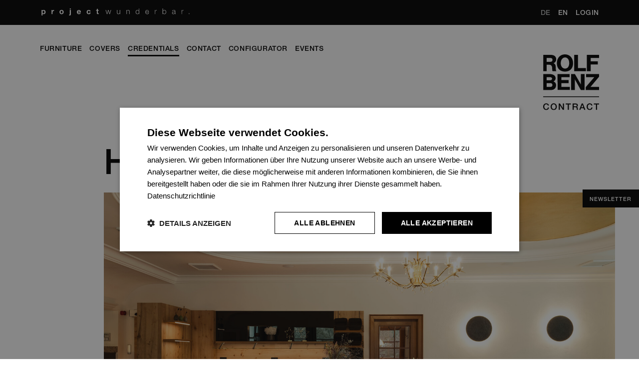

--- FILE ---
content_type: text/html; charset=utf-8
request_url: https://contract.rolf-benz.com/en/credentials/oscars-1415-bad-liebenzell
body_size: 6830
content:
<!DOCTYPE html>
<html lang="en">
<head>

<meta charset="utf-8">
<!-- 
	This website is powered by TYPO3 - inspiring people to share!
	TYPO3 is a free open source Content Management Framework initially created by Kasper Skaarhoj and licensed under GNU/GPL.
	TYPO3 is copyright 1998-2026 of Kasper Skaarhoj. Extensions are copyright of their respective owners.
	Information and contribution at https://typo3.org/
-->

<base href="https://contract.rolf-benz.com/">


<meta http-equiv="x-ua-compatible" content="IE=edge" />
<meta name="generator" content="TYPO3 CMS" />
<meta name="viewport" content="width=device-width, initial-scale=1.0, maximum-scale=5.0, user-scalable=yes" />
<meta name="twitter:card" content="summary" />


<link rel="stylesheet" href="/typo3temp/assets/css/61e83574dcedbdda25b49094482866fc.css?1685627290" media="all">
<link rel="stylesheet" href="/typo3conf/ext/bootstrap_grids/Resources/Public/Flexslider2/flexslider.css?1747303309" media="all">
<link rel="stylesheet" href="fileadmin/templates/css/bootstrap.min.css?1644849734" media="all">
<link rel="stylesheet" href="fileadmin/templates/css/main.css?1686899263" media="all">
<link rel="stylesheet" href="fileadmin/templates/css/styles.css?1745497832" media="all">
<link rel="stylesheet" href="/typo3conf/ext/content_animations/Resources/Public/JavaScript/Vendor/AOS/aos.css?1747303332" media="all">
<link rel="stylesheet" href="/typo3conf/ext/product_price_lists/Resources/Public/css/style.css?1754039786" media="all">
<link rel="stylesheet" href="/typo3conf/ext/json/Resources/Public/css/main.css?1685551197" media="all">



<script src="fileadmin/templates/js/jquery.min.js?1624457159"></script>
<script src="fileadmin/templates/js/popper.min.js?1624457161"></script>
<script src="fileadmin/templates/js/bootstrap.min.js?1624457156"></script>
<script src="/typo3conf/ext/content_animations/Resources/Public/JavaScript/Vendor/AOS/aos.js?1747303332"></script>


<!-- Google Tag Manager -->
		<script>(function(w,d,s,l,i){w[l]=w[l]||[];w[l].push({'gtm.start':
		new Date().getTime(),event:'gtm.js'});var f=d.getElementsByTagName(s)[0],
		j=d.createElement(s),dl=l!='dataLayer'?'&l='+l:'';j.async=true;j.src=
		'https://www.googletagmanager.com/gtm.js?id='+i+dl;f.parentNode.insertBefore(j,f);
		})(window,document,'script','dataLayer','GTM-MD7MFDL');</script>
	<!-- End Google Tag Manager -->
    <link rel="apple-touch-icon" href="fileadmin/templates/images/apple-touch-icon.png"/>
	
	<!-- Google tag (gtag.js) --> <script async src="https://www.googletagmanager.com/gtag/js?id=G-2MEQG4XZWE"></script> 
	<script>   window.dataLayer = window.dataLayer || [];   
	function gtag(){dataLayer.push(arguments);}   
	gtag('js', new Date());   
	gtag('config', 'G-2MEQG4XZWE');
	</script>
<title>Contract Rolf Benz - Oscars 1415 Bad Liebenzell</title>
<link rel="canonical" href="https://contract.rolf-benz.com/en/credentials/oscars-1415-bad-liebenzell"/>

<link rel="alternate" hreflang="de" href="https://contract.rolf-benz.com/referenzen/oscars-1415-bad-liebenzell"/>
<link rel="alternate" hreflang="en" href="https://contract.rolf-benz.com/en/credentials/oscars-1415-bad-liebenzell"/>
<link rel="alternate" hreflang="x-default" href="https://contract.rolf-benz.com/referenzen/oscars-1415-bad-liebenzell"/>
</head>
<body>


<!-- Google Tag Manager (noscript) -->
<noscript><iframe src="https://www.googletagmanager.com/ns.html?id=GTM-MD7MFDL" height="0" width="0"
		style="display:none;visibility:hidden"></iframe></noscript>
<!-- End Google Tag Manager (noscript) -->
<div class="container_fluid">
	<header>
		<div class="col-xs-12 headerfixed lazyload" style="background-color: black;display: none;width: 100%;z-index: 999;">
			<div class="headerfixed_content">
				<div class="headerfixed_navi"
					style="width: 54%; height:55px;background-color: black;float:left;align-items: center;display: flex;">
					<div class="navi navifixed">
						<div class="navigation_menu">
							<nav class="navbar navbar-fixed-top navbar-inverse sameheight" id="cssmenu">
								<ul class="menu">
									<li>
										<div class="menu_left menu_ul"><div class="menu_1"><ul><li><a href="/en/furniture">Furniture</a></li><li><a href="/en/covers" target="_top">Covers</a></li><li class="active"><a href="/en/credentials" target="_top">Credentials</a></li><li><a href="/en/contact" target="_top">Contact</a></li><li><a href="/en/configurator" target="_blank">Configurator</a></li><li><a href="/en/events" target="_top">Events</a></li></ul></div></div>
									</li>
								</ul>
							</nav>
						</div>

					</div>
				</div>
				<div class="navigation_topfixed"
					style="width: 16.85%;height:50px;background-color: black;text-align: right;float:right;display: flex;justify-content: flex-end;">
					
					<div class="navigation_language">
						<ul id="language_menu" class="language-menu"><li class="not-active "><a href="/referenzen/oscars-1415-bad-liebenzell" hreflang="de-DE">DE</a></li><li class="active "><a href="/en/credentials/oscars-1415-bad-liebenzell" hreflang="en-GB">EN</a></li></ul>
					</div>

					<div class="navigation_login">
						<ul>
							<li id="loginlinkmobile">
								<a href="/en/login">Login</a>
							</li>
							<li id="logoutlinkmobile" style="display: none;">
								<a href="/en/login">Downloads</a> [<a href="#" class="logout">Logout</a>]
							</li>
						</ul>
					</div>
				</div>
			</div>
		</div>

		<div class="navigation_top" id="navigation_top">
			<span class="title_top"><a style="display: flex;justify-content: center;" href="/" class="gohome"> <img
						src="/fileadmin/user_upload/logos_icons/project-wunderbar-negativ.svg" title="Project Wunderbar"
						alt="project-wunderbar-negativ.svg" /></a>
				<div class="navi fixed" style="padding-left: 0px;display: none;">
					<div class="navigation_menu">
						<nav class="navbar navbar-fixed-top navbar-inverse sameheight" id="cssmenu">
							<ul class="menu">
								<li>
									<div class="menu_left menu_ul"><div class="menu_1"><ul><li><a href="/en/furniture">Furniture</a></li><li><a href="/en/covers" target="_top">Covers</a></li><li class="active"><a href="/en/credentials" target="_top">Credentials</a></li><li><a href="/en/contact" target="_top">Contact</a></li><li><a href="/en/configurator" target="_blank">Configurator</a></li><li><a href="/en/events" target="_top">Events</a></li></ul></div></div>
								</li>
							</ul>
						</nav>
					</div>
				</div>
				<div class="right">
					<div class="navigation_language">
						<ul id="language_menu" class="language-menu"><li class="not-active "><a href="/referenzen/oscars-1415-bad-liebenzell" hreflang="de-DE">DE</a></li><li class="active "><a href="/en/credentials/oscars-1415-bad-liebenzell" hreflang="en-GB">EN</a></li></ul>
					</div>
					<div class="navigation_login">
						<ul>
							<li id="loginlink">
								<a href="/en/login">Login</a>
							</li>
							<li id="logoutlink" style="display: none;">
								<a href="/en/login">Downloads</a> [<a href="#" class="logout">Logout</a>]
							</li>
						</ul>

					</div>
				</div>
			</span>
		</div>
		<div class="navi">
			<div class="navigation_menu">
				<nav class="navbar navbar-fixed-top navbar-inverse sameheight" id="cssmenu">
					<ul class="menu">
						<li>
							<div class="menu_left menu_ul"><div class="menu_1"><ul><li><a href="/en/furniture">Furniture</a></li><li><a href="/en/covers" target="_top">Covers</a></li><li class="active"><a href="/en/credentials" target="_top">Credentials</a></li><li><a href="/en/contact" target="_top">Contact</a></li><li><a href="/en/configurator" target="_blank">Configurator</a></li><li><a href="/en/events" target="_top">Events</a></li></ul></div></div>
						</li>
					</ul>
				</nav>
			</div>
			
			<div class="logo" id="logodiv">
				<a href="https://contract.rolf-benz.com/" title="zur Startseite"  class="home"><img src="fileadmin/user_upload/logos_icons/rolfbenz-contract-logo.svg"  alt="rolfbenz-contract-logo" ></a>
			</div>
		</div>

		<nav class="navbar-mobile navi_produktefixedmobile">
			<div class="MobileMenu"></div>
			<div class="navigation_top mobile">
				<span class="title_top"><a style="display: flex;justify-content: center;" href="/" class="gohome"><img
							src="/fileadmin/user_upload/logos_icons/project-wunderbar-negativ.svg" title="Project Wunderbar"
							alt="arrow_dropdown.svg" /></a></span>
			</div>
		</nav>
		<div class="logo_mobile" id="logo_mobile" style="visibility: visible;">
			<span onclick="showmenumobile();" class="backbuttonmenu"><img class="imgbackmobile"
					src="/fileadmin/user_upload/logos_icons/arrow_slider_white_left.svg" alt="arrow_slider_white_left.svg"
					draggable="false"></span>
			<a href="https://contract.rolf-benz.com/" title="zur Startseite"  class="home"><img src="fileadmin/user_upload/logos_icons/rolfbenz-contract-logo.svg"  alt="rolfbenz-contract-logo" ></a>
		</div>

		<div class="footermenu_mobile">
			<div class="footer_mobile">
				<div class="navigation_language">
					<ul id="language_menu" class="language-menu"><li class="not-active "><a href="/referenzen/oscars-1415-bad-liebenzell" hreflang="de-DE">DE</a></li><li class="active "><a href="/en/credentials/oscars-1415-bad-liebenzell" hreflang="en-GB">EN</a></li></ul>
				</div>
				<div class="navigation_login">
					<li class="loginlinkmobile">
						<a href="/en/login">Login</a>
					</li>
					<li class="logoutlinkmobile" style="display: none;">
						<a href="/en/login">Downloads</a> [<a href="#" class="logout">Logout</a>]
					</li>
				</div>
			</div>
		</div>
		<div class="content_mobile_menu">
			<div class="overlay"></div>

			<ul class="menumobile">

				


					
					
							<li>
								<a href="/en/furniture">Furniture</a>
							</li>
						


				


					
					
							<li>
								<a href="/en/credentials">Credentials</a>
							</li>
						


				


					
					
							<li>
								<a href="/en/contact">Contact</a>
							</li>
						


				

			</ul>
		</div>
	</header>
	<main id="main">
		<div class="main_content_standard_content">
			<div class="contentslider flexslider" id="flexslider9607">
                    <ul class="slides"><li><div class="dce size_l" id="c9603">
	<div class="contentslide">
        
            <div class="headline">
                
                    <h1>
                        Hotel Oscars 1415
                    </h1>
                
                
                
            </div>
        
        <div class="primaermotiv_textbox">
								
			<div class="customized_element">
				<div class="customized_button">
					<span class="star">*</span>
					
						
				</div>			
			</div>
			<div class="copyright_text" style="color:;">
				
			</div>
			
					<div class="primaermotiv" id="9603"> 
						
								
										<picture>
											<source srcset="/fileadmin/_processed_/5/5/csm_slider2_fbdeaa669e.jpg" media="(max-width: 767px)">
											<source srcset="/fileadmin/_processed_/5/5/csm_slider2_6e0ff99118.jpg" media="(min-width: 768px)">
											<img class="lazyload" src="/fileadmin/_processed_/5/5/csm_slider2_6e0ff99118.jpg" loading="eager" alt="Description of image">
										</piture>
									
							
					</div>
				
			
			
			
		</div>
		
			<div class="subinfos_logo">
				
					<div class="subinfos">
						
							<div class="subinfo1">
								2022 / Bad Liebenzell / Germany
							</div>
						
						
							<div class="subinfo2">
								<div class="link">
									<a href="https://www.oscars1415.de/">Oscars1415.en</a>
								</div>
							</div>
						
					</div>
				
				
			</div>
		
	</div>
</div></li><li><div class="dce size_l" id="c9604">
	<div class="contentslide">
        
            <div class="headline">
                
                    <h1>
                        Hotel Oscars 1415
                    </h1>
                
                
                
            </div>
        
        <div class="primaermotiv_textbox">
								
			<div class="customized_element">
				<div class="customized_button">
					<span class="star">*</span>
					
						
				</div>			
			</div>
			<div class="copyright_text" style="color:;">
				
			</div>
			
					<div class="primaermotiv" id="9604"> 
						
								
										<picture>
											<source srcset="/fileadmin/_processed_/3/0/csm_slider3_577347cebe.jpg" media="(max-width: 767px)">
											<source srcset="/fileadmin/_processed_/3/0/csm_slider3_516e5372fd.jpg" media="(min-width: 768px)">
											<img class="lazyload" src="/fileadmin/_processed_/3/0/csm_slider3_516e5372fd.jpg" loading="eager" alt="Description of image">
										</piture>
									
							
					</div>
				
			
			
			
		</div>
		
			<div class="subinfos_logo">
				
					<div class="subinfos">
						
							<div class="subinfo1">
								2022 / Bad Liebenzell / Germany
							</div>
						
						
							<div class="subinfo2">
								<div class="link">
									<a href="https://www.oscars1415.de/">Oscars1415.en</a>
								</div>
							</div>
						
					</div>
				
				
			</div>
		
	</div>
</div></li><li><div class="dce size_l" id="c9605">
	<div class="contentslide">
        
            <div class="headline">
                
                    <h1>
                        Hotel Oscars 1415
                    </h1>
                
                
                
            </div>
        
        <div class="primaermotiv_textbox">
								
			<div class="customized_element">
				<div class="customized_button">
					<span class="star">*</span>
					
						
				</div>			
			</div>
			<div class="copyright_text" style="color:;">
				
			</div>
			
					<div class="primaermotiv" id="9605"> 
						
								
										<picture>
											<source srcset="/fileadmin/_processed_/b/4/csm_slider1_38fe63df39.jpg" media="(max-width: 767px)">
											<source srcset="/fileadmin/_processed_/b/4/csm_slider1_2865f1d7ef.jpg" media="(min-width: 768px)">
											<img class="lazyload" src="/fileadmin/_processed_/b/4/csm_slider1_2865f1d7ef.jpg" loading="eager" alt="Description of image">
										</piture>
									
							
					</div>
				
			
			
			
		</div>
		
			<div class="subinfos_logo">
				
					<div class="subinfos">
						
							<div class="subinfo1">
								2022 / Bad Liebenzell / Germany
							</div>
						
						
							<div class="subinfo2">
								<div class="link">
									<a href="https://www.oscars1415.de/">Oscars1415.en</a>
								</div>
							</div>
						
					</div>
				
				
			</div>
		
	</div>
</div></li><li><div class="dce size_l" id="c9606">
	<div class="contentslide">
        
            <div class="headline">
                
                    <h1>
                        Hotel Oscars 1415
                    </h1>
                
                
                
            </div>
        
        <div class="primaermotiv_textbox">
								
			<div class="customized_element">
				<div class="customized_button">
					<span class="star">*</span>
					
						
				</div>			
			</div>
			<div class="copyright_text" style="color:;">
				
			</div>
			
					<div class="primaermotiv" id="9606"> 
						
								
										<picture>
											<source srcset="/fileadmin/_processed_/6/6/csm_slider4_fa69fadd1b.jpg" media="(max-width: 767px)">
											<source srcset="/fileadmin/_processed_/6/6/csm_slider4_d8f159bc26.jpg" media="(min-width: 768px)">
											<img class="lazyload" src="/fileadmin/_processed_/6/6/csm_slider4_d8f159bc26.jpg" loading="eager" alt="Description of image">
										</piture>
									
							
					</div>
				
			
			
			
		</div>
		
			<div class="subinfos_logo">
				
					<div class="subinfos">
						
							<div class="subinfo1">
								2022 / Bad Liebenzell / Germany
							</div>
						
						
							<div class="subinfo2">
								<div class="link">
									<a href="https://www.oscars1415.de/">Oscars1415.en</a>
								</div>
							</div>
						
					</div>
				
				
			</div>
		
	</div>
</div></li><li><div class="dce size_l" id="c9611">
	<div class="contentslide">
        
            <div class="headline">
                
                    <h1>
                        Hotel Oscars 1415
                    </h1>
                
                
                
            </div>
        
        <div class="primaermotiv_textbox">
								
			<div class="customized_element">
				<div class="customized_button">
					<span class="star">*</span>
					
						
				</div>			
			</div>
			<div class="copyright_text" style="color:;">
				
			</div>
			
					<div class="primaermotiv" id="9611"> 
						
								
										<picture>
											<source srcset="/fileadmin/_processed_/9/e/csm_slider5_c510f879c0.jpg" media="(max-width: 767px)">
											<source srcset="/fileadmin/_processed_/9/e/csm_slider5_c09645ffe9.jpg" media="(min-width: 768px)">
											<img class="lazyload" src="/fileadmin/_processed_/9/e/csm_slider5_c09645ffe9.jpg" loading="eager" alt="Description of image">
										</piture>
									
							
					</div>
				
			
			
			
		</div>
		
			<div class="subinfos_logo">
				
					<div class="subinfos">
						
							<div class="subinfo1">
								2022 / Bad Liebenzell / Germany
							</div>
						
						
							<div class="subinfo2">
								<div class="link">
									<a href="https://www.oscars1415.de/">Oscars1415.en</a>
								</div>
							</div>
						
					</div>
				
				
			</div>
		
	</div>
</div></li><li><div class="dce size_l" id="c9612">
	<div class="contentslide">
        
            <div class="headline">
                
                    <h1>
                        Hotel Oscars 1415
                    </h1>
                
                
                
            </div>
        
        <div class="primaermotiv_textbox">
								
			<div class="customized_element">
				<div class="customized_button">
					<span class="star">*</span>
					
						
				</div>			
			</div>
			<div class="copyright_text" style="color:;">
				
			</div>
			
					<div class="primaermotiv" id="9612"> 
						
								
										<picture>
											<source srcset="/fileadmin/_processed_/8/5/csm_slider7_3f95ecf942.jpg" media="(max-width: 767px)">
											<source srcset="/fileadmin/_processed_/8/5/csm_slider7_9d56183ce7.jpg" media="(min-width: 768px)">
											<img class="lazyload" src="/fileadmin/_processed_/8/5/csm_slider7_9d56183ce7.jpg" loading="eager" alt="Description of image">
										</piture>
									
							
					</div>
				
			
			
			
		</div>
		
			<div class="subinfos_logo">
				
					<div class="subinfos">
						
							<div class="subinfo1">
								2022 / Bad Liebenzell / Germany
							</div>
						
						
							<div class="subinfo2">
								<div class="link">
									<a href="https://www.oscars1415.de/">Oscars1415.en</a>
								</div>
							</div>
						
					</div>
				
				
			</div>
		
	</div>
</div></li></ul>
                </div><script>
                ( function($) {
                    $(document).ready(function() {$('#flexslider9607').flexslider({                       direction: "horizontal", slideshowSpeed: 4000,
                       animation: "fade", animationSpeed: 600, animationLoop: true, useCSS: false,
                       controlNav: true, directionNav: true, pausePlay: false, pauseOnHover: true,
                       initDelay: 0, randomize: false, reverse: false,
                       smoothHeight: false,touch: true,slideshow: true,prevText:'<div class="flex-nav-prev_custom"><a class="flex-prev" href="#" aria-label="prev slide"><img src="fileadmin/user_upload/logos_icons/arrow_slider_white_left.svg" alt="flex-prev"/></a></div>',
                       nextText:'<div class="flex-nav-next_custom"><a class="flex-next" href="#" aria-label="next slide"><img src="fileadmin/user_upload/logos_icons/arrow_slider_white_right.svg" alt="flex-next"/></a></div>',});});
                }) (jQuery);
                </script><style>
    article {
        transition: height 200ms;
        overflow: hidden;
        margin-bottom: 20px;
    }

    @media (max-width: 768px) {
        article {
            /*max-height: 22em;*/
        }
    }

</style>
<script src="fileadmin/templates/js/readmore.min.js"></script>
<script src="fileadmin/templates/js/readmore.js"></script>
<script>

    $(document).ready(function () {
        if ($('#read').val() && $(window).width() < 768) {
//alert();
                $('.flexibletext article.fliesstext').readmore({
                    speed: 75,
                    moreLink: '<div style="display: block;margin: 0 auto;margin-bottom: 20px;" class="plusread"></div>',
                    lessLink: '<div style="display: block;margin: 0 auto;margin-bottom: 20px;" class="minusread"></div>',
                    collapsedHeight: 130
                });

                var ua = navigator.userAgent;

                if (/Android|webOS|iPhone|iPad|iPod|BlackBerry|IEMobile|Opera Mini|Mobile|mobile|CriOS/i.test(ua)) {


                    if ($('.flexibletext article.fliesstext').find('p:first-child')) {
                        offsetHeight = $('article p').height();
                    }
                    offsetHeight = offsetHeight + 86;

                    $('article.fliesstext').readmore({
                        speed: 75,
                        moreLink: '<div style="display: block;margin: 0 auto;margin-bottom: 20px;" class="plusread"></div>',
                        lessLink: '<div style="display: block;margin: 0 auto;margin-bottom: 20px;" class="minusread"></div>',
                        collapsedHeight: $('article.fliesstext p').height() / 2 + 6
                    });
                    //alert(offsetHeight);
                    //$('article').css({'max-height': offsetHeight + 'px'});
                }
        }
        if ($('#read').val() == '1' && $(window).width() > 1024) {
//alert();
            $('.flexibletext article.fliesstext').readmore({
                speed: 75,
                moreLink: '<div style="display: block;margin: 0 auto;margin-bottom: 20px;" class="plusread"></div>',
                lessLink: '<div style="display: block;margin: 0 auto;margin-bottom: 20px;" class="minusread"></div>',
                collapsedHeight: 130
            });

            var ua = navigator.userAgent;

            if (/Android|webOS|iPhone|iPad|iPod|BlackBerry|IEMobile|Opera Mini|Mobile|mobile|CriOS/i.test(ua)) {


                if ($('.flexibletext article.fliesstext').find('p:first-child')) {
                    offsetHeight = $('article p').height();
                }
                offsetHeight = offsetHeight + 86;

                $('article.fliesstext').readmore({
                    speed: 75,
                    moreLink: '<div style="display: block;margin: 0 auto;margin-bottom: 20px;" class="plusread"></div>',
                    lessLink: '<div style="display: block;margin: 0 auto;margin-bottom: 20px;" class="minusread"></div>',
                    collapsedHeight: $('article.fliesstext p').height() / 2 + 6
                });
                //alert(offsetHeight);
                //$('article').css({'max-height': offsetHeight + 'px'});
            }
        }
        $(window).on('resize', function ()  {
        if ($('#read').val() && $(window).width() < 768) {
            $('.flexibletext article.fliesstext').readmore({
                speed: 75,
                moreLink: '<div style="display: block;margin: 0 auto;margin-bottom: 20px;" class="plusread"></div>',
                lessLink: '<div style="display: block;margin: 0 auto;margin-bottom: 20px;" class="minusread"></div>',
                collapsedHeight: 130
            });

            var ua = navigator.userAgent;

            if (/Android|webOS|iPhone|iPad|iPod|BlackBerry|IEMobile|Opera Mini|Mobile|mobile|CriOS/i.test(ua)) {


                if ($('.flexibletext article.fliesstext').find('p:first-child')) {
                    offsetHeight = $('article.fliesstext p').height();
                }
                offsetHeight = offsetHeight + 86;

                $('.flexibletext article.fliesstext').readmore({
                    speed: 75,
                    moreLink: '<div style="display: block;margin: 0 auto;margin-bottom: 20px;" class="plusread"></div>',
                    lessLink: '<div style="display: block;margin: 0 auto;margin-bottom: 20px;" class="minusread"></div>',
                    collapsedHeight: $('article.fliesstext p').height() / 2 + 6
                });
                //alert(offsetHeight);
                //$('article').css({'max-height': offsetHeight + 'px'});
            }
        }
            if ($('#read').val() == '1' && $(window).width() > 1024) {
//alert();
                $('.flexibletext article.fliesstext').readmore({
                    speed: 75,
                    moreLink: '<div style="display: block;margin: 0 auto;margin-bottom: 20px;" class="plusread"></div>',
                    lessLink: '<div style="display: block;margin: 0 auto;margin-bottom: 20px;" class="minusread"></div>',
                    collapsedHeight: 130
                });

                var ua = navigator.userAgent;

                if (/Android|webOS|iPhone|iPad|iPod|BlackBerry|IEMobile|Opera Mini|Mobile|mobile|CriOS/i.test(ua)) {


                    if ($('.flexibletext article.fliesstext').find('p:first-child')) {
                        offsetHeight = $('article p').height();
                    }
                    offsetHeight = offsetHeight + 86;

                    $('article.fliesstext').readmore({
                        speed: 75,
                        moreLink: '<div style="display: block;margin: 0 auto;margin-bottom: 20px;" class="plusread"></div>',
                        lessLink: '<div style="display: block;margin: 0 auto;margin-bottom: 20px;" class="minusread"></div>',
                        collapsedHeight: $('article.fliesstext p').height() / 2 + 6
                    });
                    //alert(offsetHeight);
                    //$('article').css({'max-height': offsetHeight + 'px'});
                }
            }
        });
    });
</script>
<div class="dce size_m">

    <div class="flexibletext">
        <input id="countp" value="0" type="hidden">
        
            
            
            
                
                
                    
                
                <article data-readmore="" aria-expanded="false" id="rmjs-1" class="fliesstext">
                    <input type="hidden" value="1" class="readmoreinput">
                    <p>Modern Black Forest lifestyle meets legendary spa culture in the unique OSCARS Hotel 1415. The Rolf Benz Contract Team redesigned parts of the Renaissance half-timbered hotel, built in 1415, together with the hotel’s current owners and the spa administration company for Bad Liebenzell. The restaurant, lobby and hotel rooms of the historic hotel&nbsp;have all been given a new lease of life. A harmonious colour scheme, authentic materials and superb craftsmanship work together to create a feeling of relaxed hospitality. Comfortable and internationally coveted designer furniture by Rolf Benz from the Black Forest contribute towards the unusual character of OSCARS Hotel 1415. Visitors can enjoy their breakfast on stylish Rolf Benz 650 chairs, nestle into the beautifully crafted backrests of Rolf Benz NOA, or dine on the wonderfully comfortable Rolf Benz 640 high-back chairs. Delighted guests highly recommend this special accommodation. Incidentally, the three brothers who run the hotel are the great-great-grandsons of Bad Liebenzell restaurateur Oscar Koch – hence the name “OSCARS Hotel 1415”. Since refurbishing the hotel, Christopher, Patrick and Raphael Koch have also opened a club, working once again with the Contract Team at Rolf Benz.</p>
<p class="MsoCommentText">&nbsp;</p>
                    
                        <input id="read" value="1" type="hidden">
                        <div class="plusread" style="display: none;">

                        </div>
                    
                </article>
            
            
        
    </div>
</div>
    

            <div id="c9608" class="frame frame-default frame-type-list frame-layout-0">
                
                
                    



                
                
                    

    



                
                

    
        
	<div class="tx-produktereferenzen dce size_l">
		
    <div class="referenzenprodukt_headline center">
        <h1>Products</h1>
    </div>
    <section class="produkte_download_listenansicht">
        
        
        
        <div class="singleCategory ">

                
<article id="produkte_download_inhalt">

    

        
        
            
        
        <a href="/en/furniture/chairs/rolf-benz-noa">
            
            
            <div class="produkte_download_inhalt_artikel_content ">
                
    
    
        
    
    <div class="produkte_download_inhalt_bild">
        
            <picture>
                <img class="lazyload single-product-picture"
                     src="/fileadmin/_processed_/9/d/csm_690-f-21-001_72a0d3c64a.jpg"
                     loading="eager"
										 alt="Product image">

            </picture>
        
    </div>

    <div class="produkte_download_inhalt_name">ROLF BENZ NOA</div>
    
    <object type="owo/uwu">
    <a href="/en/furniture/chairs/rolf-benz-noa#download_elemente">
        <div class="produkte_download_inhalt_link">Downloads</div>
    </a>
    </object>
    

            </div>
        </a>
    

        
        
            
        
        <a href="/en/furniture/chairs/rolf-benz-650">
            
            
            <div class="produkte_download_inhalt_artikel_content ">
                
    
    
        
    
    <div class="produkte_download_inhalt_bild">
        
            <picture>
                <img class="lazyload single-product-picture"
                     src="/fileadmin/_processed_/3/5/csm_stuhl-650-hero-image-f-16-002_dea008e277.jpg"
                     loading="eager"
										 alt="Product image">

            </picture>
        
    </div>

    <div class="produkte_download_inhalt_name">ROLF BENZ 650</div>
    
    <object type="owo/uwu">
    <a href="/en/furniture/chairs/rolf-benz-650#download_elemente">
        <div class="produkte_download_inhalt_link">Downloads</div>
    </a>
    </object>
    

            </div>
        </a>
    

        
        
            
        
        <a href="/en/furniture/chairs/rolf-benz-640">
            
            
            <div class="produkte_download_inhalt_artikel_content ">
                
    
    
        
    
    <div class="produkte_download_inhalt_bild">
        
            <picture>
                <img class="lazyload single-product-picture"
                     src="/fileadmin/_processed_/3/6/csm_stuhl-rolf-benz-640-hero-image-640-f-17-201_c7f2fa0259.jpg"
                     loading="eager"
										 alt="Product image">

            </picture>
        
    </div>

    <div class="produkte_download_inhalt_name">ROLF BENZ 640</div>
    
    <object type="owo/uwu">
    <a href="/en/furniture/chairs/rolf-benz-640#download_elemente">
        <div class="produkte_download_inhalt_link">Downloads</div>
    </a>
    </object>
    

            </div>
        </a>
    

        
        
            
        
        <a href="/en/furniture/bar-stools-bar-tables/rolf-benz-650">
            
            
                
            
            <div class="produkte_download_inhalt_artikel_content nobordertop">
                
    
    
        
    
    <div class="produkte_download_inhalt_bild">
        
            <picture>
                <img class="lazyload single-product-picture"
                     src="/fileadmin/_processed_/a/9/csm_bar-hocker-rolf-benz-650-hero-image-650-f-16-0601_4256ed02de.jpg"
                     loading="eager"
										 alt="Product image">

            </picture>
        
    </div>

    <div class="produkte_download_inhalt_name">ROLF BENZ 650</div>
    
    <object type="owo/uwu">
    <a href="/en/furniture/bar-stools-bar-tables/rolf-benz-650#download_elemente">
        <div class="produkte_download_inhalt_link">Downloads</div>
    </a>
    </object>
    

            </div>
        </a>
    
</article>




        </div>
    </section>

	</div>

    


                
                    



                
                
                    



                
            </div>

        


			
				<div class="stickyelement only" style="opacity: 1;">
					<a href="https://tracking.contract.rolf-benz.com/form?am=37452&fid=35559&host=true" id="stickyelement_downloadslinknewsletter">
						<div class="stickyelement_pdf newsletter" style="background-color: #000;">
							<div class="m-flip js-flip">
								<span class="stickyelement_pdftitle m-flip_item" style="color: #fff;">Newsletter</span>
								<span class="stickyelement_pdftitle m-flip_item" style="color: #fff;">Newsletter</span>
							</div>
						</div>
					</a>
				</div>


				<div class="stickyelementmobile kontakt newsletter"
					style="display: flex; text-align: center; justify-content: center;align-items: center; width: 100%;background-color: #000;">
					<div class="stickyelementmobile_left"
						style="visibility: hidden; width: 100%;text-align: center;justify-content: center;align-items: center;">
						<a href="https://tracking.contract.rolf-benz.com/form?am=37452&fid=35559&host=true" id="stickyelement_downloadslinknewsletter">
							<div class="stickyelement_pdf newsletter" style="display:flex;justify-content: center; margin-left:13px;">
								<span class="stickyelement_pdftitle" style="color: #fff;">Newsletter</span>
							</div>
						</a>
					</div>
				</div>
			
		</div>
	</main>
	<footer id="footer">
		<nav class="navigation_footer">
			<div class="footer_columns"><ul><li><a><a href="https://www.rolf-benz.com/pages/datenschutz/en/datenschutz_englisch/" target="_blank">Legal information</a></a></li><li><a><a href="https://www.rolf-benz.com/pages/impressum/en/impressum_englisch/" target="_blank">Imprint</a></a></li><li><a><a href="/en/contact" target="_self">Contact</a></a></li></ul></div>
			<div class="footer_columns">
				
    

            <div id="c5467" class="frame frame-default frame-type-image frame-layout-0">
                
                
                    



                
                
                    



                
                

    <div class="ce-image ce-center ce-above">
        

    <div class="ce-gallery" data-ce-columns="1" data-ce-images="1">
        
            <div class="ce-outer">
                <div class="ce-inner">
        
        
            <div class="ce-row">
                
                    
                        <div class="ce-column">
                            

        
<figure class="image">
    
            <a href="https://www.linkedin.com/showcase/rolf-benz-contract/" target="_blank" rel="noreferrer">
                
<img class="image-embed-item" alt="linkedin" src="/fileadmin/user_upload/logos_icons/linkedin.svg" width="50" height="50" loading="lazy" />


            </a>
        
    
</figure>


    


                        </div>
                    
                
            </div>
        
        
                </div>
            </div>
        
    </div>



    </div>


                
                    



                
                
                    



                
            </div>

        


			</div>
			<div class="footer_columns">
				<div>
					<div class="footer_visit_us_title">
						
    

            <div id="c5468" class="frame frame-default frame-type-text frame-layout-0">
                
                
                    



                
                
                    

    



                
                

    <p>Visit also</p>
<p>&nbsp;</p>


                
                    



                
                
                    



                
            </div>

        


					</div>
					<div class="footer_visit_us_logos">
						<div>
							
    

            <div id="c5469" class="frame frame-default frame-type-image frame-layout-0">
                
                
                    



                
                
                    



                
                

    <div class="ce-image ce-left ce-above">
        

    <div class="ce-gallery" data-ce-columns="1" data-ce-images="2">
        
        
            <div class="ce-row">
                
                    
                        <div class="ce-column">
                            

        
<figure class="image">
    
            <a href="https://www.rolf-benz.com/en_OC/" target="_blank" rel="noreferrer">
                
<img class="image-embed-item" alt="Rolf Benz Logo" src="/fileadmin/user_upload/logos_icons/rolfbenz-logo-negativ.svg" width="231" height="149" loading="lazy" />


            </a>
        
    
</figure>


    


                        </div>
                    
                
            </div>
        
            <div class="ce-row">
                
                    
                        <div class="ce-column">
                            

        
<figure class="image">
    
            <a href="https://www.freistil-rolfbenz.com/en" target="_blank" rel="noreferrer">
                
<img class="image-embed-item" alt="Freistil Logo" src="/fileadmin/user_upload/logos_icons/freistil-logo-negativ.svg" width="95" height="21" loading="lazy" />


            </a>
        
    
</figure>


    


                        </div>
                    
                
            </div>
        
        
    </div>



    </div>


                
                    



                
                
                    



                
            </div>

        


						</div>
					</div>
				</div>
			</div>
		</nav>
	</footer>

	
</div>

<script src="/typo3conf/ext/productplugin/Resources/Public/Ajax/main.js?1747303281"></script>
<script src="fileadmin/templates/js/main.js?1745497817"></script>
<script src="fileadmin/templates/js/jquery.touchSwipe.min.js?1624457159"></script>
<script src="fileadmin/templates/js/imagesloaded.pkgd.min.js?1624457158"></script>
<script src="fileadmin/templates/js/isotope.pkgd.js?1624457158"></script>
<script src="fileadmin/templates/js/fastclick.js?1624457157"></script>
<script src="fileadmin/templates/js/jquery.ba-dotimeout.js?1624457158"></script>
<script src="fileadmin/templates/js/jquery.cookie.js?1624457159"></script>
<script src="fileadmin/templates/js/TweenMax-latest-beta.js?1652349243"></script>
<script src="/typo3conf/ext/product_price_lists/Resources/Public/js/jquery.xdomainrequest.min.js?1747303285"></script>
<script src="/typo3conf/ext/product_price_lists/Resources/Public/js/js_product_pricelists.js?1747303285"></script>

<script src="/typo3conf/ext/bootstrap_grids/Resources/Public/Flexslider2/jquery.flexslider.js"></script>
</body>
</html>

--- FILE ---
content_type: text/html; charset=utf-8
request_url: https://contract.rolf-benz.com/en/credentials/oscars-1415-bad-liebenzell
body_size: 6830
content:
<!DOCTYPE html>
<html lang="en">
<head>

<meta charset="utf-8">
<!-- 
	This website is powered by TYPO3 - inspiring people to share!
	TYPO3 is a free open source Content Management Framework initially created by Kasper Skaarhoj and licensed under GNU/GPL.
	TYPO3 is copyright 1998-2026 of Kasper Skaarhoj. Extensions are copyright of their respective owners.
	Information and contribution at https://typo3.org/
-->

<base href="https://contract.rolf-benz.com/">


<meta http-equiv="x-ua-compatible" content="IE=edge" />
<meta name="generator" content="TYPO3 CMS" />
<meta name="viewport" content="width=device-width, initial-scale=1.0, maximum-scale=5.0, user-scalable=yes" />
<meta name="twitter:card" content="summary" />


<link rel="stylesheet" href="/typo3temp/assets/css/61e83574dcedbdda25b49094482866fc.css?1685627290" media="all">
<link rel="stylesheet" href="/typo3conf/ext/bootstrap_grids/Resources/Public/Flexslider2/flexslider.css?1747303309" media="all">
<link rel="stylesheet" href="fileadmin/templates/css/bootstrap.min.css?1644849734" media="all">
<link rel="stylesheet" href="fileadmin/templates/css/main.css?1686899263" media="all">
<link rel="stylesheet" href="fileadmin/templates/css/styles.css?1745497832" media="all">
<link rel="stylesheet" href="/typo3conf/ext/content_animations/Resources/Public/JavaScript/Vendor/AOS/aos.css?1747303332" media="all">
<link rel="stylesheet" href="/typo3conf/ext/product_price_lists/Resources/Public/css/style.css?1754039786" media="all">
<link rel="stylesheet" href="/typo3conf/ext/json/Resources/Public/css/main.css?1685551197" media="all">



<script src="fileadmin/templates/js/jquery.min.js?1624457159"></script>
<script src="fileadmin/templates/js/popper.min.js?1624457161"></script>
<script src="fileadmin/templates/js/bootstrap.min.js?1624457156"></script>
<script src="/typo3conf/ext/content_animations/Resources/Public/JavaScript/Vendor/AOS/aos.js?1747303332"></script>


<!-- Google Tag Manager -->
		<script>(function(w,d,s,l,i){w[l]=w[l]||[];w[l].push({'gtm.start':
		new Date().getTime(),event:'gtm.js'});var f=d.getElementsByTagName(s)[0],
		j=d.createElement(s),dl=l!='dataLayer'?'&l='+l:'';j.async=true;j.src=
		'https://www.googletagmanager.com/gtm.js?id='+i+dl;f.parentNode.insertBefore(j,f);
		})(window,document,'script','dataLayer','GTM-MD7MFDL');</script>
	<!-- End Google Tag Manager -->
    <link rel="apple-touch-icon" href="fileadmin/templates/images/apple-touch-icon.png"/>
	
	<!-- Google tag (gtag.js) --> <script async src="https://www.googletagmanager.com/gtag/js?id=G-2MEQG4XZWE"></script> 
	<script>   window.dataLayer = window.dataLayer || [];   
	function gtag(){dataLayer.push(arguments);}   
	gtag('js', new Date());   
	gtag('config', 'G-2MEQG4XZWE');
	</script>
<title>Contract Rolf Benz - Oscars 1415 Bad Liebenzell</title>
<link rel="canonical" href="https://contract.rolf-benz.com/en/credentials/oscars-1415-bad-liebenzell"/>

<link rel="alternate" hreflang="de" href="https://contract.rolf-benz.com/referenzen/oscars-1415-bad-liebenzell"/>
<link rel="alternate" hreflang="en" href="https://contract.rolf-benz.com/en/credentials/oscars-1415-bad-liebenzell"/>
<link rel="alternate" hreflang="x-default" href="https://contract.rolf-benz.com/referenzen/oscars-1415-bad-liebenzell"/>
</head>
<body>


<!-- Google Tag Manager (noscript) -->
<noscript><iframe src="https://www.googletagmanager.com/ns.html?id=GTM-MD7MFDL" height="0" width="0"
		style="display:none;visibility:hidden"></iframe></noscript>
<!-- End Google Tag Manager (noscript) -->
<div class="container_fluid">
	<header>
		<div class="col-xs-12 headerfixed lazyload" style="background-color: black;display: none;width: 100%;z-index: 999;">
			<div class="headerfixed_content">
				<div class="headerfixed_navi"
					style="width: 54%; height:55px;background-color: black;float:left;align-items: center;display: flex;">
					<div class="navi navifixed">
						<div class="navigation_menu">
							<nav class="navbar navbar-fixed-top navbar-inverse sameheight" id="cssmenu">
								<ul class="menu">
									<li>
										<div class="menu_left menu_ul"><div class="menu_1"><ul><li><a href="/en/furniture">Furniture</a></li><li><a href="/en/covers" target="_top">Covers</a></li><li class="active"><a href="/en/credentials" target="_top">Credentials</a></li><li><a href="/en/contact" target="_top">Contact</a></li><li><a href="/en/configurator" target="_blank">Configurator</a></li><li><a href="/en/events" target="_top">Events</a></li></ul></div></div>
									</li>
								</ul>
							</nav>
						</div>

					</div>
				</div>
				<div class="navigation_topfixed"
					style="width: 16.85%;height:50px;background-color: black;text-align: right;float:right;display: flex;justify-content: flex-end;">
					
					<div class="navigation_language">
						<ul id="language_menu" class="language-menu"><li class="not-active "><a href="/referenzen/oscars-1415-bad-liebenzell" hreflang="de-DE">DE</a></li><li class="active "><a href="/en/credentials/oscars-1415-bad-liebenzell" hreflang="en-GB">EN</a></li></ul>
					</div>

					<div class="navigation_login">
						<ul>
							<li id="loginlinkmobile">
								<a href="/en/login">Login</a>
							</li>
							<li id="logoutlinkmobile" style="display: none;">
								<a href="/en/login">Downloads</a> [<a href="#" class="logout">Logout</a>]
							</li>
						</ul>
					</div>
				</div>
			</div>
		</div>

		<div class="navigation_top" id="navigation_top">
			<span class="title_top"><a style="display: flex;justify-content: center;" href="/" class="gohome"> <img
						src="/fileadmin/user_upload/logos_icons/project-wunderbar-negativ.svg" title="Project Wunderbar"
						alt="project-wunderbar-negativ.svg" /></a>
				<div class="navi fixed" style="padding-left: 0px;display: none;">
					<div class="navigation_menu">
						<nav class="navbar navbar-fixed-top navbar-inverse sameheight" id="cssmenu">
							<ul class="menu">
								<li>
									<div class="menu_left menu_ul"><div class="menu_1"><ul><li><a href="/en/furniture">Furniture</a></li><li><a href="/en/covers" target="_top">Covers</a></li><li class="active"><a href="/en/credentials" target="_top">Credentials</a></li><li><a href="/en/contact" target="_top">Contact</a></li><li><a href="/en/configurator" target="_blank">Configurator</a></li><li><a href="/en/events" target="_top">Events</a></li></ul></div></div>
								</li>
							</ul>
						</nav>
					</div>
				</div>
				<div class="right">
					<div class="navigation_language">
						<ul id="language_menu" class="language-menu"><li class="not-active "><a href="/referenzen/oscars-1415-bad-liebenzell" hreflang="de-DE">DE</a></li><li class="active "><a href="/en/credentials/oscars-1415-bad-liebenzell" hreflang="en-GB">EN</a></li></ul>
					</div>
					<div class="navigation_login">
						<ul>
							<li id="loginlink">
								<a href="/en/login">Login</a>
							</li>
							<li id="logoutlink" style="display: none;">
								<a href="/en/login">Downloads</a> [<a href="#" class="logout">Logout</a>]
							</li>
						</ul>

					</div>
				</div>
			</span>
		</div>
		<div class="navi">
			<div class="navigation_menu">
				<nav class="navbar navbar-fixed-top navbar-inverse sameheight" id="cssmenu">
					<ul class="menu">
						<li>
							<div class="menu_left menu_ul"><div class="menu_1"><ul><li><a href="/en/furniture">Furniture</a></li><li><a href="/en/covers" target="_top">Covers</a></li><li class="active"><a href="/en/credentials" target="_top">Credentials</a></li><li><a href="/en/contact" target="_top">Contact</a></li><li><a href="/en/configurator" target="_blank">Configurator</a></li><li><a href="/en/events" target="_top">Events</a></li></ul></div></div>
						</li>
					</ul>
				</nav>
			</div>
			
			<div class="logo" id="logodiv">
				<a href="https://contract.rolf-benz.com/" title="zur Startseite"  class="home"><img src="fileadmin/user_upload/logos_icons/rolfbenz-contract-logo.svg"  alt="rolfbenz-contract-logo" ></a>
			</div>
		</div>

		<nav class="navbar-mobile navi_produktefixedmobile">
			<div class="MobileMenu"></div>
			<div class="navigation_top mobile">
				<span class="title_top"><a style="display: flex;justify-content: center;" href="/" class="gohome"><img
							src="/fileadmin/user_upload/logos_icons/project-wunderbar-negativ.svg" title="Project Wunderbar"
							alt="arrow_dropdown.svg" /></a></span>
			</div>
		</nav>
		<div class="logo_mobile" id="logo_mobile" style="visibility: visible;">
			<span onclick="showmenumobile();" class="backbuttonmenu"><img class="imgbackmobile"
					src="/fileadmin/user_upload/logos_icons/arrow_slider_white_left.svg" alt="arrow_slider_white_left.svg"
					draggable="false"></span>
			<a href="https://contract.rolf-benz.com/" title="zur Startseite"  class="home"><img src="fileadmin/user_upload/logos_icons/rolfbenz-contract-logo.svg"  alt="rolfbenz-contract-logo" ></a>
		</div>

		<div class="footermenu_mobile">
			<div class="footer_mobile">
				<div class="navigation_language">
					<ul id="language_menu" class="language-menu"><li class="not-active "><a href="/referenzen/oscars-1415-bad-liebenzell" hreflang="de-DE">DE</a></li><li class="active "><a href="/en/credentials/oscars-1415-bad-liebenzell" hreflang="en-GB">EN</a></li></ul>
				</div>
				<div class="navigation_login">
					<li class="loginlinkmobile">
						<a href="/en/login">Login</a>
					</li>
					<li class="logoutlinkmobile" style="display: none;">
						<a href="/en/login">Downloads</a> [<a href="#" class="logout">Logout</a>]
					</li>
				</div>
			</div>
		</div>
		<div class="content_mobile_menu">
			<div class="overlay"></div>

			<ul class="menumobile">

				


					
					
							<li>
								<a href="/en/furniture">Furniture</a>
							</li>
						


				


					
					
							<li>
								<a href="/en/credentials">Credentials</a>
							</li>
						


				


					
					
							<li>
								<a href="/en/contact">Contact</a>
							</li>
						


				

			</ul>
		</div>
	</header>
	<main id="main">
		<div class="main_content_standard_content">
			<div class="contentslider flexslider" id="flexslider9607">
                    <ul class="slides"><li><div class="dce size_l" id="c9603">
	<div class="contentslide">
        
            <div class="headline">
                
                    <h1>
                        Hotel Oscars 1415
                    </h1>
                
                
                
            </div>
        
        <div class="primaermotiv_textbox">
								
			<div class="customized_element">
				<div class="customized_button">
					<span class="star">*</span>
					
						
				</div>			
			</div>
			<div class="copyright_text" style="color:;">
				
			</div>
			
					<div class="primaermotiv" id="9603"> 
						
								
										<picture>
											<source srcset="/fileadmin/_processed_/5/5/csm_slider2_fbdeaa669e.jpg" media="(max-width: 767px)">
											<source srcset="/fileadmin/_processed_/5/5/csm_slider2_6e0ff99118.jpg" media="(min-width: 768px)">
											<img class="lazyload" src="/fileadmin/_processed_/5/5/csm_slider2_6e0ff99118.jpg" loading="eager" alt="Description of image">
										</piture>
									
							
					</div>
				
			
			
			
		</div>
		
			<div class="subinfos_logo">
				
					<div class="subinfos">
						
							<div class="subinfo1">
								2022 / Bad Liebenzell / Germany
							</div>
						
						
							<div class="subinfo2">
								<div class="link">
									<a href="https://www.oscars1415.de/">Oscars1415.en</a>
								</div>
							</div>
						
					</div>
				
				
			</div>
		
	</div>
</div></li><li><div class="dce size_l" id="c9604">
	<div class="contentslide">
        
            <div class="headline">
                
                    <h1>
                        Hotel Oscars 1415
                    </h1>
                
                
                
            </div>
        
        <div class="primaermotiv_textbox">
								
			<div class="customized_element">
				<div class="customized_button">
					<span class="star">*</span>
					
						
				</div>			
			</div>
			<div class="copyright_text" style="color:;">
				
			</div>
			
					<div class="primaermotiv" id="9604"> 
						
								
										<picture>
											<source srcset="/fileadmin/_processed_/3/0/csm_slider3_577347cebe.jpg" media="(max-width: 767px)">
											<source srcset="/fileadmin/_processed_/3/0/csm_slider3_516e5372fd.jpg" media="(min-width: 768px)">
											<img class="lazyload" src="/fileadmin/_processed_/3/0/csm_slider3_516e5372fd.jpg" loading="eager" alt="Description of image">
										</piture>
									
							
					</div>
				
			
			
			
		</div>
		
			<div class="subinfos_logo">
				
					<div class="subinfos">
						
							<div class="subinfo1">
								2022 / Bad Liebenzell / Germany
							</div>
						
						
							<div class="subinfo2">
								<div class="link">
									<a href="https://www.oscars1415.de/">Oscars1415.en</a>
								</div>
							</div>
						
					</div>
				
				
			</div>
		
	</div>
</div></li><li><div class="dce size_l" id="c9605">
	<div class="contentslide">
        
            <div class="headline">
                
                    <h1>
                        Hotel Oscars 1415
                    </h1>
                
                
                
            </div>
        
        <div class="primaermotiv_textbox">
								
			<div class="customized_element">
				<div class="customized_button">
					<span class="star">*</span>
					
						
				</div>			
			</div>
			<div class="copyright_text" style="color:;">
				
			</div>
			
					<div class="primaermotiv" id="9605"> 
						
								
										<picture>
											<source srcset="/fileadmin/_processed_/b/4/csm_slider1_38fe63df39.jpg" media="(max-width: 767px)">
											<source srcset="/fileadmin/_processed_/b/4/csm_slider1_2865f1d7ef.jpg" media="(min-width: 768px)">
											<img class="lazyload" src="/fileadmin/_processed_/b/4/csm_slider1_2865f1d7ef.jpg" loading="eager" alt="Description of image">
										</piture>
									
							
					</div>
				
			
			
			
		</div>
		
			<div class="subinfos_logo">
				
					<div class="subinfos">
						
							<div class="subinfo1">
								2022 / Bad Liebenzell / Germany
							</div>
						
						
							<div class="subinfo2">
								<div class="link">
									<a href="https://www.oscars1415.de/">Oscars1415.en</a>
								</div>
							</div>
						
					</div>
				
				
			</div>
		
	</div>
</div></li><li><div class="dce size_l" id="c9606">
	<div class="contentslide">
        
            <div class="headline">
                
                    <h1>
                        Hotel Oscars 1415
                    </h1>
                
                
                
            </div>
        
        <div class="primaermotiv_textbox">
								
			<div class="customized_element">
				<div class="customized_button">
					<span class="star">*</span>
					
						
				</div>			
			</div>
			<div class="copyright_text" style="color:;">
				
			</div>
			
					<div class="primaermotiv" id="9606"> 
						
								
										<picture>
											<source srcset="/fileadmin/_processed_/6/6/csm_slider4_fa69fadd1b.jpg" media="(max-width: 767px)">
											<source srcset="/fileadmin/_processed_/6/6/csm_slider4_d8f159bc26.jpg" media="(min-width: 768px)">
											<img class="lazyload" src="/fileadmin/_processed_/6/6/csm_slider4_d8f159bc26.jpg" loading="eager" alt="Description of image">
										</piture>
									
							
					</div>
				
			
			
			
		</div>
		
			<div class="subinfos_logo">
				
					<div class="subinfos">
						
							<div class="subinfo1">
								2022 / Bad Liebenzell / Germany
							</div>
						
						
							<div class="subinfo2">
								<div class="link">
									<a href="https://www.oscars1415.de/">Oscars1415.en</a>
								</div>
							</div>
						
					</div>
				
				
			</div>
		
	</div>
</div></li><li><div class="dce size_l" id="c9611">
	<div class="contentslide">
        
            <div class="headline">
                
                    <h1>
                        Hotel Oscars 1415
                    </h1>
                
                
                
            </div>
        
        <div class="primaermotiv_textbox">
								
			<div class="customized_element">
				<div class="customized_button">
					<span class="star">*</span>
					
						
				</div>			
			</div>
			<div class="copyright_text" style="color:;">
				
			</div>
			
					<div class="primaermotiv" id="9611"> 
						
								
										<picture>
											<source srcset="/fileadmin/_processed_/9/e/csm_slider5_c510f879c0.jpg" media="(max-width: 767px)">
											<source srcset="/fileadmin/_processed_/9/e/csm_slider5_c09645ffe9.jpg" media="(min-width: 768px)">
											<img class="lazyload" src="/fileadmin/_processed_/9/e/csm_slider5_c09645ffe9.jpg" loading="eager" alt="Description of image">
										</piture>
									
							
					</div>
				
			
			
			
		</div>
		
			<div class="subinfos_logo">
				
					<div class="subinfos">
						
							<div class="subinfo1">
								2022 / Bad Liebenzell / Germany
							</div>
						
						
							<div class="subinfo2">
								<div class="link">
									<a href="https://www.oscars1415.de/">Oscars1415.en</a>
								</div>
							</div>
						
					</div>
				
				
			</div>
		
	</div>
</div></li><li><div class="dce size_l" id="c9612">
	<div class="contentslide">
        
            <div class="headline">
                
                    <h1>
                        Hotel Oscars 1415
                    </h1>
                
                
                
            </div>
        
        <div class="primaermotiv_textbox">
								
			<div class="customized_element">
				<div class="customized_button">
					<span class="star">*</span>
					
						
				</div>			
			</div>
			<div class="copyright_text" style="color:;">
				
			</div>
			
					<div class="primaermotiv" id="9612"> 
						
								
										<picture>
											<source srcset="/fileadmin/_processed_/8/5/csm_slider7_3f95ecf942.jpg" media="(max-width: 767px)">
											<source srcset="/fileadmin/_processed_/8/5/csm_slider7_9d56183ce7.jpg" media="(min-width: 768px)">
											<img class="lazyload" src="/fileadmin/_processed_/8/5/csm_slider7_9d56183ce7.jpg" loading="eager" alt="Description of image">
										</piture>
									
							
					</div>
				
			
			
			
		</div>
		
			<div class="subinfos_logo">
				
					<div class="subinfos">
						
							<div class="subinfo1">
								2022 / Bad Liebenzell / Germany
							</div>
						
						
							<div class="subinfo2">
								<div class="link">
									<a href="https://www.oscars1415.de/">Oscars1415.en</a>
								</div>
							</div>
						
					</div>
				
				
			</div>
		
	</div>
</div></li></ul>
                </div><script>
                ( function($) {
                    $(document).ready(function() {$('#flexslider9607').flexslider({                       direction: "horizontal", slideshowSpeed: 4000,
                       animation: "fade", animationSpeed: 600, animationLoop: true, useCSS: false,
                       controlNav: true, directionNav: true, pausePlay: false, pauseOnHover: true,
                       initDelay: 0, randomize: false, reverse: false,
                       smoothHeight: false,touch: true,slideshow: true,prevText:'<div class="flex-nav-prev_custom"><a class="flex-prev" href="#" aria-label="prev slide"><img src="fileadmin/user_upload/logos_icons/arrow_slider_white_left.svg" alt="flex-prev"/></a></div>',
                       nextText:'<div class="flex-nav-next_custom"><a class="flex-next" href="#" aria-label="next slide"><img src="fileadmin/user_upload/logos_icons/arrow_slider_white_right.svg" alt="flex-next"/></a></div>',});});
                }) (jQuery);
                </script><style>
    article {
        transition: height 200ms;
        overflow: hidden;
        margin-bottom: 20px;
    }

    @media (max-width: 768px) {
        article {
            /*max-height: 22em;*/
        }
    }

</style>
<script src="fileadmin/templates/js/readmore.min.js"></script>
<script src="fileadmin/templates/js/readmore.js"></script>
<script>

    $(document).ready(function () {
        if ($('#read').val() && $(window).width() < 768) {
//alert();
                $('.flexibletext article.fliesstext').readmore({
                    speed: 75,
                    moreLink: '<div style="display: block;margin: 0 auto;margin-bottom: 20px;" class="plusread"></div>',
                    lessLink: '<div style="display: block;margin: 0 auto;margin-bottom: 20px;" class="minusread"></div>',
                    collapsedHeight: 130
                });

                var ua = navigator.userAgent;

                if (/Android|webOS|iPhone|iPad|iPod|BlackBerry|IEMobile|Opera Mini|Mobile|mobile|CriOS/i.test(ua)) {


                    if ($('.flexibletext article.fliesstext').find('p:first-child')) {
                        offsetHeight = $('article p').height();
                    }
                    offsetHeight = offsetHeight + 86;

                    $('article.fliesstext').readmore({
                        speed: 75,
                        moreLink: '<div style="display: block;margin: 0 auto;margin-bottom: 20px;" class="plusread"></div>',
                        lessLink: '<div style="display: block;margin: 0 auto;margin-bottom: 20px;" class="minusread"></div>',
                        collapsedHeight: $('article.fliesstext p').height() / 2 + 6
                    });
                    //alert(offsetHeight);
                    //$('article').css({'max-height': offsetHeight + 'px'});
                }
        }
        if ($('#read').val() == '1' && $(window).width() > 1024) {
//alert();
            $('.flexibletext article.fliesstext').readmore({
                speed: 75,
                moreLink: '<div style="display: block;margin: 0 auto;margin-bottom: 20px;" class="plusread"></div>',
                lessLink: '<div style="display: block;margin: 0 auto;margin-bottom: 20px;" class="minusread"></div>',
                collapsedHeight: 130
            });

            var ua = navigator.userAgent;

            if (/Android|webOS|iPhone|iPad|iPod|BlackBerry|IEMobile|Opera Mini|Mobile|mobile|CriOS/i.test(ua)) {


                if ($('.flexibletext article.fliesstext').find('p:first-child')) {
                    offsetHeight = $('article p').height();
                }
                offsetHeight = offsetHeight + 86;

                $('article.fliesstext').readmore({
                    speed: 75,
                    moreLink: '<div style="display: block;margin: 0 auto;margin-bottom: 20px;" class="plusread"></div>',
                    lessLink: '<div style="display: block;margin: 0 auto;margin-bottom: 20px;" class="minusread"></div>',
                    collapsedHeight: $('article.fliesstext p').height() / 2 + 6
                });
                //alert(offsetHeight);
                //$('article').css({'max-height': offsetHeight + 'px'});
            }
        }
        $(window).on('resize', function ()  {
        if ($('#read').val() && $(window).width() < 768) {
            $('.flexibletext article.fliesstext').readmore({
                speed: 75,
                moreLink: '<div style="display: block;margin: 0 auto;margin-bottom: 20px;" class="plusread"></div>',
                lessLink: '<div style="display: block;margin: 0 auto;margin-bottom: 20px;" class="minusread"></div>',
                collapsedHeight: 130
            });

            var ua = navigator.userAgent;

            if (/Android|webOS|iPhone|iPad|iPod|BlackBerry|IEMobile|Opera Mini|Mobile|mobile|CriOS/i.test(ua)) {


                if ($('.flexibletext article.fliesstext').find('p:first-child')) {
                    offsetHeight = $('article.fliesstext p').height();
                }
                offsetHeight = offsetHeight + 86;

                $('.flexibletext article.fliesstext').readmore({
                    speed: 75,
                    moreLink: '<div style="display: block;margin: 0 auto;margin-bottom: 20px;" class="plusread"></div>',
                    lessLink: '<div style="display: block;margin: 0 auto;margin-bottom: 20px;" class="minusread"></div>',
                    collapsedHeight: $('article.fliesstext p').height() / 2 + 6
                });
                //alert(offsetHeight);
                //$('article').css({'max-height': offsetHeight + 'px'});
            }
        }
            if ($('#read').val() == '1' && $(window).width() > 1024) {
//alert();
                $('.flexibletext article.fliesstext').readmore({
                    speed: 75,
                    moreLink: '<div style="display: block;margin: 0 auto;margin-bottom: 20px;" class="plusread"></div>',
                    lessLink: '<div style="display: block;margin: 0 auto;margin-bottom: 20px;" class="minusread"></div>',
                    collapsedHeight: 130
                });

                var ua = navigator.userAgent;

                if (/Android|webOS|iPhone|iPad|iPod|BlackBerry|IEMobile|Opera Mini|Mobile|mobile|CriOS/i.test(ua)) {


                    if ($('.flexibletext article.fliesstext').find('p:first-child')) {
                        offsetHeight = $('article p').height();
                    }
                    offsetHeight = offsetHeight + 86;

                    $('article.fliesstext').readmore({
                        speed: 75,
                        moreLink: '<div style="display: block;margin: 0 auto;margin-bottom: 20px;" class="plusread"></div>',
                        lessLink: '<div style="display: block;margin: 0 auto;margin-bottom: 20px;" class="minusread"></div>',
                        collapsedHeight: $('article.fliesstext p').height() / 2 + 6
                    });
                    //alert(offsetHeight);
                    //$('article').css({'max-height': offsetHeight + 'px'});
                }
            }
        });
    });
</script>
<div class="dce size_m">

    <div class="flexibletext">
        <input id="countp" value="0" type="hidden">
        
            
            
            
                
                
                    
                
                <article data-readmore="" aria-expanded="false" id="rmjs-1" class="fliesstext">
                    <input type="hidden" value="1" class="readmoreinput">
                    <p>Modern Black Forest lifestyle meets legendary spa culture in the unique OSCARS Hotel 1415. The Rolf Benz Contract Team redesigned parts of the Renaissance half-timbered hotel, built in 1415, together with the hotel’s current owners and the spa administration company for Bad Liebenzell. The restaurant, lobby and hotel rooms of the historic hotel&nbsp;have all been given a new lease of life. A harmonious colour scheme, authentic materials and superb craftsmanship work together to create a feeling of relaxed hospitality. Comfortable and internationally coveted designer furniture by Rolf Benz from the Black Forest contribute towards the unusual character of OSCARS Hotel 1415. Visitors can enjoy their breakfast on stylish Rolf Benz 650 chairs, nestle into the beautifully crafted backrests of Rolf Benz NOA, or dine on the wonderfully comfortable Rolf Benz 640 high-back chairs. Delighted guests highly recommend this special accommodation. Incidentally, the three brothers who run the hotel are the great-great-grandsons of Bad Liebenzell restaurateur Oscar Koch – hence the name “OSCARS Hotel 1415”. Since refurbishing the hotel, Christopher, Patrick and Raphael Koch have also opened a club, working once again with the Contract Team at Rolf Benz.</p>
<p class="MsoCommentText">&nbsp;</p>
                    
                        <input id="read" value="1" type="hidden">
                        <div class="plusread" style="display: none;">

                        </div>
                    
                </article>
            
            
        
    </div>
</div>
    

            <div id="c9608" class="frame frame-default frame-type-list frame-layout-0">
                
                
                    



                
                
                    

    



                
                

    
        
	<div class="tx-produktereferenzen dce size_l">
		
    <div class="referenzenprodukt_headline center">
        <h1>Products</h1>
    </div>
    <section class="produkte_download_listenansicht">
        
        
        
        <div class="singleCategory ">

                
<article id="produkte_download_inhalt">

    

        
        
            
        
        <a href="/en/furniture/chairs/rolf-benz-noa">
            
            
            <div class="produkte_download_inhalt_artikel_content ">
                
    
    
        
    
    <div class="produkte_download_inhalt_bild">
        
            <picture>
                <img class="lazyload single-product-picture"
                     src="/fileadmin/_processed_/9/d/csm_690-f-21-001_72a0d3c64a.jpg"
                     loading="eager"
										 alt="Product image">

            </picture>
        
    </div>

    <div class="produkte_download_inhalt_name">ROLF BENZ NOA</div>
    
    <object type="owo/uwu">
    <a href="/en/furniture/chairs/rolf-benz-noa#download_elemente">
        <div class="produkte_download_inhalt_link">Downloads</div>
    </a>
    </object>
    

            </div>
        </a>
    

        
        
            
        
        <a href="/en/furniture/chairs/rolf-benz-650">
            
            
            <div class="produkte_download_inhalt_artikel_content ">
                
    
    
        
    
    <div class="produkte_download_inhalt_bild">
        
            <picture>
                <img class="lazyload single-product-picture"
                     src="/fileadmin/_processed_/3/5/csm_stuhl-650-hero-image-f-16-002_dea008e277.jpg"
                     loading="eager"
										 alt="Product image">

            </picture>
        
    </div>

    <div class="produkte_download_inhalt_name">ROLF BENZ 650</div>
    
    <object type="owo/uwu">
    <a href="/en/furniture/chairs/rolf-benz-650#download_elemente">
        <div class="produkte_download_inhalt_link">Downloads</div>
    </a>
    </object>
    

            </div>
        </a>
    

        
        
            
        
        <a href="/en/furniture/chairs/rolf-benz-640">
            
            
            <div class="produkte_download_inhalt_artikel_content ">
                
    
    
        
    
    <div class="produkte_download_inhalt_bild">
        
            <picture>
                <img class="lazyload single-product-picture"
                     src="/fileadmin/_processed_/3/6/csm_stuhl-rolf-benz-640-hero-image-640-f-17-201_c7f2fa0259.jpg"
                     loading="eager"
										 alt="Product image">

            </picture>
        
    </div>

    <div class="produkte_download_inhalt_name">ROLF BENZ 640</div>
    
    <object type="owo/uwu">
    <a href="/en/furniture/chairs/rolf-benz-640#download_elemente">
        <div class="produkte_download_inhalt_link">Downloads</div>
    </a>
    </object>
    

            </div>
        </a>
    

        
        
            
        
        <a href="/en/furniture/bar-stools-bar-tables/rolf-benz-650">
            
            
                
            
            <div class="produkte_download_inhalt_artikel_content nobordertop">
                
    
    
        
    
    <div class="produkte_download_inhalt_bild">
        
            <picture>
                <img class="lazyload single-product-picture"
                     src="/fileadmin/_processed_/a/9/csm_bar-hocker-rolf-benz-650-hero-image-650-f-16-0601_4256ed02de.jpg"
                     loading="eager"
										 alt="Product image">

            </picture>
        
    </div>

    <div class="produkte_download_inhalt_name">ROLF BENZ 650</div>
    
    <object type="owo/uwu">
    <a href="/en/furniture/bar-stools-bar-tables/rolf-benz-650#download_elemente">
        <div class="produkte_download_inhalt_link">Downloads</div>
    </a>
    </object>
    

            </div>
        </a>
    
</article>




        </div>
    </section>

	</div>

    


                
                    



                
                
                    



                
            </div>

        


			
				<div class="stickyelement only" style="opacity: 1;">
					<a href="https://tracking.contract.rolf-benz.com/form?am=37452&fid=35559&host=true" id="stickyelement_downloadslinknewsletter">
						<div class="stickyelement_pdf newsletter" style="background-color: #000;">
							<div class="m-flip js-flip">
								<span class="stickyelement_pdftitle m-flip_item" style="color: #fff;">Newsletter</span>
								<span class="stickyelement_pdftitle m-flip_item" style="color: #fff;">Newsletter</span>
							</div>
						</div>
					</a>
				</div>


				<div class="stickyelementmobile kontakt newsletter"
					style="display: flex; text-align: center; justify-content: center;align-items: center; width: 100%;background-color: #000;">
					<div class="stickyelementmobile_left"
						style="visibility: hidden; width: 100%;text-align: center;justify-content: center;align-items: center;">
						<a href="https://tracking.contract.rolf-benz.com/form?am=37452&fid=35559&host=true" id="stickyelement_downloadslinknewsletter">
							<div class="stickyelement_pdf newsletter" style="display:flex;justify-content: center; margin-left:13px;">
								<span class="stickyelement_pdftitle" style="color: #fff;">Newsletter</span>
							</div>
						</a>
					</div>
				</div>
			
		</div>
	</main>
	<footer id="footer">
		<nav class="navigation_footer">
			<div class="footer_columns"><ul><li><a><a href="https://www.rolf-benz.com/pages/datenschutz/en/datenschutz_englisch/" target="_blank">Legal information</a></a></li><li><a><a href="https://www.rolf-benz.com/pages/impressum/en/impressum_englisch/" target="_blank">Imprint</a></a></li><li><a><a href="/en/contact" target="_self">Contact</a></a></li></ul></div>
			<div class="footer_columns">
				
    

            <div id="c5467" class="frame frame-default frame-type-image frame-layout-0">
                
                
                    



                
                
                    



                
                

    <div class="ce-image ce-center ce-above">
        

    <div class="ce-gallery" data-ce-columns="1" data-ce-images="1">
        
            <div class="ce-outer">
                <div class="ce-inner">
        
        
            <div class="ce-row">
                
                    
                        <div class="ce-column">
                            

        
<figure class="image">
    
            <a href="https://www.linkedin.com/showcase/rolf-benz-contract/" target="_blank" rel="noreferrer">
                
<img class="image-embed-item" alt="linkedin" src="/fileadmin/user_upload/logos_icons/linkedin.svg" width="50" height="50" loading="lazy" />


            </a>
        
    
</figure>


    


                        </div>
                    
                
            </div>
        
        
                </div>
            </div>
        
    </div>



    </div>


                
                    



                
                
                    



                
            </div>

        


			</div>
			<div class="footer_columns">
				<div>
					<div class="footer_visit_us_title">
						
    

            <div id="c5468" class="frame frame-default frame-type-text frame-layout-0">
                
                
                    



                
                
                    

    



                
                

    <p>Visit also</p>
<p>&nbsp;</p>


                
                    



                
                
                    



                
            </div>

        


					</div>
					<div class="footer_visit_us_logos">
						<div>
							
    

            <div id="c5469" class="frame frame-default frame-type-image frame-layout-0">
                
                
                    



                
                
                    



                
                

    <div class="ce-image ce-left ce-above">
        

    <div class="ce-gallery" data-ce-columns="1" data-ce-images="2">
        
        
            <div class="ce-row">
                
                    
                        <div class="ce-column">
                            

        
<figure class="image">
    
            <a href="https://www.rolf-benz.com/en_OC/" target="_blank" rel="noreferrer">
                
<img class="image-embed-item" alt="Rolf Benz Logo" src="/fileadmin/user_upload/logos_icons/rolfbenz-logo-negativ.svg" width="231" height="149" loading="lazy" />


            </a>
        
    
</figure>


    


                        </div>
                    
                
            </div>
        
            <div class="ce-row">
                
                    
                        <div class="ce-column">
                            

        
<figure class="image">
    
            <a href="https://www.freistil-rolfbenz.com/en" target="_blank" rel="noreferrer">
                
<img class="image-embed-item" alt="Freistil Logo" src="/fileadmin/user_upload/logos_icons/freistil-logo-negativ.svg" width="95" height="21" loading="lazy" />


            </a>
        
    
</figure>


    


                        </div>
                    
                
            </div>
        
        
    </div>



    </div>


                
                    



                
                
                    



                
            </div>

        


						</div>
					</div>
				</div>
			</div>
		</nav>
	</footer>

	
</div>

<script src="/typo3conf/ext/productplugin/Resources/Public/Ajax/main.js?1747303281"></script>
<script src="fileadmin/templates/js/main.js?1745497817"></script>
<script src="fileadmin/templates/js/jquery.touchSwipe.min.js?1624457159"></script>
<script src="fileadmin/templates/js/imagesloaded.pkgd.min.js?1624457158"></script>
<script src="fileadmin/templates/js/isotope.pkgd.js?1624457158"></script>
<script src="fileadmin/templates/js/fastclick.js?1624457157"></script>
<script src="fileadmin/templates/js/jquery.ba-dotimeout.js?1624457158"></script>
<script src="fileadmin/templates/js/jquery.cookie.js?1624457159"></script>
<script src="fileadmin/templates/js/TweenMax-latest-beta.js?1652349243"></script>
<script src="/typo3conf/ext/product_price_lists/Resources/Public/js/jquery.xdomainrequest.min.js?1747303285"></script>
<script src="/typo3conf/ext/product_price_lists/Resources/Public/js/js_product_pricelists.js?1747303285"></script>

<script src="/typo3conf/ext/bootstrap_grids/Resources/Public/Flexslider2/jquery.flexslider.js"></script>
</body>
</html>

--- FILE ---
content_type: text/css; charset=utf-8
request_url: https://contract.rolf-benz.com/fileadmin/templates/css/main.css?1686899263
body_size: 10397
content:
@import url('https://rawgit.com/daneden/animate.css/master/animate.css');
/******************  Produkt extension  *********************/ 
section.produkte_download_listenansicht {height: auto;}
article#produkte_download_inhalt {display: flex;display: -webkit-flex; -webkit-flex-wrap: wrap;}
.produkte_download_inhalt_headline {width: 25%; display: flex;display: -webkit-flex; align-items: center; justify-content: center; background: #F5F5F5; border: 1px solid #C1C1C1;}
.singleCategory > article#produkte_download_inhalt{ width: 80%;}
article#produkte_download_inhalt { width: 100%; height: auto; flex-wrap: wrap; min-height: 250px;z-index: 0;position: relative;margin: 0 auto;padding-top: 1px;}
.produkte_download_inhalt_artikel_content {width: 25%;height: 250px;display: flex; flex-direction: column;  align-items: center; border: 1px solid #C1C1C1;background-color:#FFF;display: -webkit-flex;}
.produkte_download_inhalt_bild { height: 150px;  width: 100%;  display: block;}
img.lazyload.single-product-picture {  display: block;  margin: auto;  vertical-align: middle; border-style: none; width: 100%; height: auto;  -webkit-transition: transform .5s linear; -moz-transition: transform .5s linear; -o-transition: transform .5s linear; transition: transform .5s linear; -webkit-backface-visibility: hidden; -ms-transform: translateZ(0); /* IE 9 */ -webkit-transform: translateZ(0); /* Chrome, Safari, Opera */ transform: translateZ(0); filter: none;  -webkit-filter: blur(0px);  -moz-filter: blur(0px); -ms-filter: blur(0px);filter:progid:DXImageTransform.Microsoft.Blur(PixelRadius='0');}
.element-item .bild {position: relative; overflow: hidden; width: 400px;-moz-box-sizing: border-box;-webkit-box-sizing: border-box; box-sizing: border-box;}
.element-item .bild img { vertical-align: top;  max-width: 100%;  -moz-transition: all 0.3s; -webkit-transition: all 0.3s;  transition: all 0.3s;}
article#produkte_download_inhalt a {display: contents;text-decoration:none;color:#000;}
header .headerfixed .navigation_menu ul li a {color: #fff;}
select#produktkategoryselect,select#produktmarkeselect {position: relative;  width: 200px;  padding: 10px;  background: #fff;  border: 0;  box-shadow: 0 1px 1px rgb(50 50 50 / 10%);  cursor: pointer;  outline: none;  color: #000;}
#produktkategoryselect select option {width:250px !important;max-width:250px !important;white-space: nowrap;overflow: hidden;text-overflow: ellipsis;-webkit-appearance: inherit !important;}
.sub-menus-bg {display: none;position: absolute;top: 288px;right: 0;left: 0;height: 470px;z-index: 155;}
.main-nav-item li :after { content: '>'; }
.list-unstyled.open {height: 200px;}
li.notinit {width: 100rem;padding-top: 5px;margin-top: 5px;display: flex;justify-content: center;}
li.init {float: right;display: flex;flex-direction: column;}
.gohome:hover img,.gohome:focus img,.gohome:active img {pointer-events: none !important;}
a.gohome::after{display: none;}
header .navigation_top a.gohome {/*width: 18%;*/width: 313px;float: left;}
header .navigation_top a.gohome img {width: 95%;}
.container_fluid {overflow: hidden !important;position: relative;}
.container_fluid.notshown,.container_fluid.productdetailpage.notshown, body .container_fluid.notshown {overflow: hidden !important;position: unset !important;}
.navbar-collapse{z-index: 9999}
.stickyelementmobile_container.notshown{display: none !important;}
.stickyelementmobile.kontakt.shown{display: flex !important;}
.stickyelementmobile.kontakt{display: none !important;}
footer.shown{margin-bottom: 35px !important;}
/*body{width:100%;overflow-x:hidden;}*/
/*.produkte_download_inhalt_artikel_content.nobordertop {border-top: none !important;}*/
/*.produkte_download_inhalt_artikel_content.noborderbottom {border-bottom: none !important;}*/
/** * ANIMATION - FLIP */
.m-flip {
    overflow: hidden;
    cursor: pointer;
}
.m-flip_item {
    display: block;
    position: relative;
    top: 0;
    transition: top 0.2s ease-out 0s;
}
header .navigation_top span{margin-top: 8px !important;}
header .navigation_top.mobile span{margin-top: 0px !important;}
body {overflow-x: hidden;}

/*style fur collapse categorie*/
.singleCategory #singleCategory_detail .error{width:60%;font-size: 15px;line-height: 15px;color: #000;letter-spacing: 0.6px;font-family: "Helvetica Neue LT W05 65 Medium";}
.singleCategory #singleCategory_detail.error {display: flex;justify-content: center;align-items: center;text-align: center;width: 100vw !important;}
.tx-productplugin {margin-bottom: 60px;} 
.tx-productplugin .produkte_download_listenansicht section#navi_produkte { display: flex;  justify-content: flex-end;  margin-bottom: 37px;height: 60px;}
.tx-productplugin .produkte_download_listenansicht section#navi_produkte.navi_produktefixed{display: flex;width: 100%;position: fixed;top: 45px;right: 0px;background-color: #fff;height: 60px;}
.tx-productplugin .produkte_download_listenansicht #navi_produkte #navbarResponsive .navbar-nav {flex-direction: unset;justify-content: flex-end;width: 100%;}
.tx-productplugin .produkte_download_listenansicht #navi_produkte #navbarResponsive .navbar-nav .nav-item{padding: 0px;}
.tx-productplugin .produkte_download_listenansicht #navi_produkte #navbarResponsive .navbar-nav .nav-item.dropdown:first-child {padding-left:0px;}
.tx-productplugin .produkte_download_listenansicht #navi_produkte #navbarResponsive .navbar-nav .nav-item a.nav-link.dropdown-toggle::after {background-image: url(../../user_upload/logos_icons/arrow_dropdown.svg);-webkit-transition: -webkit-transform 0.5s;transition: -webkit-transform 0.5s;transition: transform 0.5s;transition: transform 0.5s, -webkit-transform 0.5s;width: 13px;height: 8px;display: -webkit-inline-box;display: -ms-inline-flexbox;display: inline-flex;background-repeat: no-repeat;border: none;background-size: cover;vertical-align: 10%;}
.tx-productplugin .produkte_download_listenansicht #navi_produkte #navbarResponsive .navbar-nav .nav-item.dropdown {position: unset;}
.tx-productplugin .produkte_download_listenansicht #navi_produkte #navbarResponsive .navbar-nav .nav-item.dropdown.show {height: 60px;}
.tx-productplugin .produkte_download_listenansicht #navi_produkte #navbarResponsive .navbar-nav .nav-item.dropdown.shown {height: 60px;}
.tx-productplugin .produkte_download_listenansicht #navi_produkte #navbarResponsive .navbar-nav .nav-item.dropdown.show a.text-grey-normale {color: #000000;}
.tx-productplugin .produkte_download_listenansicht #navi_produkte #navbarResponsive .navbar-nav .nav-item.dropdown.show .dropdown-menu {margin: 0;border: none;border-radius: 0px;background-color: #ffffff;display: -webkit-box;display: -ms-flexbox;display: flex;-ms-flex-wrap: wrap;flex-wrap: wrap;padding: 30px 30px;}
.tx-productplugin .produkte_download_listenansicht #navi_produkte #navbarResponsive .navbar-nav .nav-item.dropdown .dropdown-menu .text-white-small {text-transform: initial;text-align: center;-ms-flex-preferred-size: 25%;flex-basis: 25%;width: 100%;padding: 15px 10px;clear: both;}
.tx-productplugin .produkte_download_listenansicht #navi_produkte #navbarResponsive .navbar-nav .nav-item.dropdown .dropdown-menu .text-white-small:hover {color: #000;}
.tx-productplugin .produkte_download_listenansicht #navi_produkte #navbarResponsive .navbar-nav a {padding: 23px 15px 23px 15px;}
.nav-link {padding:0;}
.container_fluid.opened{z-index: 10000;transition: background-color .4s linear;}
.container_fluid.opened:after{content: "";position: absolute;top: 0;left: 0;width: 100%;height: 100%;z-index: 1;background-color: rgba(0,0,0,0.6);}
.container_fluid.notopened{z-index: 10000;background-color: transparent;transition: background-color .4s linear;}
.scrolltopmobile{ animation-name: block24;animation-duration: .9s; animation-fill-mode: forwards; animation-delay: 0s;}
.element-item:hover .bild img {-moz-transform: scale(1.1); -webkit-transform: scale(1.1); transform: scale(1.1);}
.tx-productplugin .produkte_download_listenansicht section#navi_produkte #navbarResponsive .navbar-nav .nav-item a.nav-link:hover{color: #000;}
.tx-productplugin section.produkte_download_listenansicht section#navi_produkte .headline {width: 50%;}
header .headerfixed *,.headerfixed .headerfixed_navi .navifixed .navigation_login a {color: #fff;}
header .headerfixed .navigation_topfixed {margin-top: 16px;height: auto !important;}
.footer_mobile .language-menu li.active a,.footer_mobile .navigation_login a{color: #000;}
.footer_mobile .navigation_login a::after {background: #000;}
header .headerfixed.is-visible {animation-name: block1; animation-duration: .9s; animation-fill-mode: forwards;animation-delay: -0.1s;}
.navi_produktefixed{ animation-name: block2;animation-duration: .9s; animation-fill-mode: both; animation-delay: 0s;}
@keyframes animationcontainer { 0% {opacity: 0; } 50% {opacity: .5;} 100% {opacity: 1;}}
@keyframes block1 { 0% {margin-top: -50px; opacity: 0; } 100% {margin-top: 0;opacity: 1;}}
@keyframes block2 { 0% {margin-top: -50px;opacity: 0; } 100% {margin-top: 0;opacity: 1;}}
@keyframes block24 { 0% {margin-bottom: -50px; } 100% {margin-bottom: 0;}}
.kategorie_col1, .kategorie_col2 {display: grid;}
.kategorie_listall {width: 100%;}
main .main_content_standard_content{ width: 100% !important;padding: 0 !important;}
.tx-productplugin .produkte_download_listenansicht section#navi_produkte.navi_produktefixed {border-bottom: solid 1px #C1C1C1 !important;z-index: 2;transition: background-color .4s linear;}
.tx-productplugin .produkte_download_listenansicht section#navi_produkte.navi_produktefixed.opened{background-color: #666;border: none!important;transition: background-color .4s linear;}
.produkte_download_inhalt_name:after{content: '';display: block;width: 0;height: 3px;background: #000;transition: width .3s;}
.produkte_download_inhalt_artikel_content:hover .produkte_download_inhalt_name.active::after {width: 100%;}
.produkte_download_inhalt_artikel_content.childhover:hover .produkte_download_inhalt_name.active::after {width: 0;}
.tx-contract-references.size_l { margin: unset !important;}
.references_name{ display: inline-block;}
body{width: 100%;}
.references_name:after{content: '';display: block;width: 0;height: 3px;background: #000;transition: width .3s;}
.element-item:hover .references_name.active::after {width: 100%;}
.element-item.childhover:hover .references_name.active::after {width: 0;}
.marke_listall a.active:after {content: '';display: block;width: 0;height: 3px;background: #000;width: 100%;margin-top: 4px;}
.marke_listall a:after {content: '';display: block;width: 0;height: 3px;transition: width .3s;margin-top:3px;background: #000000;margin-top: 4px;}
.marke_listall a.over:hover:after{float: left;width:100%;}
.marke_listall a.out:after{float: right;}
.subcategorieslink.active:after {content: '';display: block;width: 0;height: 3px;background: #000;width: 100%;margin-top: 4px;}
.subcategorieslink:after {content: '';display: block;width: 0;height: 3px;transition: width .3s;margin-top:3px;background: #000000;margin-top: 4px;}
.subcategorieslink.over:hover:after{float: left;width:100%;}
.subcategorieslink.out:after{float: right;}
.kategorie_listall a.active:after {content: '';display: block;width: 0;height: 3px;background: #000;width: 100%;margin-top: 4px;}
.kategorie_listall a:after {content: '';display: block;width: 0;height: 3px;transition: width .3s;margin-top:3px;background: #000000;margin-top: 4px;}
.kategorie_listall .kategorie_col1 a.over:hover:after{float: left;width:100%;}
.kategorie_listall .kategorie_col2 a.over:hover:after{float: left;width:100%;}
.kategorie_listall .kategorie_col1 a.out:after{float: right;}
.kategorie_listall .kategorie_col2 a.out:after{float: right;} 
.button-group.filters-button-group .button.is-checked:after {content: '';display: block;width: 0;height: 3px;background: #000;width: 100%;margin-top: 2px;}
.button-group.filters-button-group .button:after {content: '';display: block;width: 0;height: 3px;transition: width .3s;margin-top:3px;background: #000000;margin-top: 2px;}
.button-group.filters-button-group .button.over:hover:after{float: left;width:100%;}
.button-group.filters-button-group .button.out:after{float: right;}
.produkte_download_inhalt_artikel_content {transition: 0.5s;}
.contentslider .flex-direction-nav a {display: block;width: 45px;height: 45px;margin: -20px 0 0;position: absolute;top: 50%;z-index: 10;overflow: hidden;opacity: 0;cursor: pointer;color: rgba(0, 0, 0, 0.8);text-shadow: none;-webkit-transition: all 0.3s ease-in-out;-moz-transition: all 0.3s ease-in-out;-ms-transition: all 0.3s ease-in-out;-o-transition: all 0.3s ease-in-out;transition: all 0.3s ease-in-out;color: #fff;background-color: #000;border-radius: 0;text-align: center;}
.flex-direction-nav a:before {font-family: "flexslider-icon";font-size: 20px;display: inline-block;content: '\f001';color: #FFF;text-shadow: 1px 1px 0 rgba(255, 255, 255, 0.3);line-height: 46px;display: none;}
.contentslider .flex-direction-nav .flex-next {right: -50px;text-align: center;}
.contentslider .slides{margin-top: -4px; margin-bottom: 35px;}
.contentslider .flex-direction-nav {position: absolute !important;bottom: 300px;right: 10.25vw;text-align: right;top:unset;bottom:25%;}
.contentslider .flex-direction-nav.headlineshow {position: absolute !important;bottom: 300px;right: 10.25vw;text-align: right;top:unset;bottom:22%;}
.contentslider .flex-direction-nav li {display:inline-block;margin-left:-137px;}
.contentslider .flex-direction-nav a.flex-prev img {transform: translateX(-50%);left: 47%;position: absolute;top: 27%;width: 28%;}
.contentslider .flex-direction-nav a.flex-next img {transform: translateX(-50%);left: 54%;position: absolute;top: 27%;width: 28%;}
.contentslider .flex-direction-nav a:hover img {top: 22%;width: 32%;}
.language-menu li.not-active a {color: #b1b3b4 !important;}
.language-menu li.active a {pointer-events: none !important;color: #fff;}
header .navigation_login a{color: #fff;}
header .navigation_login a::after {background: #fff;}
header .navigation_top .right {position: relative;padding: 0;margin-top: 0;display: flex;float: right;}
li#loginlink.active a::after,li#loginlinkmobile.active a::after {width: 100%;}
.language-menu li.not-active a::after{background:  #b1b3b4 !important;}
.language-menu li.not-active a:hover {text-decoration: none;color: #b1b3b4;}
.kontaktperson_link.link {height: 24px;}
.kontaktperson_link.link a:before{content: url(../../user_upload/logos_icons/arrow_right.svg);padding-right: 10px;}
.logo_mobile a:after {background: #fff !important;}
header .headerfixed .navi navifixed .navigation_language .language-menu li.not-active a:hover {text-decoration: none;color: #b1b3b4;}
.dropdown-menu.show.closed {animation-name: zoominoutsinglefeatured; animation-duration: 0.4s; animation-fill-mode: forwards;}
.tx-productplugin .produkte_download_listenansicht #navi_produkte #navbarResponsive .navbar-nav .nav-item.dropdown.shown {animation-name: zoominoutsinglefeatured1; animation-duration: 0.4s; animation-fill-mode: forwards;}
.dropdown-menu.closefadeout {animation-name: zoominoutsinglefeaturedclose; animation-duration: .4s; animation-fill-mode: forwards;}
.tx-productplugin .produkte_download_listenansicht #navi_produkte #navbarResponsive .navbar-nav .nav-item.dropdown.closefadeout,tx-productplugin .produkte_download_listenansicht section#navi_produkte.navi_produktefixed.closefadeout {animation-name: zoominoutsinglefeaturedclosenew; animation-duration: .4s; animation-fill-mode: forwards;}
.dropdown-menu.closefadeout div1 {animation-name: zoominoutsinglefeaturedclose1; animation-duration: 1.9s; animation-fill-mode: forwards;}
@keyframes zoominoutsinglefeatured { 0% {opacity: 0; } 100% {opacity: 1;}}
@keyframes zoominoutsinglefeatured1 { 0% {background-color: transparent; } 100% {opacity: 1;background-color: #ffffff;}}
#produkte_download_inhalt.shown,header .navi div.shown,.singleCategory.shown{z-index: auto !important;}
@keyframes zoominoutsinglefeaturedclose1 { 0% { visibility: visible;opcity: 0;display: unset !important; background: red; } 50% {visibility: hidden;background: red;display: none !important;}}
@keyframes zoominoutsinglefeaturedclose { 100% {opacity: 0; background: #fff;left: 5px !important; } 0% {opacity: 1; background: #fff;left: 5px !important;}}
@keyframes zoominoutsinglefeaturedclosenew { 100% {background-color: transparent; } 0% {opacity: 1;background-color: #ffffff;}}
@keyframes slidenavAnimation {from {-webkit-transform: scale(1);}to{-webkit-transform: scale(1);}}
@-webkit-keyframes slidenavAnimation {from {-webkit-transform: scale(1);}to{-webkit-transform: scale(1);}}
.dropdown-menu1 {animation: fadeIn ease 0.5s;-webkit-animation: fadeIn ease 0.5s;-moz-animation: fadeIn ease 0.5s;-o-animation: fadeIn ease 0.5s;-ms-animation: fadeIn ease 0.5s;}
.dropdown-menu1.show {animation: fadeIn ease 0.5s;-webkit-animation: fadeIn ease 0.5s;-moz-animation: fadeIn ease 0.5s;-o-animation: fadeIn ease 0.5s;-ms-animation: fadeIn ease 0.5s;}
@keyframes fadeIn {0% {opacity:0;}100% {opacity:1;}}
@-moz-keyframes fadeIn {0% {opacity:0;}100% {opacity:1;}}
@-webkit-keyframes fadeIn {0% {opacity:0;}100% {opacity:1;}}
@-o-keyframes fadeIn {0% {opacity:0;}100% {opacity:1;}}
@-ms-keyframes fadeIn {0% {opacity:0;}100% {opacity:1;}}
@-webkit-keyframes fadeOut {0% {opacity: 1;}100% {opacity: 0;}}
@keyframes fadeOut {0% {opacity: 1;} 100% {opacity: 0;}}
@keyframes fadein {from { opacity: 0; } to { opacity: 1; }}
@-moz-keyframes fadein {from { opacity: 0; } to { opacity: 1; }} /* Firefox < 16 */
@-webkit-keyframes fadein {from { opacity: 0; }to { opacity: 1; }} /* Safari, Chrome and Opera > 12.1 */
@-ms-keyframes fadein {from { opacity: 0; } to { opacity: 1; }} /* Internet Explorer */
@-o-keyframes fadein {from { opacity: 0; } to { opacity: 1; }} /* Opera < 12.1 */
.dropdown-menu{width: 100%;height: auto;background: #fff;}
.tx-productplugin .produkte_download_listenansicht #navi_produkte #navbarResponsive .navbar-nav .nav-item.dropdown .dropdown-menu.closed {padding: 30px 32.5%;min-height: 250px;display: table;}
.tx-productplugin .produkte_download_listenansicht #navi_produkte #navbarResponsive .navbar-nav .nav-item.dropdown .dropdown-menu.closed {padding: 30px 32.5%;min-height: 250px;display: table;}
.tx-productplugin .produkte_download_listenansicht #navi_produkte #navbarResponsive .navbar-nav .nav-item.dropdown .dropdown-menu.closed .marke_listall {display: table-cell !important;vertical-align: middle !important;}

/*Mobile Menu*/
nav.navbar-mobile.navi_produktefixedmobile{display: none !important;}
.navbar-mobile .localization, .navbar-mobile .MobileMenu, header .content_mobile_menu.active ul.menumobile, header .content_mobile_menu.active .social_media_icon, header .content_mobile_menu.active .social_media_icons_mobile_menue{z-index: 100;}
.navbar-mobile .MobileMenu{cursor: pointer;display: inline-block;position: relative;width: 14%;height: 27px;margin-top: 15px;}
.navbar-mobile .MobileMenu.change{margin-top: 11px;}
.bar1, .bar2, .bar3 {width: 31px;height: 4px;background-color: #333;transition: 0.4s;position: absolute;top: 0;left: 0;width: 100%;}
.bar2{top: 12px;}
.bar3 {top: 24px;}
.change .bar1 {width: 39px;transform: rotate(-43deg) translate(-12px, 5px);animation: fadeIn 2s;}
.change .bar2 {opacity: 0;margin-top: 4px !important;display: none;}
.change .bar3 {width: 39px;transform: rotate(43deg) translate(-12px, -5px);animation: fadeIn 2s;}
header .content_mobile_menu{display: none;animation: fadeOut 1s;}
header .content_mobile_menu.active{display: block;position: absolute;margin-left: 33px;animation: fadeIn 1s;}
.navbar-mobile.navi_produktefixedmobile{position: fixed; top: 0px; display: flex;}

.dropdown-menu.fadeOut {animation-name: block14; animation-duration: 1.4s; animation-fill-mode: forwards;}
@keyframes block14 { 0% {opacity: 0; } 100% {opacity: 1;}}
.dropdown-menu.closedmobile {animation-name: block140; animation-duration: 1.4s; animation-fill-mode: forwards;}
@keyframes block140 { 0% {opacity: 1;display: block; } 100% {opacity: 0;display:none !important;}}

/************************** Produkt referenzen plugin ***********************/
.singleCategory.center #produkte_download_inhalt,.referenzenprodukt_headline.center {display: flex;justify-content: center;}
/****************************************************************************/

/*************************** Contract References *****************************/
.tx-contract-references {display: flex;flex-direction: column;}
.grid {   overflow: hidden;margin-top: 20px;width: 100%;position: relative !important;/*display: block;*/display: flex; flex-direction: column; flex-wrap: wrap;}
.button { background: none!important; border: none; padding: 0!important;color: #000;text-decoration: none; outline: none; margin-right: 20px;}
.button.is-checked{outline: none;}
.button:focus {outline: 0 !important;}
.element-item { background: #fff !important;}
.tx-contract-references .grid .references_name{text-align: center; margin-top: 29px;}
.tx-contract-references .grid .references_category {text-align: center; margin-top: 7px;}
.tx-contract-references .grid .element-item {display: block;height: auto;width: 33.33%;margin: 0px auto;text-align: center;margin-bottom:70px;/*padding-top: 10px;display: flex; flex-direction: column; align-items: flex-start;float: left;*/}
.tx-contract-references .grid .element-item.firstchild{padding-right:1.6%;}
.tx-contract-references .grid .element-item.secondchild{padding: 0 0.8%;} 
.tx-contract-references .grid .element-item.lastchild{padding-left:1.6%;}
.tx-contract-references .grid .element-item .bild {width: 100%; height: auto;}
.tx-contract-references .grid .element-item .bild img {height: auto;width: 100%;}
.tx-contract-references.dce.size_l h1 { margin-left: -4px;}
/************************************** *************************************/

@media (min-width: 768px) and (max-width: 1024px) {
   header .content_mobile_menu.active{margin-top: 65px;}
   header .content_mobile_menu.active {margin-left: 9%;}
}

@media (min-width: 768px) and (max-width: 1024px) and (orientation: landscape) {
   header .content_mobile_menu.active{margin-top: 65px;}
   header .content_mobile_menu.active {margin-left: 40%;}
}

@media (min-width: 481px) and (max-width: 767px) {
   header .content_mobile_menu.active{margin-top: 65px;}
   header .content_mobile_menu.active {margin-left: 9%;}
}

@media (min-width: 320px) and (max-width: 480px) {
   header .content_mobile_menu.active{margin-top: 71px;height: auto;}
}
@media (min-width: 769px) and (max-width: 1280px) {
   .logo_mobile{display: none;}
   header .navi .logo {margin-top: 24px;}
}

@media screen and (min-width: 1280px) {
  nav.navbar-mobile{display: none;}
  .logo_mobile{display: none;}
}

/* ----------- iPad Pro ----------- */
/* Portrait and Landscape */
@media only screen and (min-width: 1024px) and (max-height: 1366px) and (-webkit-min-device-pixel-ratio: 1.5) {
   nav.navbar-mobile{display: none !important;}
   .logo_mobile{display: none;}
    .container_fluid.productdetailpage,body .container_fluid {position: relative !important;}
}

/* Portrait */
@media only screen and (min-width: 1024px) and (max-height: 1366px) and (orientation: portrait) and (-webkit-min-device-pixel-ratio: 1.5) {
   .bilddownloads,.c3ddatendownloads,.weiteredownloads{display: none !important;}
   .bilddownloadsmobile,.c3ddatendownloadsmobile,.weiteredownloadsmobile{display: block !important;}
   .bilder_title { height: auto !important; width: calc(50% - 5px) !important;margin-bottom: 15px;margin-right: 5px !important; display: flex;flex-direction: column;justify-content: center;}
   nav.navbar-mobile.navi_produktefixedmobile{display: flex !important;}
   nav.navbar-mobile{display: flex !important;}
   .navigation_top{display: none !important;}
   .navi{display: none !important;}
   .logo_mobile {display: flex;justify-content: flex-end;margin-right: 30px;margin-top: 64px;text-align: right;}
   .navigation_top.mobile {display: flex !important; width: 100%; }
   header .navbar-mobile .navigation_top {text-align: right;}
    /*header .navigation_top span {width: auto !important;margin-right: 0 !important;}*/
    header .navigation_top.mobile span {display: flex;justify-content: flex-end;}
    header .navigation_top a.gohome {margin-right: 120px;}
    header .navigation_top a.gohome{opacity: 1 !important;display: flex !important;}
    .stickyelementmobile .stickyelementmobile_left {width:75%;padding: 0 60px !important;}
    div#stop {padding-right: 60px;}
    .stickyelementmobile_left.mobile a,.stickyelementmobile_left.mobile a > div {height: 100%;}
    a#stickyelement_downloadslinkbezuge {margin-top: 9px;}
    .stickyelementmobile.kontakt {padding: 0 60px;}
    .stickyelementmobile.kontakt #stickyelement_downloadslink {height: auto;}
    .stickyelementmobile.kontakt a#stickyelement_downloadslinkbezuge {margin-top: 0px;}
}
div#stop {
    width: 100% !important;}
/* Landscape */
@media only screen and (min-width: 1024px) and (max-height: 1366px) and (orientation: landscape) and (-webkit-min-device-pixel-ratio: 1.5) {
   .produkte_download_inhalt_artikel_content object a .produkte_download_inhalt_link::after { background-color: #000 !important; }
   .produkte_download_inhalt_artikel_content:hover .produkte_download_inhalt_name.active::after {width: 100% !important;}
   .headerfixed_navi { display: flex; flex-direction: column;width: 70% !important; justify-content: center;}
   nav.navbar-mobile.navi_produktefixedmobile{display: none !important;}
   div#stop {width: 100% !important; float: right; background: #fff; }
   .stickyelementmobile_left { width: 50% !important; }
   div#stop {padding-right:60px;}
   div#stop .top {padding-right:0px;font-size:14px;}
   .kategorie_listall div a { white-space: nowrap;}
    /*.stickyelementmobile.kontakt.shown,.stickyelementmobile.kontakt {display: none !important;}*/
    span.top img {margin-right: 0 !important;}
}
/*Ipad portrait*/
@media all and (device-width: 768px) and (device-height: 1024px) and (orientation:portrait) {
    .tx-produktereferenzen .produkte_download_inhalt_artikel_content {width: 33.3% !important;}
   .bilder_title { height: auto !important; width: calc(50% - 5px) !important;  margin-bottom: 15px; margin-right: 5px !important; display: flex; flex-direction: column; justify-content: center; }
    header .navigation_top a.gohome {margin-right: 0px;margin-left: 0px;}
    header .navigation_top a.gohome{opacity: 1 !important;display: flex !important;}
    .stickyelement_downloadsbezuge{
        display: unset !important;}
    .container_fluid.productdetailpage,body .container_fluid {position: relative !important;}
    .stickyelementmobile.kontakt {padding: 0 60px;}
}
/*Ipad landscape*/
@media all and (device-width: 1024px) and (device-height: 768px) and (orientation:landscape) {
   .contentslider .flex-direction-nav { right: 12% !important; bottom: 40% !important;  z-index: 9;}
   .contentslider .flex-direction-nav.headlineshow {right: 12%; bottom: 30% !important; z-index: 9;}
   .bild_images { width: 18.1% !important; float: left; margin-right: 2.375% !important; margin-bottom: 1.5% !important; }
   .bilder_title {height: 158.38px !important; width: 158.38px !important;display: flex !important;align-items: center !important;justify-content: center !important;}
   .size_max, .size_l, .size_m, .tx-productplugin, .flexslider {display: inline-flex;}
   .size_max, .size_l, .size_m, .flexslider { margin-bottom: 90px !important; padding: 0 20px !important; display: inline-flex;}
   .size_max, .size_l, .size_m, .tx-productplugin, .flexslider { margin-left: 0px !important; }
   .heroimageproduct .headline { width: 100% !important;}
   .stickyelement.mobile {display: inline-table !important;}
   .size_l, .zweispaltiges_element {width: 100%;margin: 0px auto !important;max-width: 1760px;clear: both;}
   .zweispaltiges_element .links {float: left;width: 50% !important;padding-right: 1.25% !important;}
   .heroimageproduct .primaermotiv {margin-top:0 !important;}
   .tx-productplugin .produkte_download_listenansicht #navi_produkte #navbarResponsive .navbar-nav .nav-item.dropdown a.text-grey-normale {padding-left: 15px !important;}
   .tx-productplugin .produkte_download_listenansicht #navi_produkte #navbarResponsive .navbar-nav a {padding: 18px 0px 18px 15px;}
   /*.tx-productplugin .produkte_download_listenansicht #navi_produkte #navbarResponsive .navbar-nav a {padding: 0px !important;}*/
   div#stop {padding-right:20px;}
   div#stop .top {padding-right:0px;font-size:14px;}
   .dce.size_m {width: 100% !important;}
   .bilder_downloads {flex-wrap: wrap !important;}
   div#download_elemente {width: 100% !important;}
   .bild_images:nth-child(5) {margin-right: 0% !important;}
   .bild_images:nth-of-type(odd) {margin-left: 0px !important;}
   header #cssmenu .menu ul li {margin-right: 15px !important;}
   header .navigation_menu {margin-right: 30px !important;}
   header .navigation_menu ul li a, header .navigation_login a, footer .footer_columns .footer_visit_us_title, .navigation_language ul li, .navigation_login a, .tx-productplugin .produkte_download_listenansicht #navi_produkte #navbarResponsive .navbar-nav a {font-size: 13px !important;}
   .kontaktperson_link a {white-space: nowrap;}
   .stickyelement {display: inline-table !important;}
   .tx-produktereferenzen.dce.size_l {display: flex;flex-direction: column;}
   main .main_content_standard_content {padding: 0 !important;}
   footer .footer_columns .ce-gallery .ce-row {margin-right: 10px !important;}
   .footer_columns:nth-child(2) {margin-left: 60px !important;}
    .stickyelementmobile{margin-top: 4px !important;}
    .container_fluid.productdetailpage,body .container_fluid {position: relative !important;}
    .container_fluid .scrolltopmobile {width: 100% !important;padding: 0 20px !important;}
    .container_fluid .stickyelementmobile_container {padding: 0 20px !important;}
    .stickyelementmobile.kontakt.shown {display: flex !important;padding: 0 20px;}
}

@media (max-width: 1023px){
    header .navigation_top.mobile span {display: flex;justify-content: flex-end;}
  .navbar-mobile, .logo_mobile,nav.navbar-mobile {display: flex !important; }
   .produkte_download_inhalt_headline, .produkte_download_inhalt_artikel_content {width: 50% !important;}
   .tx-productplugin section.produkte_download_listenansicht section#navi_produkte .headline, .navbar-collapse ,.tx-productplugin section.produkte_download_listenansicht section#navi_produkte .headline,.navbar-collapse{width: 100% !important;}
   main .main_content_standard_content { margin-top: 30px !important; }
   .tx-productplugin .produkte_download_listenansicht section#navi_produkte {display: inline-table !important;}
   #pluginprodukt_headline { margin-bottom: 3.25% !important;}
   .logo_mobile a:hover::after{width: 0% !important;}
   .tx-productplugin .produkte_download_listenansicht #navi_produkte #navbarResponsive .navbar-nav {justify-content: flex-start !important;}
   .stickyelement.mobile{display: none;}
   .flexslider .flex-direction-nav a.flex-next {right: 25px !important;}
   header .headerfixed.is-visible{height: 50px !important;}
   header .headerfixed *, .headerfixed .headerfixed_navi .navifixed .navigation_login a{height: auto !important;}
   .navigation_topfixed img{width: auto !important;}
   .size_max, .size_l, .size_m, .tx-productplugin, .flexslider {padding: 0 60px;}
   .bilddownloads,.c3ddatendownloads,.weiteredownloads{display: none;}
   .bilddownloadsmobile,.c3ddatendownloadsmobile,.weiteredownloadsmobile{display: block !important;}
   footer {height: auto;}
   footer .navigation_footer {display: flex;flex-flow: column;}
   footer .footer_columns {width: 100% !important;height:auto !important;float:left !important;text-align:center !important;order:1 !important;margin-bottom:40px !important;}
   footer .footer_columns .footer_visit_us_title, footer .footer_columns .footer_visit_us_title div {width: 100% !important;}
   footer .footer_columns:last-child div .footer_visit_us_title {margin-right:0 !important;width:100% !important;margin-bottom:20px !important;}
   footer .footer_columns:first-child {padding-top: 50px !important;order:2 !important;}
   footer .footer_columns:last-child {padding-bottom: 50px !important;order:3;margin-bottom:0 !important;}
   footer .footer_columns {padding:0 !important;}
   footer .navigation_footer {padding: 50px 21% 95px !important;}
   footer .footer_columns ul li {display: block !important;margin-right: 0 !important;text-align: center !important;}
   footer .footer_columns ul li {margin-bottom: 20px !important;}
   footer .footer_columns ul li:last-child {margin-bottom: 20px !important;}
   footer .footer_columns .footer_visit_us_logos, footer .footer_columns:last-child div .footer_visit_us_logos, footer .footer_columns .footer_visit_us_logos > div, footer .footer_columns .footer_visit_us_logos > div > div, footer .footer_columns .footer_visit_us_logos > div > div .ce-image {float: left !important;width: 100% !important;}
   footer .navigation_footer .footer_columns:nth-child(2) .ce-gallery .ce-row img {width: 23px !important;height: 23px !important;}
   footer .footer_columns:last-child .ce-gallery .ce-row img {width: 50px !important;}
   footer .footer_columns:last-child .ce-gallery .ce-row:last-child img {width: 90px !important;}
   footer .footer_columns .footer_visit_us_logos .ce-gallery .ce-row {width:50% !important;margin-right:0 !important;}
   footer .footer_columns .footer_visit_us_logos .ce-gallery .ce-row > div {float:left !important;padding-left:15% !important;}
   footer .footer_columns .footer_visit_us_logos .ce-gallery .ce-row:last-child > div {float:right !important;padding-right:15% !important;}
   .footer_columns:nth-child(2),footer .footer_columns:last-child {width: 100% !important; margin-left: 0px !important;}
   .navbar-collapse {width: 100% !important;}
   .bild_images {width: calc(50% - 5px) !important;margin-bottom: 15px !important;margin-left: 5px !important;margin-right: 0px !important;}
   .bilder_title {height: auto !important; width: calc(50% - 5px) !important; margin-bottom: 15px;margin-right: 5px !important; display: flex;flex-direction: column;justify-content: center;}
   .bilder_downloads {flex-wrap: wrap !important;}
   div#download_elemente {width: 100% !important;}
   .tx-contract-references.size_l {padding: 0 60px !important;}
	header .navigation_top,.navi{display: none;}
	header .navigation_top.shown,.navi.shown,.headerfixed.is-visible{display: flex !important;flex-direction: column;}
	header .navigation_top.mobile,.navi.mobile{display: flex;width: 100%;}
	header .navigation_top.mobile {text-align:right;}
	header .navigation_top.mobile  .title_top img{ width: unset; float: right;}
	.logo_mobile{display: flex;justify-content: flex-end;margin-right: 30px;margin-top: 64px;text-align:right;}
	.logo_mobile img {width:100%;}
   .navigation_top.mobile { padding: 0 !important;}
   .navbar-mobile .MobileMenu {width: 5%;z-index: 99999;}
   .size_max, .size_m { margin-bottom: 90px !important;  padding: 0 60px !important;  display: inline-flex;}
   footer {height: auto !important;}
   .dce.size_m {width: 100% !important;}
   .size_l > .bild_text.bild_rightdirection .primaermotiv, .size_l > .bild_text .primaermotiv {order: 1;width: 100% !important;margin-left: 0 !important;margin-right: 0 !important;}
}

@media only screen and (min-device-width: 320px) and (max-device-width: 568px) 
and (-webkit-device-pixel-ratio: 2) and (device-aspect-ratio: 40/71)
{
	footer .navigation_footer {padding: 50px 16% 95px !important;}
}


@media (min-width: 1025px) and (max-width: 1280px){
   .dce.size_m {padding: 0 60px !important;}
}
@media only screen and (min-device-width: 1024px) and (max-device-width: 1279px) {
    .navbar-mobile,nav.navbar-mobile {display: none !important;}
}
@media only screen and (min-device-width: 1025px) and (max-device-width: 1312px) {
   .tx-productplugin section.produkte_download_listenansicht section#navi_produkte .headline {width: 250vw !important; }
   #pluginprodukt_headline h1 {font-size: 49px !important;}
}
@media only screen and (min-device-width: 1025px) and (max-device-width: 1919px) {
    .contentslider.flexslider, .contentslider.flexslider .size_l {padding: 0px;}
   .heroimageproduct .headline { width: 100% !important; }
   .tx-contract-references.size_l{margin: unset !important;}
}

@media only screen and (min-device-width: 768px) and (max-device-width: 1024px) and (-webkit-min-device-pixel-ratio: 2) and (orientation: landscape) {
   .size_l, .zweispaltiges_element { margin: 0px 80px 160px;}
   .heroimageproduct .headline { width: 100% !important; }
}

/* SAMSUNG LANDSCAPE */
@media (max-device-width: 1280px) and (orientation: landscape) {
   .size_l, .zweispaltiges_element { margin: 0px ;}
}

@media only screen and (min-device-width: 768px) and (max-device-width: 1024px) and (-webkit-min-device-pixel-ratio: 2) and (orientation: landscape) {
   .size_l, .zweispaltiges_element { margin: 0px 80px 160px ;}
}

.container_fluid.opened .tx-productplugin .produkte_download_listenansicht #navi_produkte #navbarResponsive .navbar-nav .nav-item.dropdown:not(.shown) a.text-grey-normale:hover{color: #fff !important; opacity: initial;}
.container_fluid.opened .tx-productplugin .produkte_download_listenansicht #navi_produkte #navbarResponsive .navbar-nav .nav-item.dropdown:not(.shown) a.text-grey-normale:hover::after{ background-image: url(../../user_upload/logos_icons/arrow_dropdown_white.svg) !important;}
.container_fluid:not(.opened) .tx-productplugin .produkte_download_listenansicht #navi_produkte #navbarResponsive .navbar-nav .nav-item.dropdown a.text-grey-normale:hover{background-color:#F5F5F5 !important; opacity: initial; -webkit-transition: background-color .2s linear; -ms-transition: background-color .2s linear; transition: background-color .2s linear;height: 59px;}
.container_fluid:not(.opened) .tx-productplugin .produkte_download_listenansicht #navi_produkte #navbarResponsive .navbar-nav .nav-item.dropdown a.text-grey-normale:hover{background-color:#F5F5F5 !important; opacity: initial; -webkit-transition: background-color .2s linear; -ms-transition: background-color .2s linear; transition: background-color .2s linear;height: 59px;}
.container_fluid .tx-productplugin .produkte_download_listenansicht #navi_produkte #navbarResponsive .navbar-nav .nav-item.dropdown a.text-grey-normale{background-color:transparent !important; opacity: initial; -webkit-transition: background-color .2s linear; -ms-transition: background-color .2s linear; transition: background-color .2s linear;height: 59px;}
.container_fluid:not(.notopened) .tx-productplugin .produkte_download_listenansicht #navi_produkte #navbarResponsive .navbar-nav .nav-item.dropdown a.text-grey-normale{height: 60px !important;}
/*.container_fluid:not(.notopened) .tx-productplugin .produkte_download_listenansicht #navi_produkte #navbarResponsive .navbar-nav .nav-item.dropdown a.text-grey-normale{height: auto;vertical-align: bottom;}*/


.MobileMenu {background-image: url(/fileadmin/user_upload/logos_icons/rb_contract_burger_menu.svg);background-repeat: no-repeat;background-size: 26px 21px;z-index: 99999 !important;}
.MobileMenu.change {background-image: url(../images/close_white.svg);background-repeat: no-repeat;background-size: 40px 32px !important;height: 24px !important;margin-left: 0px !important;right:3px;/*width: 24px !important;*/}
.navbar-mobile {display: flex;flex-direction: row;width: 100%;height: 50px;background-color: #000;color: #FFF;z-index: 99;}

/*****************/
.submenumobile,.submenumobile li {display: none;height: 400px;position: relative;}
.submenumobile.open{animation-name: slidefromright; animation-duration: .9s; animation-fill-mode: forwards;position: absolute; margin-top: 71px;}
.submenumobile{position: absolute;top: -42px;}
.submenumobile{animation-name: slidefromleft; animation-duration: .9s; animation-fill-mode: forwards;}
.submenumobile.open li{float: left;}
@keyframes slidefromright {0% {width: 0 ;margin-left: -300px;} 100% {width: 350px ; margin-left: 0px;}}
@keyframes slidefromleft {100% {width: 0 ;margin-left: -300px;} 0% {width: 350px ; margin-left: 0px;}}

.submenumobile li{opacity: 1;}
.submenumobile li a{opacity: 1;}
.backbuttonmenu {float: left;position: absolute;top: 80px;left: 0;display: none;background: #000;color: #fff;width: 50px;height: 50px;text-align: center;}
.footermenu_mobile{position: absolute;bottom: 0;width: 100%;display: none;}
.footermenu_mobile.show{display: block;}
.footer_mobile {display: flex;flex-direction: row;border-top: 2px solid;width: calc(100% - 60px);margin: 0 auto;padding-top: 10px;margin-bottom: 5px;}
.footermenu_mobile .footer_mobile .navigation_login {display: flex;justify-content: flex-end;width: 50%;padding-top: 4px;}
.footermenu_mobile .footer_mobile .navigation_language {width: 50%;}
.imgbackmobile{position: absolute;top: 16%;right: 35%;}
/****************/
a.text-white-small {flex-basis: 50% !important;letter-spacing: 1.2px!important;width: auto!important;margin: 0 auto!important;}
.tx-productplugin .produkte_download_listenansicht #navi_produkte #navbarResponsive .navbar-nav .nav-item.dropdown a.text-grey-normale {color: #000000;}
.tx-productplugin .produkte_download_listenansicht #navi_produkte #navbarResponsive .navbar-nav .nav-item.dropdown .dropdown-menu.closed {margin: 0;border: none;border-radius: 0px;background-color: #ffffff;display: -webkit-box;display: -ms-flexbox;display: flex;-ms-flex-wrap: wrap;flex-wrap: wrap;padding: 30px 30px;}
.tx-productplugin .produkte_download_listenansicht #navi_produkte #navbarResponsive .navbar-nav .nav-item.dropdown .dropdown-menu.closed .text-white-small {text-transform: initial;text-align: center;-ms-flex-preferred-size: 25%;flex-basis: 25%;width: 100%;padding: 15px 10px;clear: both;}
.tx-productplugin .produkte_download_listenansicht #navi_produkte #navbarResponsive .navbar-nav .nav-item.dropdown .dropdown-menu.closed .text-white-small:hover {color: #000;}
.tx-productplugin .produkte_download_listenansicht #navi_produkte #navbarResponsive .navbar-nav .nav-item.dropdown .dropdown-menu.closed {padding:30px 32.5%;min-height:250px;display: flex !important;flex-direction: column;}
.tx-productplugin .produkte_download_listenansicht #navi_produkte #navbarResponsive .navbar-nav .nav-item.dropdown .dropdown-menu.closed .marke_listall {/*display: table-cell;vertical-align: middle;*/text-align: center;display: inline-grid !important;}
.tx-productplugin .produkte_download_listenansicht #navi_produkte #navbarResponsive .navbar-nav .nav-item.dropdown .dropdown-menu.closed .marke_listall .text-white-small, .tx-productplugin .produkte_download_listenansicht #navi_produkte #navbarResponsive .navbar-nav a.text-white-small {flex-basis:50%;/*font-size:20px !important;letter-spacing:1.2px;*/width:auto;}
.tx-productplugin .produkte_download_listenansicht #navi_produkte #navbarResponsive .navbar-nav .nav-item.dropdown .dropdown-menu.closed .text-white-small {/*font-family: "Helvetica Neue LT W04_75 Bold";*/}

.hvr-underline-from-center:before {background: #000 !important;bottom: -1px !important;}

/****************** DCE Downloads ********************/
.bilddownloads .bilder_title, .c3ddatendownloads .bilder_title,.weiteredownloads .bilder_title {display: flex;align-items: center;justify-content: center;}
.bilddownloads_title {margin-bottom: 50px;}
.bilddownloads,.c3ddatendownloads,.weiteredownloads {display: flex;flex-direction: row;}
.bilddownloads .bilder_title,.c3ddatendownloads .bilder_title,.weiteredownloads .bilder_title{float: left;width: 13.69vw;height: 13.69vw; margin-right: 0; margin-bottom: 0;min-width:13.69vw}
.bilder_downloads {float: left;width: 100%;display: flex;flex-wrap: wrap;}
.bild_images {width: 18.1%;float: left;margin-right: 2.375%;margin-bottom: 1.5%;}
.bild_images:nth-child(5n) {margin-right: 0%;}
.bild_images .bild_hauptbild img {width:100%;height:auto;border: 1px solid #c1c1c1;}
.detailansicht_links {width: 25%;float: left;text-align: left;}
.bilder_downloads .bild_images .bild_hauptbild{width: 100%;float: left;}
.bilder_downloads .download_link1,.bilder_downloads .download_link2{width: 50%;}
.bilder_downloads .download_link1,.bilder_downloads .download_link2{border-bottom: 1px solid #c1c1c1;padding: 5px 0;margin-left: 0%;width: 100%;text-align: left;float: left;margin-bottom: 1px;display: flex;}
.bilder_downloads .download_link1 .download_link1_rechts, .bilder_downloads .bilder_downloads .download_link1 .download_link1_links,
.bilder_downloads .download_link2 .download_link2_rechts, .bilder_downloads .bilder_downloads .download_link2 .download_link2_links {width: 50%;text-align: right;float: right;margin-bottom: 1px;z-index: -1;}
.bilder_downloads .download_link1 .download_link1_links,.bilder_downloads .download_link2 .download_link2_links{margin-bottom: 0px;text-align: left;float: left;margin-bottom: 1px;float: left;width: 100%;margin-left: 1%;display: flex;align-items: flex-end;}
.tx-productplugin .produkte_download_listenansicht #navi_produkte #navbarResponsive .navbar-nav a{height: 60px;}

.produkte_download_inhalt_artikel_content.over .produkte_download_inhalt_name.active:after{float: left;}
.produkte_download_inhalt_artikel_content.out .produkte_download_inhalt_name:after{float: right;}

.element-item.over .references_name.active:after{float: left;}
.element-item.out .references_name:after{float: right;}

header a.over::after,.link a.over::after,.link1 a.over::after,.link2 a.over::after{float: left;}
header a.out::after,.link a.out::after,.link1 a.out::after,.link2 a.out::after{float: right;}
.produkte_download_inhalt_artikel_content object a .produkte_download_inhalt_link.over::after{float: left;}
.produkte_download_inhalt_artikel_content object a .produkte_download_inhalt_link.out::after{float: right;}
.youtube-video { position: relative; padding-bottom: 56.25%; padding-top: 0; height: 0; overflow: hidden;}
.youtube-video iframe, .youtube-video object, .youtube-video embed {position: absolute; top: 0; left: 0; width: 100%; height: 100%;}

/************ Show always the arrows navigation flexslider *************/
.flexslider .flex-direction-nav a.flex-prev,.flexslider .flex-direction-nav a.flex-next {display: block;opacity: 1;}
.flexslider .flex-direction-nav a.flex-prev {right: 0;}
.flexslider .flex-direction-nav a.flex-next {left: 0;}
/*****************************************************/

/******************************** sticky mobile *******************************/
.stickyelementmobile {width: 100%;position: fixed;bottom: 0;z-index: 100000;background: white;height:45px;}
.stickyelementmobile .stickyelement_pdf {float: left;margin-right: 13px;display: flex;}
.stickyelementmobile .stickyelement_pdf img#stickyelement_pdficon {padding-left: 10px;}
div#stop {width: 25%;float: right;}
span.top,span.bottom {float: right;padding-right: 10px;padding-bottom: 10px;padding-top: 10px;}
img#stickyelement_downloadsicon.mobile {padding-top: 7px;padding-left: 30px;}
.top a #stickyelement_scrolltopicon {transform: rotate(180deg);margin-right: 5px;margin-bottom: 3px;width: 14px;height: 8px;}
.stickyelementmobile{ animation-name: block24;animation-duration: .9s; animation-fill-mode: forwards; animation-delay: 0s;}
.stickyelement .stickyelement_partner { text-align: center; padding-bottom: 10px; border-bottom: 3px solid #000;   padding-right: 10px; padding-bottom: 10px;}
.stickyelement_partner img {width: 100%;height: auto;}

.stickyelement_kontakttitle, .stickyelement_kontaktbezuge {font-family: "Helvetica Neue LT W05 65 Medium";font-size: 12px;text-align: left;letter-spacing: 1.32px;margin-right: 1px;}
.stickyelement  .stickyelement_downloadsbezuge {padding-top: 7px;padding-right: 10px;padding-bottom: 10px;border-bottom: 3px solid #000;}
.stickyelementmobile.kontakt {border-top: 4px solid;}
.stickyelementmobile.kontakt .stickyelement_downloads {padding-right: 30px;}
/******************************************************************************/

.tx-productplugin .produkte_download_listenansicht section#navi_produkte {margin-right: -5px;padding: 0 70px;}

.pdficon {
   width: 50px;
   height: 50px;
   background-image: url(../../../fileadmin/user_upload/logos_icons/downlaod_pdf.svg);
   background-repeat: no-repeat;
   background-position: center;
   transition: 0.3s;
}
/*.stickyelement_pdf:hover .pdficon{*/
   /*background-image: url(../../../fileadmin/user_upload/logos_icons/download_pdf_black.svg);*/
   /*background-repeat: no-repeat;*/
   /*background-position: center;*/
/*}*/
.scrolltopmobile {position: fixed;bottom: 0;right: 0;z-index: 100000;width: 100%;height:45px;background: #fff;}

@media (max-width: 1024px) {
    /*header .navigation_top a.gohome {width: auto;float: right;}*/
   .tx-productplugin .produkte_download_listenansicht #navi_produkte #navbarResponsive .navbar-nav .nav-item a.text-grey-normale {color: #ffffff;}
   .tx-productplugin .produkte_download_listenansicht #navi_produkte #navbarResponsive .navbar-nav .nav-item.dropdown.show .dropdown-menu .text-white-small {-ms-flex-preferred-size: 100%;flex-basis: 100%;text-align: center;}
   .tx-productplugin .produkte_download_listenansicht #navi_produkte #navbarResponsive .navbar-nav .nav-item:nth-of-type(4) {display: none;}
   .tx-productplugin .produkte_download_listenansicht #navi_produkte #navbarResponsive .navbar-nav .nav-item:nth-of-type(4) .buscar-caja {display: none;}
   .tx-productplugin .produkte_download_listenansicht #navi_produkte #navbarResponsive .navbar-nav .nav-item:nth-of-type(4) .buscar-caja input {display: none;}
   .tx-productplugin .produkte_download_listenansicht #navi_produkte #navbarResponsive .navbar-nav .nav-item:nth-of-type(4) .buscar-caja a {display: none;}
   .tx-productplugin .produkte_download_listenansicht #navi_produkte #navbarResponsive .navbar-nav .nav-item:nth-of-type(4) .buscar-caja a img {display: none;}
   .tx-productplugin .produkte_download_listenansicht #navi_produkte #navbarResponsive .show {z-index: 9999;position: absolute;top: 65px;background-color: #e51c20; /*width: 100%;*/}
   .dce .videocontainer .big-video {display: none;}.dce .videocontainer .small-video {display: block;}
   .produkte_download_inhalt_headline, .produkte_download_inhalt_artikel_content {width: 50%;}
   .tx-productplugin .produkte_download_listenansicht section#navi_produkte {padding: 0;display: flex;flex-direction: column;margin-bottom: 10px;}
   .tx-productplugin section.produkte_download_listenansicht section#navi_produkte .headline, .navbar-collapse {width: 100% !important;}
   .tx-productplugin .produkte_download_listenansicht #navi_produkte #navbarResponsive .navbar-nav {justify-content: flex-start;}
   #pluginprodukt_headline h1 { margin-left: 10px;}
   .tx-productplugin .produkte_download_listenansicht #navi_produkte #navbarResponsive .navbar-nav .nav-item.dropdown .dropdown-menu.closed {padding: 0 !important;}
   .tx-productplugin .produkte_download_listenansicht #navi_produkte #navbarResponsive .navbar-nav .nav-item.dropdown.show .dropdown-menu {top: -5px !important;left: 5px !important;}
   .tx-productplugin .produkte_download_listenansicht #navi_produkte #navbarResponsive .navbar-nav .nav-item.dropdown .dropdown-menu.closed .text-white-small {white-space: nowrap;}
   .navbar-nav .dropdown-menu {height: 112vh !important;}
   main .main_content_standard_content {margin-top: 30px !important;}
   .kategorie_col1, .kategorie_col2 {width: 100% !important;}
   #pluginprodukt_headline h1 {margin-left: 0;}
   .tx-productplugin .produkte_download_listenansicht #navi_produkte #navbarResponsive .navbar-nav .nav-item.dropdown a.text-grey-normale {padding-left: 0;}
   .closemarke {display: block !important;position: absolute;right: 0;}
   .stickyelement {display: none !important;}
   .stickyelementmobile {/*display: flex !important;*/flex-direction: row !important;justify-content: center;align-items: center;justify-items: center;height: 100% !important;}
   .stickyelementmobile.kontakt {height: 45px !important;}
   .stickyelementmobile .stickyelementmobile_left{width: 85%;display: flex;align-items: center;/*padding-top: 4px;padding-bottom: 4px;*/}
   .scrolltopmobile {background-color:#fff;}
   a.text-white-small{white-space: nowrap;}
   .tx-productplugin .produkte_download_listenansicht #navi_produkte #navbarResponsive .navbar-nav .nav-item.dropdown.show .dropdown-menu{padding:0 !important;margin-left: -5px;}
   .tx-productplugin .produkte_download_listenansicht #navi_produkte #navbarResponsive .navbar-nav .nav-item.dropdown .dropdown-menu{padding:0 !important;margin-left: -5px !important;}
   .tx-productplugin .produkte_download_listenansicht #navi_produkte #navbarResponsive .navbar-nav .nav-item.dropdown.show {background-color: transparent !important;}
   .tx-productplugin .produkte_download_listenansicht #navi_produkte #navbarResponsive .navbar-nav .nav-item.dropdown .dropdown-menu {min-height: 250px;flex-direction: column;top: -5px !important; left: 5px !important;padding: 0 !important;margin: 0;border: none;border-radius: 0px;background-color: #ffffff;-ms-flex-wrap: wrap;flex-wrap: wrap;}
   .marke_listall {text-align: center !important;display: grid !important;}
   .bild_images:nth-of-type(odd) {width: calc(50% - 5px) ;margin-bottom: 15px;margin-right: 0px ;}
   .bild_images:nth-of-type(even) {width: calc(50% - 5px) ;margin-bottom: 15px;margin-left: 0px !important;margin-right: 5px ;}
   nav.navbar-mobile.navi_produktefixedmobile{display: flex !important;}
   header .navbar-mobile .navigation_top {text-align: right;}
   .produkte_download_inhalt_artikel_content object a .produkte_download_inhalt_link::after { background-color: #fff !important; }
   .produkte_download_inhalt_artikel_content:hover .produkte_download_inhalt_name.active::after {width: 0% !important;}
   .element-item:hover .references_name.active::after {width: 0% !important;}
   div#stop {display: flex !important;align-items: center; justify-content: flex-end;}
   span.top, span.bottom { padding-bottom: 0 !important; padding-top: 0 !important; }
   .scrolltopmobile {align-items: center; justify-content: flex-end;}
   .scrolltopmobile.notshown { display: none !important;}
   .tx-productplugin .produkte_download_listenansicht #navi_produkte #navbarResponsive .navbar-nav .nav-item.dropdown .dropdown-menu .marke_listall,.kategorie_listall{display: flex !important;flex-direction: column!important;justify-content: center!important;justify-items: center!important;justify-self: center!important;margin: auto!important;}
   .tx-productplugin .produkte_download_listenansicht #navi_produkte #navbarResponsive .navbar-nav .nav-item.dropdown .dropdown-menu {height: 100vh !important;}	  
   .scrolltopmobile {width: 100% !important;
       padding: 0 60px !important;}
   .navi_produktefixed{ animation-name: block2;animation-duration: .9s; animation-fill-mode: forwards; animation-delay: 0s !important;}
   .navi_produktefixed.mobile{ animation-name: block2;animation-duration: .9s; animation-fill-mode: forwards; animation-delay: 0s!important;}
    .container_fluid{position: unset !important;}
    .stickyelementmobile_container {padding: 0 60px !important;}
    .stickyelementmobile .stickyelementmobile_left{padding-left: 0 !important;width: 70% !important;}
    div#stop {padding-right: 0px !important;position: relative;width: 30% !important;}
    .top img{margin-right: 0 !important;}
    .stickyelementmobile:not(.kontakt){position: relative;width: 100% !important;margin: 0 auto !important;}
    .konfiguratorpreview,#configurator-container {margin-bottom: 90px !important;}

}
.size_m.bild_video .bildvideo {width: 100% !important;}

@media (max-width: 767px){
    .stickyelementmobile_left.mobile{width: 70% !important;}
    header .navigation_top a.gohome {width: 100%;}
   .bilddownloads,.c3ddatendownloads,.weiteredownloads{display: none;}
   .bilddownloadsmobile,.c3ddatendownloadsmobile,.weiteredownloadsmobile{display: block !important;}
   .bilder_title { height: auto !important; width: calc(50% - 5px) !important;  margin-bottom: 15px; margin-right: 5px !important; display: flex; flex-direction: column; justify-content: center; }
   .contentslider.flexslider {width: 100% !important;}
   .tx-contract-references .grid .element-item {width:100%;}
   .tx-contract-references .grid .element-item {padding-right:0% !important;padding-left:0% !important;}
   .button-group.filters-button-group .button.is-checked:after { margin-top: 1px;}
   .tx-contract-references .grid .references_name { margin-top: 10px; }
   .tx-contract-references .grid .references_category { margin-top: 0px; }
   .tx-contract-references .grid .element-item { margin-bottom: 30px; }
   .tx-productplugin section.produkte_download_listenansicht section#navi_produkte .headline {white-space: normal !important;margin-bottom: 0!important;}
   footer .navigation_footer {padding: 50px 16% 60px !important;}
   footer .footer_columns:first-child {padding-top: 0px !important;margin-bottom: 0 !important;}
    header .navigation_top span {width: 290px !important;margin-right: -6vw !important;}
    header .navigation_top a.gohome{opacity: 1 !important;display: flex !important;margin-right: 0px;margin-left: 0px;}
    .stickyelementmobile_container {padding: 0 30px !important;}
    .stickyelementmobile .stickyelementmobile_left{padding-left: 0 !important;}
    div#stop {padding-right: 0px !important;position: relative;width: 30% !important;}
    .top img{margin-right: 0 !important;}
    .stickyelementmobile:not(.kontakt){position: relative;}
    .container_fluid .scrolltopmobile {padding: 0 30px !important;}
    .container_fluid.productdetailpage,body .container_fluid {position: relative !important;}
    .stickyelementmobile.kontakt {padding: 0 30px;}
    .main_content_standard_content .tx-productplugin .produkte_download_listenansicht section#navi_produkte {margin-right: 0px;padding: 0px 5px 0px 30px !important;}
}
@media (max-width: 767px) and (orientation: landscape){
    header .navigation_top span {width: 380px !important;margin-right: -12vw !important;}
    .stickyelementmobile_container {padding: 0 30px !important;}
    .stickyelementmobile .stickyelementmobile_left{padding-left: 0 !important;}
    div#stop {padding-right: 0px !important;position: relative;width: 30% !important;}
    .top img{margin-right: 0 !important;}
    .stickyelementmobile:not(.kontakt){position: relative;}
}
@media (min-width:745px) and (max-width:745px) {

    header .navigation_top span {width: 380px !important;margin-right: 0vw !important;}

}

@media (min-width: 768px) {
   .tx-productplugin .produkte_download_listenansicht #navi_produkte #navbarResponsive .navbar-nav .nav-item.dropdown.show .dropdown-menu {left: 5px !important;-webkit-transform: translateX(-50%);transform: translateX(-50%); width: 100%;}
   .tx-productplugin .produkte_download_listenansicht #navi_produkte #navbarResponsive .navbar-nav .nav-item.dropdown .dropdown-menu {left: 5px !important;-webkit-transform: translateX(-50%);transform: translateX(-50%); width: 100%;display: none !important;}
   .dce .videocontainer .big-video {display: block;}
   .dce .videocontainer .small-video {display: none;}
}

@media (min-width: 1920px) {
   .tx-contract-references.size_l { margin: unset !important;}
}

@media screen and (min-width: 768px) and (max-width: 1300px)  {
    .heroslider.flexslider{padding: 0px !important;margin-right: 0px !important;}
    .heroslider.flexslider .size_max, .heroslider.flexslider {padding:0 !important;}
    .heroslider.flexslider .flex-direction-nav {left: 0 !important;width: 100% !important;top:50% !important;}
    .heroslider.flexslider {border:0px !important;}
    .heroslide .headline {position:relative !important;top:0 !important;min-width: unset !important;max-width: unset !important;}
    .heroslide .headline h2 {padding: 25px 40px 30px 60px !important;text-align:left !important;}
    .heroslide .primaermotiv {width:100% !important;}
    .heroslider.flexslider ul.slides .size_max {margin: 0 !important;}
    .heroslide .headline h2 {font-size:31px !important;letter-spacing:3px !important;line-height:38px !important;}
    .heroslider.flexslider .flex-direction-nav a.flex-prev{left:0 !important;right: unset !important;}
    .heroslider.flexslider .flex-direction-nav a.flex-next { right: 0px !important;left: unset !important;}
    .heroslider.flexslider .flex-direction-nav a.flex-next {right: 0 !important;}
    .heroslider a .headline h2:after {right: 6.75%;}
}

@media screen and (min-width: 1000px) and (max-width: 1023px)  {
    footer .navigation_footer {padding: 50px 21% 95px !important;}
    footer .footer_columns:last-child {display: flex;justify-content: center;}
    footer .footer_columns ul li {margin-bottom: 0px !important;}
}

/*flex-direction-nav position between desktop and mobile*/
@media screen and (min-width: 1000px) and (max-width: 1023px)  {
   .contentslider .flex-direction-nav.headlineshow {right: 10.25vw !important;bottom: 30% !important;}
   .contentslider .flex-direction-nav {right: 10.25vw !important;bottom: 42% !important;}
}

@media screen and (min-width: 1025px) and (max-width: 1170px)  {
   .contentslider .flex-direction-nav.headlineshow {right: 10.25vw !important;bottom: 26% !important;}
   .contentslider .flex-direction-nav {right: 10.25vw !important;bottom: 34% !important;}
}

@media screen and (min-width: 1071px) and (max-width: 1250px)  {
   .contentslider .flex-direction-nav.headlineshow {right: 10.25vw !important;bottom: 26% !important;}
   .contentslider .flex-direction-nav {right: 10.25vw !important;bottom: 34% !important;}
}

@media screen and (min-width: 1251px) and (max-width: 1279px)  {
   .contentslider .flex-direction-nav.headlineshow {right: 10.25vw !important;bottom: 26% !important;}
   .contentslider .flex-direction-nav {right: 10.25vw !important;bottom: 30% !important;}
}
@media screen and (min-width: 1281px) and (max-width: 1620px)  {
   .contentslider .flex-direction-nav.headlineshow {right: 10.25vw !important;bottom: 26% !important;}
   .contentslider .flex-direction-nav {right: 10.25vw !important;bottom: 30% !important;}
}
@media screen and (min-width: 1025px) and (max-width: 1070px)  {
   .contentslider .flex-direction-nav.headlineshow {right: 10.25vw !important;bottom: 26% !important;}
   .contentslider .flex-direction-nav {right: 10.25vw !important;bottom: 30% !important;}
}

@media screen and (min-width: 1025px) and (max-width: 1299px)  {
   header #cssmenu .menu ul li,header .navigation_language, .footer_visit_us_title,header .navigation_menu {margin-right: 15px !important;}
   .navigation_topfixed img{width: 150% !important;}
   header .navigation_menu ul li a, header .navigation_login a, footer .footer_columns .footer_visit_us_title, .navigation_language ul li, .navigation_login a, .tx-productplugin .produkte_download_listenansicht #navi_produkte #navbarResponsive .navbar-nav a {font-size: 14px !important;}
}

@media only screen and (-webkit-min-device-pixel-ratio: 1.5) and (-webkit-max-device-pixel-ratio: 1.9) {
   .contentslider .flex-direction-nav.headlineshow {right: 10.25vw !important}
   .contentslider .flex-direction-nav {right: 10.25vw !important;}
}

@media only screen and (-webkit-min-device-pixel-ratio: 4) {
   .contentslider .flex-direction-nav.headlineshow {right: unset !important}
   .contentslider .flex-direction-nav {right: unset !important;}
}

@media only screen and (-webkit-max-device-pixel-ratio: 0.9) {
   header .navigation_top, header .navi, main .main_content_standard_content,.size_l, .zweispaltiges_element, footer .navigation_footer,.tx-productplugin .produkte_download_listenansicht section#navi_produkte {padding: unset !important;}
}

@media only screen and (min-device-width: 375px) and (max-device-width: 812px) and (-webkit-min-device-pixel-ratio: 3) and (orientation: landscape) {
   /*.contentslider .flex-direction-nav.headlineshow {top: 31% !important;}*/
   /*.contentslider .flex-direction-nav {top: 26% !important;}*/
   /* .contentslider .flex-direction-nav.linkshide {top: 42.5% !important;}*/
   /* .contentslider .flex-direction-nav.headlineshow.linkshide {top: 48.5% !important;}*/
   .tx-productplugin .produkte_download_listenansicht #navi_produkte #navbarResponsive .navbar-nav .nav-item.dropdown .dropdown-menu .marke_listall, .kategorie_listall{display:block !important;}
   .kategorie_col1, .kategorie_col2 {display: grid !important;width: 50% !important;}
}

/* ----------- iPhone 6, 6S, 7 and 8 ----------- */
/* Landscape */
@media only screen and (min-device-width: 375px) and (max-device-width: 667px) and (-webkit-min-device-pixel-ratio: 2) and (orientation: landscape) {
   .tx-productplugin .produkte_download_listenansicht #navi_produkte #navbarResponsive .navbar-nav .nav-item.dropdown .dropdown-menu .marke_listall, .kategorie_listall{display:block !important;}
   .kategorie_col1, .kategorie_col2 {display: grid !important;width: 50% !important;}
}

@media screen and (min-width: 1921px) {
   .contentslider .flex-direction-nav.headlineshow,.contentslider .flex-direction-nav {right: 10.25vw;}
}
@media (min-width: 1101px) and (max-width: 1199px){
    .bild_images {width: 23.2% !important;}
    .bild_images:nth-child(5n),.bild_images:nth-child(3n) {
        margin-right: 2.375%;
    }
    .bild_images:nth-child(4n) {
        margin-right: 0;
    }
    .bilder_downloads .download_link1 .download_link1_links{word-break: break-word;font-size: 12px;}
    .download_elemente .bilder_title h3 {font-size: 14px !important;}
}
@media (min-width: 1200px) and (max-width: 1400px){
    .bild_images {width: 23.1% !important;}
    .bild_images:nth-child(4n) {
        margin-right: 0%;
    }
    .bild_images:nth-child(5n) {
        margin-right: 2.375%;
    }
}
@media (min-width: 1025px) and (max-width: 1100px){
    .bild_images {width: 31.7% !important;}
    .bilder_downloads .download_link1 .download_link1_links{word-break: break-word;font-size: 12px;}
    .download_elemente .bilder_title h3 {font-size: 14px !important;}
    .bild_images:nth-child(5n),.bild_images:nth-child(2n) {
        margin-right: 2.375%;
    }
    .bild_images:nth-child(3n) {
        margin-right: 0;
    }
}

--- FILE ---
content_type: text/css; charset=utf-8
request_url: https://contract.rolf-benz.com/typo3conf/ext/product_price_lists/Resources/Public/css/style.css?1754039786
body_size: 1839
content:
.tx-price-lists .cat {border-collapse: collapse;display: table;padding: 10px;width:100%;margin-left:auto;margin-right:auto;}
.tx-price-lists{min-height: 860px;}
.tx-price-lists .file {display: table-row;}
.tx-price-lists .file_head{background-color:#ccc;}
.tx-price-lists .name,.tx-price-lists .link ,.tx-price-lists .date{display: table-cell;}
.tx-price-lists .name {width:50%;padding-left:5px;}
.tx-price-lists .date {width:30%;}
.tx-price-lists .link {width: 100%;display: flex;justify-content: flex-end;align-items: center;}
ul.brand_list_selector li {display: inline-block;cursor: pointer;}
ul.brand_list_selector{padding: 0;}
.tx-price-lists .inter-div {margin: auto;}
.tx-price-lists .background-opacity input[type="submit"] {background-color: #000000;border: 0 none; color: #ffffff;}
.tx-price-lists .background-opacity {background-color: rgba(255, 255, 255, 0.6);}
.tx-price-lists label {color: #000000 !important;float: left;}
.tx-price-lists .background-opacity input[type="text"],.tx-price-lists .background-opacity input[type="password"] ,.tx-price-lists .background-opacity select {color: #000000 !important;border: 1px solid gray;height:50px;}
.tx-price-lists .background-opacity input[type="text"],.tx-price-lists .background-opacity input[type="password"] {padding:10px;}
.tx-price-lists .background-opacity select {padding: 0 10px;}
.tx-price-lists .text-center {text-align: center;}
.tx-price-lists div#price_lists_login_div{background-repeat: no-repeat;height: 860px;display: flex;justify-content: center;align-items: center;width: 80%; margin: 0px auto 160px auto;clear: both;}
.tx-price-lists div#price_lists_login_div .background-opacity {background: #fff;width: 42.25%;height: 67.75%;padding: 25px 65px 45px 65px;}
.tx-price-lists .title_pricelist {border-bottom: solid 12px;margin-bottom:45px;padding-bottom:35px;}
.tx-price-lists .inter-div {display: flex;flex-direction: column;justify-content: center;justify-items: center;margin: auto;margin-bottom:20px;}
.download_link_prices{width: 25px !important;height: 25px;margin-left: 6px;background: url(/fileadmin/user_upload/logos_icons/arrow_download_black_transparent.svg);background-position: center;background-size: cover;background-repeat: no-repeat;position: relative;overflow: hidden; display: inline-flex;}
div#product_price_lists .cat_list .cat .file {border: 1px solid transparent;display: flex;align-items: center;transition: all ease 500ms;border-bottom: 1px solid #c1c1c1;border-top: 1px solid #c1c1c1;padding:10px 0;margin-top:-1px;}
.file.hello {border-top: 1px solid #c1c1c1 !important;padding:10px 0;display:flex;margin-top:-1px;}
div#product_price_lists .cat_list .cat .file:hover {border-bottom: 1px solid #000 !important;transition: all ease 250ms;position:relative;}
.file.hello:hover {position:relative;}
div#product_price_lists .cat_list .cat .file:hover .download_link_prices {background: url(/fileadmin/user_upload/logos_icons/arrow_download_white_transparent.svg);background-position-x: center;background-position-y: center;background-size: 100%;background-repeat: no-repeat;}
.download_link_prices:after {content: "";position: absolute;bottom: 0;left: 0;width: 100%;height: 100%;transform: scaleY(0);transform-origin: bottom center;background: #000;z-index: -1;transition: transform 0.3s;}
div#product_price_lists .cat_list .cat .file:hover .download_link_prices::after {transform: scaleY(1);}
div#file_undefined .link a::after{background: #fff;}
div#file_undefined .link a{display: flex;align-items: center;}
div#file_undefined .link a:hover::after{width: 0 !important;}
form fieldset div.row {margin:0px;display:block;padding-top:10px;}
form fieldset div.row .text-center {text-align:right !important;margin:0px !important;}
select#brand {-webkit-appearance: none;-moz-appearance: none;background: transparent;background-image: url(/fileadmin/user_upload/logos_icons/arrow_dropdown.svg);background-repeat: no-repeat;background-position-x: 97%;background-position-y: 50%;background-size: 18px 11px;}
.brand_list_selector, .header_tx-price-lists {margin-bottom: 70px !important;border-bottom: 12px solid #000;padding-bottom: 60px !important;}
.brand_list_selector li a h3, .header_tx-price-lists .links a {padding-right:35px;}

/* TABLET PORTRAIT*/
@media all and (device-width: 768px) and (device-height: 1024px) and (orientation:portrait) {
	.tx-price-lists{min-height: 0px;}
	.tx-price-lists div#price_lists_login_div{background-image:none !important;height: auto;display: block;width: 100%; margin: auto;padding:0 60px;margin-bottom:65px;}
	.tx-price-lists div#price_lists_login_div .background-opacity {width: 100%;height: auto;padding: 0;}
	.tx-price-lists .title_pricelist {border-bottom: solid 10px;margin-bottom:25px;padding-bottom:20px;}
	form fieldset div.row {padding-top: 20px;}
	form fieldset div.row .text-center {text-align: center !important;}
	.tx-price-lists .background-opacity input[type="text"],.tx-price-lists .background-opacity input[type="password"] {padding:0 20px 0 15px;}
	.tx-price-lists .background-opacity select {padding: 0 20px 0 15px;}
	select#brand {background-position-x: 94%;}
	.brand_list_selector, .header_tx-price-lists {margin-bottom: 50px !important;border-bottom: 10px solid #000;padding-bottom: 50px !important;}
	.cat_list .title:first-child {margin: 0 0 50px 0 !important;}
	.tx-price-lists {padding:0 60px;}
	.tx-json .tx-price-lists {padding:0px !important;}
	ul.brand_list_selector, #product_price_lists {padding-left:0 !important;padding-right:0 !important;} 
}
 
/* TABLET LANDSCAPE */
@media (max-device-width: 1024px) and (orientation: landscape) {
	.tx-price-lists{min-height: 0px;}
	.tx-price-lists div#price_lists_login_div {width:100%;}
	.tx-price-lists {width: 100%;padding: 0 60px;}
	.tx-json .tx-price-lists {padding:0px !important;}
	.tx-price-lists div#price_lists_login_div .background-opacity {width: 65%;}
	ul.brand_list_selector, #product_price_lists {padding-left:0 !important;padding-right:0 !important;}
}

/* ipadPro Portrait */
@media
	only screen and (min-device-width: 1024px) and (max-device-width: 1024px) and (orientation: portrait) and (-webkit-min-device-pixel-ratio: 2),
	only screen and (min-width: 1024px) and (max-height: 1366px) and (orientation: portrait) and (-webkit-min-device-pixel-ratio: 1.5) {
	    .tx-price-lists{min-height: 0px;}
		.tx-price-lists div#price_lists_login_div{background-image:none !important;height: auto;display: block;width: 100%; margin: auto;padding:0 60px;margin-bottom:65px;}
		.tx-price-lists div#price_lists_login_div .background-opacity {width: 100%;height: auto;padding: 0;}
		.tx-price-lists .title_pricelist {border-bottom: solid 10px;margin-bottom:25px;padding-bottom:20px;}
		form fieldset div.row {padding-top: 20px;}
		form fieldset div.row .text-center {text-align: center !important;}
		.tx-price-lists .background-opacity input[type="text"],.tx-price-lists .background-opacity input[type="password"] {padding:0 20px 0 15px;}
		.tx-price-lists .background-opacity select {padding: 0 20px 0 15px;}
		select#brand {background-position-x: 94%;}
		.brand_list_selector, .header_tx-price-lists {margin-bottom: 50px !important;border-bottom: 10px solid #000;padding-bottom: 50px !important;}
		.cat_list .title:first-child {margin: 0 0 50px 0 !important;}
		.tx-price-lists {padding:0 60px;}
		.tx-json .tx-price-lists {padding:0px !important;}
		ul.brand_list_selector, #product_price_lists {padding-left:0 !important;padding-right:0 !important;}
}

/* ipadPro Landscape */
@media only screen and (min-device-width: 1366px) and (max-device-width: 1366px) and (orientation: landscape) and (-webkit-min-device-pixel-ratio: 2) {
	.tx-price-lists{min-height: 0px;}
	.tx-price-lists div#price_lists_login_div {width:100%;}
	.tx-price-lists {width: 100%;padding: 0 60px;}
	.tx-json .tx-price-lists {padding:0px !important;}
	.tx-price-lists div#price_lists_login_div .background-opacity {width: 50%;}
	ul.brand_list_selector, #product_price_lists {padding-left:0 !important;padding-right:0 !important;}
}

/* Handy */
@media (max-width: 767px) {
	.tx-price-lists{min-height: 0px;}
	.tx-price-lists div#price_lists_login_div{background-image:none !important;height: auto;display: block;width: 100%; margin: auto;padding:0px;/*margin-bottom:40px;*/}
	.tx-price-lists div#price_lists_login_div .background-opacity {width: 100%;height: auto;padding: 0;}
	.tx-price-lists .title_pricelist {border-bottom: solid 10px;margin-bottom:25px;padding-bottom:20px;}
	form fieldset div.row {padding-top: 20px;}
	form fieldset div.row .text-center {text-align: center !important;}
	.tx-price-lists .background-opacity input[type="text"],.tx-price-lists .background-opacity input[type="password"] {padding:0 20px 0 15px;}
	.tx-price-lists .background-opacity select {padding: 0 20px 0 15px;}
	select#brand {background-position-x: 94%;}
	.brand_list_selector, .header_tx-price-lists {margin-bottom: 50px !important;border-bottom: 10px solid #000;padding-bottom: 50px !important;}
	.cat_list .title:first-child {margin: 0 0 50px 0 !important;}
	.tx-price-lists {padding:0 30px !important;}
	.tx-json .tx-price-lists {padding:0px !important;}
	ul.brand_list_selector, #product_price_lists {padding-left:0 !important;padding-right:0 !important;}
	div#product_price_lists .cat_list .cat .file {display:block;}
	.tx-price-lists .name {width:100%;}
	.tx-price-lists .link {display:block;justify-content:flex-start;padding-left:5px;}
	.download_link_prices, .download_link_pricesjson {position:absolute !important;right:30px;}
	div#product_price_lists .cat_list .cat .file:hover .download_link_prices,.file.hello:hover .download_link_pricesjson {right:0;}
	.file.hello {display:block;}
}

/* Handy Landscape */
@media (max-width: 767px) and (orientation: landscape) {
	.tx-price-lists{min-height: 0px;}
	select#brand {background-position-x: 97.5%;}
	.tx-price-lists {width: 100%;padding: 0px;}
}

--- FILE ---
content_type: application/javascript; charset=utf-8
request_url: https://contract.rolf-benz.com/typo3conf/ext/productplugin/Resources/Public/Ajax/main.js?1747303281
body_size: 3833
content:
$(document).ready(function () {

    // Get cookies
    if($('#produktmarkeselect').length) {
        // var produktmarkeselectValue = $.cookie("produktmarkeselect");
        // var navbarDropdowntowValue = $.cookie("navbarDropdowntow");

        var produktmarkeselectValue = localStorage.getItem('produktmarkeselect');
        var navbarDropdowntowValue = localStorage.getItem('navbarDropdowntow');

        if (produktmarkeselectValue != undefined) {console.log('produktmarkeselectValue '+ produktmarkeselectValue);
            //$('.singleCategory').css('opacity','0');
            $('#produktmarkeselect').val(produktmarkeselectValue);
            if (navbarDropdowntowValue == 'Alle' || navbarDropdowntowValue == 'All' || navbarDropdowntowValue == 'Marke' || navbarDropdowntowValue == 'Brand') {
                if (document.documentElement.lang == 'de') {
                    navbarDropdowntowValue = 'Marke';
                } else {
                    navbarDropdowntowValue = 'Brand';
                }
                $('.allmarke_filter').addClass('active');
            }else{
                $('.marke_listall a.text-white-small').removeClass('active');
                $(".marke_listall").find("[data-value='" + produktmarkeselectValue + "']").addClass('active');
            }
            $('#navbarDropdowntow').text(navbarDropdowntowValue);

            // if(navbarDropdowntowValue=='freistil'){
            //     $('#navbarDropdowntow').css('text-transform','lowercase');
            // }else if (navbarDropdowntowValue != 'Marke' && navbarDropdowntowValue != 'Brand' && navbarDropdowntowValue != 'Kategorie' && navbarDropdowntowValue != 'category'){
            //     $('#navbarDropdowntow').css('text-transform','none');
            // } else{
            //     $('#navbarDropdowntow').css('text-transform','uppercase');
            // }

            if (navbarDropdowntowValue == 'Marke' || navbarDropdowntowValue == 'Brand'){
                $('#navbarDropdowntow').css('text-transform','uppercase');
            }else{
                $('#navbarDropdowntow').css('text-transform','none');
            }
        }

        // var produktkategoryselectValue = $.cookie("produktkategoryselect");
        // var navbarDropdownValue = $.cookie("navbarDropdown");

        var produktkategoryselectValue = localStorage.getItem('produktkategoryselect');
        var navbarDropdownValue = localStorage.getItem('navbarDropdown');

        if (produktkategoryselectValue != undefined) {
            console.log('produktkategoryselectValue : ' + produktkategoryselectValue);
            $('#produktSubkategoryselect').val(0);
            $('#produktkategoryselect').val(produktkategoryselectValue);
            if (navbarDropdownValue == 'Alle' || navbarDropdownValue == 'All' || navbarDropdownValue == 'Kategorie' || navbarDropdownValue == 'category') {
                if (document.documentElement.lang == 'de') {
                    navbarDropdownValue = 'Kategorie';
                } else {
                    navbarDropdownValue = 'category';
                }
                $('.allKategory_filter').addClass('active');
            }else{
                $('.kategorie_listall a.text-white-small').removeClass('active');
                $(".kategorie_listall").find("[data-value='" + produktkategoryselectValue + "']").addClass('active');
                navbarDropdownValue = $(".kategorie_listall").find("[data-value='" + produktkategoryselectValue + "']").text();
            }
            $('#navbarDropdown').text(navbarDropdownValue);

            if (navbarDropdownValue == 'Kategorie' || navbarDropdownValue == 'category'){
                $('#navbarDropdown').css('text-transform','uppercase');
            }else{
                $('#navbarDropdown').css('text-transform','none');
            }
            $('.allKategory_filter').addClass('removeborder');




        }

        getproducts();
    }

    $('.closemarke').on('click', function (event) {

        // var ua = navigator.userAgent;
        //
        // if(/Android|webOS|iPhone|iPad|iPod|BlackBerry|IEMobile|Opera Mini|Mobile|mobile|CriOS/i.test(ua)){
        //     $('.container_fluid').addClass('fadeOut');
        //     //$('.dropdown-menu').addClass('fadeOut');
        //     $('.dropdown-menu').addClass('closedmobile');
        //     $('.dropdown-menu').addClass('fadeOut');
        //     setTimeout(() => {
        //         //$(this).parent().toggleClass('open');
        //     }, 1000);
        // }else{
        //     //$(this).parent().toggleClass('open');
        // }



    });
    $('#produktmarkeselect,#produktkategoryselect').change(function () {
        var produktmarke = $('#produktmarkeselect').val();
        var produktkategory = $('#produktkategoryselect').val();
        $.ajax({
            type: 'POST',
            url:  $('#urlList').val(),
            data: {
                'tx_productplugin_productplugin[produktmarke]' :  produktmarke,
                'tx_productplugin_productplugin[produktkategory]' :  produktkategory,
            },
            success: function (data) {

               // $('#subcategories').show();
                $(".singleCategory").html($(data).find('.singleCategory').html());
                $('#produktmarkeselect option[value='+produktmarke+']').attr('selected','selected');
                $('#produktkategoryselect option[value='+produktkategory+']').attr('selected','selected');

            },
            error: function (jqXHR, textStatus, errorThrow) {
                console.log(errorThrow);
            }
        });


    });
    $('#navbarResponsive ul.navbar-nav li.nav-item').on('click', function () {
        // setTimeout(() => {
        // if ($('.nav-item.dropdown.shown').length == 1) {
        //     $('div.container_fluid').removeClass('notopened');
        //     $('div.container_fluid').addClass('opened');
        // } else {
        //     $('div.container_fluid').removeClass('opened');
        //     $('div.container_fluid').addClass('notopened');
        // }
        // }, 800);
    });
    // $('#navbarResponsive ul.navbar-nav li.nav-item').on({
    //     "shown.bs.dropdown": function () {
    //         this.closable = true;
    //     },
    //     "click": function () {
    //         this.closable = false;
    //         // if (!$(this).hasClass('open'))
    //         //     $(this).find('.dropdown-menu').stop(true, true).fadetoggle();
    //         // else
    //         //     $(this).find('.dropdown-menu').stop(true, true).delay(1000).fadetoggle();
    //     },
    //     "hide.bs.dropdown": function () {
    //         return this.closable;
    //     }
    // });

    $('#navbarResponsive ul.navbar-nav li.nav-item').on('show.bs.dropdown', function () {

        var ua = navigator.userAgent;

        if(/Android|webOS|iPhone|iPad|iPod|BlackBerry|IEMobile|Opera Mini|Mobile|mobile|CriOS/i.test(ua)){
            $('.nav-item').removeClass('show');
            $('.nav-item').removeClass('shown');
            $('.dropdown-menu').removeClass('closed');
            $('.dropdown-menu').removeClass('show');
            // $('.container_fluid').removeClass('fadeOut');
            // $('.dropdown-menu').addClass('fadeOut');
            $('body').css('position','fixed');
            $(this).find('.dropdown-menu').removeClass('closefadeout');
            $(this).find('.dropdown-menu').removeClass('closed ');
            $('div.container_fluid').removeClass('notopened');
            $('div.container_fluid').addClass('opened');
            // $('.tx-productplugin .produkte_download_listenansicht section#navi_produkte').css('background-color','unset');
            $('.tx-productplugin .produkte_download_listenansicht section#navi_produkte').addClass('opened');
            $('#produkte_download_inhalt').css('z-index', '-11');
            $('header .navi div').css('z-index', '-11');
            $('.singleCategory').css('z-index', '-11');
            $('.singleCategory').css('position', 'relative');
            $('.zweispaltiges_element').css('z-index', '-11');
            $('.zweispaltiges_element').css('position', 'relative');
            $('header .navi div').css('position', 'relative');


            $('#produkte_download_inhalt').removeClass('shown');
            $('header .navi div').removeClass('shown');
            $('.singleCategory').removeClass('shown');
            $('.container_fluid').css('position', 'unset');

            //$('.dropdown-menu').removeClass('closedmobile');

        }else {
            //$('#navbarResponsive ul.navbar-nav li.nav-item').trigger('hide.bs.dropdown');

            $('.nav-item').removeClass('show');
            $('.nav-item').removeClass('shown');
            $('.dropdown-menu').removeClass('closed');
            $('.dropdown-menu').removeClass('show');

            $(this).find('.dropdown-menu').removeClass('closefadeout');
            $(this).find('.dropdown-menu').removeClass('closed ');
            $('div.container_fluid').removeClass('notopened');
            $('div.container_fluid').removeClass('opened').addClass('opened');

            // $('.tx-productplugin .produkte_download_listenansicht section#navi_produkte').css('background-color','unset');
            $('.tx-productplugin .produkte_download_listenansicht section#navi_produkte').addClass('opened');


            //setTimeout(() => {
            //     $(this).addClass('shown');
            //}, 245);
            setTimeout(() => {
                // if ($('.nav-item.dropdown.shown').length == 1) {
                //     $('div.container_fluid').removeClass('notopened');
                //     $('div.container_fluid').addClass('opened');
                // } else {
                //     $('div.container_fluid').removeClass('opened');
                //     $('div.container_fluid').addClass('notopened');
                // }
                if ($('.dropdown-menu.show').length == 1) {
                    $('.dropdown-menu.show').addClass('closed');
                }

            }, 200);

            // $('.singleCategory').css('background-color', 'rgba(0,0,0,0.6)');
            // $('.singleCategory').css('transition', 'background-color .4s linear');
            // if($('.headerfixed.is-visible').length == 0){
                $('header .navi div').css('z-index', '-11');
            $('header .navi.navifixed div').css('z-index', 'unset');
                $('header .navi div').css('position', 'relative');
            // }
            $('#produkte_download_inhalt').css('z-index', '-11');

            $('.singleCategory').css('z-index', '-11');
            // $('.singleCategory').css('position', 'relative');
            $('.zweispaltiges_element').css('z-index', '-11');
            $('.zweispaltiges_element').css('position', 'relative');
            $('.container_fluid').css('position', 'unset');


            $('#produkte_download_inhalt').removeClass('shown');
            $('header .navi div').removeClass('shown');
            $('.singleCategory').removeClass('shown');
        }
    });

    $('#navbarResponsive ul.navbar-nav li.nav-item').on('hidden.bs.dropdown', function () {
        // setTimeout(() => {
        //  $('div.container_fluid').removeClass('opened');
        //  $('div.container_fluid').addClass('notopened');
        // $('.tx-productplugin .produkte_download_listenansicht section#navi_produkte').css('background-color','unset');

        // }, 400);

        // $(this).find('.dropdown-menu').delay(400).hide(0);

        setTimeout(() => {
            $('.dropdown-menu').removeClass('closed');
            $(this).removeClass('closefadeout');
            $('.dropdown-menu').removeClass('closefadeout');
            $('.tx-productplugin .produkte_download_listenansicht section#navi_produkte.navi_produktefixed').removeClass('closefadeout');
            $('body').css('position','unset');
            $('.container_fluid').css('position', 'relative');
        }, 500);

        $(this).removeClass('shown');
        $('.singleCategory').removeClass('shown');
        //$('.singleCategory').css('z-index', 'unset');
    });

// Add slideDown animation to Bootstrap dropdown when expanding.
    $('#navbarResponsive ul.navbar-nav li.nav-item').on('show.bs.dropdown', function() {
        // $(this).find('.dropdown-menu').first().stop(true, true).fadeIn();
        var ua = navigator.userAgent;

        if(/Android|webOS|iPhone|iPad|iPod|BlackBerry|IEMobile|Opera Mini|Mobile|mobile|CriOS/i.test(ua)){
            $(this).find('.dropdown-menu').addClass('closed');
            $(this).find('.dropdown-menu').removeClass('close');
            $(this).find('.dropdown-menu').fadeIn(700);
            //$('.dropdown-menu').removeClass('fadeOut');
            //  $('html, body').animate({
            //      scrollTop: $('html, body').offset().top,
            //  });
            $(this).addClass('shown');
        }else {
            $(this).find('.dropdown-menu').addClass('closed');
            $(this).addClass('shown');
            $(this).find('.dropdown-menu').removeClass('close');
            $(this).find('.dropdown-menu').fadeIn(500);
            $(this).fadeIn(500);
        }
        //$(this).find('.dropdown-menu').find('div').css('opacity','1');
        // $(this).find('.dropdown-menu').css('opacity','1');
        // $(this).find('.dropdown-menu').css('height','auto');
        //$(this).find('.dropdown-menu').find('div').find('a').css('opacity','1');
    });
//
    // Add slideUp animation to Bootstrap dropdown when collapsing.
    $('#navbarResponsive ul.navbar-nav li.nav-item').on('hide.bs.dropdown', function() {

        /*$(this).find('.dropdown-menu').removeClass('closed');
        $(this).find('.dropdown-menu').addClass('close');
        $('.tx-productplugin .produkte_download_listenansicht section#navi_produkte').removeClass('opened');
        $('#produkte_download_inhalt').css('z-index','0');
        $('.singleCategory').css('z-index','0');
        $('.singleCategory').css('position','unset');
        $('.zweispaltiges_element').css('z-index','0');
        $('.zweispaltiges_element').css('position','unset');
        $('header .navi div').css('z-index','0');*/
        //$(this).find('.dropdown-menu').fadeOut(700);
        // $(this).find('.dropdown-menu').find('div').css('opacity','0');
        // $(this).find('.dropdown-menu').css('opacity','0');
        //$(this).find('.dropdown-menu').css('width','100%');
        //$(this).find('.dropdown-menu').css('height','auto');
        //$(this).find('.dropdown-menu').find('div').find('a').css('opacity','0');

        // $(this).find('.dropdown-menu').stop(true, true).fadeOut();

        var ua = navigator.userAgent;

        if(/Android|webOS|iPhone|iPad|iPod|BlackBerry|IEMobile|Opera Mini|Mobile|mobile|CriOS/i.test(ua)){
            $('.dropdown-menu').addClass('closefadeout');
            setTimeout(() => {
                //$('.container_fluid').addClass('fadeOut');
                //$('.dropdown-menu').addClass('fadeOut');
                // $('.dropdown-menu').addClass('closedmobile');
                //$('.dropdown-menu').addClass('fadeOut');
                $('div.container_fluid').removeClass('opened');
                $('div.container_fluid').addClass('notopened');
                $(this).find('.dropdown-menu').removeClass('closed');
                $('.tx-productplugin .produkte_download_listenansicht section#navi_produkte.navi_produktefixed').removeClass('opened');
                // $('header .navi div').css('z-index', '');
                // $('.singleCategory').css('z-index', '');
                // $('#produkte_download_inhalt').css('z-index', '');
                $('.singleCategory').css('position', '');
                if ($('div.container_fluid.notopened').length == 1) {
                    $(this).find('.dropdown-menu').removeClass('closefadeout');
                    $(this).find('.dropdown-menu').removeClass('show ');
                    $('.nav-item.dropdown').removeClass('show ');

                    setTimeout(() => {
                        $('#produkte_download_inhalt').addClass('shown');
                        $('header .navi div').addClass('shown');
                        $('.singleCategory').addClass('shown');
                    }, 400);
                }
            }, 100);
            $('.singleCategory').removeClass('shown');
        }else{

            $('.singleCategory').css('opacity', '1');

            $(this).find('.dropdown-menu').addClass('closefadeout');
            $(this).addClass('closefadeout');
            //$('.tx-productplugin .produkte_download_listenansicht section#navi_produkte.navi_produktefixed').addClass('closefadeout');
            setTimeout(() => {
                // $('div.container_fluid').removeClass('opened');
                // $('div.container_fluid').addClass('notopened');
                if ($('.nav-item.dropdown.shown').length == 1) {
                    $('div.container_fluid').removeClass('notopened');
                    $('div.container_fluid').addClass('opened');
                } else {
                    $('div.container_fluid').removeClass('opened');
                    $('div.container_fluid').addClass('notopened');

                    setTimeout(() => {
                        $('#produkte_download_inhalt').addClass('shown');
                        $('header .navi div').addClass('shown');
                        $('.singleCategory').addClass('shown');
                    }, 400);
                }
                if ($('.dropdown-menu.show').length == 1) {
                    $('.dropdown-menu.show').addClass('closed');
                }
                if ($('.nav-item.dropdown.shown').length != 1) {
                    $('.tx-productplugin .produkte_download_listenansicht section#navi_produkte.navi_produktefixed').removeClass('opened');
                }
                $('.tx-productplugin .produkte_download_listenansicht #navi_produkte.navi_produktefixed #navbarResponsive .navbar-nav').css('margin-top', '0px');
            }, 100);
            setTimeout(() => {
            // $('#produkte_download_inhalt').css('z-index', 'unset');
            //     $('header .navi div').css('z-index', 'unset');
            //     $('.singleCategory').css('z-index', 'unset');

            }, 600);
            setTimeout(() => {
            //     $('#produkte_download_inhalt').css('z-index', '-11');
            //     $('header .navi div').css('z-index', '-11');
            //     $('.singleCategory').css('z-index', '-11');
            //     $('.singleCategory').css('position', '');
            // $('.singleCategory').css('opacity', '1');

                // $('#produkte_download_inhalt').removeClass('shown');
                // $('header .navi div').removeClass('shown');
                // $('.singleCategory').removeClass('shown');

                //$(this).find('.dropdown-menu').fadeOut(600);
                //$(".singleCategory").hide().fadeIn(600);

            }, 650);

        }
    });


    var ua = navigator.userAgent;

    if(/Android|webOS|iPhone|iPad|iPod|BlackBerry|IEMobile|Opera Mini|Mobile|mobile|CriOS/i.test(ua)) {

        $('#navbarResponsive ul.navbar-nav li.nav-item').on({
            "shown.bs.dropdown": function () {
                this.closable = false;
            },
            "click": function () {
                this.closable = true;
                // if (!$(this).hasClass('open'))
                //     $(this).find('.dropdown-menu').stop(true, true).fadetoggle();
                // else
                //     $(this).find('.dropdown-menu').stop(true, true).delay(1000).fadetoggle();
            },
            "hide.bs.dropdown": function () {
                return this.closable;
            }
        });
    }

    // $('#navbarResponsive').on('show.bs.dropdown', function () {
    //     if($(this).hasClass('collapsefadeout')){$(this).removeClass('collapsefadeout')}
    //     $(this).addClass('collapsefadein')
    // });
    // $('#navbarResponsive').on('hide.bs.dropdown', function () {
    //     if($(this).hasClass('collapsefadein')){$(this).removeClass('collapsefadein')}
    //     $(this).addClass('collapsefadeout');
    //     $(this).find('dropdown-menu')..animate({
    //         opacity: 0,
    //     }, 4500 );
    // });



});

function getproducts() {
    // var produktmarkeselectValue = $.cookie("produktmarkeselect");
    // var navbarDropdowntowValue = $.cookie("navbarDropdowntow");
    // var produktkategoryselectValue = $.cookie("produktkategoryselect");
    // var navbarDropdownValue = $.cookie("navbarDropdown");

    var produktmarkeselectValue = localStorage.getItem('produktmarkeselect');
    var navbarDropdowntowValue = localStorage.getItem('navbarDropdowntow');
    var produktkategoryselectValue = localStorage.getItem('produktkategoryselect');
    var navbarDropdownValue = localStorage.getItem('navbarDropdown');
    if (produktmarkeselectValue != undefined || produktkategoryselectValue != undefined) {
        // $('.singleCategory').css('position','relative');
       // setTimeout(function(){
       // $("#singleCategory_detail").ready(function() {
            $('.loader').css('visibility','visible');
        //});

        //}, 1300);

        // var checkExist = setInterval(function() {
        //     if ($('#singleCategory_detail').length) {
        //         console.log("Exists!");

                // $('.loader').css('visibility','visible');
            // }
        // }, 1200); // check every 100ms

    }
    var produktmarke = $('#produktmarkeselect').val();
    var produktkategory = $('#produktkategoryselect').val();
    var produktSubkategory = $('#produktSubkategoryselect').val();
    $.ajax({
        type: 'POST',
        url:  $('#urlList').val(),
        data: {
            'tx_productplugin_productplugin[produktmarke]' :  produktmarke,
            'tx_productplugin_productplugin[produktkategory]' :  produktkategory,
            'tx_productplugin_productplugin[produktSubkategory]' :  produktSubkategory,
        },
        success: function (data) {

            //console.log($(data).find('.subcategories').find('.text-white-small'));
            //subcategoriestitle
            if ($(data).find('.subcategories').find('.text-white-small').length==0){
                //do something
                $('#subcategories').css('visibility','hidden');
            }else{
                //$('#subcategories').show();
            }
            if ($(data).find('.singleCategory #produkte_download_inhalt').length == 0){
                if(document.documentElement.lang == 'de'){
                    $(".singleCategory #singleCategory_detail").html("<span class='error'> Diese Filterkombination ergibt keinen Treffer. </span>");
                }else{
                    $(".singleCategory #singleCategory_detail").html("<span class='error'> This filter combination does not provide a matching result. </span>");
                }
                $(".singleCategory #singleCategory_detail").css("min-height","30vh");
                $(".singleCategory #singleCategory_detail").addClass("error");
            }else{
                $(".singleCategory").html($(data).find('.singleCategory').html());
                $(".singleCategory #singleCategory_detail").css("min-height","unset");
                $(".singleCategory #singleCategory_detail").removeClass("error");
            }

            // $(".singleCategory").html($(data).find('.singleCategory').html());
            $(".subcategories").html($(data).find('.subcategories').html());
            $('#produktmarkeselect option[value='+produktmarke+']').attr('selected','selected');
            $('#produktkategoryselect option[value='+produktkategory+']').attr('selected','selected');

            $('.singleCategory').css('opacity','1');
            if (produktmarkeselectValue != undefined || produktkategoryselectValue != undefined) {
                //$('.singleCategory').css('position','unset');
                $('.loader').hide();
            }
        },
        error: function (jqXHR, textStatus, errorThrow) {
            console.log(errorThrow);
        }
    });

}

function getproductsnew(CatUid,title) {
    var produktmarke = $('#produktmarkeselect').val();
    var produktkategory = $('#produktkategoryselect').val();
    var produktSubkategory = $('#produktSubkategoryselect').val();
    $.ajax({
        type: 'POST',
        url:  $('#urlList').val(),
        data: {
            'tx_productplugin_productplugin[produktmarke]' :  produktmarke,
            'tx_productplugin_productplugin[produktkategory]' :  produktkategory,
            'tx_productplugin_productplugin[produktSubkategory]' :  produktSubkategory,
        },
        success: function (data) {

            console.log($(data).find('.subcategories').find('.text-white-small'));
            //subcategoriestitle
            if ($(data).find('.subcategories').find('.text-white-small').length==0){
                //do something
                $('#subcategories').hide();
            }else{
                //$('#subcategories').show();
            }

            $(".singleCategory").html($(data).find('.singleCategory').html());
            $(".subcategories").html($(data).find('.subcategories').html());
            $('#produktmarkeselect option[value='+produktmarke+']').attr('selected','selected');
            $('#produktkategoryselect option[value='+produktkategory+']').attr('selected','selected');
            $('#category'+CatUid).addClass('active');
            $('#navbarDropdownsub').text(title);

        },
        error: function (jqXHR, textStatus, errorThrow) {
            console.log(errorThrow);
        }
    });

}
function rollbackoverview(e) {
    if($('#produktmarkeselect').length) {
        getproducts();
        var produktmarkeselectValue = $.cookie("produktmarkeselect");
        var navbarDropdowntowValue = $.cookie("navbarDropdowntow");
        if (produktmarkeselectValue != undefined) {
            //$('.singleCategory').css('opacity','0');
            $('#produktmarkeselect').val(produktmarkeselectValue);
            if (navbarDropdowntowValue == 'Alle' || navbarDropdowntowValue == 'All' || navbarDropdowntowValue == 'Marke' || navbarDropdowntowValue == 'Brand') {
                if (document.documentElement.lang == 'de') {
                    navbarDropdowntowValue = 'Marke';
                } else {
                    navbarDropdowntowValue = 'Brand';
                }
                $('.allmarke_filter').addClass('active');
            }else{
                $('.marke_listall a.text-white-small').removeClass('active');
                $(".marke_listall").find("[data-value='" + produktmarkeselectValue + "']").addClass('active');
            }
            $('#navbarDropdowntow').text(navbarDropdowntowValue);

            // if(navbarDropdowntowValue=='freistil'){
            //     $('#navbarDropdowntow').css('text-transform','lowercase');
            // }else if (navbarDropdowntowValue != 'Marke' && navbarDropdowntowValue != 'Brand' && navbarDropdowntowValue != 'Kategorie' && navbarDropdowntowValue != 'category'){
            //     $('#navbarDropdowntow').css('text-transform','none');
            // } else{
            //     $('#navbarDropdowntow').css('text-transform','uppercase');
            // }

            if (navbarDropdowntowValue == 'Marke' || navbarDropdowntowValue == 'Brand'){
                $('#navbarDropdowntow').css('text-transform','uppercase');
            }else{
                $('#navbarDropdowntow').css('text-transform','none');
            }
        }

        var produktkategoryselectValue = $.cookie("produktkategoryselect");
        var navbarDropdownValue = $.cookie("navbarDropdown");

        if (produktkategoryselectValue != undefined) {
            console.log('produktkategoryselectValue : ' + produktkategoryselectValue);
            $('#produktSubkategoryselect').val(0);
            $('#produktkategoryselect').val(produktkategoryselectValue);
            if (navbarDropdownValue == 'Alle' || navbarDropdownValue == 'All' || navbarDropdownValue == 'Kategorie' || navbarDropdownValue == 'category') {
                if (document.documentElement.lang == 'de') {
                    navbarDropdownValue = 'Kategorie';
                } else {
                    navbarDropdownValue = 'category';
                }
                $('.allKategory_filter').addClass('active');
            }else{
                $('.kategorie_listall a.text-white-small').removeClass('active');
                $(".kategorie_listall").find("[data-value='" + produktkategoryselectValue + "']").addClass('active');
            }
            $('#navbarDropdown').text(navbarDropdownValue);

            if (navbarDropdownValue == 'Kategorie' || navbarDropdownValue == 'category'){
                $('#navbarDropdown').css('text-transform','uppercase');
            }else{
                $('#navbarDropdown').css('text-transform','none');
            }
            $('.allKategory_filter').addClass('removeborder');




        }

        getproducts();
    }
}

function GoBackWithRefresh(event) {
    if ('referrer' in document) {
        // window.location = document.referrer;
        // setTimeout(() => {
        // window.scrollTo(0, sessionStorage.getItem('scrollpos'));
        // }, 1000);
        /* OR */
        //location.replace(document.referrer);
        // window.history.go(-1);

        window.history.go(-1);
        setTimeout(() => {
        location.reload();
        }, 1000);

    } else {
        window.history.back();
    }
}

--- FILE ---
content_type: application/javascript; charset=utf-8
request_url: https://contract.rolf-benz.com/fileadmin/templates/js/main.js?1745497817
body_size: 10141
content:
$(window).scroll(function () {
    if(window.location.href.endsWith("referenzen") || window.location.href.endsWith("credentials")) {
        window.onbeforeunload = function(e) {
            localStorage.setItem('scrollpos', window.scrollY);
        };
    }

    window.addEventListener("beforeunload", function (e) {
        sessionStorage.setItem('scrollpos', window.scrollY);
    });


    var ua = navigator.userAgent;
    if (/Android|webOS|iPhone|iPad|iPod|BlackBerry|IEMobile|Opera Mini|Mobile|mobile|CriOS/i.test(ua)) {
        $('.stickyelementmobile.kontakt').css('display','none');
        element = $('#navigation_top');
        if (element.css('display') == 'flex') {
            $('.navbar-mobile').removeClass('navi_produktefixedmobile');
             $('.headerfixed').followTo2Ipad($('main')[0].offsetTop - 100);
            // $('.scrolltopmobile').followTo2mobilescroll($('#logo_mobile')[0].offsetTop - 50);
            // $('.stickyelementmobile').followTo2mobilescroll($('#logo_mobile')[0].offsetTop - 50);

            $('.navbar-mobile').removeClass('navi_produktefixedmobile');
            // $('.headerfixed').followTo2(offsetBottom('header') + 100);

        } else {
            $('.headerfixed').removeClass('is-visible');
            $('.navbar-mobile').addClass('navi_produktefixedmobile');
            $('.navi_produkte').followTo2mobile($('#logo_mobile')[0].offsetTop + 100);
            $('.scrolltopmobile').followTo2mobilescroll($('#logo_mobile')[0].offsetTop - 50);
            $('.stickyelementmobile').followTo2mobilescroll($('#logo_mobile')[0].offsetTop - 50);
            $('.stickyelementmobile.kontakt.newsletter').followTo2mobilescroll($('#logo_mobile')[0].offsetTop - 50);

            // $('.navi_produkte').followTo2mobile($('#main')[0].offsetTop - 20);
        }

        if(isIpadPro()){
            $('.stickyelementmobile_left').css('visibility','hidden');
        }
        $('.tx-productplugin .produkte_download_listenansicht section#navi_produkte.navi_produktefixed').removeClass('opened');
        // $('.navbar-mobile').followTo2mobile(offsetBottom('.logo_mobile') - 50);
        // if(isIpadPro()) {
        //     if (window.innerHeight > window.innerWidth) {
        //         $('.headerfixed').css('display', 'none');
        //         //console.log('Ipad pro landscape');
        //         $('.navi_produkte').followTo2mobile($('#logo_mobile')[0].offsetTop + 20);
        //
        //     } else {
        //         if (window.innerHeight == 1024 && window.innerWidth == 1366) {
        //             $('.navbar-mobile').removeClass('navi_produktefixedmobile');
        //             $('.headerfixed').followTo2(offsetBottom('header') + 100);
        //         }else {
        //             $('.headerfixed').css('display', 'none');
        //             $('.navi_produkte').followTo2mobile($('#logo_mobile')[0].offsetTop - 20);
        //         }
        //     }
        // }else{
        //     $('.headerfixed').css('display', 'none');
        //     $('.navi_produkte').followTo2mobile($('#logo_mobile')[0].offsetTop - 20);
        // }

    }
    else {

        element = $('#navigation_top');
        if (element.css('display') == 'flex') {
            $('.navbar-mobile').removeClass('navi_produktefixedmobile');
            //$('.headerfixed').followTo2(offsetBottom('header') + 100);

            $('.headerfixed').followTo2($('main')[0].offsetTop - 100);

        } else {
            $('.headerfixed').removeClass('is-visible');
            $('.navbar-mobile').addClass('navi_produktefixedmobile');
            $('.navi_produkte').followTo2mobile($('#logo_mobile')[0].offsetTop + 100);
            $('.scrolltopmobile').followTo2mobilescroll($('#logo_mobile')[0].offsetTop - 50);
            $('.stickyelementmobile').followTo2mobilescroll($('#logo_mobile')[0].offsetTop - 50);

            $('.stickyelementmobile.kontakt.newsletter').followTo2mobilescroll($('#logo_mobile')[0].offsetTop - 50);

            // $('.navi_produkte').followTo2mobile($('#main')[0].offsetTop - 20);
        }



        // $('.navbar-mobile').removeClass('navi_produktefixedmobile');
        // //$('.headerfixed').followTo2(offsetBottom('header') + 100);
        //
        // $('.headerfixed').followTo2($('main')[0].offsetTop - 100);

    }
    // INITIALIZE AOS
    AOS.init();
});


// Returns bottom offset value + or - from viewport top
function offsetBottom(el, i) {
    i = i || 0;
    return $(el)[i].getBoundingClientRect().bottom
}

$.fn.followTo2 = function (pos) {
    var $this = this,
        $window = $(window);
    $window.scroll(function (e) {
        // console.log($window.scrollTop());
        $('.headerfixed').css('display','none');
        if ($window.scrollTop() == 0 ){
            $('header .navigation_top a.gohome').css('opacity','1');
            $('header .navigation_top a.gohome').css('display','flex');
            $('.navi.fixed').css('display','none');
        }else if ($window.scrollTop() <= 38 ){
            $('header .navigation_top a.gohome').css('opacity','0.8');
            $('.navi.fixed').css('display','none');
        }else if ($window.scrollTop() <= 40 ){
            $('header .navigation_top a.gohome').css('opacity','0.3');
            $('.navi.fixed').css('display','none');
        }else if ($window.scrollTop() <= 43 ){
            $('header .navigation_top a.gohome').css('opacity','0');
            $('header .navigation_top a.gohome').css('display','none');
            $('.navi.fixed').css('display','none');
        }else if ($window.scrollTop() <= 47 ){
            $('.navi.fixed').css('opacity','0');
            $('.navi.fixed').css('display','unset');
            $('header .navigation_top a.gohome').css('display','none');
        }else if ($window.scrollTop() <= 50 ){
            $('.navi.fixed').css('opacity','0.3');
            $('.navi.fixed').css('display','unset');
            $('header .navigation_top a.gohome').css('display','none');
        }else if ($window.scrollTop() <= 55 ){
            $('.navi.fixed').css('opacity','0.3');
            $('.navi.fixed').css('display','unset');
            $('header .navigation_top a.gohome').css('display','none');
        }else if ($window.scrollTop() >= 60 ){
            $('.navi.fixed').css('opacity','1');
            $('.navi.fixed').css('display','unset');
            $('header .navigation_top a.gohome').css('display','none');
        }


        $('.tx-productplugin .produkte_download_listenansicht section#navi_produkte.navi_produktefixed').removeClass('opened');
        if ($window.scrollTop() > pos) {
            $this.css({position: 'fixed', top: 0, display: 'flex'});
            // $('.headerfixed.withoutfilter').css('top', '-22px');
            // $('.headerfixed').css('top', '-29px');
            // $this.addClass('is-visible');
            $('#navi_produkte').addClass('navi_produktefixed');
            $('#navbar-mobile').addClass('navi_produktefixed');
            $('#pluginprodukt_headline').hide();
            if ($('.nav-item.dropdown.shown').length == 1) {
                $('.tx-productplugin .produkte_download_listenansicht section#navi_produkte.navi_produktefixed').addClass('opened');
            } else {
                $('.tx-productplugin .produkte_download_listenansicht section#navi_produkte.navi_produktefixed').removeClass('opened');
            }
            if ((window.location.href.indexOf("referenzen") > -1 && !window.location.href.endsWith("referenzen")) || (window.location.href.indexOf("credentials") > -1 && !window.location.href.endsWith("credentials")) || (window.location.href.indexOf("moebel") > -1 && !window.location.href.endsWith("moebel")) || (window.location.href.indexOf("furniture") > -1 && !window.location.href.endsWith("furniture")) || (window.location.href.indexOf("freistil") > -1 || window.location.href.indexOf("rolf-benz-") > -1) || (window.location.href.indexOf("kontakt") > -1 || window.location.href.indexOf("contact-") > -1)) {

                    $('.stickyelementmobile').css('display','flex');
                    $('.stickyelementmobile').css('width','100%');
                    $('.scrollTop').css('width','50%');
                    $('.scrollTop').css('float','right');
                    $('.stickyelementmobile_left').css('visibility','hidden');
                    $('.stickyelementmobile_left').css('width','50%');
                    $('footer').css('margin-bottom','35px');


                // console.log('hereeeee');
            }else{
                $('.stickyelementmobile').css('display','none');
                $('footer').css('margin-bottom','0');
            }
        } else {
            // $this.css({position: 'absolute', top: 0, display: 'none'});
            $this.removeClass('is-visible');
            $('#navi_produkte').removeClass('navi_produktefixed');
            $('#navbar-mobile').removeClass('navi_produktefixed');
            $('#pluginprodukt_headline').show();
            $('.stickyelementmobile').css('display','none');
        }
    });
};

$.fn.followTo2Ipad = function (pos) {
    var $this = this,
        $window = $(window);
    $window.scroll(function (e) {
        $('.headerfixed').css('display','none');
        if ($window.scrollTop() == 0 ){
            $('header .navigation_top a.gohome').css('opacity','1');
            $('header .navigation_top a.gohome').css('display','flex');
            $('.navi.fixed').css('display','none');
        }else if ($window.scrollTop() <= 38 ){
            $('header .navigation_top a.gohome').css('opacity','0.8');
            $('.navi.fixed').css('display','none');
        }else if ($window.scrollTop() <= 40 ){
            $('header .navigation_top a.gohome').css('opacity','0.3');
            $('.navi.fixed').css('display','none');
        }else if ($window.scrollTop() <= 43 ){
            $('header .navigation_top a.gohome').css('opacity','0');
            $('header .navigation_top a.gohome').css('display','none');
            $('.navi.fixed').css('display','none');
        }else if ($window.scrollTop() <= 47 ){
            $('.navi.fixed').css('opacity','0');
            $('.navi.fixed').css('display','unset');
            $('header .navigation_top a.gohome').css('display','none');
        }else if ($window.scrollTop() <= 50 ){
            $('.navi.fixed').css('opacity','0.3');
            $('.navi.fixed').css('display','unset');
            $('header .navigation_top a.gohome').css('display','none');
        }else if ($window.scrollTop() <= 55 ){
            $('.navi.fixed').css('opacity','0.3');
            $('.navi.fixed').css('display','unset');
            $('header .navigation_top a.gohome').css('display','none');
        }else if ($window.scrollTop() >= 60 ){
            $('.navi.fixed').css('opacity','1');
            $('.navi.fixed').css('display','unset');
            $('header .navigation_top a.gohome').css('display','none');
        }

        $('.tx-productplugin .produkte_download_listenansicht section#navi_produkte.navi_produktefixed').removeClass('opened');
        if ($window.scrollTop() > pos) {
            /*$('.stickyelementmobile.kontakt').addClass('shown');*/
            $('.stickyelementmobile.kontakt:not(.newsletter)').addClass('shown');

            $this.css({position: 'fixed', top: 0, display: 'flex'});
            $('.headerfixed.withoutfilter').css('top', '-22px');
            $('.headerfixed').css('top', '-29px');
            $this.addClass('is-visible');
            $('#navi_produkte').addClass('navi_produktefixed');
            $('#navbar-mobile').addClass('navi_produktefixed');
            $('#pluginprodukt_headline').css('opacity','0');
            if ($('.nav-item.dropdown.shown').length == 1) {
                $('.tx-productplugin .produkte_download_listenansicht section#navi_produkte.navi_produktefixed').addClass('opened');
            } else {
                $('.tx-productplugin .produkte_download_listenansicht section#navi_produkte.navi_produktefixed').removeClass('opened');
            }
            $('.scrolltopmobile').css('display', 'flex');
           // $('.stickyelementmobile').css('display', 'flex');
            $('.main_content_standard_content').css('margin-top', '150px');
            if ((window.location.href.indexOf("referenzen") > -1 && !window.location.href.endsWith("referenzen")) || (window.location.href.indexOf("credentials") > -1 && !window.location.href.endsWith("credentials")) || (window.location.href.indexOf("moebel") > -1 && !window.location.href.endsWith("moebel")) || (window.location.href.indexOf("furniture") > -1 && !window.location.href.endsWith("furniture")) || (window.location.href.indexOf("freistil") > -1 || window.location.href.indexOf("rolf-benz-") > -1) || (window.location.href.indexOf("kontakt") > -1 || window.location.href.indexOf("contact-") > -1)) {

                    $('.stickyelementmobile').css('display', 'flex');
                    $('.stickyelementmobile').css('width', '100%');
                    $('.scrollTop').css('width', '50%');
                    $('.scrollTop').css('float', 'right');
                    $('.stickyelementmobile_left').css('visibility', 'hidden');
                    $('.stickyelementmobile_left').css('width', '50%');
                    $('footer').css('margin-bottom', '35px');

            }else{
                $('.stickyelementmobile').css('display','none');
                $('footer').css('margin-bottom','0');
            }
        } else {
            $('.stickyelementmobile.kontakt').removeClass('shown');
            // $this.css({position: 'absolute', top: 0, display: 'none'});
            $this.removeClass('is-visible');
            $('#navi_produkte').removeClass('navi_produktefixed');
            $('#navbar-mobile').removeClass('navi_produktefixed');
            $('#pluginprodukt_headline').css('opacity','1');
            //$('.scrolltopmobile').css('display', 'none');
            $('.stickyelementmobile').css('display', 'none');
            $('.main_content_standard_content').css('margin-top', '0px');
        }
    });
};

$.fn.followTo2mobile = function (pos) {
    var $this = this,
        $window = $(window);
    $window.scroll(function (e) {
        $('.headerfixed').css('display', 'none');
        $('.headerfixed').removeClass('is-visible');
            if ($window.scrollTop() > pos) {
                $this.css({position: 'fixed', top: 0, display: 'flex'});
                $('.headerfixed.withoutfilter').css('top', '-22px');
                $('.headerfixed').css('top', '-29px');
                // $('.navbar-mobile').addClass('navi_produktefixedmobile');
                $('#pluginprodukt_headline').hide();
                $('.logo_mobile').css('visibility', 'hidden');

                $('#navi_produkte').addClass('navi_produktefixed');
                $('#navi_produkte').addClass('mobile');
                // $('#navbar-mobile').addClass('navi_produktefixed');
                $('#pluginprodukt_headline').hide();
                if( $('#navi_produkte').length == 1) {
                    $('#main').css('margin-top', '150px');
                }

                $('.stickyelementmobile_left').css('visibility','visible');
                //setTimeout(() => {
                 // $('.scrolltopmobile').css('display', 'flex');
                //}, 500);

            } else {
                $this.css({position: 'relative'});
                //$('.navbar-mobile').removeClass('navi_produktefixedmobile');
                $('#pluginprodukt_headline').show();
                $('.logo_mobile').css('visibility', 'visible');
                //$('.scrolltopmobile').css('display', 'none');
                $('#navi_produkte').removeClass('navi_produktefixed');
                //$('#navbar-mobile').removeClass('navi_produktefixed');
                $('#pluginprodukt_headline').show();
                $('#main').css('margin-top', '0px');
            }

            if($window.scrollTop() > 0){
                $('.stickyelementmobile_left').css('visibility','visible');

            }
    });
};
$.fn.followTo2mobilescroll = function (pos) {
    var $this = this,
        $window = $(window);
    $window.scroll(function (e) {
        $('.headerfixed').css('display', 'none');
        $('.headerfixed').removeClass('is-visible');
        if ($window.scrollTop() > pos) {
            $('.scrolltopmobile').css('display', 'flex');
            $('.stickyelementmobile').css('display', 'flex');
            $('.stickyelementmobile').css('margin', '0px auto');
            $('.stickyelementmobile.kontakt').addClass('shown');
            $('.stickyelementmobile_container').addClass('shown');
            $('.stickyelementmobile.kontakt.newsletter').addClass('shown');
            $('footer').addClass('shown');
        } else {
            $('.scrolltopmobile').css('display', 'none');
            $('.stickyelementmobile.kontakt.newsletter').css('display', 'none');
            $('.stickyelementmobile').css('display', 'none');
            $('.stickyelementmobile.kontakt').removeClass('shown');
            $('.stickyelementmobile_container').removeClass('shown');
            $('.stickyelementmobile.kontakt.newsletter').removeClass('shown');
            $('footer').removeClass('shown');
        }
    });
};

var ua = navigator.userAgent;
if (/Android|webOS|iPhone|iPad|iPod|BlackBerry|IEMobile|Opera Mini|Mobile|mobile|CriOS/i.test(ua)) {
}else{
     $(function () {
            $(".flexslider").swipe({
                swipe: function (event, direction, distance, duration, fingerCount, fingerData) {
                    var y = $(window).scrollTop();  //your current y position on the page
                    if (direction == "left") {
                        $(this).find('a.flex-next').click();
                    }
                    if (direction == "right") {
                        $(this).find('a.flex-prev').click();
                    }
                    if (direction == "up") {
                        $('html, body').animate({ scrollTop: y + distance + 200 })
                    }
                    if (direction == "down") {
                        $('html, body').animate({ scrollTop: y - distance - 200 })
                    }
                    $(".contentslider .slides .flex-active-slide").each(function (index) {
                        if ($(this).find('.dce  .contentslide .headline').is(':visible')) {
                            //$(this).parent().parent().find('.flex-direction-nav').css('bottom', '19%');
                            $(this).parent().parent().find('.flex-control-paging').addClass('headlineshow');
                        } else {
                            //$(this).parent().parent().find('.flex-direction-nav').css('bottom', '32%');
                            $(this).parent().parent().find('.flex-control-paging').removeClass('headlineshow');
                        }
                    });

                    //evenSliderHeight('.flexslider', '.slides');
                    // $('.slides').each(function(){
                    //     // $(this).height($(this).find('li').height()+"px");
                    //     $(this).css({'height':($(this).find('.flex-active-slide').height()+'px')});
                    // });
                },
                threshold: 0
            });
        });
}
$(function () {
    var $container = $('.grid');

    $('.filters-button-group').on('click', 'button', function () {
        $container.isotope({
            itemSelector: '.element-item',
            masonry: {columnWidth: 100},
            percentPosition: true,
            layoutMode: 'fitRows',
            hiddenStyle: {
                opacity: 0
                , transform: 'scale(0.04)'
            },
            visibleStyle: {
                opacity: 1
                , transform: 'scale(1)'
            },
            transitionDuration: '0.2s',
            filter: '.element-item'
        });
        // $container.imagesLoaded().progress(function () {
        //     setTimeout(function () {
        //         $container.isotope('layout');
        //     }, 400);
        // });
        $container.imagesLoaded().progress( function() {
            $container.isotope('layout');
        });
        var PageLoadFilter = '.element-item';
        $container.isotope({filter: PageLoadFilter});
        $container.isotope({
            filter: this.getAttribute('data-filter')
        });

        var nombre = 0;
        var filterchoosen = this.getAttribute('data-filter');
        $(".element-item").removeClass('lastchild');
        $(".element-item").removeClass('firstchild');
        $(".element-item").removeClass('secondchild');
        $(".element-item").each(function (index) {
            id = $(this).attr('id');
            id2 = $(this).attr('id2');
            if (index == 0) {
                nb = 0;
            }
            if ('.' + id == filterchoosen || '.' + id2 == filterchoosen) {

                // alert($('#'+id).css('display'));
                //alert(nb);
                nb = nb + 1;


                switch ((nb % 3)) {
                    case 0:
                        $(this).addClass('lastchild');
                        break;
                    case 1:
                        $(this).addClass('firstchild');
                        break;
                    case 2:
                        $(this).addClass('secondchild');
                        break;
                }
            }
            if (filterchoosen == '*') {
                var nombre = 0;
                $(".element-item").each(function (index) {
                    id = $(this).attr('id');
                    if ($('#' + id).css('display') != 'none') {
                        nombre = nombre + 1;

                        $(this).removeClass('lastchild');
                        $(this).removeClass('firstchild');
                        $(this).removeClass('secondchild');
                        switch ((nombre % 3)) {
                            case 0:
                                $(this).addClass('lastchild');
                                break;
                            case 1:
                                $(this).addClass('firstchild');
                                break;
                            case 2:
                                $(this).addClass('secondchild');
                                break;
                        }
                    }
                });
            }
        });


    });
    // change is-checked class on buttons
    $('.button-group').each(function (i, buttonGroup) {
        $container.isotope({
            itemSelector: '.element-item',
            masonry: {columnWidth: 100},
            layoutMode: 'fitRows',
            hiddenStyle: {
                opacity: 0
                , transform: 'scale(0.04)'
            },
            visibleStyle: {
                opacity: 1
                , transform: 'scale(1)'
            },
            transitionDuration: '0.2s',
            filter: '.element-item'
        });
        $container.imagesLoaded().progress(function () {
            setTimeout(function () {
                $container.isotope('layout');
            }, 200);
        });
        var PageLoadFilter = '.element-item';
        $container.isotope({filter: PageLoadFilter});
        var $buttonGroup = $(buttonGroup);
        $buttonGroup.on('click', 'button', function () {
            $buttonGroup.find('.is-checked').removeClass('is-checked');
            $(this).addClass('is-checked');
        });
    });
    $container.css('visibility','visible');

    if ($('#allereferences').length) {
        document.getElementById('allereferences').click();
    }

});

$.ajax({
    statusCode: {
        404: function() {
            // window.history.pushState('Home', 'Home', '/');
        }
    }
});

function onLoad(loading, loaded) {
    if(document.readyState === 'complete'){
        return loaded();
    }
    loading();
    if (window.addEventListener) {
        window.addEventListener('load', loaded, false);
    }
    else if (window.attachEvent) {
        window.attachEvent('onload', loaded);
    }
};
onLoad(function(){
        // $.post(window.location.href, { value: 1 }, function(data) {
        //
        // }).fail(function(){
        //     // Handle error here
        //     window.history.pushState('Home', 'Home', '/');
        // });
    },
    function(){

    });

$(document).ready(function () {
    // if ($(window).width() < 767)
    // {
    //     if( $('.produkte_download_inhalt_artikel_content').length )
    //     {
    //         $('.produkte_download_inhalt_artikel_content').removeClass('noborderbottom');
    //         $('.produkte_download_inhalt_artikel_content').removeClass('nobordertop');
    //         // $('.produkte_download_inhalt_artikel_content:not(:eq(0)):not(:eq(1))').addClass('nobordertop');
    //         $(".produkte_download_inhalt_artikel_content").not(":last").addClass('noborderbottom');
    //     }
    // }
    if($(".circle .hoverdiv").length > 0 && $(".square").length > 0) {
        const h1 = document.querySelector(".circle .hoverdiv");
        var t1 = new TimelineMax({paused: true});
		var star = $(".customized_element .star");
        t1.fromTo('.square', 0.3, {scale: 0, ease: "power1.inOut", transformOrigin: "left center"}, {
            scale: 1,
            ease: "power1.inOut",
            transformOrigin: "right center"
        }, 0);
        var t2 = new TimelineMax({paused: true});
        t2.fromTo('.circle', 0.001, {opacity: 1}, {opacity: 0}, 0);
        var t3 = new TimelineMax({paused: false});
        t3.fromTo('.square .text', 0.3, {opacity: 0}, {opacity: 1}, 0);

        if ($(window).width() > 1024) {
            var wrapper = $(".circle .hoverdiv");
            wrapper.on("mouseenter", () => {
                t1.play()
                t2.play()
                t3.play()
				star.css("display", "none");
            }).on("mouseleave", () => {
                t3.reverse()
                t2.reverse()
                t1.reverse()				
				star.css("display", "block");
            })

            var square = $(".square");
            square.on("mouseenter", () => {
                t1.play()
                t2.play()
                t3.play()
				star.css("display", "none");
            }).on("mouseleave", () => {
                t3.reverse()
                t2.reverse()
                t1.reverse()				
				star.css("display", "block");
			})
        }else {
            var wrappermobile = $(".circle");
            wrappermobile.on("click", () => {
                if($('.square').css('transform') == 'matrix(0, 0, 0, 0, 0, 0)') {
                    t1.play()
                    t2.play()
                    t3.play()
					star.css("display", "none");
                }else{
                    t3.reverse()
                    t2.reverse()
                    t1.reverse()
					star.css("display", "block");
                }
                var squaremobile = $(".square");
                squaremobile.on("click", () => {
                    if($('.square').css('transform') == 'matrix(0, 0, 0, 0, 0, 0)') {
                        t1.play()
                        t2.play()
                        t3.play()
						star.css("display", "none");
                    }else{
                        t3.reverse()
                        t2.reverse()
                        t1.reverse()
						star.css("display", "block");
                    }
                })
            });
        }
        $('.customized_element .hoverdiv').css('cursor','pointer');
        $('.customized_element *').css('cursor','pointer');
    }
    if($(".circle .hoverdiv").length > 0 && $(".square").length == 0) {
        $('.customized_element .hoverdiv').css('cursor','auto');
        $('.customized_element *').css('cursor','auto');
    }

        $('.js-flip').flip();
    $(".default, .hover").click(function(){
        $(this).parent(".cube").toggleClass('active');
    })
    localStorage.setItem('goproductfromreferenzen', 'no');
    $('.tx-produktereferenzen .produkte_download_inhalt_artikel_content,.contentslide .links .link1 a').click(function () {
        localStorage.setItem('goproductfromreferenzen', 'yes');
    });


    if (window.location.href.indexOf("#download_elemente") > -1){
        var url=window.location.href;
        var arr=url.split('#')[1];
        //alert(arr);
        // $('html, body').animate({
        //     scrollTop: $("#download_elemente").offset().top - 100
        // }, 500);

        if($('.stickyelement_downloads').length) {
            // $('.stickyelement_downloads').click();
            //window.open(window.location.href, "_self");
            //setTimeout(location.reload.bind(location), 1);
            // setTimeout(() => {
            //     $('.stickyelement_downloads').click();
            // }, 600);

            // setTimeout(() => {
            //     // $("html, body").animate({ scrollTop: $(document).height() -500 }, 500);
            //     $('html, body').animate({
            //             scrollTop: $("#download_elemente").offset().top - 100
            //         }, 500);
            // }, 1500);
        }
        //window.location = window.location.href;
        //return false;
    }

    if ((window.location.href.indexOf("referenzen") > -1 && !window.location.href.endsWith("referenzen")) || (window.location.href.indexOf("credentials") > -1 && !window.location.href.endsWith("credentials")) || (window.location.href.indexOf("moebel") > -1 && !window.location.href.endsWith("moebel")) || (window.location.href.indexOf("furniture") > -1 && !window.location.href.endsWith("furniture")) || (window.location.href.indexOf("freistil") > -1 || window.location.href.indexOf("rolf-benz") > -1) || (window.location.href.indexOf("kontakt") > -1 || window.location.href.indexOf("contact-") > -1)) {

            $('.stickyelementmobile').css('display', 'flex');
            $('.stickyelementmobile').css('width', '100%');
            $('.scrollTop').css('width', '50%');
            $('.scrollTop').css('float', 'right');
            $('.stickyelementmobile_left').css('visibility', 'hidden');
            $('.stickyelementmobile_left').css('width', '50%');
            $('footer').css('margin-bottom', '35px');

    }else{
        $('.stickyelementmobile').css('display','none');
        $('footer').css('margin-bottom','0px');
    }
    $('.stickyelementmobile.kontakt').css('display','none');
    if($('.stickyelement').css('display') != 'none'){
        $('.stickyelementmobile').css('display','none');
    }
    $(".contentslider .slides > li").each(function (index) {
        if($(this).parent().find('.dce  .contentslide .primaermotiv_textbox').css('display') == 'flex') {
            if ($(this).parent().find('.dce  .contentslide .primaermotiv_textbox .primaermotiv .flex-direction-nav').length == 0) {
                $(this).parent().parent().find('.flex-direction-nav').appendTo($(this).parent().find('.dce  .contentslide .primaermotiv_textbox .primaermotiv'));
            }
        }
    });
    $(".contentslider .slides > .flex-active-slide").each(function (index) {
        if($(this).parent().find('.dce  .contentslide .primaermotiv_textbox').css('display') != 'flex') {
            if ($(this).parent().parent().find('.flex-direction-nav').length == 0) {
                $(this).parent().find('.dce  .contentslide .primaermotiv_textbox .primaermotiv .flex-direction-nav').appendTo($(this).parent().parent());
            }
        }
    });

    $(".heroslider .slides > li").each(function (index) {
        if($(this).find('.size_max').css('display') == 'inline-flex') {//console.log('1');
            if ($(this).parent().find('.dce  .heroslide .primaermotiv .flex-direction-nav').length == 0) {
                $(this).parent().parent().find('.flex-direction-nav').appendTo($(this).parent().find('.dce  .heroslide .primaermotiv'));
            }
        }
    });
    $(".heroslider .slides > .flex-active-slide").each(function (index) {
        if($(this).find('.size_max').css('display') != 'inline-flex') { //console.log('2');
            if ($(this).parent().parent().find('.flex-direction-nav').length == 0) {
                $(this).parent().find('.dce  .heroslide .primaermotiv .flex-direction-nav').appendTo($(this).parent().parent());
            }
        }
    });

    // $('.flex-prev').click(function () {
    //     fixFlexsliderHeight();
    // });
    // $('.flex-next').click(function () {
    //     fixFlexsliderHeight();
    // });

    $('#language_menu li').click(function () {
        if($('#spkz').length) {
            if (document.documentElement.lang == 'de') {
                $('#spkz').val('d');
            } else {
                $('#spkz').val('e');
            }
        }
     });

    // $('.flexslider').on( "touchstart", function(){
    //     fixFlexsliderHeight();
    // });
    //  fixFlexsliderHeight();


    if (window.location.href.indexOf("/login") > -1) {
        //alert("we are in login page");
        $('#loginlink').removeClass().addClass('active');
        $('#loginlinkmobile').removeClass().addClass('active');
        $('.loginlinkmobile').removeClass('active').addClass('active');
        $('#logoutlink').removeClass().addClass('active');
        $('#logoutlinkmobile').removeClass().addClass('active');
        $('.logoutlinkmobile').removeClass('active').addClass('active');
    }else{
        $('#loginlink').removeClass();
        $('#loginlinkmobile').removeClass();
        $('.loginlinkmobile').removeClass('active');
        $('#logoutlink').removeClass('active');
        $('#logoutlinkmobile').removeClass();
        $('.logoutlinkmobile').removeClass('active');
    }

    $('.navi_produktefixed #navbarResponsive ul.navbar-nav li.nav-item').on('show.bs.dropdown', function () {
        // $('.tx-productplugin .produkte_download_listenansicht section#navi_produkte.navi_produktefixed').addClass('opened');
        if ($('.nav-item.dropdown.shown').length == 1) {
            $('.tx-productplugin .produkte_download_listenansicht section#navi_produkte.navi_produktefixed').addClass('opened');
        } else {
            $('.tx-productplugin .produkte_download_listenansicht section#navi_produkte.navi_produktefixed').removeClass('opened');
        }
        $('.tx-productplugin .produkte_download_listenansicht #navi_produkte.navi_produktefixed #navbarResponsive .navbar-nav').css('margin-top', '0px');

        // setTimeout(() => {
        //     if ($('.nav-item.dropdown.shown').length == 1) {
        //         $('.tx-productplugin .produkte_download_listenansicht section#navi_produkte.navi_produktefixed').addClass('opened');
        //     } else {
        //         $('.tx-productplugin .produkte_download_listenansicht section#navi_produkte.navi_produktefixed').removeClass('opened');
        //     }
        // }, 700);
    });
    $('.navi_produktefixed #navbarResponsive ul.navbar-nav li.nav-item').on('hide.bs.dropdown', function () {
        // setTimeout(() => {
        //     if ($('.nav-item.dropdown.shown').length != 1) {
        //         $('.tx-productplugin .produkte_download_listenansicht section#navi_produkte.navi_produktefixed').removeClass('opened');
        //     }
        //     $('.tx-productplugin .produkte_download_listenansicht #navi_produkte.navi_produktefixed #navbarResponsive .navbar-nav').css('margin-top', '0px');
        //     }, 100);
    });

    $('.flexslider').flexslider({
        useCSS: false
    });
    var nombre = 0;
    $(".element-item").each(function (index) {
        id = $(this).attr('id');
        if ($('#' + id).css('display') != 'none') {
            nombre = nombre + 1;

            $(this).removeClass('lastchild');
            $(this).removeClass('firstchild');
            $(this).removeClass('secondchild');
            switch ((nombre % 3)) {
                case 0:
                    $(this).addClass('lastchild');
                    break;
                case 1:
                    $(this).addClass('firstchild');
                    break;
                case 2:
                    $(this).addClass('secondchild');
                    break;
            }
        }
    });


    var ua = navigator.userAgent;
    if (/Android|webOS|iPhone|iPad|iPod|BlackBerry|IEMobile|Opera Mini|Mobile|mobile|CriOS/i.test(ua)) {
        $('.slides').each(function () {
            // $(this).height($(this).find('li').height()+"px");
            // setTimeout(() => {
            // $(this).css({'height':($(this).find('.flex-active-slide').height()+'px')});
            // }, 300);
        });
        element = $('#navigation_top');
        if (element.css('display') == 'flex') {
            $('.navbar-mobile').removeClass('navi_produktefixedmobile');
            //$('.headerfixed').followTo2(offsetBottom('header') + 100);
        } else {
            $('.headerfixed').removeClass('is-visible');
            $('.navbar-mobile').addClass('navi_produktefixedmobile');
            // $('.navi_produkte').followTo2mobile($('#logo_mobile')[0].offsetTop - 20);
        }
    } else {
        // $('.navbar-mobile').removeClass('navi_produktefixedmobile');
        element = $('#navigation_top');
        if (element.css('display') == 'flex') {
            $('.navbar-mobile').removeClass('navi_produktefixedmobile');
            //$('.headerfixed').followTo2(offsetBottom('header') + 100);
        } else {
            $('.headerfixed').removeClass('is-visible');
            $('.navbar-mobile').addClass('navi_produktefixedmobile');
            // $('.navi_produkte').followTo2mobile($('#logo_mobile')[0].offsetTop - 20);
        }
    }

    $(window).on('resize', function () {
        if($(".circle .hoverdiv").length) {
            const h1 = document.querySelector(".circle .hoverdiv");
            var t1 = new TimelineMax({paused: true});
            t1.fromTo('.square', 0.3, {scale: 0, ease: "power1.inOut", transformOrigin: "left top"}, {
                scale: 1,
                ease: "power1.inOut",
                transformOrigin: "right top"
            }, 0);
            var t2 = new TimelineMax({paused: true});
            t2.fromTo('.circle', 0.001, {opacity: 1}, {opacity: 0}, 0);
            var t3 = new TimelineMax({paused: false});
            t3.fromTo('.square .text', 0.3, {opacity: 0}, {opacity: 1}, 0);

            if ($(window).width() > 1024) {
                var wrapper = $(".circle .hoverdiv");
                wrapper.on("mouseenter", () => {
                    t2.play()
                    t3.play()
                    t1.play()
                }).on("mouseleave", () => {
                    t2.reverse()
                    t3.reverse()
                    t1.reverse()
                })

                var square = $(".square");
                square.on("mouseenter", () => {
                    t2.play()
                    t3.play()
                    t1.play()
                }).on("mouseleave", () => {
                    t2.reverse()
                    t3.reverse()
                    t1.reverse()
                })
            }else {
                var wrappermobile = $(".circle");
                wrappermobile.on("click", () => {
                    if($('.square').css('transform') == 'matrix(0, 0, 0, 0, 0, 0)') {
                        t2.play()
                        t3.play()
                        t1.play()
                    }else{
                        t2.reverse()
                        t3.reverse()
                        t1.reverse()
                    }
                });
                var squaremobile = $(".square");
                squaremobile.on("click", () => {
                    if($('.square').css('transform') == 'matrix(0, 0, 0, 0, 0, 0)') {
                        t2.play()
                        t3.play()
                        t1.play()
                    }else{
                        t2.reverse()
                        t3.reverse()
                        t1.reverse()
                    }
                })
            }
        }
        $('footer').removeClass('shown');
        $('.stickyelementmobile.kontakt').removeClass('shown');
        if($('.stickyelement').css('display') != 'none'){
            $('.stickyelementmobile').css('display','none');
        }
        if($('.dce  .contentslide .primaermotiv_textbox').css('display') == 'flex') {
            $(".contentslider .slides > li").each(function (index) {
                if ($(this).parent().find('.dce  .contentslide .primaermotiv_textbox .primaermotiv > .flex-direction-nav').length === 0) {
                    $(this).parent().find('.dce  .contentslide .primaermotiv_textbox .primaermotiv').append($(this).parent().parent().find('.flex-direction-nav'));
                }
            });
        }else {
            $(".contentslider .slides > .flex-active-slide").each(function (index) {
                $(this).parent().parent().append($(this).parent().find('.dce  .contentslide .primaermotiv_textbox .primaermotiv .flex-direction-nav'));
            });
        }



        if($('.heroslider.flexslider ul.slides li .size_max').css('display') == 'inline-flex') {
            $(".heroslider .slides > li").each(function (index) {
                // console.log($(this).parent().find('.dce  .heroslide .primaermotiv .flex-direction-nav').length);
                if ($(this).parent().find('.dce  .heroslide .primaermotiv .flex-direction-nav').length == 0) {
                    $(this).parent().parent().find('.flex-direction-nav').appendTo($(this).parent().find('.dce  .heroslide .primaermotiv'));
                }
            });
        }else {
            $(".heroslider .slides > .flex-active-slide").each(function (index) {
                $(this).parent().parent().append($(this).parent().find('.dce  .heroslide .primaermotiv .flex-direction-nav'));
            });
        }
        $(".heroslider .slides > .flex-active-slide").each(function (index) {
            $(this).parent().parent().find('> .flex-direction-nav').slice(1).remove();
        });
        var browserZoomLevel = Math.round(window.devicePixelRatio * 100);
        //console.log(browserZoomLevel);
        if(Number(browserZoomLevel) == 150 || Number(browserZoomLevel) == 175){
            // console.log('here');
            //  // $('.contentslider .flex-direction-nav.headlineshow').css('right','8% !important');
            // $('.contentslider .flex-direction-nav.headlineshow').attr("style","right:8%!important");
            //  $('.contentslider .flex-direction-nav').css('right','8% !important');
            // $('.contentslider .flex-direction-nav').attr("style","right:8%!important");
        }

        var ua = navigator.userAgent;
        if (/Android|webOS|iPhone|iPad|iPod|BlackBerry|IEMobile|Opera Mini|Mobile|mobile|CriOS/i.test(ua)) {
            //window.location = window.location;
            element = $('#navigation_top');
            if (element.css('display') == 'flex') {
                $('.navbar-mobile').removeClass('navi_produktefixedmobile');
                //$('.headerfixed').followTo2(offsetBottom('header') + 100);
            } else {
                $('.headerfixed').removeClass('is-visible');
                $('.navbar-mobile').addClass('navi_produktefixedmobile');
                //$('.navi_produkte').followTo2mobile($('#logo_mobile')[0].offsetTop - 20);
            }
        } else {
            // $('.navbar-mobile').removeClass('navi_produktefixedmobile');
            element = $('#navigation_top');
            if (element.css('display') == 'flex') {
                $('.navbar-mobile').removeClass('navi_produktefixedmobile');
                //$('.headerfixed').followTo2(offsetBottom('header') + 100);
            } else {
                $('.headerfixed').removeClass('is-visible');
                $('.navbar-mobile').addClass('navi_produktefixedmobile');
                //$('.navi_produkte').followTo2mobile($('#logo_mobile')[0].offsetTop - 20);
            }
        }
        $(".contentslider .slides .flex-active-slide").each(function (index) {
            $(this).parent().parent().find('> .flex-direction-nav').slice(1).remove();
            if ($(this).find('.dce  .contentslide .headline').is(':visible')) {
                // var ua = navigator.userAgent;
                // if (/Android|webOS|iPhone|iPad|iPod|BlackBerry|IEMobile|Opera Mini|Mobile|mobile|CriOS/i.test(ua)) {
                //     console.log($(window).width());
                //     console.log($(window).height());
                //     if ($(window).width() < 380) {
                //         console.log('cas 1');
                //         //$(this).parent().parent().find('.flex-direction-nav').css('top', '30%');
                //         $(this).parent().parent().find('.flex-control-paging').addClass('headlineshow');
                //     } else if (($(window).width() < 380 || $(window).height() < 380) && ($(window).width() > $(window).height())) {console.log('cas 2');
                //         //$(this).parent().parent().find('.flex-direction-nav').css('top', '30%');
                //         $(this).parent().parent().find('.flex-control-paging').addClass('headlineshow');
                //     } else if (($(window).width() == 736 && $(window).height() == 414) || ($(window).width() == 823 && $(window).height() == 411) || ($(window).width() == 731 && $(window).height() == 411) || ($(window).width() == 568 && $(window).height() == 320)) {
                //         console.log('cas 3');
                //         //$(this).parent().parent().find('.flex-direction-nav').css('top', '30%');
                //         $(this).parent().parent().find('.flex-control-paging').addClass('headlineshow');
                //     }
                //     else if (isIpadPro()) {
                //         if (window.innerHeight > window.innerWidth) {
                //             console.log('cas 4');
                //             //$(this).parent().parent().find('.flex-direction-nav').css('top', '37%');
                //         } else {
                //             console.log('cas 5');
                //             // $(this).parent().parent().find('.flex-direction-nav').css('top', '37%');
                //         }
                //         $(this).parent().parent().find('.flex-control-paging').addClass('headlineshow');
                //     //}
                //     // else {
                //     //     console.log('cas 6');
                //     //     $(this).parent().parent().find('.flex-direction-nav').css('top', '30%');
                //     //     $(this).parent().parent().find('.flex-control-paging').addClass('headlineshow');
                //     // }
                // } else {
                //     console.log('cas 7');
                //     //$(this).parent().parent().find('.flex-direction-nav').css('bottom', '19%');
                //     $(this).parent().parent().find('.flex-control-paging').addClass('headlineshow');
                // }
                $(this).parent().parent().find('.flex-control-paging').addClass('headlineshow');
                $(this).parent().parent().find('.flex-direction-nav').addClass('headlineshow');

                id = $(this).parent().parent().attr('id');
                idnew = $(this).parent().parent().find('.slides').find('li').find('.dce').find('.contentslide').find('.primaermotiv_textbox').find('.primaermotiv').attr('id');

                newtop = document.getElementById(id).getBoundingClientRect().top + 40;


                var position = $('#' + idnew).position();
                var percentLeft = position.left / $(window).width() * 100;
                var percentTop = position.top / $(window).height() * 100 + 30;

                //$(this).parent().parent().find('.flex-direction-nav').css('top', percentTop+'%');

                // $(this).parent().parent().find('.flex-direction-nav').center($('#'+id));
                //centerContent($('#'+idnew),$(this).parent().parent().find('.flex-direction-nav'));
                // if (isIpadPro()) {
                //             if (window.innerHeight > window.innerWidth) {
                //                 parent = $(this).parent().parent().find('.slides').find('li').find('.dce').find('.contentslide').find('.primaermotiv_textbox').find('.primaermotiv');
                //                 child = $(this).parent().parent().find('.flex-direction-nav');
                //                 // child.center(parent);
                //                 child.position({
                //                     my: "center",
                //                     at: "center",
                //                     of: parent
                //                 });
                //             }
                // console.log(idnew);
            } else {
                // var ua = navigator.userAgent;
                // if (/Android|webOS|iPhone|iPad|iPod|BlackBerry|IEMobile|Opera Mini|Mobile|mobile|CriOS/i.test(ua)) {
                //     if ($(window).width() < 380) {
                //         $(this).parent().parent().find('.flex-direction-nav').css('top', '22%');
                //         $(this).parent().parent().find('.flex-control-paging').removeClass('headlineshow');
                //     } else if (($(window).width() < 380 || $(window).height() < 380) && ($(window).width() > $(window).height())) {
                //         $(this).parent().parent().find('.flex-direction-nav').css('top', '22%');
                //         $(this).parent().parent().find('.flex-control-paging').removeClass('headlineshow');
                //     } else if (($(window).width() == 736 && $(window).height() == 414) || ($(window).width() == 823 && $(window).height() == 411) || ($(window).width() == 731 && $(window).height() == 411) || ($(window).width() == 568 && $(window).height() == 320)) {
                //         $(this).parent().parent().find('.flex-direction-nav').css('top', '22%');
                //         $(this).parent().parent().find('.flex-control-paging').removeClass('headlineshow');
                //     }
                //     else if (isIpadPro()) {
                //         if (window.innerHeight > window.innerWidth) {
                //             $(this).parent().parent().find('.flex-direction-nav').css('top', '37%');
                //             $(this).parent().parent().find('.flex-control-paging').removeClass('headlineshow');
                //         } else {
                //             $('.flex-direction-nav').css('right', '210px');
                //             $('.flexslider .flex-direction-nav a.flex-next').css('right', '-50px');
                //             $('.flexslider .flex-direction-nav a.flex-prev').css('left', 'initial');
                //             $('.flexslider .flex-direction-nav a.flex-prev').css('right', '0');
                //             $(this).parent().parent().find('.flex-direction-nav').css('bottom', '26vw');
                //             $(this).parent().parent().find('.flex-control-paging').removeClass('headlineshow');
                //         }
                //     }
                //     else {
                //         $(this).parent().parent().find('.flex-direction-nav').css('top', '22%');
                //         $(this).parent().parent().find('.flex-control-paging').removeClass('headlineshow');
                //     }
                //
                // } else {
                //     $(this).parent().parent().find('.flex-direction-nav').css('bottom', '32%');
                //     $(this).parent().parent().find('.flex-control-paging').removeClass('headlineshow');
                // }
                $(this).parent().parent().find('.flex-control-paging').removeClass('headlineshow');
                $(this).parent().parent().find('.flex-direction-nav').removeClass('headlineshow');

            }

        });
    });
    $(".email_image").hover(
        function () {
            $(this).parent().parent().find('.email_text').fadeIn(600);
        }, function () {
            $(this).parent().parent().find('.email_text').fadeOut(800);
        }
    );
    window.onresize = function () {
        var ua = navigator.userAgent;

        if (/Android|webOS|iPhone|iPad|iPod|BlackBerry|IEMobile|Opera Mini|Mobile|mobile|CriOS/i.test(ua)) {
            $('.headerfixed').css('display', 'none');
        }
        else {
            $('.navbar-mobile').removeClass('navi_produktefixedmobile');
        }
    };
    $('.scrollTop').click(function () {
        $('html, body').animate({
            scrollTop: 0
        }, 800);
        return false;
    });
    $('ul.brand_list_selector li a').click(function () {
        $('ul.brand_list_selector li a').removeClass('active');
        $(this).addClass('active');
    });
    $('.scrollBottom').click(function () {
        $("html, body").animate({scrollTop: $(document).height()}, 1000);
        return false;
    });
    // if ($('.navbar-mobile.navi_produktefixedmobile').is(':visible')) {
    //     $('.logo_mobile').css('visibility', 'hidden');
    // } else {
    //     $('.logo_mobile').css('visibility', 'visible');
    // }
    if ($('.heroimageproduct .headline h3').length)         // use this if you are using class to check
    {
        if (Number($('.heroimageproduct .headline h3').height()) > 140) {
            /*$('.heroimageproduct .primaermotiv').css('margin-top', '-117px');*/
            $('.heroimageproduct .primaermotiv').css('position', 'relative');
            $('.heroimageproduct .primaermotiv').css('z-index', '-1');
        } else {
            $('.heroimageproduct .primaermotiv').css('margin-top', '0px');
        }
    }
    $('.haschildren').on('click', function () {
        $('.menumobile li').addClass('close');
        $('.backbuttonmenu').addClass('show');
        $(this).parent().parent().find('submenumobile').css('display', 'block');
        $('.menumobile li.close').css('display', 'none');
        $('.backbuttonmenu.show').css('display', 'block');

        $(this).parent().parent().find('.submenumobile').addClass('open');
        $('.submenumobile.open').animate({width: "toggle"}, 1000);
        $('.submenumobile.open li').animate({width: "toggle"}, 1000);
        $('.submenumobile.open').css('display', 'block');
        $('.submenumobile.open li').css('display', 'block');
    });
    $('.MobileMenu').click(function () {
        $(this).toggleClass('change');
        $('.content_mobile_menu').toggleClass('active');
        $('.footermenu_mobile').toggleClass('show');
        $('main').toggle();
        $('footer').toggle();
        if ($('.content_mobile_menu').hasClass('active')) {
            $('.scrolltopmobile').addClass('notshown');
            $('.container_fluid').addClass('notshown');
            $('.stickyelementmobile_container').addClass('notshown');
        } else {
            $('.scrolltopmobile').removeClass('notshown');
            $('.container_fluid').removeClass('notshown');
            $('.stickyelementmobile_container').removeClass('notshown');
        }
    });
    if (!$('#navi_produkte').is(":visible")) {
        $('.headerfixed').addClass('withoutfilter');
        $('.headerfixed.withoutfilter').css('top', '-22px');
    } else {
        $('.headerfixed').removeClass('withoutfilter');
        $('.headerfixed').css('top', '0');
    }
    $('.marke_listall a').click(function (e) {
        e.preventDefault();
        $('.marke_listall a').removeClass('active');
        $(this).addClass('active');
    });
    $('.kategorie_listalllink').click(function (e) {
        e.preventDefault();
        $('.kategorie_listalllink').removeClass('active');
        $(this).addClass('active');
    });
    $('.subcategorieslink').click(function (e) {
        e.preventDefault();
        $('.subcategorieslink').removeClass('active');
        $(this).addClass('active');
        var produktSubkategoryselecttitle = $('#produktSubkategoryselecttitle').val();
        $('#navbarDropdownsub').text(produktSubkategoryselecttitle);
    });
    $(".contentslider .slides .flex-active-slide").each(function (index) {
        if ($(this).find('.dce  .contentslide .links').is(':visible')) {
            $(this).parent().parent().find('.flex-direction-nav').removeClass('linkshide');
        }else{
            $(this).parent().parent().find('.flex-direction-nav').addClass('linkshide');
        }
        if ($(this).find('.dce  .contentslide .subinfos_logo').is(':visible')) {
            $(this).parent().parent().find('.flex-direction-nav').removeClass('subinfoshide');
        }else{
            $(this).parent().parent().find('.flex-direction-nav').addClass('subinfoshide');
        }
    });
    $(".contentslider .slides .flex-active-slide").each(function (index) {
        if ($(this).find('.dce  .contentslide .headline').is(':visible')) {
            // var ua = navigator.userAgent;
            // if (/Android|webOS|iPhone|iPad|iPod|BlackBerry|IEMobile|Opera Mini|Mobile|mobile|CriOS/i.test(ua)) {
            //     console.log($(window).width());
            //     console.log($(window).height());
            //     if ($(window).width() < 380) {
            //         console.log('cas 1');
            //         //$(this).parent().parent().find('.flex-direction-nav').css('top', '30%');
            //         $(this).parent().parent().find('.flex-control-paging').addClass('headlineshow');
            //     } else if (($(window).width() < 380 || $(window).height() < 380) && ($(window).width() > $(window).height())) {console.log('cas 2');
            //         //$(this).parent().parent().find('.flex-direction-nav').css('top', '30%');
            //         $(this).parent().parent().find('.flex-control-paging').addClass('headlineshow');
            //     } else if (($(window).width() == 736 && $(window).height() == 414) || ($(window).width() == 823 && $(window).height() == 411) || ($(window).width() == 731 && $(window).height() == 411) || ($(window).width() == 568 && $(window).height() == 320)) {
            //         console.log('cas 3');
            //         //$(this).parent().parent().find('.flex-direction-nav').css('top', '30%');
            //         $(this).parent().parent().find('.flex-control-paging').addClass('headlineshow');
            //     }
            //     else if (isIpadPro()) {
            //         if (window.innerHeight > window.innerWidth) {
            //             console.log('cas 4');
            //             //$(this).parent().parent().find('.flex-direction-nav').css('top', '37%');
            //         } else {
            //             console.log('cas 5');
            //             // $(this).parent().parent().find('.flex-direction-nav').css('top', '37%');
            //         }
            //         $(this).parent().parent().find('.flex-control-paging').addClass('headlineshow');
            //     //}
            //     // else {
            //     //     console.log('cas 6');
            //     //     $(this).parent().parent().find('.flex-direction-nav').css('top', '30%');
            //     //     $(this).parent().parent().find('.flex-control-paging').addClass('headlineshow');
            //     // }
            // } else {
            //     console.log('cas 7');
            //     //$(this).parent().parent().find('.flex-direction-nav').css('bottom', '19%');
            //     $(this).parent().parent().find('.flex-control-paging').addClass('headlineshow');
            // }
            $(this).parent().parent().find('.flex-control-paging').addClass('headlineshow');
            $(this).parent().parent().find('.flex-direction-nav').addClass('headlineshow');
        } else {
            // var ua = navigator.userAgent;
            // if (/Android|webOS|iPhone|iPad|iPod|BlackBerry|IEMobile|Opera Mini|Mobile|mobile|CriOS/i.test(ua)) {
            //     if ($(window).width() < 380) {
            //         $(this).parent().parent().find('.flex-direction-nav').css('top', '22%');
            //         $(this).parent().parent().find('.flex-control-paging').removeClass('headlineshow');
            //     } else if (($(window).width() < 380 || $(window).height() < 380) && ($(window).width() > $(window).height())) {
            //         $(this).parent().parent().find('.flex-direction-nav').css('top', '22%');
            //         $(this).parent().parent().find('.flex-control-paging').removeClass('headlineshow');
            //     } else if (($(window).width() == 736 && $(window).height() == 414) || ($(window).width() == 823 && $(window).height() == 411) || ($(window).width() == 731 && $(window).height() == 411) || ($(window).width() == 568 && $(window).height() == 320)) {
            //         $(this).parent().parent().find('.flex-direction-nav').css('top', '22%');
            //         $(this).parent().parent().find('.flex-control-paging').removeClass('headlineshow');
            //     }
            //     else if (isIpadPro()) {
            //         if (window.innerHeight > window.innerWidth) {
            //             $(this).parent().parent().find('.flex-direction-nav').css('top', '37%');
            //             $(this).parent().parent().find('.flex-control-paging').removeClass('headlineshow');
            //         } else {
            //             $('.flex-direction-nav').css('right', '210px');
            //             $('.flexslider .flex-direction-nav a.flex-next').css('right', '-50px');
            //             $('.flexslider .flex-direction-nav a.flex-prev').css('left', 'initial');
            //             $('.flexslider .flex-direction-nav a.flex-prev').css('right', '0');
            //             $(this).parent().parent().find('.flex-direction-nav').css('bottom', '26vw');
            //             $(this).parent().parent().find('.flex-control-paging').removeClass('headlineshow');
            //         }
            //     }
            //     else {
            //         $(this).parent().parent().find('.flex-direction-nav').css('top', '22%');
            //         $(this).parent().parent().find('.flex-control-paging').removeClass('headlineshow');
            //     }
            //
            // } else {
            //     $(this).parent().parent().find('.flex-direction-nav').css('bottom', '32%');
            //     $(this).parent().parent().find('.flex-control-paging').removeClass('headlineshow');
            // }
            $(this).parent().parent().find('.flex-control-paging').removeClass('headlineshow');
            $(this).parent().parent().find('.flex-direction-nav').removeClass('headlineshow');

        }
    });

    // $('.contentslider .flex-control-paging,.contentslider .flex-direction-nav .flex-next,.contentslider .flex-direction-nav a.flex-prev').click(function (e) {
    //     $(".contentslider .slides .flex-active-slide").each(function (index) {
    //         if ($(this).find('.dce  .contentslide .headline').is(':visible')) {
    //             var ua = navigator.userAgent;
    //             if (/Android|webOS|iPhone|iPad|iPod|BlackBerry|IEMobile|Opera Mini|Mobile|mobile|CriOS/i.test(ua)) {
    //                 $('.flex-direction-nav').css('right', '54px');
    //                 $('.flexslider .flex-direction-nav a.flex-next').css('right', '-50px');
    //                 $('.flexslider .flex-direction-nav a.flex-prev').css('left', 'initial');
    //                 $('.flexslider .flex-direction-nav a.flex-prev').css('right', '0');
    //                 if ($(window).width() < 380) {
    //                     $(this).parent().parent().find('.flex-direction-nav').css('bottom', '11.5vw');
    //                     $(this).parent().parent().find('.flex-control-paging').addClass('headlineshow');
    //                 } else {
    //                     $(this).parent().parent().find('.flex-direction-nav').css('bottom', '0');
    //                     $(this).parent().parent().find('.flex-control-paging').addClass('headlineshow');
    //                 }
    //             } else {
    //                 $(this).parent().parent().find('.flex-direction-nav').css('bottom', '19%');
    //                 $(this).parent().parent().find('.flex-control-paging').addClass('headlineshow');
    //             }
    //         } else {
    //             var ua = navigator.userAgent;
    //             if (/Android|webOS|iPhone|iPad|iPod|BlackBerry|IEMobile|Opera Mini|Mobile|mobile|CriOS/i.test(ua)) {
    //                 $('.flex-direction-nav').css('right', '54px');
    //                 $('.flexslider .flex-direction-nav a.flex-next').css('right', '-50px');
    //                 $('.flexslider .flex-direction-nav a.flex-prev').css('left', 'initial');
    //                 $('.flexslider .flex-direction-nav a.flex-prev').css('right', '0');
    //                 if ($(window).width() < 380) {
    //                     $(this).parent().parent().find('.flex-direction-nav').css('bottom', '26vw');
    //                     $(this).parent().parent().find('.flex-control-paging').removeClass('headlineshow');
    //                 } else {
    //                     $(this).parent().parent().find('.flex-direction-nav').css('bottom', '17vw');
    //                     $(this).parent().parent().find('.flex-control-paging').removeClass('headlineshow');
    //                 }
    //             } else {
    //                 $(this).parent().parent().find('.flex-direction-nav').css('bottom', '32%');
    //                 $(this).parent().parent().find('.flex-control-paging').removeClass('headlineshow');
    //             }
    //         }
    //     });
    // })
    $('.marke_listall a').hover(function () {
        $(this).removeClass('out').addClass('over');
    }, function () {
        $(this).removeClass('over').addClass('out');
    });
    $('.kategorie_listalllink').hover(function () {
        $(this).removeClass('out').addClass('over');
    }, function () {
        $(this).removeClass('over').addClass('out');
    });
    $('.subcategorieslink').hover(function () {
        $(this).removeClass('out').addClass('over');
    }, function () {
        $(this).removeClass('over').addClass('out');
    });
    $('header a').hover(function () {
        $(this).removeClass('out').addClass('over');
    }, function () {
        $(this).removeClass('over').addClass('out');
    });
    // $('header a').addClass('hvr-underline-from-center');
    $('.link a').hover(function () {
        $(this).removeClass('out').addClass('over');
    }, function () {
        $(this).removeClass('over').addClass('out');
    });
    $('form#webformular .send input').hover(function () {
        $(this).removeClass('out').addClass('over');
    }, function () {
        $(this).removeClass('over').addClass('out');
    });
    $('.link.linkjson a').hover(function () {
        $(this).removeClass('out').removeClass('over');
    }, function () {
        $(this).removeClass('over').removeClass('out');
    });
    $('.kontaktperson_link a').hover(function () {
        $(this).removeClass('out').addClass('over');
    }, function () {
        $(this).removeClass('over').addClass('out');
    });
    $('.link1 a').hover(function () {
        $(this).removeClass('out').addClass('over');
    }, function () {
        $(this).removeClass('over').addClass('out');
    });
    $('.link2 a').hover(function () {
        $(this).removeClass('out').addClass('over');
    }, function () {
        $(this).removeClass('over').addClass('out');
    });
    // $('.produkte_download_inhalt_artikel_content object a .produkte_download_inhalt_link').hover(
    //     function () {
    //         $(this).removeClass('out').addClass('over');
    //         $('.produkte_download_inhalt_artikel_content').addClass('childhover');
    //     },
    //     function () {
    //         $(this).removeClass('over').addClass('out');
    //         $('.produkte_download_inhalt_artikel_content').removeClass('childhover');
    //     });
    $('.download_link1_rechts').hover(function () {
        $(this).removeClass('out').addClass('over');
    }, function () {
        $(this).removeClass('over').addClass('out');
    });
    $('.download_link2_rechts').hover(function () {
        $(this).removeClass('out').addClass('over');
    }, function () {
        $(this).removeClass('over').addClass('out');
    });
    $('ul.brand_list_selector li a').hover(function () {
        $(this).find('h3').removeClass('out').addClass('over');
    }, function () {
        $(this).find('h3').removeClass('over').addClass('out');
    });
    // $('.produkte_download_inhalt_artikel_content').hover(function () {
    //     console.log('over yes');
    //     $(this).removeClass('out').addClass('over');
    //     $('.produkte_download_inhalt_name').removeClass('active');
    //     $(this).find('.produkte_download_inhalt_name').addClass('active');
    // }, function () {
    //     console.log('out no');
    //     $(this).removeClass('over').addClass('out');
    // });

    $(document).on('mouseenter','.produkte_download_inhalt_artikel_content', function (event) {
        //console.log('over yes');
        $(this).removeClass('out').addClass('over');
        $('.produkte_download_inhalt_name').removeClass('active');
        $(this).find('.produkte_download_inhalt_name').addClass('active');
    }).on('mouseleave','.produkte_download_inhalt_artikel_content',  function(){
        //console.log('out no');
        $(this).removeClass('over').addClass('out');
    });
    $(document).on('mouseenter','.produkte_download_inhalt_artikel_content .produkte_download_inhalt_name', function (event) {
        //console.log('over yes');
        $(this).parent().removeClass('out').addClass('over');
        $('produkte_download_inhalt_link').removeClass('over').addClass('out');
        $('.produkte_download_inhalt_name').removeClass('active');
        $('.produkte_download_inhalt_artikel_content').removeClass('childhover');
        $(this).addClass('active');
    }).on('mouseleave','.produkte_download_inhalt_artikel_content',  function(){
        //console.log('out no');
        $(this).parent().removeClass('over').addClass('out');
    });
    $(document).on('mouseenter','.produkte_download_inhalt_artikel_content object a .produkte_download_inhalt_link', function (event) {
        $(this).removeClass('out').addClass('over');
        $('.produkte_download_inhalt_artikel_content').addClass('childhover');
        $('.produkte_download_inhalt_name').removeClass('active');
        $('.produkte_download_inhalt_artikel_content').removeClass('over').addClass('out');
    }).on('mouseleave','.produkte_download_inhalt_artikel_content',  function(){
        $(this).removeClass('over').addClass('out');
        $('.produkte_download_inhalt_artikel_content').removeClass('childhover');
    });

    // $('.produkte_download_inhalt_artikel_content').hover(
    //     function () {
    //         console.log('over');
    //         $(this).removeClass('out').addClass('over');
    //         $('.produkte_download_inhalt_name').removeClass('active');
    //         $(this).find('.produkte_download_inhalt_name').addClass('active');
    //     },
    //     function () {
    //         console.log('out');
    //         $(this).removeClass('over').addClass('out');
    //     }
    // );
    $('.button-group.filters-button-group .button').hover(function () {
        $(this).removeClass('out').addClass('over');
    }, function () {
        $(this).removeClass('over').addClass('out');
    });
    // $('.heroslider .headline.linkexists').hover(function () {
    //     $(this).removeClass('out').addClass('over');
    // }, function () {
    //     $(this).removeClass('over').addClass('out');
    // });

    // $('body .container_fluid:not(.opened) .tx-productplugin .produkte_download_listenansicht #navi_produkte #navbarResponsive .navbar-nav .nav-item.dropdown').hover(function () {
    //     $(this).removeClass('out').addClass('over');
    // }, function () {
    //     $(this).removeClass('over').addClass('out');
    // });

    $('.element-item').hover(
        function () {
            $(this).removeClass('out').addClass('over');
            $('.references_name').removeClass('active');
            $(this).find('.references_name').addClass('active');
        },
        function () {
            $(this).removeClass('over').addClass('out');
        }
    );
    var desktopScreen = window.matchMedia("(min-width: 992px)");
    $("ul.list-unstyled").on("click", ".init", function () {
        $(this).closest("ul.list-unstyled").children('li:not(.init)').toggle();
        $(this).closest("ul.list-unstyled").toggleClass('open');
    });
    var allOptions = $("ul.list-unstyled").children('li:not(.init)');
    $("ul.list-unstyled").on("click", "li:not(.init)", function () {
        allOptions.removeClass('selected');
        $(this).addClass('selected');
        $("ul.list-unstyled").children('.init').html($(this).html());
        allOptions.toggle();
        $(this).closest("ul.list-unstyled").removeClass('open');
    });
	
	$( ".customized_button" ).each(function( index ) {
	  if($(this).find('.square').length == 0)
	{
		
		$(this).find('.star').css('opacity','0');
	}else{
	$(this).find('.star').css('opacity','1');
	}
	});
	
	
	$( ".customized_button" ).each(function( index ) {
	  if($(this).find('.square').length == 0){
		$(this).find('.square').css('opacity','0');
	}
	});
	$( ".customized_button" ).each(function( index ) {
	  if($(this).find('.circle').length == 1){
		$(this).find('.circle').css('opacity','1');
	}
	});
	
})

function over(element) {
    $(element).removeClass('out').addClass('over');
}

function out(element) {
    $(element).removeClass('over').addClass('out');
}

function setactive(element) {
    $('.subcategorieslink').removeClass('active');
    $(element).addClass('active');
}

function setcategoryuid(CatUid, title) {
    $('#produktSubkategoryselect').val(0);
    $('#produktkategoryselect').val(CatUid);
    if (title == 'Alle' || title == 'All') {
        if (document.documentElement.lang == 'de') {
            title = 'Kategorie';
            //CatUid = '0';
        } else {
            title = 'category';
            //CatUid = '0';
        }
    }
    $('#navbarDropdown').text(title);
    if (title == 'Kategorie' || title == 'category'){
        $('#navbarDropdown').css('text-transform','uppercase');
    }else{
        $('#navbarDropdown').css('text-transform','none');
    }
    $('.allKategory_filter').addClass('removeborder');
    $('#fromcat').val('1');
    getproducts();


    // Set cookies
    $.cookie('produktkategoryselect', CatUid);
    $.cookie('navbarDropdown', title);

    localStorage.setItem('produktkategoryselect', CatUid);
    localStorage.setItem('navbarDropdown', title);
}

function setsubcategoryuid(CatUid, element, title) {
    $('#produktSubkategoryselect').val(CatUid);
    $('#produktSubkategoryselecttitle').val(title);
    // getproducts();
    getproductsnew(CatUid, title);
}

function setmarkeuid(MarkeUid, title) {
    $('#produktmarkeselect').val(MarkeUid);

    if (title == 'Alle' || title == 'All') {
        if (document.documentElement.lang == 'de') {
            title = 'Marke';
            //MarkeUid = '0';
        } else {
            title = 'Brand';
            //MarkeUid = '0';
        }
        $('#fromcat').val('1');
    }

    $('#navbarDropdowntow').text(title);
    if (title == 'Marke' || title == 'Brand'){
        $('#navbarDropdowntow').css('text-transform','uppercase');
    }else{
        $('#navbarDropdowntow').css('text-transform','none');
    }
    $('.allmarke_filter').addClass('removeborder');


    getproducts();

    // Set cookies
    $.cookie('produktmarkeselect', MarkeUid);
    $.cookie('navbarDropdowntow', title);

    localStorage.setItem('produktmarkeselect', MarkeUid);
    localStorage.setItem('navbarDropdowntow', title);
}

function chainAnim(e, s, o) {
    var $fade = $(e);
    var code = function () {
    };
    $fade.each(function (i) {
        $(this).delay(i * s).fadeTo(s, o, code);
    });
}

function showmenumobile() {
    $('.submenumobile').animate({width: "toggle"}, 1000);
    $('.submenumobile').delay(500).hide(0);
    $('.submenumobile li').delay(500).hide(0);
    $('.submenumobile').removeClass('open');
    $('.menumobile li').removeClass('close');
    $('.backbuttonmenu').removeClass('show');
    $('.menumobile li').css('display', 'block');
    $('.backbuttonmenu').css('display', 'none');
}

function isIpadPro() {
    var ratio = window.devicePixelRatio || 1;
    var screen = {
        width: window.screen.width * ratio,
        height: window.screen.height * ratio
    };
    return (screen.width === 2048 && screen.height === 2732) || (screen.width === 2732 && screen.height === 2048) || (screen.width === 1536 && screen.height === 2048) || (screen.width === 2048 && screen.height === 1536);
}

function centerContent(container, content) {
    // var container = $('#container');
    // var content = $('#content');
    // content.css("left", (container.width()-content.width())/2);
    content.css("top", ((container.height() - content.height()) / 2));
}

jQuery.fn.center = function (obj) {
    var loc = obj.offset();
    this.css("top", (obj.outerHeight() - this.outerHeight()) / 2 + loc.top + 'px');
    // this.css("left",(obj.outerWidth() - this.outerWidth())  / 2 + loc.left+ 'px');
    return this;
}

function fixFlexsliderHeight() {
    $('.slides').each(function () {
        // $(this).height($(this).find('li').height()+"px");
        setTimeout(() => {
            $(this).css({'height': ($(this).find('.flex-active-slide').height() + 'px')});
        }, 300);
    });
}

function GoBackWithRefreshRef(event) {
    if ('referrer' in document) {
        // window.location = document.referrer;
        // setTimeout(() => {
        // window.scrollTo(0, sessionStorage.getItem('scrollpos'));
        // }, 1000);
        /* OR */
        //location.replace(document.referrer);
        // window.history.go(-1);

        window.history.go(-1);

        // setTimeout(() => {
        //     window.scrollTo(0, localStorage.getItem('scrollpos'));
        // }, 500);

    } else {
        window.history.back();
    }
}

(function($){
    $.fn.flip = function(options){
        var options = $.extend({
            targetClass: '.m-flip_item'
        }, options);

        return this.each(function(){
            var $this = $(this),
                $target = $this.find(options.targetClass);

            $this
                .on({
                    'init.flip': function(){
                        var targetFirst_height = $target.eq(0).height();

                        $this
                            .data('height', targetFirst_height)
                            .css({ height: targetFirst_height });
                    },
                    'mouseenter.flip': function(){
                        $target.css({ top: -$this.data('height') + 'px' });
                    },
                    'mouseleave.flip': function(){
                        $target.css({ top: 0 + 'px' });
                    }
                })
                .trigger('init.flip');
        });
    };
}(jQuery));
window.addEventListener('onload',function(){
    document.querySelector('.stickyelement').style.opacity=0;
})


--- FILE ---
content_type: image/svg+xml
request_url: https://contract.rolf-benz.com/fileadmin/user_upload/logos_icons/rolfbenz-contract-logo.svg
body_size: 1847
content:
<svg id="Gruppe_1" data-name="Gruppe 1" xmlns="http://www.w3.org/2000/svg" width="112" height="112.386" viewBox="0 0 112 112.386">
  <path id="Pfad_1" data-name="Pfad 1" d="M35.8,40.3c9.1,0,16.239-5.442,16.239-16.918,0-11.119-7.14-17.863-16.239-17.863S19.56,12.262,19.56,23.381C19.56,34.857,26.7,40.3,35.8,40.3Zm.281-28.538c4.8,0,8.238,4.259,8.238,11.594,0,6.862-3.493,10.883-8.238,10.883s-8.712-4.021-8.712-10.883C27.368,16.02,31.335,11.761,36.08,11.761Z" transform="translate(7.881 -5.518)"/>
  <path id="Pfad_2" data-name="Pfad 2" d="M60.625,32.735h-15.9V6H37.14V39H60.625Z" transform="translate(25.032 -5.052)"/>
  <path id="Pfad_3" data-name="Pfad 3" d="M57.573,25.413H71.9V19.024H57.573V12.281H74.406V6.011H49.987V39.018h7.586Z" transform="translate(37.566 -5.039)"/>
  <path id="Pfad_4" data-name="Pfad 4" d="M44.359,31.915V25.763L20.28,25.737,20.3,57.681H44.832V51.554H27.883V44.1H42.462V37.713H28v-5.8Z" transform="translate(8.583 14.131)"/>
  <path id="Pfad_5" data-name="Pfad 5" d="M61.045,57.857V25.677H53.459L53.45,44.63l.258,2.3-12.1-21.257H34.02v32.18h7.586V38.434l-.315-2.4,12.168,21.82Z" transform="translate(21.988 14.073)"/>
  <path id="Pfad_6" data-name="Pfad 6" d="M48.792,52.256v5.625H75.571V51.625H58.5l17.075-20.5v-5.5H49.535l-.027,6.32H66.087Z" transform="translate(36.399 14.025)"/>
  <path id="Pfad_7" data-name="Pfad 7" d="M12.5,26.015c6.01,0,8.08-.44,9.785,2.041,2.317,3.376.539,9.741,2.254,10.967h7.563c-2.361-2.193-.29-10.415-2.59-13.584a7.314,7.314,0,0,0-2.993-2.526c3.3-1.581,5.146-4.155,5.146-7.828,0-6.45-4.929-9.078-11.5-9.078H5.823V39.023H12.5Zm-.065-13.761s5.512-.065,7.134,0c4.572.181,4.6,2.654,4.6,3.952,0,2.711-1.258,3.841-4.741,3.9-1.768.032-7,0-7,0Z" transform="translate(-5.521 -5.043)"/>
  <path id="Pfad_8" data-name="Pfad 8" d="M31.521,48.45a8.431,8.431,0,0,0-5.048-7.735c2.6-1.639,4.054-3.676,4.054-6.742,0-4.265-3.457-8.311-12.914-8.311l-11.834.006V57.892H21.993A9.2,9.2,0,0,0,31.521,48.45ZM12.492,31.978l7.011.008c1.948-.008,3.878,1.045,3.983,2.981.111,2.019-2.106,3.4-3.983,3.328H12.464Zm-.028,19.6v-7.6h7.681A3.9,3.9,0,0,1,24.2,48.1a4.058,4.058,0,0,1-4.123,3.478Z" transform="translate(-5.564 14.059)"/>
  <rect id="Rechteck_1" data-name="Rechteck 1" width="111.923" height="1.513" transform="translate(0.045 84.818)"/>
  <path id="Pfad_9" data-name="Pfad 9" d="M11.834,67.31c-2.469,0-3.912-2.051-3.912-4.892,0-2.861,1.46-4.894,3.912-4.894a3.05,3.05,0,0,1,3.208,2.555h2.252c-.288-2.717-2.487-4.389-5.461-4.389-3.874,0-6.164,3.058-6.164,6.728a7.01,7.01,0,0,0,1.711,4.821,5.769,5.769,0,0,0,4.453,1.907,5.266,5.266,0,0,0,5.478-5.2h-2.2C14.88,66.014,13.671,67.31,11.834,67.31Z" transform="translate(-5.67 43.241)"/>
  <path id="Pfad_10" data-name="Pfad 10" d="M19.432,55.69c-3.841,0-6.164,3.076-6.164,6.728,0,3.67,2.306,6.728,6.164,6.728,3.823,0,6.164-3.041,6.164-6.728C25.6,58.766,23.272,55.69,19.432,55.69Zm0,11.62c-2.758,0-3.912-2.463-3.912-4.892s1.118-4.894,3.894-4.894,3.927,2.447,3.927,4.894S22.208,67.31,19.432,67.31Z" transform="translate(1.743 43.241)"/>
  <path id="Pfad_11" data-name="Pfad 11" d="M29.8,65.308h-.036l-5.876-9.463h-2.38V68.689h2.144V59.245h.055l5.858,9.444h2.378V55.845H29.8Z" transform="translate(9.787 43.391)"/>
  <path id="Pfad_12" data-name="Pfad 12" d="M28.538,57.788H32.61v10.9h2.254v-10.9h4.091V55.845H28.538Z" transform="translate(16.64 43.391)"/>
  <path id="Pfad_13" data-name="Pfad 13" d="M43.852,62.591v-.035a3.138,3.138,0,0,0,2.128-3.24c0-2.266-1.586-3.47-4.163-3.47H35.58V68.689h2.252V63.4H41.22a2.451,2.451,0,0,1,1.857.649,4.125,4.125,0,0,1,.632,2.735,3.418,3.418,0,0,0,.342,1.907h2.414a5.524,5.524,0,0,1-.7-3.346C45.762,63.778,45.1,62.752,43.852,62.591Zm-2.272-.9H37.832V57.681h3.73c1.515,0,2.165.629,2.165,1.96A1.88,1.88,0,0,1,41.58,61.691Z" transform="translate(23.51 43.391)"/>
  <path id="Pfad_14" data-name="Pfad 14" d="M47.195,55.845,42.256,68.689h2.325l1.207-3.4h5.137l1.209,3.4h2.414L49.593,55.845ZM46.4,63.58l1.948-5.523H48.4l1.93,5.523Z" transform="translate(30.023 43.391)"/>
  <path id="Pfad_15" data-name="Pfad 15" d="M55.926,67.31c-2.468,0-3.91-2.051-3.91-4.892,0-2.861,1.46-4.894,3.91-4.894a3.049,3.049,0,0,1,3.208,2.555h2.252C61.1,57.362,58.9,55.69,55.926,55.69c-3.874,0-6.162,3.058-6.162,6.728a7.01,7.01,0,0,0,1.711,4.821,5.767,5.767,0,0,0,4.451,1.907,5.269,5.269,0,0,0,5.48-5.2h-2.2C58.972,66.014,57.765,67.31,55.926,67.31Z" transform="translate(37.348 43.241)"/>
  <path id="Pfad_16" data-name="Pfad 16" d="M57.088,55.845v1.943h4.074v10.9h2.254v-10.9h4.091V55.845Z" transform="translate(44.493 43.391)"/>
</svg>


--- FILE ---
content_type: image/svg+xml
request_url: https://contract.rolf-benz.com/fileadmin/user_upload/logos_icons/arrow_slider_white_left.svg
body_size: 278
content:
<svg xmlns="http://www.w3.org/2000/svg" width="18.115" height="32" viewBox="0 0 18.115 32">
  <g id="arrow_slider_white_left" transform="translate(-194 -73)">
    <path id="Icon_material-keyboard-arrow-right" data-name="Icon material-keyboard-arrow-right" d="M5.885,31.51l13.87-13.885L5.885,3.74,8,1.625l16,16-16,16Z" transform="translate(218 106.625) rotate(180)" fill="#fff"/>
  </g>
</svg>


--- FILE ---
content_type: image/svg+xml
request_url: https://contract.rolf-benz.com/fileadmin/user_upload/logos_icons/arrow_slider_white_right.svg
body_size: 259
content:
<svg xmlns="http://www.w3.org/2000/svg" width="18.115" height="32" viewBox="0 0 18.115 32">
  <g id="arrow_slider_white_left" transform="translate(-194 -73)">
    <path id="Icon_material-keyboard-arrow-right" data-name="Icon material-keyboard-arrow-right" d="M0,2.115,13.87,16,0,29.885,2.115,32l16-16-16-16Z" transform="translate(194 73)" fill="#fff"/>
  </g>
</svg>


--- FILE ---
content_type: application/javascript; charset=utf-8
request_url: https://contract.rolf-benz.com/typo3conf/ext/bootstrap_grids/Resources/Public/Flexslider2/jquery.flexslider.js
body_size: 7569
content:
/*
 * jQuery FlexSlider v2.2.0
 * Copyright 2012 WooThemes
 * Contributing Author: Tyler Smith
 */
(function(e) {
    e.flexslider = function(t, n) {
        var r = e(t);
        r.vars = e.extend({}, e.flexslider.defaults, n);
        var i = r.vars.namespace, s = window.navigator && window.navigator.msPointerEnabled && window.MSGesture, o = ("ontouchstart"in window || s || window.DocumentTouch && document instanceof DocumentTouch) && r.vars.touch, u = "click touchend MSPointerUp", a = "", f, l = r.vars.direction === "vertical", c = r.vars.reverse, h = r.vars.itemWidth > 0, p = r.vars.animation === "fade", d = r.vars.asNavFor !== "", v = {}, m = !0;
        e.data(t, "flexslider", r);
        v = {init: function() {
                r.animating = !1;
                r.currentSlide = parseInt(r.vars.startAt ? r.vars.startAt : 0);
                isNaN(r.currentSlide) && (r.currentSlide = 0);
                r.animatingTo = r.currentSlide;
                r.atEnd = r.currentSlide === 0 || r.currentSlide === r.last;
                r.containerSelector = r.vars.selector.substr(0, r.vars.selector.search(" "));
                r.slides = e(r.vars.selector, r);
                r.container = e(r.containerSelector, r);
                r.count = r.slides.length;
                r.syncExists = e(r.vars.sync).length > 0;
                r.vars.animation === "slide" && (r.vars.animation = "swing");
                r.prop = l ? "top" : "marginLeft";
                r.args = {};
                r.manualPause = !1;
                r.stopped = !1;
                r.started = !1;
                r.startTimeout = null;
                r.transitions = !r.vars.video && !p && r.vars.useCSS && function() {
                    var e = document.createElement("div"), t = ["perspectiveProperty", "WebkitPerspective", "MozPerspective", "OPerspective", "msPerspective"];
                    for (var n in t)
                        if (e.style[t[n]] !== undefined) {
                            r.pfx = t[n].replace("Perspective", "").toLowerCase();
                            r.prop = "-" + r.pfx + "-transform";
                            return!0
                        }
                    return!1
                }();
                r.vars.controlsContainer !== "" && (r.controlsContainer = e(r.vars.controlsContainer).length > 0 && e(r.vars.controlsContainer));
                r.vars.manualControls !== "" && (r.manualControls = e(r.vars.manualControls).length > 0 && e(r.vars.manualControls));
                if (r.vars.randomize) {
                    r.slides.sort(function() {
                        return Math.round(Math.random()) - .5
                    });
                    r.container.empty().append(r.slides)
                }
                r.doMath();
                r.setup("init");
                r.vars.controlNav && v.controlNav.setup();
                r.vars.directionNav && v.directionNav.setup();
                r.vars.keyboard && (e(r.containerSelector).length === 1 || r.vars.multipleKeyboard) && e(document).bind("keyup", function(e) {
                    var t = e.keyCode;
                    if (!r.animating && (t === 39 || t === 37)) {
                        var n = t === 39 ? r.getTarget("next") : t === 37 ? r.getTarget("prev") : !1;
                        r.flexAnimate(n, r.vars.pauseOnAction)
                    }
                });
                r.vars.mousewheel && r.bind("mousewheel", function(e, t, n, i) {
                    e.preventDefault();
                    var s = t < 0 ? r.getTarget("next") : r.getTarget("prev");
                    r.flexAnimate(s, r.vars.pauseOnAction)
                });
                r.vars.pausePlay && v.pausePlay.setup();
                r.vars.slideshow && r.vars.pauseInvisible && v.pauseInvisible.init();
                if (r.vars.slideshow) {
                    r.vars.pauseOnHover && r.hover(function() {
                        !r.manualPlay && !r.manualPause && r.pause()
                    }, function() {
                        !r.manualPause && !r.manualPlay && !r.stopped && r.play()
                    });
                    if (!r.vars.pauseInvisible || !v.pauseInvisible.isHidden())
                        r.vars.initDelay > 0 ? r.startTimeout = setTimeout(r.play, r.vars.initDelay) : r.play()
                }
                d && v.asNav.setup();
                o && r.vars.touch && v.touch();
                (!p || p && r.vars.smoothHeight) && e(window).bind("resize orientationchange focus", v.resize);
                r.find("img").attr("draggable", "false");
                setTimeout(function() {
                    r.vars.start(r)
                }, 200)
            }, asNav: {setup: function() {
                    r.asNav = !0;
                    r.animatingTo = Math.floor(r.currentSlide / r.move);
                    r.currentItem = r.currentSlide;
                    r.slides.removeClass(i + "active-slide").eq(r.currentItem).addClass(i + "active-slide");
                    if (!s)
                        r.slides.click(function(t) {
                            t.preventDefault();
                            var n = e(this), s = n.index(), o = n.offset().left - e(r).scrollLeft();
                            if (o <= 0 && n.hasClass(i + "active-slide"))
                                r.flexAnimate(r.getTarget("prev"), !0);
                            else if (!e(r.vars.asNavFor).data("flexslider").animating && !n.hasClass(i + "active-slide")) {
                                r.direction = r.currentItem < s ? "next" : "prev";
                                r.flexAnimate(s, r.vars.pauseOnAction, !1, !0, !0)
                            }
                        });
                    else {
                        t._slider = r;
                        r.slides.each(function() {
                            var t = this;
                            t._gesture = new MSGesture;
                            t._gesture.target = t;
                            t.addEventListener("MSPointerDown", function(e) {
                                e.preventDefault();
                                e.currentTarget._gesture && e.currentTarget._gesture.addPointer(e.pointerId)
                            }, !1);
                            t.addEventListener("MSGestureTap", function(t) {
                                t.preventDefault();
                                var n = e(this), i = n.index();
                                if (!e(r.vars.asNavFor).data("flexslider").animating && !n.hasClass("active")) {
                                    r.direction = r.currentItem < i ? "next" : "prev";
                                    r.flexAnimate(i, r.vars.pauseOnAction, !1, !0, !0)
                                }
                            })
                        })
                    }
                }}, controlNav: {setup: function() {
                    r.manualControls ? v.controlNav.setupManual() : v.controlNav.setupPaging()
                }, setupPaging: function() {
                    var t = r.vars.controlNav === "thumbnails" ? "control-thumbs" : "control-paging", n = 1, s, o;
                    r.controlNavScaffold = e('<ol class="' + i + "control-nav " + i + t + '"></ol>');
                    if (r.pagingCount > 1)
                        for (var f = 0; f < r.pagingCount; f++) {
                            o = r.slides.eq(f);
                            s = r.vars.controlNav === "thumbnails" ? '<img src="' + o.attr("data-thumb") + '"/>' : "<a>" + n + "</a>";
                            if ("thumbnails" === r.vars.controlNav && !0 === r.vars.thumbCaptions) {
                                var l = o.attr("data-thumbcaption");
                                "" != l && undefined != l && (s += '<span class="' + i + 'caption">' + l + "</span>")
                            }
                            r.controlNavScaffold.append("<li>" + s + "</li>");
                            n++
                        }
                    r.controlsContainer ? e(r.controlsContainer).append(r.controlNavScaffold) : r.append(r.controlNavScaffold);
                    v.controlNav.set();
                    v.controlNav.active();
                    r.controlNavScaffold.delegate("a, img", u, function(t) {
                        t.preventDefault();
                        if (a === "" || a === t.type) {
                            var n = e(this), s = r.controlNav.index(n);
                            if (!n.hasClass(i + "active")) {
                                r.direction = s > r.currentSlide ? "next" : "prev";
                                r.flexAnimate(s, r.vars.pauseOnAction)
                            }
                        }
                        a === "" && (a = t.type);
                        v.setToClearWatchedEvent()
                    })
                }, setupManual: function() {
                    r.controlNav = r.manualControls;
                    v.controlNav.active();
                    r.controlNav.bind(u, function(t) {
                        t.preventDefault();
                        if (a === "" || a === t.type) {
                            var n = e(this), s = r.controlNav.index(n);
                            if (!n.hasClass(i + "active")) {
                                s > r.currentSlide ? r.direction = "next" : r.direction = "prev";
                                r.flexAnimate(s, r.vars.pauseOnAction)
                            }
                        }
                        a === "" && (a = t.type);
                        v.setToClearWatchedEvent()
                    })
                }, set: function() {
                    var t = r.vars.controlNav === "thumbnails" ? "img" : "a";
                    r.controlNav = e("." + i + "control-nav li " + t, r.controlsContainer ? r.controlsContainer : r)
                }, active: function() {
                    r.controlNav.removeClass(i + "active").eq(r.animatingTo).addClass(i + "active")
                }, update: function(t, n) {
                    r.pagingCount > 1 && t === "add" ? r.controlNavScaffold.append(e("<li><a>" + r.count + "</a></li>")) : r.pagingCount === 1 ? r.controlNavScaffold.find("li").remove() : r.controlNav.eq(n).closest("li").remove();
                    v.controlNav.set();
                    r.pagingCount > 1 && r.pagingCount !== r.controlNav.length ? r.update(n, t) : v.controlNav.active()
                }}, directionNav: {setup: function() {
                    var t = e('<ul class="' + i + 'direction-nav"><li><a class="' + i + 'prev" href="#" aria-label="prev slide">' + r.vars.prevText + '</a></li><li><a class="' + i + 'next" href="#" aria-label="next slide">' + r.vars.nextText + "</a></li></ul>");
                    if (r.controlsContainer) {
                        e(r.controlsContainer).append(t);
                        r.directionNav = e("." + i + "direction-nav li a", r.controlsContainer)
                    } else {
                        r.append(t);
                        r.directionNav = e("." + i + "direction-nav li a", r)
                    }
                    v.directionNav.update();
                    r.directionNav.bind(u, function(t) {
                        t.preventDefault();
                        var n;
                        if (a === "" || a === t.type) {
                            n = e(this).hasClass(i + "next") ? r.getTarget("next") : r.getTarget("prev");
                            r.flexAnimate(n, r.vars.pauseOnAction)
                        }
                        a === "" && (a = t.type);
                        v.setToClearWatchedEvent()
                    })
                }, update: function() {
                    var e = i + "disabled";
                    r.pagingCount === 1 ? r.directionNav.addClass(e).attr("tabindex", "-1") : r.vars.animationLoop ? r.directionNav.removeClass(e).removeAttr("tabindex") : r.animatingTo === 0 ? r.directionNav.removeClass(e).filter("." + i + "prev").addClass(e).attr("tabindex", "-1") : r.animatingTo === r.last ? r.directionNav.removeClass(e).filter("." + i + "next").addClass(e).attr("tabindex", "-1") : r.directionNav.removeClass(e).removeAttr("tabindex")
                }}, pausePlay: {setup: function() {
                    var t = e('<div class="' + i + 'pauseplay"><a></a></div>');
                    if (r.controlsContainer) {
                        r.controlsContainer.append(t);
                        r.pausePlay = e("." + i + "pauseplay a", r.controlsContainer)
                    } else {
                        r.append(t);
                        r.pausePlay = e("." + i + "pauseplay a", r)
                    }
                    v.pausePlay.update(r.vars.slideshow ? i + "pause" : i + "play");
                    r.pausePlay.bind(u, function(t) {
                        t.preventDefault();
                        if (a === "" || a === t.type)
                            if (e(this).hasClass(i + "pause")) {
                                r.manualPause = !0;
                                r.manualPlay = !1;
                                r.pause()
                            } else {
                                r.manualPause = !1;
                                r.manualPlay = !0;
                                r.play()
                            }
                        a === "" && (a = t.type);
                        v.setToClearWatchedEvent()
                    })
                }, update: function(e) {
                    e === "play" ? r.pausePlay.removeClass(i + "pause").addClass(i + "play").html(r.vars.playText) : r.pausePlay.removeClass(i + "play").addClass(i + "pause").html(r.vars.pauseText)
                }}, touch: function() {
                var e, n, i, o, u, a, f = !1, d = 0, v = 0, m = 0, swiping = !1, scrollingNew = !1;
                if (!s) {
                    t.addEventListener("touchstart", g, !1);
                    // g = onTouchStart
                    function g(se) {
                        swiping = !1;
                        scrollingNew = !1;
                        if (r.animating)
                            se.preventDefault();
                        else if (window.navigator.msPointerEnabled || se.touches.length === 1) {
                            r.pause();
                            o = l ? r.h : r.w;
                            a = Number(new Date);

                            // localX
                            d = se.touches[0].pageX;
                            // localY
                            v = se.touches[0].pageY;

                            i = h && c && r.animatingTo === r.last ? 0 : h && c ? r.limit - (r.itemW + r.vars.itemMargin) * r.move * r.animatingTo : h && r.currentSlide === r.last ? r.limit : h ? (r.itemW + r.vars.itemMargin) * r.move * r.currentSlide : c ? (r.last - r.currentSlide + r.cloneOffset) * o : (r.currentSlide + r.cloneOffset) * o;

                            // startX
                            e = l ? v : d;
                            // startY
                            n = l ? d : v;
                            t.addEventListener("touchmove", y, !1);
                            t.addEventListener("touchend", b, !1)
                        }
                    }
                    // y = onTouchMove
                    function y(t) {
                        d = t.touches[0].pageX;
                        v = t.touches[0].pageY;
                        // dx
                        u = l ? e - v : e - d;
                        // scrolling
                        f = l ? Math.abs(u) < Math.abs(d - n) : Math.abs(u) < Math.abs(v - n);
                        f = swiping ? !1 : f;
                        var s = 500;
                        if ((!f || Number(new Date) - a > s) && !scrollingNew) {
                            t.preventDefault();
                            swiping = 1;
                            if (!p && r.transitions) {
                                r.vars.animationLoop || (u /= r.currentSlide === 0 && u < 0 || r.currentSlide === r.last && u > 0 ? Math.abs(u) / o + 2 : 1);
                                r.setProps(i + u, "setTouch")
                            }
                        }
                        scrollingNew = f ? 1 : scrollingNew;
                    }
                    // b = onTouchEnd
                    function b(s) {
                        t.removeEventListener("touchmove", y, !1);
                        //if (r.animatingTo === r.currentSlide && !f && u !== null) {
                        if (r.animatingTo === r.currentSlide && !f && u !== null) {
                            var l = c ? -u : u, h = l > 0 ? r.getTarget("next") : r.getTarget("prev");
                            r.canAdvance(h) && (Number(new Date) - a < 550 && Math.abs(l) > 50 || Math.abs(l) > o / 2) ? r.flexAnimate(h, r.vars.pauseOnAction) : p || r.flexAnimate(r.currentSlide, r.vars.pauseOnAction, !0)
                        }
                        if (f || scrollingNew) r.animating = !1;
                        t.removeEventListener("touchend", b, !1);
                        e = null;
                        n = null;
                        u = null;
                        i = null
                    }}
                else {
                    t.style.msTouchAction = "none";
                    t._gesture = new MSGesture;
                    t._gesture.target = t;
                    t.addEventListener("MSPointerDown", w, !1);
                    t._slider = r;
                    t.addEventListener("MSGestureChange", E, !1);
                    t.addEventListener("MSGestureEnd", S, !1);
                    function w(e) {
                        e.stopPropagation();
                        if (r.animating)
                            e.preventDefault();
                        else {
                            r.pause();
                            t._gesture.addPointer(e.pointerId);
                            m = 0;
                            o = l ? r.h : r.w;
                            a = Number(new Date);
                            i = h && c && r.animatingTo === r.last ? 0 : h && c ? r.limit - (r.itemW + r.vars.itemMargin) * r.move * r.animatingTo : h && r.currentSlide === r.last ? r.limit : h ? (r.itemW + r.vars.itemMargin) * r.move * r.currentSlide : c ? (r.last - r.currentSlide + r.cloneOffset) * o : (r.currentSlide + r.cloneOffset) * o
                        }
                    }
                    function E(e) {
                        e.stopPropagation();
                        var n = e.target._slider;
                        if (!n)
                            return;
                        var r = -e.translationX, s = -e.translationY;
                        m += l ? s : r;
                        u = m;
                        f = l ? Math.abs(m) < Math.abs(-r) : Math.abs(m) < Math.abs(-s);
                        if (e.detail === e.MSGESTURE_FLAG_INERTIA) {
                            setImmediate(function() {
                                t._gesture.stop()
                            });
                            return
                        }
                        if (!f || Number(new Date) - a > 500) {
                            e.preventDefault();
                            if (!p && n.transitions) {
                                n.vars.animationLoop || (u = m / (n.currentSlide === 0 && m < 0 || n.currentSlide === n.last && m > 0 ? Math.abs(m) / o + 2 : 1));
                                n.setProps(i + u, "setTouch")
                            }
                        }
                    }
                    function S(t) {
                        t.stopPropagation();
                        var r = t.target._slider;
                        if (!r)
                            return;
                        if (r.animatingTo === r.currentSlide && !f && u !== null) {
                            var s = c ? -u : u, l = s > 0 ? r.getTarget("next") : r.getTarget("prev");
                            r.canAdvance(l) && (Number(new Date) - a < 550 && Math.abs(s) > 50 || Math.abs(s) > o / 2) ? r.flexAnimate(l, r.vars.pauseOnAction) : p || r.flexAnimate(r.currentSlide, r.vars.pauseOnAction, !0)
                        }
                        e = null;
                        n = null;
                        u = null;
                        i = null;
                        m = 0
                    }}
            }, resize: function() {
                if (!r.animating && r.is(":visible")) {
                    h || r.doMath();
                    if (p)
                        v.smoothHeight();
                    else if (h) {
                        r.slides.width(r.computedW);
                        r.update(r.pagingCount);
                        r.setProps()
                    } else if (l) {
                        r.viewport.height(r.h);
                        r.setProps(r.h, "setTotal")
                    } else {
                        r.vars.smoothHeight && v.smoothHeight();
                        r.newSlides.width(r.computedW);
                        r.setProps(r.computedW, "setTotal")
                    }
                }
            }, smoothHeight: function(e) {
                if (!l || p) {
                    var t = p ? r : r.viewport;
                    e ? t.animate({height: r.slides.eq(r.animatingTo).height()}, e) : t.height(r.slides.eq(r.animatingTo).height())
                }
            }, sync: function(t) {
                var n = e(r.vars.sync).data("flexslider"), i = r.animatingTo;
                switch (t) {
                    case"animate":
                        n.flexAnimate(i, r.vars.pauseOnAction, !1, !0);
                        break;
                    case"play":
                        !n.playing && !n.asNav && n.play();
                        break;
                    case"pause":
                        n.pause()
                }
            }, pauseInvisible: {visProp: null, init: function() {
                    var e = ["webkit", "moz", "ms", "o"];
                    if ("hidden"in document)
                        return"hidden";
                    for (var t = 0; t < e.length; t++)
                        e[t] + "Hidden"in document && (v.pauseInvisible.visProp = e[t] + "Hidden");
                    if (v.pauseInvisible.visProp) {
                        var n = v.pauseInvisible.visProp.replace(/[H|h]idden/, "") + "visibilitychange";
                        document.addEventListener(n, function() {
                            v.pauseInvisible.isHidden() ? r.startTimeout ? clearTimeout(r.startTimeout) : r.pause() : r.started ? r.play() : r.vars.initDelay > 0 ? setTimeout(r.play, r.vars.initDelay) : r.play()
                        })
                    }
                }, isHidden: function() {
                    return document[v.pauseInvisible.visProp] || !1
                }}, setToClearWatchedEvent: function() {
                clearTimeout(f);
                f = setTimeout(function() {
                    a = ""
                }, 3e3)
            }};
        r.flexAnimate = function(t, n, s, u, a) {
            !r.vars.animationLoop && t !== r.currentSlide && (r.direction = t > r.currentSlide ? "next" : "prev");
            d && r.pagingCount === 1 && (r.direction = r.currentItem < t ? "next" : "prev");
            if (!r.animating && (r.canAdvance(t, a) || s) && r.is(":visible")) {
                if (d && u) {
                    var f = e(r.vars.asNavFor).data("flexslider");
                    r.atEnd = t === 0 || t === r.count - 1;
                    f.flexAnimate(t, !0, !1, !0, a);
                    r.direction = r.currentItem < t ? "next" : "prev";
                    f.direction = r.direction;
                    if (Math.ceil((t + 1) / r.visible) - 1 === r.currentSlide || t === 0) {
                        r.currentItem = t;
                        r.slides.removeClass(i + "active-slide").eq(t).addClass(i + "active-slide");
                        return!1
                    }
                    r.currentItem = t;
                    r.slides.removeClass(i + "active-slide").eq(t).addClass(i + "active-slide");
                    t = Math.floor(t / r.visible)
                }
                r.animating = !0;
                r.animatingTo = t;
                n && r.pause();
                r.vars.before(r);
                r.syncExists && !a && v.sync("animate");
                r.vars.controlNav && v.controlNav.active();
                h || r.slides.removeClass(i + "active-slide").eq(t).addClass(i + "active-slide");
                r.atEnd = t === 0 || t === r.last;
                r.vars.directionNav && v.directionNav.update();
                if (t === r.last) {
                    r.vars.end(r);
                    r.vars.animationLoop || r.pause()
                }
                if (!p) {
                    var m = l ? r.slides.filter(":first").height() : r.computedW, g, y, b;
                    if (h) {
                        g = r.vars.itemMargin;
                        b = (r.itemW + g) * r.move * r.animatingTo;
                        y = b > r.limit && r.visible !== 1 ? r.limit : b
                    } else
                        r.currentSlide === 0 && t === r.count - 1 && r.vars.animationLoop && r.direction !== "next" ? y = c ? (r.count + r.cloneOffset) * m : 0 : r.currentSlide === r.last && t === 0 && r.vars.animationLoop && r.direction !== "prev" ? y = c ? 0 : (r.count + 1) * m : y = c ? (r.count - 1 - t + r.cloneOffset) * m : (t + r.cloneOffset) * m;
                    r.setProps(y, "", r.vars.animationSpeed);
                    if (r.transitions) {
                        if (!r.vars.animationLoop || !r.atEnd) {
                            r.animating = !1;
                            r.currentSlide = r.animatingTo
                        }
                        r.container.unbind("webkitTransitionEnd transitionend");
                        r.container.bind("webkitTransitionEnd transitionend", function() {
                            r.wrapup(m)
                        })
                    } else
                        r.container.animate(r.args, r.vars.animationSpeed, r.vars.easing, function() {
                            r.wrapup(m)
                        })
                } else if (!o) {
                    r.slides.eq(r.currentSlide).css({zIndex: 1}).animate({opacity: 0}, r.vars.animationSpeed, r.vars.easing);
                    r.slides.eq(t).css({zIndex: 2}).animate({opacity: 1}, r.vars.animationSpeed, r.vars.easing, r.wrapup)
                } else {
                    r.slides.eq(r.currentSlide).css({opacity: 0, zIndex: 1});
                    r.slides.eq(t).css({opacity: 1, zIndex: 2});
                    r.wrapup(m)
                }
                r.vars.smoothHeight && v.smoothHeight(r.vars.animationSpeed)
            }
        };
        r.wrapup = function(e) {
            !p && !h && (r.currentSlide === 0 && r.animatingTo === r.last && r.vars.animationLoop ? r.setProps(e, "jumpEnd") : r.currentSlide === r.last && r.animatingTo === 0 && r.vars.animationLoop && r.setProps(e, "jumpStart"));
            r.animating = !1;
            r.currentSlide = r.animatingTo;
            r.vars.after(r)
        };
        r.animateSlides = function() {
            !r.animating && m && r.flexAnimate(r.getTarget("next"))
        };
        r.pause = function() {
            clearInterval(r.animatedSlides);
            r.animatedSlides = null;
            r.playing = !1;
            r.vars.pausePlay && v.pausePlay.update("play");
            r.syncExists && v.sync("pause")
        };
        r.play = function() {
            r.playing && clearInterval(r.animatedSlides);
            r.animatedSlides = r.animatedSlides || setInterval(r.animateSlides, r.vars.slideshowSpeed);
            r.started = r.playing = !0;
            r.vars.pausePlay && v.pausePlay.update("pause");
            r.syncExists && v.sync("play")
        };
        r.stop = function() {
            r.pause();
            r.stopped = !0
        };
        r.canAdvance = function(e, t) {
            var n = d ? r.pagingCount - 1 : r.last;
            return t ? !0 : d && r.currentItem === r.count - 1 && e === 0 && r.direction === "prev" ? !0 : d && r.currentItem === 0 && e === r.pagingCount - 1 && r.direction !== "next" ? !1 : e === r.currentSlide && !d ? !1 : r.vars.animationLoop ? !0 : r.atEnd && r.currentSlide === 0 && e === n && r.direction !== "next" ? !1 : r.atEnd && r.currentSlide === n && e === 0 && r.direction === "next" ? !1 : !0
        };
        r.getTarget = function(e) {
            r.direction = e;
            return e === "next" ? r.currentSlide === r.last ? 0 : r.currentSlide + 1 : r.currentSlide === 0 ? r.last : r.currentSlide - 1
        };
        r.setProps = function(e, t, n) {
            var i = function() {
                var n = e ? e : (r.itemW + r.vars.itemMargin) * r.move * r.animatingTo, i = function() {
                    if (h)
                        return t === "setTouch" ? e : c && r.animatingTo === r.last ? 0 : c ? r.limit - (r.itemW + r.vars.itemMargin) * r.move * r.animatingTo : r.animatingTo === r.last ? r.limit : n;
                    switch (t) {
                        case"setTotal":
                            return c ? (r.count - 1 - r.currentSlide + r.cloneOffset) * e : (r.currentSlide + r.cloneOffset) * e;
                        case"setTouch":
                            return c ? e : e;
                        case"jumpEnd":
                            return c ? e : r.count * e;
                        case"jumpStart":
                            return c ? r.count * e : e;
                        default:
                            return e
                    }
                }();
                i = Math.round(i)
                return i * -1 + "px"
            }();
            if (r.transitions) {
                i = l ? "translate3d(0," + i + ",0)" : "translate3d(" + i + ",0,0)";
                n = n !== undefined ? n / 1e3 + "s" : "0s";
                r.container.css("-" + r.pfx + "-transition-duration", n)
            }
            r.args[r.prop] = i;
            (r.transitions || n === undefined) && r.container.css(r.args)
        };
        r.setup = function(t) {
            if (!p) {
                var n, s;
                if (t === "init") {
                    r.viewport = e('<div class="' + i + 'viewport"></div>').css({overflow: "hidden", position: "relative"}).appendTo(r).append(r.container);
                    r.cloneCount = 0;
                    r.cloneOffset = 0;
                    if (c) {
                        s = e.makeArray(r.slides).reverse();
                        r.slides = e(s);
                        r.container.empty().append(r.slides)
                    }
                }
                if (r.vars.animationLoop && !h) {
                    r.cloneCount = 2;
                    r.cloneOffset = 1;
                    t !== "init" && r.container.find(".clone").remove();
                    r.container.append(r.slides.first().clone().addClass("clone").attr("aria-hidden", "true")).prepend(r.slides.last().clone().addClass("clone").attr("aria-hidden", "true"))
                }
                r.newSlides = e(r.vars.selector, r);
                n = c ? r.count - 1 - r.currentSlide + r.cloneOffset : r.currentSlide + r.cloneOffset;
                if (l && !h) {
                    r.container.height((r.count + r.cloneCount) * 200 + "%").css("position", "absolute").width("100%");
                    setTimeout(function() {
                        r.newSlides.css({display: "block"});
                        r.doMath();
                        r.viewport.height(r.h);
                        r.setProps(n * r.h, "init")
                    }, t === "init" ? 100 : 0)
                } else {
                    r.container.width((r.count + r.cloneCount) * 200 + "%");
                    r.setProps(n * r.computedW, "init");
                    setTimeout(function() {
                        r.doMath();
                        r.newSlides.css({width: r.computedW, "float": "left", display: "block"});
                        r.vars.smoothHeight && v.smoothHeight()
                    }, t === "init" ? 100 : 0)
                }
            } else {
                r.slides.css({width: "100%", "float": "left", marginRight: "-100%", position: "relative"});
                t === "init" && (o ? r.slides.css({opacity: 0, display: "block", webkitTransition: "opacity " + r.vars.animationSpeed / 1e3 + "s ease", zIndex: 1}).eq(r.currentSlide).css({opacity: 1, zIndex: 2}) : r.slides.css({opacity: 0, display: "block", zIndex: 1}).eq(r.currentSlide).css({zIndex: 2}).animate({opacity: 1}, r.vars.animationSpeed, r.vars.easing));
                r.vars.smoothHeight && v.smoothHeight()
            }
            h || r.slides.removeClass(i + "active-slide").eq(r.currentSlide).addClass(i + "active-slide")
        };
        r.doMath = function() {
            var e = r.slides.first(), t = r.vars.itemMargin, n = r.vars.minItems, i = r.vars.maxItems;
            r.w = r.viewport === undefined ? r.width() : r.viewport.width();
            r.h = e.height();
            r.boxPadding = e.outerWidth() - e.width();
            if (h) {
                r.itemT = r.vars.itemWidth + t;
                r.minW = n ? n * r.itemT : r.w;
                r.maxW = i ? i * r.itemT - t : r.w;
                r.itemW = r.minW > r.w ? (r.w - t * (n - 1)) / n : r.maxW < r.w ? (r.w - t * (i - 1)) / i : r.vars.itemWidth > r.w ? r.w : r.vars.itemWidth;
                r.visible = Math.floor(r.w / r.itemW);
                r.move = r.vars.move > 0 && r.vars.move < r.visible ? r.vars.move : r.visible;
                r.pagingCount = Math.ceil((r.count - r.visible) / r.move + 1);
                r.last = r.pagingCount - 1;
                r.limit = r.pagingCount === 1 ? 0 : r.vars.itemWidth > r.w ? r.itemW * (r.count - 1) + t * (r.count - 1) : (r.itemW + t) * r.count - r.w - t
            } else {
                r.itemW = r.w;
                r.pagingCount = r.count;
                r.last = r.count - 1
            }
            r.computedW = r.itemW - r.boxPadding
        };
        r.update = function(e, t) {
            r.doMath();
            if (!h) {
                e < r.currentSlide ? r.currentSlide += 1 : e <= r.currentSlide && e !== 0 && (r.currentSlide -= 1);
                r.animatingTo = r.currentSlide
            }
            if (r.vars.controlNav && !r.manualControls)
                if (t === "add" && !h || r.pagingCount > r.controlNav.length)
                    v.controlNav.update("add");
                else if (t === "remove" && !h || r.pagingCount < r.controlNav.length) {
                    if (h && r.currentSlide > r.last) {
                        r.currentSlide -= 1;
                        r.animatingTo -= 1
                    }
                    v.controlNav.update("remove", r.last)
                }
            r.vars.directionNav && v.directionNav.update()
        };
        r.addSlide = function(t, n) {
            var i = e(t);
            r.count += 1;
            r.last = r.count - 1;
            l && c ? n !== undefined ? r.slides.eq(r.count - n).after(i) : r.container.prepend(i) : n !== undefined ? r.slides.eq(n).before(i) : r.container.append(i);
            r.update(n, "add");
            r.slides = e(r.vars.selector + ":not(.clone)", r);
            r.setup();
            r.vars.added(r)
        };
        r.removeSlide = function(t) {
            var n = isNaN(t) ? r.slides.index(e(t)) : t;
            r.count -= 1;
            r.last = r.count - 1;
            isNaN(t) ? e(t, r.slides).remove() : l && c ? r.slides.eq(r.last).remove() : r.slides.eq(t).remove();
            r.doMath();
            r.update(n, "remove");
            r.slides = e(r.vars.selector + ":not(.clone)", r);
            r.setup();
            r.vars.removed(r)
        };
        r.setOpts = function(opts) {
            for (var opt in opts) {
                r.vars[opt] = opts[opt];
            }
            r.setup();
        };
        r.getOpts = function() {
            return r.vars;
        };
        r.refresh = function() {
            r.args[r.prop] = "translate3d(0,0,0)";
            (r.transitions || n === undefined) && r.container.css(r.args);
            r.animatingTo = 0;
            r.pagingCount = 0;
            r.currentSlide = 0;
        };
        v.init()
    };
    e(window).blur(function(e) {
        focused = !1
    }).focus(function(e) {
        focused = !0
    });
    e.flexslider.defaults = {namespace: "flex-", selector: ".slides > li", animation: "fade", easing: "swing", direction: "horizontal", reverse: !1, animationLoop: !0, smoothHeight: !1, startAt: 0, slideshow: !0, slideshowSpeed: 7e3, animationSpeed: 600, initDelay: 0, randomize: !1, thumbCaptions: !1, pauseOnAction: !0, pauseOnHover: !1, pauseInvisible: !0, useCSS: !0, touch: !0, video: !1, controlNav: !0, directionNav: !0, prevText: "Previous", nextText: "Next", keyboard: !0, multipleKeyboard: !1, mousewheel: !1, pausePlay: !1, pauseText: "Pause", playText: "Play", controlsContainer: "", manualControls: "", sync: "", asNavFor: "", itemWidth: 0, itemMargin: 0, minItems: 1, maxItems: 0, move: 0, allowOneSlide: !0, start: function() {
        }, before: function() {
        }, after: function() {
        }, end: function() {
        }, added: function() {
        }, removed: function() {
        }};
    e.fn.flexslider = function(t) {
        t === undefined && (t = {});
        if (typeof t == "object")
            return this.each(function() {
                var n = e(this), r = t.selector ? t.selector : ".slides > li", i = n.find(r);
                if (i.length === 1 && t.allowOneSlide === !0 || i.length === 0) {
                    i.fadeIn(400);
                    t.start && t.start(n)
                } else
                    n.data("flexslider") === undefined && new e.flexslider(this, t)
            });
        var n = e(this).data("flexslider");
        switch (t) {
            case"play":
                n.play();
                break;
            case"pause":
                n.pause();
                break;
            case"stop":
                n.stop();
                break;
            case"next":
                n.flexAnimate(n.getTarget("next"), !0);
                break;
            case"prev":
            case"previous":
                n.flexAnimate(n.getTarget("prev"), !0);
                break;
            default:
                typeof t == "number" && n.flexAnimate(t, !0)
        }
    }
})(jQuery);

--- FILE ---
content_type: application/javascript; charset=utf-8
request_url: https://contract.rolf-benz.com/typo3conf/ext/product_price_lists/Resources/Public/js/js_product_pricelists.js?1747303285
body_size: 3705
content:
if(!window.$)
{
    var script = document.createElement('script');
    script.type = "text/javascript";
    script.src = "typo3conf/ext/flexslider/Resources/Public/Js/jquery-min.js";
    document.getElementsByTagName('head')[0].appendChild(script);
}


function user_login(){
    $.ajax($('#json_link').val(), {
        type: "POST",
        data: $('#price_lists_login_form').serialize(),
        dataType: "jsonp",
        jsonp: "callback",
        jsonpCallback: 'callback',

        success: function (data, status, xhr) {
            if (data['login'].length > 0){

                if(data['login']=='ok'){
                    $('#price_lists_login_div').hide();
                    $('#kdnr').val(data['login']);

                    $('#loginlink').css('display','none');
                    $('#loginlinkmobile').css('display','none');
                    $('.loginlinkmobile').css('display','none');
                    $('#logoutlink').css('display','block');
                    $('#logoutlinkmobile').css('display','block');
                    $('.logoutlinkmobile').css('display','block');
                    $.cookie('logoutpriceslist', "yes");
                    localStorage.setItem('logoutpriceslist', 'yes');
                    get_data();
                }
                else if (data['login']=='error'){
                    if (document.documentElement.lang == 'de') {
                        $('#error_price_list').text('Bitte prüfen Sie nochmal Ihre Zugangsdaten !');
                    }else{
                        $('#error_price_list').text('Please check your login details again !');
                    }
                    $.cookie('logoutpriceslist', "no");
                    localStorage.setItem('logoutpriceslist', 'no');
                }
            }





        },
        error: function(jqxhr, textStatus, errorThrown) {

        },
        xhrFields: {
            withCredentials: true
        },
        crossDomain: true
    });



}
function get_data(){
    $.ajax($('#json_link').val(), {
        type: "POST",
        data: $('#product_price_lists_form').serialize(),
        dataType: "jsonp",
        jsonp: "callback",
        jsonpCallback: 'callback',
        success: function(data, status, xhr) {
            console.log('data :>> ', data);
            var storageValue = localStorage.getItem('logoutpriceslist');
            if(storageValue == 'yes'){
                $.cookie("logoutpriceslist","yes");
            }else{
                $.cookie("logoutpriceslist","no");
            }
            var cookieValue = $.cookie("logoutpriceslist");

            if(typeof data['error'] === 'undefined' && cookieValue == 'yes'){
                $('#price_lists_login_div').hide();

                $('#loginlink').css('display','none');
                $('#loginlinkmobile').css('display','none');
                $('.loginlinkmobile').css('display','none');
                $('#logoutlink').css('display','block');
                $('#logoutlinkmobile').css('display','block');
                $('.logoutlinkmobile').css('display','block');
                $.cookie('logoutpriceslist', "yes");
                localStorage.setItem('logoutpriceslist', 'yes');
                plot_tables(data);
                //console.log(data);
                //function onclick
            }
            else{
                $('#price_lists_login_div').show();
                $('.brand_list_selector').hide();
            }
            window.loadedBefore=true;
        },
        error: function(jqxhr, textStatus, errorThrown) {
                 $('#price_lists_login_div').show();
        },
        xhrFields: {
            withCredentials: true
        },
        crossDomain: true
    });

}




function plot_tables(data){
    var cats = [];

    if ((data.length) == 0){
        $('#price_lists_login_div').show();
        if (window.loadedBefore)
            $('#error_price_list').text('Ihre Anfrage liefert kein Ergebnis. !');
    } else {
        $('.brand_list_selector').show();

        // * * * * * * * * * * * * * * * *
        // change log table begin
        // * * * * * * * * * * * * * * * *

        // Abfrage Sprache

        if ($('#spkz').val() == 'd') {
            var txt_register = "Aktuelle Korrekturen";
            var txt_table_head_title = "TITEL";
        } else if ($('#spkz').val() == 'e') {
            var txt_register = "Latest corrections";
            var txt_table_head_title = "TITLE";
        } else if ($('#spkz').val() == 'f') {
            var txt_register = "Corrections récentes";
            var txt_table_head_title = "TITRE";
        } else if ($('#spkz').val() == 'nl') {
            var txt_register = "Laatste correcties";
            var txt_table_head_title = "TITEL";
        }

        // Abfrage Pott

        if ($('.pott').val() == 1) {
            var txt_pott = "1";
        } else if ($('.pott').val() == 2) {
            var txt_pott = "2";
        }

        // Abfrage Marke
// console.log('pg : '+ $('#pg').val());
// console.log('host : '+ location.host);
        if ($('#pg').val() == 1) {
            // if (location.host == "contract.rolf-benz.com") {
            if (location.host == "contract-dev.rolf-benz.com") {
                var text_filename = "contractfreistil.pdf";
                if ($('.pott').val() == 1) {
                    var file_size = "279 KB";
                } else if ($('.pott').val() == 2) {
                    var file_size = "279 KB";
                }
            } else {
                var text_filename = "contractfreistil.pdf";
                if ($('.pott').val() == 1) {
                    var file_size = "279 KB";
                } else if ($('.pott').val() == 2) {
                    var file_size = "279 KB";
                }
            }
        } else if ($('#pg').val() == 3) {
            if (location.host == "contract-dev.rolf-benz.com") {
                var text_filename = "contractrolfbenz.pdf";
                if ($('.pott').val() == 1) {
                    var file_size = "96 KB";
                } else if ($('.pott').val() == 2) {
                    var file_size = "96 KB";
                }
            } else {
                var text_filename = "contractrolfbenz.pdf";
                if ($('.pott').val() == 1) {
                    var file_size = "96 KB";
                } else if ($('.pott').val() == 2) {
                    var file_size = "96 KB";
                }
            }
        } else if ($('#pg').val() == 4) {
            var text_filename = "huelstasofa.pdf";
            if ($('.pott').val() == 1) {
                var file_size = "23 KB";
            } else if ($('.pott').val() == 2) {
                var file_size = "23 KB";
            }
        }

        //if (location.host == "contract-dev.rolf-benz.com") {
        if ($('#spkz').val() == 'd') {
            if ($('#pg').val() == 1) {
                cats.push( "<div class='title' style='margin:80px 0px 100px 0px;'></div>" );
				// cats.push( "<div class='title' style='margin:80px 0px 100px 0px;'>+10% Preiserhöhung ab 01.07.2022 auf die unten genannten Preisen</div>" );
            } else {
                cats.push( "<div class='title' style='margin:80px 0px 100px 0px;'></div>" );
				// cats.push( "<div class='title' style='margin:80px 0px 100px 0px;'>+5,9% Preiserhöhung ab 06.04.2022 auf die unten genannten Preise</div>" );
            }
        } else {
            if ($('#pg').val() == 1) {
                cats.push( "<div class='title' style='margin:80px 0px 100px 0px;'></div>" );
				// cats.push( "<div class='title' style='margin:80px 0px 100px 0px;'>+10% Price increase from 01.07.2022 on following prices</div>" );
            } else {
				cats.push( "<div class='title' style='margin:80px 0px 100px 0px;'></div>" );
                // cats.push( "<div class='title' style='margin:80px 0px 100px 0px;'>+5,9% Price increase from 06.04.2022 on following prices</div>" );
            }
        }
        //}

        cats.push( "<div class='title' >" + txt_register + "</div>");
        // cats.push( "<div class='file file_head' ><div class='name' >" + txt_table_head_title + "</div><div class='link' >DOWNLOAD</div></div>" );

        cats.push( "<a href=\"https://www.rolf-benz.com/cl/" + txt_pott + "/" + text_filename +"\" target=\"_blank\" download onclick=\"ga('send','event','File download','https://www.rolf-benz.com/cl/" + txt_pott + "/" + text_filename +"', 'https://www.rolf-benz.com/cl/" + txt_pott + "/" + text_filename +"');\"><div class='cat' id='Change Log'><div class='file' id='file_undefined'><div class='name' >" + txt_register +"</div><div class='link' ><span>PDF (" + file_size + ")</span><div class=\"download_link_prices\"></div></div></div></a>" );

        //cats.push( "<div class='file' id='file_undefined'><div class='name' >" + txt_register +"</div><div class='link' ><a href=\"/rolfbenz/tamara/" + txt_pott + "/changelogs/" + text_filename +"\" target=\"_blank\" download onclick=\"ga('send','event','File download','/rolfbenz/tamara/" + txt_pott + "/changelogs/" + text_filename +"', '/rolfbenz/tamara/" + txt_pott + "/changelogs/" + text_filename +"');\"><img src='../typo3conf/ext/product_price_lists/Resources/Public/Icons/download.gif' alt='Download' /> (" + file_size + ")</a></div></div>" );

        cats.push("</div>");


        // * * * * * * * * * * * * * * * *
        // change log table end
        // * * * * * * * * * * * * * * * *

    }


    $.each( data, function( cat, files ) {
        console.log(cat);
        cats.push( " <div class='title' >"+ cat +  "</div><div class='cat' id='" + cat + "'>");
        var filesDiv = [];


        switch($('#spkz').val()) {
            case 'e':
                //filesDiv.push( "<div class='file file_head' ><div class='name' >TITLE</div><div class='date' >RELEASE</div><div class='link' >DOWNLOAD</div></div>" );
                //filesDiv.push( "<div class='file file_head' ><div class='name' >TITLE</div><div class='link' >DOWNLOAD</div></div>" );
                break;
            case 'd':
                //filesDiv.push( "<div class='file file_head' ><div class='name' >TITEL</div><div class='date' >AUSGABE</div><div class='link' >DOWNLOAD</div></div>" );
                //filesDiv.push( "<div class='file file_head' ><div class='name' >TITEL</div><div class='link' >DOWNLOAD</div></div>" );
                break;
            case 'f':
                //filesDiv.push( "<div class='file file_head' ><div class='name' >TITRE</div><div class='date' >ÉDITION</div><div class='link' >DOWNLOAD</div></div>" );
                //filesDiv.push( "<div class='file file_head' ><div class='name' >TITRE</div><div class='link' >DOWNLOAD</div></div>" );
                break;
            case 'nl':
                //filesDiv.push( "<div class='file file_head' ><div class='name' >TITEL</div><div class='date' >VERSIE</div><div class='link' >DOWNLOAD</div></div>" );
                //filesDiv.push( "<div class='file file_head' ><div class='name' >TITEL</div><div class='link' >DOWNLOAD</div></div>" );
                break;
            default:
            //filesDiv.push( "<div class='file file_head' ><div class='name' >TITEL</div><div class='date' >AUSGABE</div><div class='link' >DOWNLOAD</div></div>" );
            //filesDiv.push( "<div class='file file_head' ><div class='name' >TITEL</div><div class='link' >DOWNLOAD</div></div>" );
        }



        $.each( files, function( key, file ) {
            /*
			console.log(file["tlAusDat"]);
            dateshow= file["tlAusDat"];
            if ($('#spkz').val() == 'd'){
                arrayDate = file["tlAusDat"].split('-');
                dateshow=arrayDate[2]+'.'+arrayDate[1]+'.'+arrayDate[0];
            }


			filesDiv.push( "<div class='file' id='file_" + file["piaid"] + "'><div class='name' >" + file["inhalt"] + "</div><div class='date' >" + dateshow + "</div><div class='link' ><a onclick=\"ga('send','event','File download','"+$('#pdf_server').val() + file["pfad"] +"', '"+$('#pdf_server').val() + file["pfad"] +"');\" href='" + $('#pdf_server').val() + file["pfad"] + "'><img src='../typo3conf/ext/product_price_lists/Resources/Public/Icons/download.gif' alt='Download' /> ("+ file["size"]+")</a></div></div>" );
			*/
            //console.log(file);
            if($('#pg').val() == '3'){
                //$('#pdf_server').val('https://preisliste-objekt.rolf-benz.com/rolfbenz/tamara/');
                $('#pdf_server').val('https://salesservices.rolf-benz.com/tamara/');
            }else{
                //$('#pdf_server').val('https://preisliste-objekt.freistil-rolfbenz.com/rolfbenz/tamara/');
                $('#pdf_server').val('https://salesservices.rolf-benz.com/tamara/');
            }
            // console.log(file);
            filesDiv.push( "<a download onclick=\"ga('send','event','File download','"+$('#pdf_server').val() + file["pfad"] +"', '"+$('#pdf_server').val() + file["pfad"] +"');\" href='" + $('#pdf_server').val() + file["pfad"] + "'><div class='file' id='file_" + file["piaid"] + "'><div class='name' >" + file["inhalt"] + "</div><div class='link' ><span>PDF ("+ file["size"]+")</span><div class=\"download_link_prices\"></div></div></div></a>" );
        });
        cats.push( filesDiv.join( "" ) );
        cats.push("</div>");
    });



    $( "<div/>", {
        "class": "cat_list",
        html: cats.join( "" )
    }).appendTo( "#product_price_lists" );


}


function highlight_menu_item(brand_id){
    $('.product').val(brand_id);
    $('#product_price_lists').empty();
    $('.brand_list_selector li').removeClass('selected');
    $('.brand_list_selector li a[data-brand='+brand_id+']').parent().addClass('selected');
    $('.brand_list_selector li a').removeClass('active');
    $('.brand_list_selector li a[data-brand='+brand_id+']').addClass('active');
}



$( document ).ready(function() {
    if (document.documentElement.lang == 'de') {
        $('#spkz').val('d');
    }else{
        $('#spkz').val('e');
    }
    if(!( /chrom(e|ium)/.test(navigator.userAgent.toLowerCase()))){
        $( '#user , #pass').removeAttr('readonly');
    }


    $('.brand_list_selector').hide();
    brand_id=$('#price_lists_login_form #brand').val();
    $('.product').val(brand_id);

    window.GET={};
    window.loadedBefore = false;
    document.location.search.replace(/\??(?:([^=]+)=([^&]*)&?)/g, function () {
        function decode(s) {
            return decodeURIComponent(s.split("+").join(" "));
        }

        window.GET[decode(arguments[1])] = decode(arguments[2]);
    });
    if(typeof window.GET['type'] != 'undefined'){
        $('.pkz').val( window.GET['type']);
    }
    if(typeof window.GET['pott'] != 'undefined'){
        $('.pott').val(window.GET['pott']);
    }
    if(typeof window.GET['product'] != 'undefined'){
        $('#brand, .product').val(window.GET['product']);
    }




    if ( $('#product_price_lists').length){
        if (document.documentElement.lang == 'de') {
            $('#spkz').val('d');
        }else{
            $('#spkz').val('e');
        }
        get_data();

        $('#price_lists_submit_login').click(function(e) {
            e.preventDefault();
            user_login();
        });
    }
    var storageValue = localStorage.getItem('logoutpriceslist');
    if(storageValue == 'yes'){
        $.cookie("logoutpriceslist","yes");
    }else{
        $.cookie("logoutpriceslist","no");
    }
    var cookieValue = $.cookie("logoutpriceslist");
    // alert(cookieValue);
    if(cookieValue == "yes") {
        $('#loginlink').css('display','none');
        $('#loginlinkmobile').css('display','none');
        $('.loginlinkmobile').css('display','none');
        $('#logoutlink').css('display','block');
        $('#logoutlinkmobile').css('display','block');
        $('.logoutlinkmobile').css('display','block');
    }else{
        $('#loginlink').css('display','block');
        $('#loginlinkmobile').css('display','block');
        $('.loginlinkmobile').css('display','block');
        $('#logoutlink').css('display','none');
        $('#logoutlinkmobile').css('display','none');
        $('.logoutlinkmobile').css('display','none');
    }
    $('.logout').click(function(e) {
        // $('#product_price_lists').empty();
        // $('#price_lists_login_div').show();
        // $('#loginlink').css('display','block');
        // $('#loginlinkmobile').css('display','block');
        // $('#logoutlink').css('display','none');
        // $('#logoutlinkmobile').css('display','none');
        //  removeCookie("PHPSESSID");
        // // delete_cookie("PHPSESSID");
        // document.cookie = "access_token=; expires=Thu, 01 Jan 1970 00:00:00 UTC;"
        // document.cookie = 'PHPSESSID=;expires=Thu, 01 Jan 1970 00:00:01 GMT;';
        //$.removeCookie('PHPSESSID', { path: '/' });
        //alert();
        //$.cookie("PHPSESSID", null, { path: 'contract.rolf-benz.com' });
        // document.cookie = "PHPSESSID=;Path=/;expires=Thu, 01 Jan 1970 00:00:01 GMT;";
        // $.removeCookie("PHPSESSID");
        // document.cookie = 'PHPSESSID=; path=/; domain=.rolf-benz.com; expires=' + new Date(0).toUTCString();


        $.cookie('logoutpriceslist', "no");
        localStorage.setItem('logoutpriceslist','no');
        // url ="deletecookies.php";
        // $('#session').val('1');

        // window.location.href = '/login';
        if (document.documentElement.lang == 'de') {
            document.location = 'deletecookies.php';
            window.location.href = '/login';
        }else{
            document.location = '../deletecookies.php';
            window.location.href = '/en/login';
        }
        e.preventDefault();
    });

    $('#price_lists_login_form select#brand').change(function() {

        brand_id=$(this).val();
        $('.pott').val($(this).find(':selected').data('pott'));
        $('.product').val(brand_id);
        highlight_menu_item(brand_id);
    }).change();

    $('.brand_list_selector li a').click(function(e) {
        e.preventDefault();
        brand_id = $(this).data('brand');
        pott = $(this).data('pott');
        $('.pott').val(pott);
        highlight_menu_item(brand_id);
        get_data();
    });


    highlight_menu_item($('.product').val());
});

function removeCookie(cookieName)
{
    cookieValue = "";
    cookieLifetime = -1;
    var date = new Date();
    date.setTime(date.getTime()+(cookieLifetime*24*60*60*1000));
    var expires = "; expires="+date.toGMTString();
    document.cookie = cookieName+"="+JSON.stringify(cookieValue)+expires+"; path=/";
    //document.cookie = cookieName +'=; Path=/; Expires=Thu, 01 Jan 1970 00:00:01 GMT;';

}




--- FILE ---
content_type: image/svg+xml
request_url: https://contract.rolf-benz.com/fileadmin/user_upload/logos_icons/freistil-logo-negativ.svg
body_size: 1673
content:
<svg id="freistil_logo_white" xmlns="http://www.w3.org/2000/svg" width="101.965" height="24.102" viewBox="0 0 101.965 24.102">
  <path id="Pfad_1" data-name="Pfad 1" d="M205.864,252.5c-1.515,0-2.4-.84-2.4-1.845s.881-1.743,2.4-1.743c1.421,0,2.252.739,2.252,1.743s-.831,1.845-2.252,1.845m.007,1.651a3.446,3.446,0,1,1,0-6.874,3.437,3.437,0,1,1,0,6.874" transform="translate(-115.09 -236.249)" fill="#fff" fill-rule="evenodd"/>
  <path id="Pfad_2" data-name="Pfad 2" d="M202.379,246.742v-1.605h5.529v-3.366h1.3v4.971Z" transform="translate(-115.097 -236.193)" fill="#fff"/>
  <path id="Pfad_3" data-name="Pfad 3" d="M202.379,246.742v-1.605h5.529v-3.366h1.3v4.971Z" transform="translate(-115.097 -236.193)" fill="#fff"/>
  <path id="Pfad_4" data-name="Pfad 4" d="M202.385,241.312v-5.167h1.3v3.562h1.394v-3.032H206.4v3.032h2.813v1.605Z" transform="translate(-115.097 -236.136)" fill="#fff"/>
  <path id="Pfad_5" data-name="Pfad 5" d="M202.385,241.312v-5.167h1.3v3.562h1.394v-3.032H206.4v3.032h2.813v1.605Z" transform="translate(-115.097 -236.136)" fill="#fff"/>
  <path id="Pfad_6" data-name="Pfad 6" d="M210.718,253.861l0-5.1h1.272v3.463h1.2v-3.061h1.321v3.085h1.541v-3.588h1.266v5.195Z" transform="translate(-115.388 -236.263)" fill="#fff"/>
  <path id="Pfad_7" data-name="Pfad 7" d="M210.718,253.861l0-5.1h1.272v3.463h1.2v-3.061h1.321v3.085h1.541v-3.588h1.266v5.195Z" transform="translate(-115.388 -236.263)" fill="#fff"/>
  <path id="Pfad_8" data-name="Pfad 8" d="M217.346,242.332h-6.653v1.606l3.918,0,.477-.055-4.4,2.562v1.605h6.653v-1.605H213.33l-.5.066,4.512-2.576Z" transform="translate(-115.387 -236.199)" fill="#fff"/>
  <path id="Pfad_9" data-name="Pfad 9" d="M217.346,242.332h-6.653v1.606l3.918,0,.477-.055-4.4,2.562v1.605h6.653v-1.605H213.33l-.5.066,4.512-2.576Z" transform="translate(-115.387 -236.199)" fill="#fff"/>
  <path id="Pfad_10" data-name="Pfad 10" d="M210.673,241.655v-5.51h1.136l4.239,3.614v-3.614h1.293v5.668h-1.162l-4.2-3.661v3.509Z" transform="translate(-115.386 -236.136)" fill="#fff"/>
  <path id="Pfad_11" data-name="Pfad 11" d="M210.673,241.655v-5.51h1.136l4.239,3.614v-3.614h1.293v5.668h-1.162l-4.2-3.661v3.509Z" transform="translate(-115.386 -236.136)" fill="#fff"/>
  <path id="Pfad_14" data-name="Pfad 14" d="M114.686,259.773h4.583V245.8h4.684v-3.145h-4.684v-1.027c0-1.424.516-1.954,1.743-1.954a13.832,13.832,0,0,1,1.677.1V236.27c-.774-.033-1.614-.134-2.42-.134-3.745,0-5.584,2.186-5.584,5.2v1.325h-2.745V245.8h2.745Zm8.78,0h4.583v-7.712c0-3.014,1.162-5.5,4.518-5.5a8.124,8.124,0,0,1,1.647.166v-4.37a3.353,3.353,0,0,0-1-.165,5.9,5.9,0,0,0-5.326,3.642h-.065v-3.177h-4.356Zm27.071,0h4.582V242.658h-4.582Zm4.582-23.637h-4.582v3.874h4.582Zm.694,18.077c.195,4.535,3.97,6.025,7.843,6.025,3.809,0,7.618-1.456,7.618-5.96,0-3.176-2.614-4.17-5.293-4.8-2.614-.629-5.2-.861-5.2-2.549,0-1.391,1.517-1.589,2.55-1.589,1.646,0,3,.5,3.131,2.316h4.357c-.355-4.2-3.712-5.462-7.36-5.462-3.582,0-7.261,1.125-7.261,5.5,0,3.013,2.646,3.972,5.293,4.568,3.293.729,5.2,1.225,5.2,2.65,0,1.653-1.677,2.184-3,2.184-1.808,0-3.486-.827-3.518-2.88Zm22.336-16.686h-4.584v5.132H170.79V245.8h2.775v10.1c0,3.41,2.453,4.073,5.262,4.073a17.008,17.008,0,0,0,2.679-.167v-3.674a6.837,6.837,0,0,1-1.421.134c-1.548,0-1.936-.4-1.936-1.988V245.8h5.184v-3.145h-5.184Zm5.036,22.246h4.582V242.658h-4.582Zm4.582-23.637h-4.583v3.874h4.583Zm2.453,23.637H194.8V236.136H190.22Z" transform="translate(-111.941 -236.136)" fill="#fff"/>
  <path id="Pfad_15" data-name="Pfad 15" d="M150.238,252.421c.322-5.264-2.42-10.164-8.1-10.164-5.068,0-8.522,3.906-8.522,9.037,0,5.3,3.261,9.006,8.522,9.006,3.775,0,6.519-1.722,7.811-5.761h-4.035a3.767,3.767,0,0,1-3.615,2.218c-2.55,0-3.97-1.357-4.1-4.337Zm-12.04-2.979a3.658,3.658,0,0,1,3.809-3.642c2.227,0,3.228,1.258,3.647,3.642Z" transform="translate(-112.697 -236.198)" fill="#fff"/>
  <path id="Pfad_12" data-name="Pfad 12" d="M203.675,258.565s-.014-1.167,0-1.51c.038-.968.547-.975.816-.975.561,0,.794.266.807,1,.007.373,0,1.481,0,1.481Zm-1.292,1.4h6.826v-1.413H206.52c0-1.273-.091-1.711.422-2.072.7-.49,2.014-.114,2.267-.477v-1.6c-.453.5-2.153.061-2.808.548a1.531,1.531,0,0,0-.522.634,1.7,1.7,0,0,0-1.619-1.089c-1.333,0-1.876,1.043-1.876,2.433v3.037" transform="translate(-115.097 -236.321)" fill="#fff" fill-rule="evenodd"/>
  <path id="Pfad_13" data-name="Pfad 13" d="M214.474,258.571h1.571V256.96a.853.853,0,0,0-.719-.873.816.816,0,0,0-.852.858Zm-2.481-.006,1.307.006v-1.49c.014-.4-.271-.867-.689-.843a.758.758,0,0,0-.616.843Zm-1.3,1.42h6.662v-3.432a1.926,1.926,0,0,0-1.95-2.017,1.743,1.743,0,0,0-1.6,1.069,1.551,1.551,0,0,0-1.394-.858c-.883,0-1.719.732-1.719,2.734v2.5" transform="translate(-115.387 -236.323)" fill="#fff" fill-rule="evenodd"/>
</svg>


--- FILE ---
content_type: application/javascript; charset=utf-8
request_url: https://contract.rolf-benz.com/fileadmin/templates/js/TweenMax-latest-beta.js?1652349243
body_size: 111420
content:
/*!
 * VERSION: 2.1.4
 * DATE: 2019-07-24
 * UPDATES AND DOCS AT: http://greensock.com
 *
 * Includes all of the following: TweenLite, TweenMax, TimelineLite, TimelineMax, EasePack, CSSPlugin, RoundPropsPlugin, BezierPlugin, AttrPlugin, DirectionalRotationPlugin
 *
 * @license Copyright (c) 2008-2019, GreenSock. All rights reserved.
 * This work is subject to the terms at http://greensock.com/standard-license or for
 * Club GreenSock members, the software agreement that was issued with your membership.
 *
 * @author: Jack Doyle, jack@greensock.com
 **/
/* eslint-disable */
var _gsScope = (typeof(module) !== "undefined" && module.exports && typeof(global) !== "undefined") ? global : this || window; //helps ensure compatibility with AMD/RequireJS and CommonJS/Node
(_gsScope._gsQueue || (_gsScope._gsQueue = [])).push( function() {

    "use strict";

    _gsScope._gsDefine("TweenMax", ["core.Animation","core.SimpleTimeline","TweenLite"], function(Animation, SimpleTimeline, TweenLite) {

        var _slice = function(a) { //don't use [].slice because that doesn't work in IE8 with a NodeList that's returned by querySelectorAll()
                var b = [],
                    l = a.length,
                    i;
                for (i = 0; i !== l; b.push(a[i++]));
                return b;
            },
            _applyCycle = function(vars, targets, i) {
                var alt = vars.cycle,
                    p, val;
                for (p in alt) {
                    val = alt[p];
                    vars[p] = (typeof(val) === "function") ? val(i, targets[i], targets) : val[i % val.length];
                }
                delete vars.cycle;
            },
            //for distributing values across an array. Can accept a number, a function or (most commonly) a function which can contain the following properties: {base, amount, from, ease, grid, axis, length, each}. Returns a function that expects the following parameters: index, target, array. Recognizes the following
            _distribute = function(v) {
                if (typeof(v) === "function") {
                    return v;
                }
                var vars = (typeof(v) === "object") ? v : {each:v}, //n:1 is just to indicate v was a number; we leverage that later to set v according to the length we get. If a number is passed in, we treat it like the old stagger value where 0.1, for example, would mean that things would be distributed with 0.1 between each element in the array rather than a total "amount" that's chunked out among them all.
                    ease = vars.ease,
                    from = vars.from || 0,
                    base = vars.base || 0,
                    cache = {},
                    isDecimal = (from > 0 && from < 1),
                    ratios = isNaN(from) || isDecimal,
                    axis = vars.axis,
                    rnd = 1000000,
                    ratioX = from,
                    ratioY = from;
                if (typeof from === "string") {
                    ratioX = ratioY = {center:0.5, end:1}[from] || 0;
                } else if (!isDecimal && ratios) {
                    ratioX = from[0];
                    ratioY = from[1];
                }
                return function(i, target, a) {
                    var l = (a || vars).length,
                        distances = cache[l],
                        originX, originY, x, y, d, j, max, min, wrap;
                    if (!distances) {
                        wrap = (vars.grid === "auto") ? 0 : (vars.grid || [Infinity])[0];
                        if (!wrap) {
                            max = -Infinity;
                            while (max < (max = a[wrap++].getBoundingClientRect().left) && wrap < l) { }
                            wrap--;
                        }
                        distances = cache[l] = [];
                        originX = ratios ? (Math.min(wrap, l) * ratioX) - 0.5 : from % wrap;
                        originY = ratios ? l * ratioY / wrap - 0.5 : (from / wrap) | 0;
                        max = 0;
                        min = Infinity;
                        for (j = 0; j < l; j++) {
                            x = (j % wrap) - originX;
                            y = originY - ((j / wrap) | 0);
                            distances[j] = d = !axis ? Math.sqrt(x * x + y * y) : Math.abs((axis === "y") ? y : x);
                            if (d > max) {
                                max = d;
                            }
                            if (d < min) {
                                min = d;
                            }
                        }
                        distances.max = max - min;
                        distances.min = min;
                        distances.v = l = vars.amount || (vars.each * (wrap > l ? l - 1 : !axis ? Math.max(wrap, l / wrap) : axis === "y" ? l / wrap : wrap)) || 0;
                        distances.b = (l < 0) ? base - l : base;
                    }
                    l = (distances[i] - distances.min) / distances.max;
                    l = distances.b + (ease ? ease.getRatio(l) : l) * distances.v;
                    return ~~(l * rnd + (l >= 0 ? 0.5 : -0.5)) / rnd; //round in order to work around floating point errors
                };
            },
            TweenMax = function(target, duration, vars) {
                TweenLite.call(this, target, duration, vars);
                this._cycle = 0;
                this._yoyo = (this.vars.yoyo === true || !!this.vars.yoyoEase);
                this._repeat = this.vars.repeat || 0;
                this._repeatDelay = this.vars.repeatDelay || 0;
                if (this._repeat) {
                    this._uncache(true); //ensures that if there is any repeat, the totalDuration will get recalculated to accurately report it.
                }
                this.render = TweenMax.prototype.render; //speed optimization (avoid prototype lookup on this "hot" method)
            },
            _tinyNum = 0.00000001,
            TweenLiteInternals = TweenLite._internals,
            _isSelector = TweenLiteInternals.isSelector,
            _isArray = TweenLiteInternals.isArray,
            p = TweenMax.prototype = TweenLite.to({}, 0.1, {}),
            _blankArray = [];

        TweenMax.version = "2.1.4";
        p.constructor = TweenMax;
        p.kill()._gc = false;
        TweenMax.killTweensOf = TweenMax.killDelayedCallsTo = TweenLite.killTweensOf;
        TweenMax.getTweensOf = TweenLite.getTweensOf;
        TweenMax.lagSmoothing = TweenLite.lagSmoothing;
        TweenMax.ticker = TweenLite.ticker;
        TweenMax.render = TweenLite.render;
        TweenMax.distribute = _distribute;

        p.invalidate = function() {
            this._yoyo = (this.vars.yoyo === true || !!this.vars.yoyoEase);
            this._repeat = this.vars.repeat || 0;
            this._repeatDelay = this.vars.repeatDelay || 0;
            this._yoyoEase = null;
            this._uncache(true);
            return TweenLite.prototype.invalidate.call(this);
        };

        p.updateTo = function(vars, resetDuration) {
            var self = this,
                curRatio = self.ratio,
                immediate = self.vars.immediateRender || vars.immediateRender,
                p;
            if (resetDuration && self._startTime < self._timeline._time) {
                self._startTime = self._timeline._time;
                self._uncache(false);
                if (self._gc) {
                    self._enabled(true, false);
                } else {
                    self._timeline.insert(self, self._startTime - self._delay); //ensures that any necessary re-sequencing of Animations in the timeline occurs to make sure the rendering order is correct.
                }
            }
            for (p in vars) {
                self.vars[p] = vars[p];
            }
            if (self._initted || immediate) {
                if (resetDuration) {
                    self._initted = false;
                    if (immediate) {
                        self.render(0, true, true);
                    }
                } else {
                    if (self._gc) {
                        self._enabled(true, false);
                    }
                    if (self._notifyPluginsOfEnabled && self._firstPT) {
                        TweenLite._onPluginEvent("_onDisable", self); //in case a plugin like MotionBlur must perform some cleanup tasks
                    }
                    if (self._time / self._duration > 0.998) { //if the tween has finished (or come extremely close to finishing), we just need to rewind it to 0 and then render it again at the end which forces it to re-initialize (parsing the new vars). We allow tweens that are close to finishing (but haven't quite finished) to work this way too because otherwise, the values are so small when determining where to project the starting values that binary math issues creep in and can make the tween appear to render incorrectly when run backwards.
                        var prevTime = self._totalTime;
                        self.render(0, true, false);
                        self._initted = false;
                        self.render(prevTime, true, false);
                    } else {
                        self._initted = false;
                        self._init();
                        if (self._time > 0 || immediate) {
                            var inv = 1 / (1 - curRatio),
                                pt = self._firstPT, endValue;
                            while (pt) {
                                endValue = pt.s + pt.c;
                                pt.c *= inv;
                                pt.s = endValue - pt.c;
                                pt = pt._next;
                            }
                        }
                    }
                }
            }
            return self;
        };

        p.render = function(time, suppressEvents, force) {
            if (!this._initted) if (this._duration === 0 && this.vars.repeat) { //zero duration tweens that render immediately have render() called from TweenLite's constructor, before TweenMax's constructor has finished setting _repeat, _repeatDelay, and _yoyo which are critical in determining totalDuration() so we need to call invalidate() which is a low-kb way to get those set properly.
                this.invalidate();
            }
            var self = this,
                totalDur = (!self._dirty) ? self._totalDuration : self.totalDuration(),
                prevTime = self._time,
                prevTotalTime = self._totalTime,
                prevCycle = self._cycle,
                duration = self._duration,
                prevRawPrevTime = self._rawPrevTime,
                isComplete, callback, pt, cycleDuration, r, type, pow, rawPrevTime, yoyoEase;
            if (time >= totalDur - _tinyNum && time >= 0) { //to work around occasional floating point math artifacts.
                self._totalTime = totalDur;
                self._cycle = self._repeat;
                if (self._yoyo && (self._cycle & 1) !== 0) {
                    self._time = 0;
                    self.ratio = self._ease._calcEnd ? self._ease.getRatio(0) : 0;
                } else {
                    self._time = duration;
                    self.ratio = self._ease._calcEnd ? self._ease.getRatio(1) : 1;
                }
                if (!self._reversed) {
                    isComplete = true;
                    callback = "onComplete";
                    force = (force || self._timeline.autoRemoveChildren); //otherwise, if the animation is unpaused/activated after it's already finished, it doesn't get removed from the parent timeline.
                }
                if (duration === 0) if (self._initted || !self.vars.lazy || force) { //zero-duration tweens are tricky because we must discern the momentum/direction of time in order to determine whether the starting values should be rendered or the ending values. If the "playhead" of its timeline goes past the zero-duration tween in the forward direction or lands directly on it, the end values should be rendered, but if the timeline's "playhead" moves past it in the backward direction (from a postitive time to a negative time), the starting values must be rendered.
                    if (self._startTime === self._timeline._duration) { //if a zero-duration tween is at the VERY end of a timeline and that timeline renders at its end, it will typically add a tiny bit of cushion to the render time to prevent rounding errors from getting in the way of tweens rendering their VERY end. If we then reverse() that timeline, the zero-duration tween will trigger its onReverseComplete even though technically the playhead didn't pass over it again. It's a very specific edge case we must accommodate.
                        time = 0;
                    }
                    if (prevRawPrevTime < 0 || (time <= 0 && time >= -_tinyNum) || (prevRawPrevTime === _tinyNum && self.data !== "isPause")) if (prevRawPrevTime !== time) { //note: when this.data is "isPause", it's a callback added by addPause() on a timeline that we should not be triggered when LEAVING its exact start time. In other words, tl.addPause(1).play(1) shouldn't pause.
                        force = true;
                        if (prevRawPrevTime > _tinyNum) {
                            callback = "onReverseComplete";
                        }
                    }
                    self._rawPrevTime = rawPrevTime = (!suppressEvents || time || prevRawPrevTime === time) ? time : _tinyNum; //when the playhead arrives at EXACTLY time 0 (right on top) of a zero-duration tween, we need to discern if events are suppressed so that when the playhead moves again (next time), it'll trigger the callback. If events are NOT suppressed, obviously the callback would be triggered in this render. Basically, the callback should fire either when the playhead ARRIVES or LEAVES this exact spot, not both. Imagine doing a timeline.seek(0) and there's a callback that sits at 0. Since events are suppressed on that seek() by default, nothing will fire, but when the playhead moves off of that position, the callback should fire. This behavior is what people intuitively expect. We set the _rawPrevTime to be a precise tiny number to indicate this scenario rather than using another property/variable which would increase memory usage. This technique is less readable, but more efficient.
                }

            } else if (time < _tinyNum) { //to work around occasional floating point math artifacts, round super small values to 0.
                self._totalTime = self._time = self._cycle = 0;
                self.ratio = self._ease._calcEnd ? self._ease.getRatio(0) : 0;
                if (prevTotalTime !== 0 || (duration === 0 && prevRawPrevTime > 0)) {
                    callback = "onReverseComplete";
                    isComplete = self._reversed;
                }
                if (time > -_tinyNum) {
                    time = 0;
                } else if (time < 0) {
                    self._active = false;
                    if (duration === 0) if (self._initted || !self.vars.lazy || force) { //zero-duration tweens are tricky because we must discern the momentum/direction of time in order to determine whether the starting values should be rendered or the ending values. If the "playhead" of its timeline goes past the zero-duration tween in the forward direction or lands directly on it, the end values should be rendered, but if the timeline's "playhead" moves past it in the backward direction (from a postitive time to a negative time), the starting values must be rendered.
                        if (prevRawPrevTime >= 0) {
                            force = true;
                        }
                        self._rawPrevTime = rawPrevTime = (!suppressEvents || time || prevRawPrevTime === time) ? time : _tinyNum; //when the playhead arrives at EXACTLY time 0 (right on top) of a zero-duration tween, we need to discern if events are suppressed so that when the playhead moves again (next time), it'll trigger the callback. If events are NOT suppressed, obviously the callback would be triggered in this render. Basically, the callback should fire either when the playhead ARRIVES or LEAVES this exact spot, not both. Imagine doing a timeline.seek(0) and there's a callback that sits at 0. Since events are suppressed on that seek() by default, nothing will fire, but when the playhead moves off of that position, the callback should fire. This behavior is what people intuitively expect. We set the _rawPrevTime to be a precise tiny number to indicate this scenario rather than using another property/variable which would increase memory usage. This technique is less readable, but more efficient.
                    }
                }
                if (!self._initted) { //if we render the very beginning (time == 0) of a fromTo(), we must force the render (normal tweens wouldn't need to render at a time of 0 when the prevTime was also 0). This is also mandatory to make sure overwriting kicks in immediately.
                    force = true;
                }
            } else {
                self._totalTime = self._time = time;
                if (self._repeat !== 0) {
                    cycleDuration = duration + self._repeatDelay;
                    self._cycle = (self._totalTime / cycleDuration) >> 0; //originally _totalTime % cycleDuration but floating point errors caused problems, so I normalized it. (4 % 0.8 should be 0 but some browsers report it as 0.79999999!)
                    if (self._cycle !== 0) if (self._cycle === self._totalTime / cycleDuration && prevTotalTime <= time) {
                        self._cycle--; //otherwise when rendered exactly at the end time, it will act as though it is repeating (at the beginning)
                    }
                    self._time = self._totalTime - (self._cycle * cycleDuration);
                    if (self._yoyo) if ((self._cycle & 1) !== 0) {
                        self._time = duration - self._time;
                        yoyoEase = self._yoyoEase || self.vars.yoyoEase; //note: we don't set this._yoyoEase in _init() like we do other properties because it's TweenMax-specific and doing it here allows us to optimize performance (most tweens don't have a yoyoEase). Note that we also must skip the this.ratio calculation further down right after we _init() in this function, because we're doing it here.
                        if (yoyoEase) {
                            if (!self._yoyoEase) {
                                if (yoyoEase === true && !self._initted) { //if it's not initted and yoyoEase is true, this._ease won't have been populated yet so we must discern it here.
                                    yoyoEase = self.vars.ease;
                                    self._yoyoEase = yoyoEase = !yoyoEase ? TweenLite.defaultEase : (yoyoEase instanceof Ease) ? yoyoEase : (typeof(yoyoEase) === "function") ? new Ease(yoyoEase, self.vars.easeParams) : Ease.map[yoyoEase] || TweenLite.defaultEase;
                                } else {
                                    self._yoyoEase = yoyoEase = (yoyoEase === true) ? self._ease : (yoyoEase instanceof Ease) ? yoyoEase : Ease.map[yoyoEase];
                                }
                            }
                            self.ratio = yoyoEase ? 1 - yoyoEase.getRatio((duration - self._time) / duration) : 0;
                        }
                    }
                    if (self._time > duration) {
                        self._time = duration;
                    } else if (self._time < 0) {
                        self._time = 0;
                    }
                }
                if (self._easeType && !yoyoEase) {
                    r = self._time / duration;
                    type = self._easeType;
                    pow = self._easePower;
                    if (type === 1 || (type === 3 && r >= 0.5)) {
                        r = 1 - r;
                    }
                    if (type === 3) {
                        r *= 2;
                    }
                    if (pow === 1) {
                        r *= r;
                    } else if (pow === 2) {
                        r *= r * r;
                    } else if (pow === 3) {
                        r *= r * r * r;
                    } else if (pow === 4) {
                        r *= r * r * r * r;
                    }
                    self.ratio = (type === 1) ? 1 - r : (type === 2) ? r : (self._time / duration < 0.5) ? r / 2 : 1 - (r / 2);

                } else if (!yoyoEase) {
                    self.ratio = self._ease.getRatio(self._time / duration);
                }

            }

            if (prevTime === self._time && !force && prevCycle === self._cycle) {
                if (prevTotalTime !== self._totalTime) if (self._onUpdate) if (!suppressEvents) { //so that onUpdate fires even during the repeatDelay - as long as the totalTime changed, we should trigger onUpdate.
                    self._callback("onUpdate");
                }
                return;
            } else if (!self._initted) {
                self._init();
                if (!self._initted || self._gc) { //immediateRender tweens typically won't initialize until the playhead advances (_time is greater than 0) in order to ensure that overwriting occurs properly. Also, if all of the tweening properties have been overwritten (which would cause _gc to be true, as set in _init()), we shouldn't continue otherwise an onStart callback could be called for example.
                    return;
                } else if (!force && self._firstPT && ((self.vars.lazy !== false && self._duration) || (self.vars.lazy && !self._duration))) { //we stick it in the queue for rendering at the very end of the tick - this is a performance optimization because browsers invalidate styles and force a recalculation if you read, write, and then read style data (so it's better to read/read/read/write/write/write than read/write/read/write/read/write). The down side, of course, is that usually you WANT things to render immediately because you may have code running right after that which depends on the change. Like imagine running TweenLite.set(...) and then immediately after that, creating a nother tween that animates the same property to another value; the starting values of that 2nd tween wouldn't be accurate if lazy is true.
                    self._time = prevTime;
                    self._totalTime = prevTotalTime;
                    self._rawPrevTime = prevRawPrevTime;
                    self._cycle = prevCycle;
                    TweenLiteInternals.lazyTweens.push(self);
                    self._lazy = [time, suppressEvents];
                    return;
                }
                //_ease is initially set to defaultEase, so now that init() has run, _ease is set properly and we need to recalculate the ratio. Overall this is faster than using conditional logic earlier in the method to avoid having to set ratio twice because we only init() once but renderTime() gets called VERY frequently.
                if (self._time && !isComplete && !yoyoEase) {
                    self.ratio = self._ease.getRatio(self._time / duration);
                } else if (isComplete && this._ease._calcEnd && !yoyoEase) {
                    self.ratio = self._ease.getRatio((self._time === 0) ? 0 : 1);
                }
            }
            if (self._lazy !== false) {
                self._lazy = false;
            }

            if (!self._active) if (!self._paused && self._time !== prevTime && time >= 0) {
                self._active = true; //so that if the user renders a tween (as opposed to the timeline rendering it), the timeline is forced to re-render and align it with the proper time/frame on the next rendering cycle. Maybe the tween already finished but the user manually re-renders it as halfway done.
            }
            if (prevTotalTime === 0) {
                if (self._initted === 2 && time > 0) {
                    self._init(); //will just apply overwriting since _initted of (2) means it was a from() tween that had immediateRender:true
                }
                if (self._startAt) {
                    if (time >= 0) {
                        self._startAt.render(time, true, force);
                    } else if (!callback) {
                        callback = "_dummyGS"; //if no callback is defined, use a dummy value just so that the condition at the end evaluates as true because _startAt should render AFTER the normal render loop when the time is negative. We could handle this in a more intuitive way, of course, but the render loop is the MOST important thing to optimize, so this technique allows us to avoid adding extra conditional logic in a high-frequency area.
                    }
                }
                if (self.vars.onStart) if (self._totalTime !== 0 || duration === 0) if (!suppressEvents) {
                    self._callback("onStart");
                }
            }

            pt = self._firstPT;
            while (pt) {
                if (pt.f) {
                    pt.t[pt.p](pt.c * self.ratio + pt.s);
                } else {
                    pt.t[pt.p] = pt.c * self.ratio + pt.s;
                }
                pt = pt._next;
            }

            if (self._onUpdate) {
                if (time < 0) if (self._startAt && self._startTime) { //if the tween is positioned at the VERY beginning (_startTime 0) of its parent timeline, it's illegal for the playhead to go back further, so we should not render the recorded startAt values.
                    self._startAt.render(time, true, force); //note: for performance reasons, we tuck this conditional logic inside less traveled areas (most tweens don't have an onUpdate). We'd just have it at the end before the onComplete, but the values should be updated before any onUpdate is called, so we ALSO put it here and then if it's not called, we do so later near the onComplete.
                }
                if (!suppressEvents) if (self._totalTime !== prevTotalTime || callback) {
                    self._callback("onUpdate");
                }
            }
            if (self._cycle !== prevCycle) if (!suppressEvents) if (!self._gc) if (self.vars.onRepeat) {
                self._callback("onRepeat");
            }
            if (callback) if (!self._gc || force) { //check gc because there's a chance that kill() could be called in an onUpdate
                if (time < 0 && self._startAt && !self._onUpdate && self._startTime) { //if the tween is positioned at the VERY beginning (_startTime 0) of its parent timeline, it's illegal for the playhead to go back further, so we should not render the recorded startAt values.
                    self._startAt.render(time, true, force);
                }
                if (isComplete) {
                    if (self._timeline.autoRemoveChildren) {
                        self._enabled(false, false);
                    }
                    self._active = false;
                }
                if (!suppressEvents && self.vars[callback]) {
                    self._callback(callback);
                }
                if (duration === 0 && self._rawPrevTime === _tinyNum && rawPrevTime !== _tinyNum) { //the onComplete or onReverseComplete could trigger movement of the playhead and for zero-duration tweens (which must discern direction) that land directly back on their start time, we don't want to fire again on the next render. Think of several addPause()'s in a timeline that forces the playhead to a certain spot, but what if it's already paused and another tween is tweening the "time" of the timeline? Each time it moves [forward] past that spot, it would move back, and since suppressEvents is true, it'd reset _rawPrevTime to _tinyNum so that when it begins again, the callback would fire (so ultimately it could bounce back and forth during that tween). Again, this is a very uncommon scenario, but possible nonetheless.
                    self._rawPrevTime = 0;
                }
            }
        };

//---- STATIC FUNCTIONS -----------------------------------------------------------------------------------------------------------

        TweenMax.to = function(target, duration, vars) {
            return new TweenMax(target, duration, vars);
        };

        TweenMax.from = function(target, duration, vars) {
            vars.runBackwards = true;
            vars.immediateRender = (vars.immediateRender != false);
            return new TweenMax(target, duration, vars);
        };

        TweenMax.fromTo = function(target, duration, fromVars, toVars) {
            toVars.startAt = fromVars;
            toVars.immediateRender = (toVars.immediateRender != false && fromVars.immediateRender != false);
            return new TweenMax(target, duration, toVars);
        };

        TweenMax.staggerTo = TweenMax.allTo = function(targets, duration, vars, stagger, onCompleteAll, onCompleteAllParams, onCompleteAllScope) {
            var a = [],
                staggerFunc = _distribute(vars.stagger || stagger),
                cycle = vars.cycle,
                fromCycle = (vars.startAt || _blankArray).cycle,
                l, copy, i, p;
            if (!_isArray(targets)) {
                if (typeof(targets) === "string") {
                    targets = TweenLite.selector(targets) || targets;
                }
                if (_isSelector(targets)) {
                    targets = _slice(targets);
                }
            }
            targets = targets || [];
            l = targets.length - 1;
            for (i = 0; i <= l; i++) {
                copy = {};
                for (p in vars) {
                    copy[p] = vars[p];
                }
                if (cycle) {
                    _applyCycle(copy, targets, i);
                    if (copy.duration != null) {
                        duration = copy.duration;
                        delete copy.duration;
                    }
                }
                if (fromCycle) {
                    fromCycle = copy.startAt = {};
                    for (p in vars.startAt) {
                        fromCycle[p] = vars.startAt[p];
                    }
                    _applyCycle(copy.startAt, targets, i);
                }
                copy.delay = staggerFunc(i, targets[i], targets) + (copy.delay || 0);
                if (i === l && onCompleteAll) {
                    copy.onComplete = function() {
                        if (vars.onComplete) {
                            vars.onComplete.apply(vars.onCompleteScope || this, arguments);
                        }
                        onCompleteAll.apply(onCompleteAllScope || vars.callbackScope || this, onCompleteAllParams || _blankArray);
                    };
                }
                a[i] = new TweenMax(targets[i], duration, copy);
            }
            return a;
        };

        TweenMax.staggerFrom = TweenMax.allFrom = function(targets, duration, vars, stagger, onCompleteAll, onCompleteAllParams, onCompleteAllScope) {
            vars.runBackwards = true;
            vars.immediateRender = (vars.immediateRender != false);
            return TweenMax.staggerTo(targets, duration, vars, stagger, onCompleteAll, onCompleteAllParams, onCompleteAllScope);
        };

        TweenMax.staggerFromTo = TweenMax.allFromTo = function(targets, duration, fromVars, toVars, stagger, onCompleteAll, onCompleteAllParams, onCompleteAllScope) {
            toVars.startAt = fromVars;
            toVars.immediateRender = (toVars.immediateRender != false && fromVars.immediateRender != false);
            return TweenMax.staggerTo(targets, duration, toVars, stagger, onCompleteAll, onCompleteAllParams, onCompleteAllScope);
        };

        TweenMax.delayedCall = function(delay, callback, params, scope, useFrames) {
            return new TweenMax(callback, 0, {delay:delay, onComplete:callback, onCompleteParams:params, callbackScope:scope, onReverseComplete:callback, onReverseCompleteParams:params, immediateRender:false, useFrames:useFrames, overwrite:0});
        };

        TweenMax.set = function(target, vars) {
            return new TweenMax(target, 0, vars);
        };

        TweenMax.isTweening = function(target) {
            return (TweenLite.getTweensOf(target, true).length > 0);
        };

        var _getChildrenOf = function(timeline, includeTimelines) {
                var a = [],
                    cnt = 0,
                    tween = timeline._first;
                while (tween) {
                    if (tween instanceof TweenLite) {
                        a[cnt++] = tween;
                    } else {
                        if (includeTimelines) {
                            a[cnt++] = tween;
                        }
                        a = a.concat(_getChildrenOf(tween, includeTimelines));
                        cnt = a.length;
                    }
                    tween = tween._next;
                }
                return a;
            },
            getAllTweens = TweenMax.getAllTweens = function(includeTimelines) {
                return _getChildrenOf(Animation._rootTimeline, includeTimelines).concat( _getChildrenOf(Animation._rootFramesTimeline, includeTimelines) );
            };

        TweenMax.killAll = function(complete, tweens, delayedCalls, timelines) {
            if (tweens == null) {
                tweens = true;
            }
            if (delayedCalls == null) {
                delayedCalls = true;
            }
            var a = getAllTweens((timelines != false)),
                l = a.length,
                allTrue = (tweens && delayedCalls && timelines),
                isDC, tween, i;
            for (i = 0; i < l; i++) {
                tween = a[i];
                if (allTrue || (tween instanceof SimpleTimeline) || ((isDC = (tween.target === tween.vars.onComplete)) && delayedCalls) || (tweens && !isDC)) {
                    if (complete) {
                        tween.totalTime(tween._reversed ? 0 : tween.totalDuration());
                    } else {
                        tween._enabled(false, false);
                    }
                }
            }
        };

        TweenMax.killChildTweensOf = function(parent, complete) {
            if (parent == null) {
                return;
            }
            var tl = TweenLiteInternals.tweenLookup,
                a, curParent, p, i, l;
            if (typeof(parent) === "string") {
                parent = TweenLite.selector(parent) || parent;
            }
            if (_isSelector(parent)) {
                parent = _slice(parent);
            }
            if (_isArray(parent)) {
                i = parent.length;
                while (--i > -1) {
                    TweenMax.killChildTweensOf(parent[i], complete);
                }
                return;
            }
            a = [];
            for (p in tl) {
                curParent = tl[p].target.parentNode;
                while (curParent) {
                    if (curParent === parent) {
                        a = a.concat(tl[p].tweens);
                    }
                    curParent = curParent.parentNode;
                }
            }
            l = a.length;
            for (i = 0; i < l; i++) {
                if (complete) {
                    a[i].totalTime(a[i].totalDuration());
                }
                a[i]._enabled(false, false);
            }
        };

        var _changePause = function(pause, tweens, delayedCalls, timelines) {
            tweens = (tweens !== false);
            delayedCalls = (delayedCalls !== false);
            timelines = (timelines !== false);
            var a = getAllTweens(timelines),
                allTrue = (tweens && delayedCalls && timelines),
                i = a.length,
                isDC, tween;
            while (--i > -1) {
                tween = a[i];
                if (allTrue || (tween instanceof SimpleTimeline) || ((isDC = (tween.target === tween.vars.onComplete)) && delayedCalls) || (tweens && !isDC)) {
                    tween.paused(pause);
                }
            }
        };

        TweenMax.pauseAll = function(tweens, delayedCalls, timelines) {
            _changePause(true, tweens, delayedCalls, timelines);
        };

        TweenMax.resumeAll = function(tweens, delayedCalls, timelines) {
            _changePause(false, tweens, delayedCalls, timelines);
        };

        TweenMax.globalTimeScale = function(value) {
            var tl = Animation._rootTimeline,
                t = TweenLite.ticker.time;
            if (!arguments.length) {
                return tl._timeScale;
            }
            value = value || _tinyNum; //can't allow zero because it'll throw the math off
            tl._startTime = t - ((t - tl._startTime) * tl._timeScale / value);
            tl = Animation._rootFramesTimeline;
            t = TweenLite.ticker.frame;
            tl._startTime = t - ((t - tl._startTime) * tl._timeScale / value);
            tl._timeScale = Animation._rootTimeline._timeScale = value;
            return value;
        };


//---- GETTERS / SETTERS ----------------------------------------------------------------------------------------------------------

        p.progress = function(value, suppressEvents) {
            return (!arguments.length) ? (this.duration() ? this._time / this._duration : this.ratio) : this.totalTime( this.duration() * ((this._yoyo && (this._cycle & 1) !== 0) ? 1 - value : value) + (this._cycle * (this._duration + this._repeatDelay)), suppressEvents);
        };

        p.totalProgress = function(value, suppressEvents) {
            return (!arguments.length) ? this._totalTime / this.totalDuration() : this.totalTime( this.totalDuration() * value, suppressEvents);
        };

        p.time = function(value, suppressEvents) {
            if (!arguments.length) {
                return this._time;
            }
            if (this._dirty) {
                this.totalDuration();
            }
            var duration = this._duration,
                cycle = this._cycle,
                cycleDur = cycle * (duration + this._repeatDelay);
            if (value > duration) {
                value = duration;
            }
            return this.totalTime((this._yoyo && (cycle & 1)) ? duration - value + cycleDur : this._repeat ? value + cycleDur : value, suppressEvents);
        };

        p.duration = function(value) {
            if (!arguments.length) {
                return this._duration; //don't set _dirty = false because there could be repeats that haven't been factored into the _totalDuration yet. Otherwise, if you create a repeated TweenMax and then immediately check its duration(), it would cache the value and the totalDuration would not be correct, thus repeats wouldn't take effect.
            }
            return Animation.prototype.duration.call(this, value);
        };

        p.totalDuration = function(value) {
            if (!arguments.length) {
                if (this._dirty) {
                    //instead of Infinity, we use 999999999999 so that we can accommodate reverses
                    this._totalDuration = (this._repeat === -1) ? 999999999999 : this._duration * (this._repeat + 1) + (this._repeatDelay * this._repeat);
                    this._dirty = false;
                }
                return this._totalDuration;
            }
            return (this._repeat === -1) ? this : this.duration( (value - (this._repeat * this._repeatDelay)) / (this._repeat + 1) );
        };

        p.repeat = function(value) {
            if (!arguments.length) {
                return this._repeat;
            }
            this._repeat = value;
            return this._uncache(true);
        };

        p.repeatDelay = function(value) {
            if (!arguments.length) {
                return this._repeatDelay;
            }
            this._repeatDelay = value;
            return this._uncache(true);
        };

        p.yoyo = function(value) {
            if (!arguments.length) {
                return this._yoyo;
            }
            this._yoyo = value;
            return this;
        };


        return TweenMax;

    }, true);








    /*
 * ----------------------------------------------------------------
 * TimelineLite
 * ----------------------------------------------------------------
 */
    _gsScope._gsDefine("TimelineLite", ["core.Animation","core.SimpleTimeline","TweenLite"], function(Animation, SimpleTimeline, TweenLite) {

        var TimelineLite = function(vars) {
                SimpleTimeline.call(this, vars);
                var self = this,
                    v = self.vars,
                    val, p;
                self._labels = {};
                self.autoRemoveChildren = !!v.autoRemoveChildren;
                self.smoothChildTiming = !!v.smoothChildTiming;
                self._sortChildren = true;
                self._onUpdate = v.onUpdate;
                for (p in v) {
                    val = v[p];
                    if (_isArray(val)) if (val.join("").indexOf("{self}") !== -1) {
                        v[p] = self._swapSelfInParams(val);
                    }
                }
                if (_isArray(v.tweens)) {
                    self.add(v.tweens, 0, v.align, v.stagger);
                }
            },
            _tinyNum = 0.00000001,
            TweenLiteInternals = TweenLite._internals,
            _internals = TimelineLite._internals = {},
            _isSelector = TweenLiteInternals.isSelector,
            _isArray = TweenLiteInternals.isArray,
            _lazyTweens = TweenLiteInternals.lazyTweens,
            _lazyRender = TweenLiteInternals.lazyRender,
            _globals = _gsScope._gsDefine.globals,
            _copy = function(vars) {
                var copy = {}, p;
                for (p in vars) {
                    copy[p] = vars[p];
                }
                return copy;
            },
            _applyCycle = function(vars, targets, i) {
                var alt = vars.cycle,
                    p, val;
                for (p in alt) {
                    val = alt[p];
                    vars[p] = (typeof(val) === "function") ? val(i, targets[i], targets) : val[i % val.length];
                }
                delete vars.cycle;
            },
            _pauseCallback = _internals.pauseCallback = function() {},
            _slice = function(a) { //don't use [].slice because that doesn't work in IE8 with a NodeList that's returned by querySelectorAll()
                var b = [],
                    l = a.length,
                    i;
                for (i = 0; i !== l; b.push(a[i++]));
                return b;
            },
            _defaultImmediateRender = function(tl, toVars, fromVars, defaultFalse) { //default to immediateRender:true unless otherwise set in toVars, fromVars or if defaultFalse is passed in as true
                var ir = "immediateRender";
                if (!(ir in toVars)) {
                    toVars[ir] = !((fromVars && fromVars[ir] === false) || defaultFalse);
                }
                return toVars;
            },
            //for distributing values across an array. Can accept a number, a function or (most commonly) a function which can contain the following properties: {base, amount, from, ease, grid, axis, length, each}. Returns a function that expects the following parameters: index, target, array. Recognizes the following
            _distribute = function(v) {
                if (typeof(v) === "function") {
                    return v;
                }
                var vars = (typeof(v) === "object") ? v : {each:v}, //n:1 is just to indicate v was a number; we leverage that later to set v according to the length we get. If a number is passed in, we treat it like the old stagger value where 0.1, for example, would mean that things would be distributed with 0.1 between each element in the array rather than a total "amount" that's chunked out among them all.
                    ease = vars.ease,
                    from = vars.from || 0,
                    base = vars.base || 0,
                    cache = {},
                    isFromKeyword = isNaN(from),
                    axis = vars.axis,
                    rnd = 1000000,
                    ratio = {center:0.5, end:1}[from] || 0;
                return function(i, target, a) {
                    var l = (a || vars).length,
                        distances = cache[l],
                        originX, originY, x, y, d, j, max, min, wrap;
                    if (!distances) {
                        wrap = (vars.grid === "auto") ? 0 : (vars.grid || [Infinity])[0];
                        if (!wrap) {
                            max = -Infinity;
                            while (max < (max = a[wrap++].getBoundingClientRect().left) && wrap < l) { }
                            wrap--;
                        }
                        distances = cache[l] = [];
                        originX = isFromKeyword ? (Math.min(wrap, l) * ratio) - 0.5 : from % wrap;
                        originY = isFromKeyword ? l * ratio / wrap - 0.5 : (from / wrap) | 0;
                        max = 0;
                        min = Infinity;
                        for (j = 0; j < l; j++) {
                            x = (j % wrap) - originX;
                            y = originY - ((j / wrap) | 0);
                            distances[j] = d = !axis ? Math.sqrt(x * x + y * y) : Math.abs((axis === "y") ? y : x);
                            if (d > max) {
                                max = d;
                            }
                            if (d < min) {
                                min = d;
                            }
                        }
                        distances.max = max - min;
                        distances.min = min;
                        distances.v = l = vars.amount || (vars.each * (wrap > l ? l - 1 : !axis ? Math.max(wrap, l / wrap) : axis === "y" ? l / wrap : wrap)) || 0;
                        distances.b = (l < 0) ? base - l : base;
                    }
                    l = (distances[i] - distances.min) / distances.max;
                    l = distances.b + (ease ? ease.getRatio(l) : l) * distances.v;
                    return ((l * rnd + (l >= 0 ? 0.5 : -0.5)) | 0) / rnd; //round in order to work around floating point errors
                };
            },
            p = TimelineLite.prototype = new SimpleTimeline();

        TimelineLite.version = "2.1.4";
        TimelineLite.distribute = _distribute;
        p.constructor = TimelineLite;
        p.kill()._gc = p._forcingPlayhead = p._hasPause = false;

        /* might use later...
		//translates a local time inside an animation to the corresponding time on the root/global timeline, factoring in all nesting and timeScales.
		function localToGlobal(time, animation) {
			while (animation) {
				time = (time / animation._timeScale) + animation._startTime;
				animation = animation.timeline;
			}
			return time;
		}

		//translates the supplied time on the root/global timeline into the corresponding local time inside a particular animation, factoring in all nesting and timeScales
		function globalToLocal(time, animation) {
			var scale = 1;
			time -= localToGlobal(0, animation);
			while (animation) {
				scale *= animation._timeScale;
				animation = animation.timeline;
			}
			return time * scale;
		}
		*/

        p.to = function(target, duration, vars, position) {
            var Engine = (vars.repeat && _globals.TweenMax) || TweenLite;
            return duration ? this.add( new Engine(target, duration, vars), position) : this.set(target, vars, position);
        };

        p.from = function(target, duration, vars, position) {
            return this.add( ((vars.repeat && _globals.TweenMax) || TweenLite).from(target, duration, _defaultImmediateRender(this, vars)), position);
        };

        p.fromTo = function(target, duration, fromVars, toVars, position) {
            var Engine = (toVars.repeat && _globals.TweenMax) || TweenLite;
            toVars = _defaultImmediateRender(this, toVars, fromVars);
            return duration ? this.add( Engine.fromTo(target, duration, fromVars, toVars), position) : this.set(target, toVars, position);
        };

        p.staggerTo = function(targets, duration, vars, stagger, position, onCompleteAll, onCompleteAllParams, onCompleteAllScope) {
            var tl = new TimelineLite({onComplete:onCompleteAll, onCompleteParams:onCompleteAllParams, callbackScope:onCompleteAllScope, smoothChildTiming:this.smoothChildTiming}),
                staggerFunc = _distribute(vars.stagger || stagger),
                startAt = vars.startAt,
                cycle = vars.cycle,
                copy, i;
            if (typeof(targets) === "string") {
                targets = TweenLite.selector(targets) || targets;
            }
            targets = targets || [];
            if (_isSelector(targets)) { //if the targets object is a selector, translate it into an array.
                targets = _slice(targets);
            }
            for (i = 0; i < targets.length; i++) {
                copy = _copy(vars);
                if (startAt) {
                    copy.startAt = _copy(startAt);
                    if (startAt.cycle) {
                        _applyCycle(copy.startAt, targets, i);
                    }
                }
                if (cycle) {
                    _applyCycle(copy, targets, i);
                    if (copy.duration != null) {
                        duration = copy.duration;
                        delete copy.duration;
                    }
                }
                tl.to(targets[i], duration, copy, staggerFunc(i, targets[i], targets));
            }
            return this.add(tl, position);
        };

        p.staggerFrom = function(targets, duration, vars, stagger, position, onCompleteAll, onCompleteAllParams, onCompleteAllScope) {
            vars.runBackwards = true;
            return this.staggerTo(targets, duration, _defaultImmediateRender(this, vars), stagger, position, onCompleteAll, onCompleteAllParams, onCompleteAllScope);
        };

        p.staggerFromTo = function(targets, duration, fromVars, toVars, stagger, position, onCompleteAll, onCompleteAllParams, onCompleteAllScope) {
            toVars.startAt = fromVars;
            return this.staggerTo(targets, duration, _defaultImmediateRender(this, toVars, fromVars), stagger, position, onCompleteAll, onCompleteAllParams, onCompleteAllScope);
        };

        p.call = function(callback, params, scope, position) {
            return this.add( TweenLite.delayedCall(0, callback, params, scope), position);
        };

        p.set = function(target, vars, position) {
            return this.add( new TweenLite(target, 0, _defaultImmediateRender(this, vars, null, true)), position);
        };

        TimelineLite.exportRoot = function(vars, ignoreDelayedCalls) {
            vars = vars || {};
            if (vars.smoothChildTiming == null) {
                vars.smoothChildTiming = true;
            }
            var tl = new TimelineLite(vars),
                root = tl._timeline,
                hasNegativeStart, time,	tween, next;
            if (ignoreDelayedCalls == null) {
                ignoreDelayedCalls = true;
            }
            root._remove(tl, true);
            tl._startTime = 0;
            tl._rawPrevTime = tl._time = tl._totalTime = root._time;
            tween = root._first;
            while (tween) {
                next = tween._next;
                if (!ignoreDelayedCalls || !(tween instanceof TweenLite && tween.target === tween.vars.onComplete)) {
                    time = tween._startTime - tween._delay;
                    if (time < 0) {
                        hasNegativeStart = 1;
                    }
                    tl.add(tween, time);
                }
                tween = next;
            }
            root.add(tl, 0);
            if (hasNegativeStart) { //calling totalDuration() will force the adjustment necessary to shift the children forward so none of them start before zero, and moves the timeline backwards the same amount, so the playhead is still aligned where it should be globally, but the timeline doesn't have illegal children that start before zero.
                tl.totalDuration();
            }
            return tl;
        };

        p.add = function(value, position, align, stagger) {
            var self = this,
                curTime, l, i, child, tl, beforeRawTime;
            if (typeof(position) !== "number") {
                position = self._parseTimeOrLabel(position, 0, true, value);
            }
            if (!(value instanceof Animation)) {
                if ((value instanceof Array) || (value && value.push && _isArray(value))) {
                    align = align || "normal";
                    stagger = stagger || 0;
                    curTime = position;
                    l = value.length;
                    for (i = 0; i < l; i++) {
                        if (_isArray(child = value[i])) {
                            child = new TimelineLite({tweens:child});
                        }
                        self.add(child, curTime);
                        if (typeof(child) !== "string" && typeof(child) !== "function") {
                            if (align === "sequence") {
                                curTime = child._startTime + (child.totalDuration() / child._timeScale);
                            } else if (align === "start") {
                                child._startTime -= child.delay();
                            }
                        }
                        curTime += stagger;
                    }
                    return self._uncache(true);
                } else if (typeof(value) === "string") {
                    return self.addLabel(value, position);
                } else if (typeof(value) === "function") {
                    value = TweenLite.delayedCall(0, value);
                } else {
                    throw("Cannot add " + value + " into the timeline; it is not a tween, timeline, function, or string.");
                }
            }

            SimpleTimeline.prototype.add.call(self, value, position);

            if (value._time || (!value._duration && value._initted)) { //in case, for example, the _startTime is moved on a tween that has already rendered. Imagine it's at its end state, then the startTime is moved WAY later (after the end of this timeline), it should render at its beginning.
                curTime = (self.rawTime() - value._startTime) * value._timeScale;
                if (!value._duration || Math.abs(Math.max(0, Math.min(value.totalDuration(), curTime))) - value._totalTime > 0.00001) {
                    value.render(curTime, false, false);
                }
            }

            //if the timeline has already ended but the inserted tween/timeline extends the duration, we should enable this timeline again so that it renders properly. We should also align the playhead with the parent timeline's when appropriate.
            if (self._gc || self._time === self._duration) if (!self._paused) if (self._duration < self.duration()) {
                //in case any of the ancestors had completed but should now be enabled...
                tl = self;
                beforeRawTime = (tl.rawTime() > value._startTime); //if the tween is placed on the timeline so that it starts BEFORE the current rawTime, we should align the playhead (move the timeline). This is because sometimes users will create a timeline, let it finish, and much later append a tween and expect it to run instead of jumping to its end state. While technically one could argue that it should jump to its end state, that's not what users intuitively expect.
                while (tl._timeline) {
                    if (beforeRawTime && tl._timeline.smoothChildTiming) {
                        tl.totalTime(tl._totalTime, true); //moves the timeline (shifts its startTime) if necessary, and also enables it.
                    } else if (tl._gc) {
                        tl._enabled(true, false);
                    }
                    tl = tl._timeline;
                }
            }

            return self;
        };

        p.remove = function(value) {
            if (value instanceof Animation) {
                this._remove(value, false);
                var tl = value._timeline = value.vars.useFrames ? Animation._rootFramesTimeline : Animation._rootTimeline; //now that it's removed, default it to the root timeline so that if it gets played again, it doesn't jump back into this timeline.
                value._startTime = (value._paused ? value._pauseTime : tl._time) - ((!value._reversed ? value._totalTime : value.totalDuration() - value._totalTime) / value._timeScale); //ensure that if it gets played again, the timing is correct.
                return this;
            } else if (value instanceof Array || (value && value.push && _isArray(value))) {
                var i = value.length;
                while (--i > -1) {
                    this.remove(value[i]);
                }
                return this;
            } else if (typeof(value) === "string") {
                return this.removeLabel(value);
            }
            return this.kill(null, value);
        };

        p._remove = function(tween, skipDisable) {
            SimpleTimeline.prototype._remove.call(this, tween, skipDisable);
            var last = this._last;
            if (!last) {
                this._time = this._totalTime = this._duration = this._totalDuration = 0;
            } else if (this._time > this.duration()) {
                this._time = this._duration;
                this._totalTime = this._totalDuration;
            }
            return this;
        };

        p.append = function(value, offsetOrLabel) {
            return this.add(value, this._parseTimeOrLabel(null, offsetOrLabel, true, value));
        };

        p.insert = p.insertMultiple = function(value, position, align, stagger) {
            return this.add(value, position || 0, align, stagger);
        };

        p.appendMultiple = function(tweens, offsetOrLabel, align, stagger) {
            return this.add(tweens, this._parseTimeOrLabel(null, offsetOrLabel, true, tweens), align, stagger);
        };

        p.addLabel = function(label, position) {
            this._labels[label] = this._parseTimeOrLabel(position);
            return this;
        };

        p.addPause = function(position, callback, params, scope) {
            var t = TweenLite.delayedCall(0, _pauseCallback, params, scope || this);
            t.vars.onComplete = t.vars.onReverseComplete = callback;
            t.data = "isPause";
            this._hasPause = true;
            return this.add(t, position);
        };

        p.removeLabel = function(label) {
            delete this._labels[label];
            return this;
        };

        p.getLabelTime = function(label) {
            return (this._labels[label] != null) ? this._labels[label] : -1;
        };

        p._parseTimeOrLabel = function(timeOrLabel, offsetOrLabel, appendIfAbsent, ignore) {
            var clippedDuration, i;
            //if we're about to add a tween/timeline (or an array of them) that's already a child of this timeline, we should remove it first so that it doesn't contaminate the duration().
            if (ignore instanceof Animation && ignore.timeline === this) {
                this.remove(ignore);
            } else if (ignore && ((ignore instanceof Array) || (ignore.push && _isArray(ignore)))) {
                i = ignore.length;
                while (--i > -1) {
                    if (ignore[i] instanceof Animation && ignore[i].timeline === this) {
                        this.remove(ignore[i]);
                    }
                }
            }
            clippedDuration = (typeof(timeOrLabel) === "number" && !offsetOrLabel) ? 0 : (this.duration() > 99999999999) ? this.recent().endTime(false) : this._duration; //in case there's a child that infinitely repeats, users almost never intend for the insertion point of a new child to be based on a SUPER long value like that so we clip it and assume the most recently-added child's endTime should be used instead.
            if (typeof(offsetOrLabel) === "string") {
                return this._parseTimeOrLabel(offsetOrLabel, (appendIfAbsent && typeof(timeOrLabel) === "number" && this._labels[offsetOrLabel] == null) ? timeOrLabel - clippedDuration : 0, appendIfAbsent);
            }
            offsetOrLabel = offsetOrLabel || 0;
            if (typeof(timeOrLabel) === "string" && (isNaN(timeOrLabel) || this._labels[timeOrLabel] != null)) { //if the string is a number like "1", check to see if there's a label with that name, otherwise interpret it as a number (absolute value).
                i = timeOrLabel.indexOf("=");
                if (i === -1) {
                    if (this._labels[timeOrLabel] == null) {
                        return appendIfAbsent ? (this._labels[timeOrLabel] = clippedDuration + offsetOrLabel) : offsetOrLabel;
                    }
                    return this._labels[timeOrLabel] + offsetOrLabel;
                }
                offsetOrLabel = parseInt(timeOrLabel.charAt(i-1) + "1", 10) * Number(timeOrLabel.substr(i+1));
                timeOrLabel = (i > 1) ? this._parseTimeOrLabel(timeOrLabel.substr(0, i-1), 0, appendIfAbsent) : clippedDuration;
            } else if (timeOrLabel == null) {
                timeOrLabel = clippedDuration;
            }
            return Number(timeOrLabel) + offsetOrLabel;
        };

        p.seek = function(position, suppressEvents) {
            return this.totalTime((typeof(position) === "number") ? position : this._parseTimeOrLabel(position), (suppressEvents !== false));
        };

        p.stop = function() {
            return this.paused(true);
        };

        p.gotoAndPlay = function(position, suppressEvents) {
            return this.play(position, suppressEvents);
        };

        p.gotoAndStop = function(position, suppressEvents) {
            return this.pause(position, suppressEvents);
        };

        p.render = function(time, suppressEvents, force) {
            if (this._gc) {
                this._enabled(true, false);
            }
            var self = this,
                prevTime = self._time,
                totalDur = (!self._dirty) ? self._totalDuration : self.totalDuration(),
                prevStart = self._startTime,
                prevTimeScale = self._timeScale,
                prevPaused = self._paused,
                tween, isComplete, next, callback, internalForce, pauseTween, curTime, pauseTime;
            if (prevTime !== self._time) { //if totalDuration() finds a child with a negative startTime and smoothChildTiming is true, things get shifted around internally so we need to adjust the time accordingly. For example, if a tween starts at -30 we must shift EVERYTHING forward 30 seconds and move this timeline's startTime backward by 30 seconds so that things align with the playhead (no jump).
                time += self._time - prevTime;
            }
            if (self._hasPause && !self._forcingPlayhead && !suppressEvents) {
                if (time > prevTime) {
                    tween = self._first;
                    while (tween && tween._startTime <= time && !pauseTween) {
                        if (!tween._duration) if (tween.data === "isPause" && !tween.ratio && !(tween._startTime === 0 && self._rawPrevTime === 0)) {
                            pauseTween = tween;
                        }
                        tween = tween._next;
                    }
                } else {
                    tween = self._last;
                    while (tween && tween._startTime >= time && !pauseTween) {
                        if (!tween._duration) if (tween.data === "isPause" && tween._rawPrevTime > 0) {
                            pauseTween = tween;
                        }
                        tween = tween._prev;
                    }
                }
                if (pauseTween) {
                    self._time = self._totalTime = time = pauseTween._startTime;
                    pauseTime = self._startTime + (self._reversed ? self._duration - time : time) / self._timeScale;
                }
            }
            if (time >= totalDur - _tinyNum && time >= 0) { //to work around occasional floating point math artifacts.
                self._totalTime = self._time = totalDur;
                if (!self._reversed) if (!self._hasPausedChild()) {
                    isComplete = true;
                    callback = "onComplete";
                    internalForce = !!self._timeline.autoRemoveChildren; //otherwise, if the animation is unpaused/activated after it's already finished, it doesn't get removed from the parent timeline.
                    if (self._duration === 0) if ((time <= 0 && time >= -_tinyNum) || self._rawPrevTime < 0 || self._rawPrevTime === _tinyNum) if (self._rawPrevTime !== time && self._first) {
                        internalForce = true;
                        if (self._rawPrevTime > _tinyNum) {
                            callback = "onReverseComplete";
                        }
                    }
                }
                self._rawPrevTime = (self._duration || !suppressEvents || time || self._rawPrevTime === time) ? time : _tinyNum; //when the playhead arrives at EXACTLY time 0 (right on top) of a zero-duration timeline or tween, we need to discern if events are suppressed so that when the playhead moves again (next time), it'll trigger the callback. If events are NOT suppressed, obviously the callback would be triggered in this render. Basically, the callback should fire either when the playhead ARRIVES or LEAVES this exact spot, not both. Imagine doing a timeline.seek(0) and there's a callback that sits at 0. Since events are suppressed on that seek() by default, nothing will fire, but when the playhead moves off of that position, the callback should fire. This behavior is what people intuitively expect. We set the _rawPrevTime to be a precise tiny number to indicate this scenario rather than using another property/variable which would increase memory usage. This technique is less readable, but more efficient.
                time = totalDur + 0.0001; //to avoid occasional floating point rounding errors - sometimes child tweens/timelines were not being fully completed (their progress might be 0.999999999999998 instead of 1 because when _time - tween._startTime is performed, floating point errors would return a value that was SLIGHTLY off). Try (999999999999.7 - 999999999999) * 1 = 0.699951171875 instead of 0.7.

            } else if (time < _tinyNum) { //to work around occasional floating point math artifacts, round super small values to 0.
                self._totalTime = self._time = 0;
                if (time > -_tinyNum) {
                    time = 0;
                }
                if (prevTime !== 0 || (self._duration === 0 && self._rawPrevTime !== _tinyNum && (self._rawPrevTime > 0 || (time < 0 && self._rawPrevTime >= 0)))) {
                    callback = "onReverseComplete";
                    isComplete = self._reversed;
                }
                if (time < 0) {
                    self._active = false;
                    if (self._timeline.autoRemoveChildren && self._reversed) { //ensures proper GC if a timeline is resumed after it's finished reversing.
                        internalForce = isComplete = true;
                        callback = "onReverseComplete";
                    } else if (self._rawPrevTime >= 0 && self._first) { //when going back beyond the start, force a render so that zero-duration tweens that sit at the very beginning render their start values properly. Otherwise, if the parent timeline's playhead lands exactly at this timeline's startTime, and then moves backwards, the zero-duration tweens at the beginning would still be at their end state.
                        internalForce = true;
                    }
                    self._rawPrevTime = time;
                } else {
                    self._rawPrevTime = (self._duration || !suppressEvents || time || self._rawPrevTime === time) ? time : _tinyNum; //when the playhead arrives at EXACTLY time 0 (right on top) of a zero-duration timeline or tween, we need to discern if events are suppressed so that when the playhead moves again (next time), it'll trigger the callback. If events are NOT suppressed, obviously the callback would be triggered in this render. Basically, the callback should fire either when the playhead ARRIVES or LEAVES this exact spot, not both. Imagine doing a timeline.seek(0) and there's a callback that sits at 0. Since events are suppressed on that seek() by default, nothing will fire, but when the playhead moves off of that position, the callback should fire. This behavior is what people intuitively expect. We set the _rawPrevTime to be a precise tiny number to indicate this scenario rather than using another property/variable which would increase memory usage. This technique is less readable, but more efficient.
                    if (time === 0 && isComplete) { //if there's a zero-duration tween at the very beginning of a timeline and the playhead lands EXACTLY at time 0, that tween will correctly render its end values, but we need to keep the timeline alive for one more render so that the beginning values render properly as the parent's playhead keeps moving beyond the begining. Imagine obj.x starts at 0 and then we do tl.set(obj, {x:100}).to(obj, 1, {x:200}) and then later we tl.reverse()...the goal is to have obj.x revert to 0. If the playhead happens to land on exactly 0, without this chunk of code, it'd complete the timeline and remove it from the rendering queue (not good).
                        tween = self._first;
                        while (tween && tween._startTime === 0) {
                            if (!tween._duration) {
                                isComplete = false;
                            }
                            tween = tween._next;
                        }
                    }
                    time = 0; //to avoid occasional floating point rounding errors (could cause problems especially with zero-duration tweens at the very beginning of the timeline)
                    if (!self._initted) {
                        internalForce = true;
                    }
                }

            } else {
                self._totalTime = self._time = self._rawPrevTime = time;
            }
            if ((self._time === prevTime || !self._first) && !force && !internalForce && !pauseTween) {
                return;
            } else if (!self._initted) {
                self._initted = true;
            }

            if (!self._active) if (!self._paused && self._time !== prevTime && time > 0) {
                self._active = true;  //so that if the user renders the timeline (as opposed to the parent timeline rendering it), it is forced to re-render and align it with the proper time/frame on the next rendering cycle. Maybe the timeline already finished but the user manually re-renders it as halfway done, for example.
            }

            if (prevTime === 0) if (self.vars.onStart) if (self._time !== 0 || !self._duration) if (!suppressEvents) {
                self._callback("onStart");
            }

            curTime = self._time;
            if (curTime >= prevTime) {
                tween = self._first;
                while (tween) {
                    next = tween._next; //record it here because the value could change after rendering...
                    if (curTime !== self._time || (self._paused && !prevPaused)) { //in case a tween pauses or seeks the timeline when rendering, like inside of an onUpdate/onComplete
                        break;
                    } else if (tween._active || (tween._startTime <= curTime && !tween._paused && !tween._gc)) {
                        if (pauseTween === tween) {
                            self.pause();
                            self._pauseTime = pauseTime; //so that when we resume(), it's starting from exactly the right spot (the pause() method uses the rawTime for the parent, but that may be a bit too far ahead)
                        }
                        if (!tween._reversed) {
                            tween.render((time - tween._startTime) * tween._timeScale, suppressEvents, force);
                        } else {
                            tween.render(((!tween._dirty) ? tween._totalDuration : tween.totalDuration()) - ((time - tween._startTime) * tween._timeScale), suppressEvents, force);
                        }
                    }
                    tween = next;
                }
            } else {
                tween = self._last;
                while (tween) {
                    next = tween._prev; //record it here because the value could change after rendering...
                    if (curTime !== self._time || (self._paused && !prevPaused)) { //in case a tween pauses or seeks the timeline when rendering, like inside of an onUpdate/onComplete
                        break;
                    } else if (tween._active || (tween._startTime <= prevTime && !tween._paused && !tween._gc)) {
                        if (pauseTween === tween) {
                            pauseTween = tween._prev; //the linked list is organized by _startTime, thus it's possible that a tween could start BEFORE the pause and end after it, in which case it would be positioned before the pause tween in the linked list, but we should render it before we pause() the timeline and cease rendering. This is only a concern when going in reverse.
                            while (pauseTween && pauseTween.endTime() > self._time) {
                                pauseTween.render( (pauseTween._reversed ? pauseTween.totalDuration() - ((time - pauseTween._startTime) * pauseTween._timeScale) : (time - pauseTween._startTime) * pauseTween._timeScale), suppressEvents, force);
                                pauseTween = pauseTween._prev;
                            }
                            pauseTween = null;
                            self.pause();
                            self._pauseTime = pauseTime; //so that when we resume(), it's starting from exactly the right spot (the pause() method uses the rawTime for the parent, but that may be a bit too far ahead)
                        }
                        if (!tween._reversed) {
                            tween.render((time - tween._startTime) * tween._timeScale, suppressEvents, force);
                        } else {
                            tween.render(((!tween._dirty) ? tween._totalDuration : tween.totalDuration()) - ((time - tween._startTime) * tween._timeScale), suppressEvents, force);
                        }
                    }
                    tween = next;
                }
            }

            if (self._onUpdate) if (!suppressEvents) {
                if (_lazyTweens.length) { //in case rendering caused any tweens to lazy-init, we should render them because typically when a timeline finishes, users expect things to have rendered fully. Imagine an onUpdate on a timeline that reports/checks tweened values.
                    _lazyRender();
                }
                self._callback("onUpdate");
            }

            if (callback) if (!self._gc) if (prevStart === self._startTime || prevTimeScale !== self._timeScale) if (self._time === 0 || totalDur >= self.totalDuration()) { //if one of the tweens that was rendered altered this timeline's startTime (like if an onComplete reversed the timeline), it probably isn't complete. If it is, don't worry, because whatever call altered the startTime would complete if it was necessary at the new time. The only exception is the timeScale property. Also check _gc because there's a chance that kill() could be called in an onUpdate
                if (isComplete) {
                    if (_lazyTweens.length) { //in case rendering caused any tweens to lazy-init, we should render them because typically when a timeline finishes, users expect things to have rendered fully. Imagine an onComplete on a timeline that reports/checks tweened values.
                        _lazyRender();
                    }
                    if (self._timeline.autoRemoveChildren) {
                        self._enabled(false, false);
                    }
                    self._active = false;
                }
                if (!suppressEvents && self.vars[callback]) {
                    self._callback(callback);
                }
            }
        };

        p._hasPausedChild = function() {
            var tween = this._first;
            while (tween) {
                if (tween._paused || ((tween instanceof TimelineLite) && tween._hasPausedChild())) {
                    return true;
                }
                tween = tween._next;
            }
            return false;
        };

        p.getChildren = function(nested, tweens, timelines, ignoreBeforeTime) {
            ignoreBeforeTime = ignoreBeforeTime || -9999999999;
            var a = [],
                tween = this._first,
                cnt = 0;
            while (tween) {
                if (tween._startTime < ignoreBeforeTime) {
                    //do nothing
                } else if (tween instanceof TweenLite) {
                    if (tweens !== false) {
                        a[cnt++] = tween;
                    }
                } else {
                    if (timelines !== false) {
                        a[cnt++] = tween;
                    }
                    if (nested !== false) {
                        a = a.concat(tween.getChildren(true, tweens, timelines));
                        cnt = a.length;
                    }
                }
                tween = tween._next;
            }
            return a;
        };

        p.getTweensOf = function(target, nested) {
            var disabled = this._gc,
                a = [],
                cnt = 0,
                tweens, i;
            if (disabled) {
                this._enabled(true, true); //getTweensOf() filters out disabled tweens, and we have to mark them as _gc = true when the timeline completes in order to allow clean garbage collection, so temporarily re-enable the timeline here.
            }
            tweens = TweenLite.getTweensOf(target);
            i = tweens.length;
            while (--i > -1) {
                if (tweens[i].timeline === this || (nested && this._contains(tweens[i]))) {
                    a[cnt++] = tweens[i];
                }
            }
            if (disabled) {
                this._enabled(false, true);
            }
            return a;
        };

        p.recent = function() {
            return this._recent;
        };

        p._contains = function(tween) {
            var tl = tween.timeline;
            while (tl) {
                if (tl === this) {
                    return true;
                }
                tl = tl.timeline;
            }
            return false;
        };

        p.shiftChildren = function(amount, adjustLabels, ignoreBeforeTime) {
            ignoreBeforeTime = ignoreBeforeTime || 0;
            var tween = this._first,
                labels = this._labels,
                p;
            while (tween) {
                if (tween._startTime >= ignoreBeforeTime) {
                    tween._startTime += amount;
                }
                tween = tween._next;
            }
            if (adjustLabels) {
                for (p in labels) {
                    if (labels[p] >= ignoreBeforeTime) {
                        labels[p] += amount;
                    }
                }
            }
            return this._uncache(true);
        };

        p._kill = function(vars, target) {
            if (!vars && !target) {
                return this._enabled(false, false);
            }
            var tweens = (!target) ? this.getChildren(true, true, false) : this.getTweensOf(target),
                i = tweens.length,
                changed = false;
            while (--i > -1) {
                if (tweens[i]._kill(vars, target)) {
                    changed = true;
                }
            }
            return changed;
        };

        p.clear = function(labels) {
            var tweens = this.getChildren(false, true, true),
                i = tweens.length;
            this._time = this._totalTime = 0;
            while (--i > -1) {
                tweens[i]._enabled(false, false);
            }
            if (labels !== false) {
                this._labels = {};
            }
            return this._uncache(true);
        };

        p.invalidate = function() {
            var tween = this._first;
            while (tween) {
                tween.invalidate();
                tween = tween._next;
            }
            return Animation.prototype.invalidate.call(this);
        };

        p._enabled = function(enabled, ignoreTimeline) {
            if (enabled === this._gc) {
                var tween = this._first;
                while (tween) {
                    tween._enabled(enabled, true);
                    tween = tween._next;
                }
            }
            return SimpleTimeline.prototype._enabled.call(this, enabled, ignoreTimeline);
        };

        p.totalTime = function(time, suppressEvents, uncapped) {
            this._forcingPlayhead = true;
            var val = Animation.prototype.totalTime.apply(this, arguments);
            this._forcingPlayhead = false;
            return val;
        };

        p.duration = function(value) {
            if (!arguments.length) {
                if (this._dirty) {
                    this.totalDuration(); //just triggers recalculation
                }
                return this._duration;
            }
            if (this.duration() !== 0 && value !== 0) {
                this.timeScale(this._duration / value);
            }
            return this;
        };

        p.totalDuration = function(value) {
            if (!arguments.length) {
                if (this._dirty) {
                    var max = 0,
                        self = this,
                        tween = self._last,
                        prevStart = 999999999999,
                        prev, end;
                    while (tween) {
                        prev = tween._prev; //record it here in case the tween changes position in the sequence...
                        if (tween._dirty) {
                            tween.totalDuration(); //could change the tween._startTime, so make sure the tween's cache is clean before analyzing it.
                        }
                        if (tween._startTime > prevStart && self._sortChildren && !tween._paused && !self._calculatingDuration) { //in case one of the tweens shifted out of order, it needs to be re-inserted into the correct position in the sequence
                            self._calculatingDuration = 1; //prevent endless recursive calls - there are methods that get triggered that check duration/totalDuration when we add(), like _parseTimeOrLabel().
                            self.add(tween, tween._startTime - tween._delay);
                            self._calculatingDuration = 0;
                        } else {
                            prevStart = tween._startTime;
                        }
                        if (tween._startTime < 0 && !tween._paused) { //children aren't allowed to have negative startTimes unless smoothChildTiming is true, so adjust here if one is found.
                            max -= tween._startTime;
                            if (self._timeline.smoothChildTiming) {
                                self._startTime += tween._startTime / self._timeScale;
                                self._time -= tween._startTime;
                                self._totalTime -= tween._startTime;
                                self._rawPrevTime -= tween._startTime;
                            }
                            self.shiftChildren(-tween._startTime, false, -9999999999);
                            prevStart = 0;
                        }
                        end = tween._startTime + (tween._totalDuration / tween._timeScale);
                        if (end > max) {
                            max = end;
                        }
                        tween = prev;
                    }
                    self._duration = self._totalDuration = max;
                    self._dirty = false;
                }
                return this._totalDuration;
            }
            return (value && this.totalDuration()) ? this.timeScale(this._totalDuration / value) : this;
        };

        p.paused = function(value) {
            if (value === false && this._paused) { //if there's a pause directly at the spot from where we're unpausing, skip it.
                var tween = this._first;
                while (tween) {
                    if (tween._startTime === this._time && tween.data === "isPause") {
                        tween._rawPrevTime = 0; //remember, _rawPrevTime is how zero-duration tweens/callbacks sense directionality and determine whether or not to fire. If _rawPrevTime is the same as _startTime on the next render, it won't fire.
                    }
                    tween = tween._next;
                }
            }
            return Animation.prototype.paused.apply(this, arguments);
        };

        p.usesFrames = function() {
            var tl = this._timeline;
            while (tl._timeline) {
                tl = tl._timeline;
            }
            return (tl === Animation._rootFramesTimeline);
        };

        p.rawTime = function(wrapRepeats) {
            return (wrapRepeats && (this._paused || (this._repeat && this.time() > 0 && this.totalProgress() < 1))) ? this._totalTime % (this._duration + this._repeatDelay) : this._paused ? this._totalTime : (this._timeline.rawTime(wrapRepeats) - this._startTime) * this._timeScale;
        };

        return TimelineLite;

    }, true);













    /*
 * ----------------------------------------------------------------
 * TimelineMax
 * ----------------------------------------------------------------
 */
    _gsScope._gsDefine("TimelineMax", ["TimelineLite","TweenLite","easing.Ease"], function(TimelineLite, TweenLite, Ease) {

        var TimelineMax = function(vars) {
                TimelineLite.call(this, vars);
                this._repeat = this.vars.repeat || 0;
                this._repeatDelay = this.vars.repeatDelay || 0;
                this._cycle = 0;
                this._yoyo = !!this.vars.yoyo;
                this._dirty = true;
            },
            _tinyNum = 0.00000001,
            TweenLiteInternals = TweenLite._internals,
            _lazyTweens = TweenLiteInternals.lazyTweens,
            _lazyRender = TweenLiteInternals.lazyRender,
            _globals = _gsScope._gsDefine.globals,
            _easeNone = new Ease(null, null, 1, 0),
            p = TimelineMax.prototype = new TimelineLite();

        p.constructor = TimelineMax;
        p.kill()._gc = false;
        TimelineMax.version = "2.1.4";

        p.invalidate = function() {
            this._yoyo = !!this.vars.yoyo;
            this._repeat = this.vars.repeat || 0;
            this._repeatDelay = this.vars.repeatDelay || 0;
            this._uncache(true);
            return TimelineLite.prototype.invalidate.call(this);
        };

        p.addCallback = function(callback, position, params, scope) {
            return this.add( TweenLite.delayedCall(0, callback, params, scope), position);
        };

        p.removeCallback = function(callback, position) {
            if (callback) {
                if (position == null) {
                    this._kill(null, callback);
                } else {
                    var a = this.getTweensOf(callback, false),
                        i = a.length,
                        time = this._parseTimeOrLabel(position);
                    while (--i > -1) {
                        if (a[i]._startTime === time) {
                            a[i]._enabled(false, false);
                        }
                    }
                }
            }
            return this;
        };

        p.removePause = function(position) {
            return this.removeCallback(TimelineLite._internals.pauseCallback, position);
        };

        p.tweenTo = function(position, vars) {
            vars = vars || {};
            var copy = {ease:_easeNone, useFrames:this.usesFrames(), immediateRender:false, lazy:false},
                Engine = (vars.repeat && _globals.TweenMax) || TweenLite,
                duration, p, t;
            for (p in vars) {
                copy[p] = vars[p];
            }
            copy.time = this._parseTimeOrLabel(position);
            duration = (Math.abs(Number(copy.time) - this._time) / this._timeScale) || 0.001;
            t = new Engine(this, duration, copy);
            copy.onStart = function() {
                t.target.paused(true);
                if (t.vars.time !== t.target.time() && duration === t.duration() && !t.isFromTo) { //don't make the duration zero - if it's supposed to be zero, don't worry because it's already initting the tween and will complete immediately, effectively making the duration zero anyway. If we make duration zero, the tween won't run at all.
                    t.duration( Math.abs( t.vars.time - t.target.time()) / t.target._timeScale ).render(t.time(), true, true); //render() right away to ensure that things look right, especially in the case of .tweenTo(0).
                }
                if (vars.onStart) { //in case the user had an onStart in the vars - we don't want to overwrite it.
                    vars.onStart.apply(vars.onStartScope || vars.callbackScope || t, vars.onStartParams || []); //don't use t._callback("onStart") or it'll point to the copy.onStart and we'll get a recursion error.
                }
            };
            return t;
        };

        p.tweenFromTo = function(fromPosition, toPosition, vars) {
            vars = vars || {};
            fromPosition = this._parseTimeOrLabel(fromPosition);
            vars.startAt = {onComplete:this.seek, onCompleteParams:[fromPosition], callbackScope:this};
            vars.immediateRender = (vars.immediateRender !== false);
            var t = this.tweenTo(toPosition, vars);
            t.isFromTo = 1; //to ensure we don't mess with the duration in the onStart (we've got the start and end values here, so lock it in)
            return t.duration((Math.abs( t.vars.time - fromPosition) / this._timeScale) || 0.001);
        };

        p.render = function(time, suppressEvents, force) {
            if (this._gc) {
                this._enabled(true, false);
            }
            var self = this,
                prevTime = self._time,
                totalDur = (!self._dirty) ? self._totalDuration : self.totalDuration(),
                dur = self._duration,
                prevTotalTime = self._totalTime,
                prevStart = self._startTime,
                prevTimeScale = self._timeScale,
                prevRawPrevTime = self._rawPrevTime,
                prevPaused = self._paused,
                prevCycle = self._cycle,
                tween, isComplete, next, callback, internalForce, cycleDuration, pauseTween, curTime, pauseTime;
            if (prevTime !== self._time) { //if totalDuration() finds a child with a negative startTime and smoothChildTiming is true, things get shifted around internally so we need to adjust the time accordingly. For example, if a tween starts at -30 we must shift EVERYTHING forward 30 seconds and move this timeline's startTime backward by 30 seconds so that things align with the playhead (no jump).
                time += self._time - prevTime;
            }
            if (time >= totalDur - _tinyNum && time >= 0) { //to work around occasional floating point math artifacts.
                if (!self._locked) {
                    self._totalTime = totalDur;
                    self._cycle = self._repeat;
                }
                if (!self._reversed) if (!self._hasPausedChild()) {
                    isComplete = true;
                    callback = "onComplete";
                    internalForce = !!self._timeline.autoRemoveChildren; //otherwise, if the animation is unpaused/activated after it's already finished, it doesn't get removed from the parent timeline.
                    if (self._duration === 0) if ((time <= 0 && time >= -_tinyNum) || prevRawPrevTime < 0 || prevRawPrevTime === _tinyNum) if (prevRawPrevTime !== time && self._first) {
                        internalForce = true;
                        if (prevRawPrevTime > _tinyNum) {
                            callback = "onReverseComplete";
                        }
                    }
                }
                self._rawPrevTime = (self._duration || !suppressEvents || time || self._rawPrevTime === time) ? time : _tinyNum; //when the playhead arrives at EXACTLY time 0 (right on top) of a zero-duration timeline or tween, we need to discern if events are suppressed so that when the playhead moves again (next time), it'll trigger the callback. If events are NOT suppressed, obviously the callback would be triggered in this render. Basically, the callback should fire either when the playhead ARRIVES or LEAVES this exact spot, not both. Imagine doing a timeline.seek(0) and there's a callback that sits at 0. Since events are suppressed on that seek() by default, nothing will fire, but when the playhead moves off of that position, the callback should fire. This behavior is what people intuitively expect. We set the _rawPrevTime to be a precise tiny number to indicate this scenario rather than using another property/variable which would increase memory usage. This technique is less readable, but more efficient.
                if (self._yoyo && (self._cycle & 1)) {
                    self._time = time = 0;
                } else {
                    self._time = dur;
                    time = dur + 0.0001; //to avoid occasional floating point rounding errors - sometimes child tweens/timelines were not being fully completed (their progress might be 0.999999999999998 instead of 1 because when _time - tween._startTime is performed, floating point errors would return a value that was SLIGHTLY off). Try (999999999999.7 - 999999999999) * 1 = 0.699951171875 instead of 0.7. We cannot do less then 0.0001 because the same issue can occur when the duration is extremely large like 999999999999 in which case adding 0.00000001, for example, causes it to act like nothing was added.
                }

            } else if (time < _tinyNum) { //to work around occasional floating point math artifacts, round super small values to 0.
                if (!self._locked) {
                    self._totalTime = self._cycle = 0;
                }
                self._time = 0;
                if (time > -_tinyNum) {
                    time = 0;
                }
                if (prevTime !== 0 || (dur === 0 && prevRawPrevTime !== _tinyNum && (prevRawPrevTime > 0 || (time < 0 && prevRawPrevTime >= 0)) && !self._locked)) { //edge case for checking time < 0 && prevRawPrevTime >= 0: a zero-duration fromTo() tween inside a zero-duration timeline (yeah, very rare)
                    callback = "onReverseComplete";
                    isComplete = self._reversed;
                }
                if (time < 0) {
                    self._active = false;
                    if (self._timeline.autoRemoveChildren && self._reversed) {
                        internalForce = isComplete = true;
                        callback = "onReverseComplete";
                    } else if (prevRawPrevTime >= 0 && self._first) { //when going back beyond the start, force a render so that zero-duration tweens that sit at the very beginning render their start values properly. Otherwise, if the parent timeline's playhead lands exactly at this timeline's startTime, and then moves backwards, the zero-duration tweens at the beginning would still be at their end state.
                        internalForce = true;
                    }
                    self._rawPrevTime = time;
                } else {
                    self._rawPrevTime = (dur || !suppressEvents || time || self._rawPrevTime === time) ? time : _tinyNum; //when the playhead arrives at EXACTLY time 0 (right on top) of a zero-duration timeline or tween, we need to discern if events are suppressed so that when the playhead moves again (next time), it'll trigger the callback. If events are NOT suppressed, obviously the callback would be triggered in this render. Basically, the callback should fire either when the playhead ARRIVES or LEAVES this exact spot, not both. Imagine doing a timeline.seek(0) and there's a callback that sits at 0. Since events are suppressed on that seek() by default, nothing will fire, but when the playhead moves off of that position, the callback should fire. This behavior is what people intuitively expect. We set the _rawPrevTime to be a precise tiny number to indicate this scenario rather than using another property/variable which would increase memory usage. This technique is less readable, but more efficient.
                    if (time === 0 && isComplete) { //if there's a zero-duration tween at the very beginning of a timeline and the playhead lands EXACTLY at time 0, that tween will correctly render its end values, but we need to keep the timeline alive for one more render so that the beginning values render properly as the parent's playhead keeps moving beyond the begining. Imagine obj.x starts at 0 and then we do tl.set(obj, {x:100}).to(obj, 1, {x:200}) and then later we tl.reverse()...the goal is to have obj.x revert to 0. If the playhead happens to land on exactly 0, without this chunk of code, it'd complete the timeline and remove it from the rendering queue (not good).
                        tween = self._first;
                        while (tween && tween._startTime === 0) {
                            if (!tween._duration) {
                                isComplete = false;
                            }
                            tween = tween._next;
                        }
                    }
                    time = 0; //to avoid occasional floating point rounding errors (could cause problems especially with zero-duration tweens at the very beginning of the timeline)
                    if (!self._initted) {
                        internalForce = true;
                    }
                }

            } else {
                if (dur === 0 && prevRawPrevTime < 0) { //without this, zero-duration repeating timelines (like with a simple callback nested at the very beginning and a repeatDelay) wouldn't render the first time through.
                    internalForce = true;
                }
                self._time = self._rawPrevTime = time;
                if (!self._locked) {
                    self._totalTime = time;
                    if (self._repeat !== 0) {
                        cycleDuration = dur + self._repeatDelay;
                        self._cycle = (self._totalTime / cycleDuration) >> 0; //originally _totalTime % cycleDuration but floating point errors caused problems, so I normalized it. (4 % 0.8 should be 0 but it gets reported as 0.79999999!)
                        if (self._cycle) if (self._cycle === self._totalTime / cycleDuration && prevTotalTime <= time) {
                            self._cycle--; //otherwise when rendered exactly at the end time, it will act as though it is repeating (at the beginning)
                        }
                        self._time = self._totalTime - (self._cycle * cycleDuration);
                        if (self._yoyo) if (self._cycle & 1) {
                            self._time = dur - self._time;
                        }
                        if (self._time > dur) {
                            self._time = dur;
                            time = dur + 0.0001; //to avoid occasional floating point rounding error
                        } else if (self._time < 0) {
                            self._time = time = 0;
                        } else {
                            time = self._time;
                        }
                    }
                }
            }

            if (self._hasPause && !self._forcingPlayhead && !suppressEvents) {
                time = self._time;
                if (time > prevTime || (self._repeat && prevCycle !== self._cycle)) {
                    tween = self._first;
                    while (tween && tween._startTime <= time && !pauseTween) {
                        if (!tween._duration) if (tween.data === "isPause" && !tween.ratio && !(tween._startTime === 0 && self._rawPrevTime === 0)) {
                            pauseTween = tween;
                        }
                        tween = tween._next;
                    }
                } else {
                    tween = self._last;
                    while (tween && tween._startTime >= time && !pauseTween) {
                        if (!tween._duration) if (tween.data === "isPause" && tween._rawPrevTime > 0) {
                            pauseTween = tween;
                        }
                        tween = tween._prev;
                    }
                }
                if (pauseTween) {
                    pauseTime = self._startTime + (self._reversed ? self._duration - pauseTween._startTime : pauseTween._startTime) / self._timeScale;
                    if (pauseTween._startTime < dur) {
                        self._time = self._rawPrevTime = time = pauseTween._startTime;
                        self._totalTime = time + (self._cycle * (self._totalDuration + self._repeatDelay));
                    }
                }
            }

            if (self._cycle !== prevCycle) if (!self._locked) {
                /*
				make sure children at the end/beginning of the timeline are rendered properly. If, for example,
				a 3-second long timeline rendered at 2.9 seconds previously, and now renders at 3.2 seconds (which
				would get translated to 2.8 seconds if the timeline yoyos or 0.2 seconds if it just repeats), there
				could be a callback or a short tween that's at 2.95 or 3 seconds in which wouldn't render. So
				we need to push the timeline to the end (and/or beginning depending on its yoyo value). Also we must
				ensure that zero-duration tweens at the very beginning or end of the TimelineMax work.
				*/
                var backwards = (self._yoyo && (prevCycle & 1) !== 0),
                    wrap = (backwards === (self._yoyo && (self._cycle & 1) !== 0)),
                    recTotalTime = self._totalTime,
                    recCycle = self._cycle,
                    recRawPrevTime = self._rawPrevTime,
                    recTime = self._time;

                self._totalTime = prevCycle * dur;
                if (self._cycle < prevCycle) {
                    backwards = !backwards;
                } else {
                    self._totalTime += dur;
                }
                self._time = prevTime; //temporarily revert _time so that render() renders the children in the correct order. Without this, tweens won't rewind correctly. We could arhictect things in a "cleaner" way by splitting out the rendering queue into a separate method but for performance reasons, we kept it all inside this method.

                self._rawPrevTime = (dur === 0) ? prevRawPrevTime - 0.0001 : prevRawPrevTime;
                self._cycle = prevCycle;
                self._locked = true; //prevents changes to totalTime and skips repeat/yoyo behavior when we recursively call render()
                prevTime = (backwards) ? 0 : dur;
                self.render(prevTime, suppressEvents, (dur === 0));
                if (!suppressEvents) if (!self._gc) {
                    if (self.vars.onRepeat) {
                        self._cycle = recCycle; //in case the onRepeat alters the playhead or invalidates(), we shouldn't stay locked or use the previous cycle.
                        self._locked = false;
                        self._callback("onRepeat");
                    }
                }
                if (prevTime !== self._time) { //in case there's a callback like onComplete in a nested tween/timeline that changes the playhead position, like via seek(), we should just abort.
                    return;
                }
                if (wrap) {
                    self._cycle = prevCycle; //if there's an onRepeat, we reverted this above, so make sure it's set properly again. We also unlocked in that scenario, so reset that too.
                    self._locked = true;
                    prevTime = (backwards) ? dur + 0.0001 : -0.0001;
                    self.render(prevTime, true, false);
                }
                self._locked = false;
                if (self._paused && !prevPaused) { //if the render() triggered callback that paused this timeline, we should abort (very rare, but possible)
                    return;
                }
                self._time = recTime;
                self._totalTime = recTotalTime;
                self._cycle = recCycle;
                self._rawPrevTime = recRawPrevTime;
            }

            if ((self._time === prevTime || !self._first) && !force && !internalForce && !pauseTween) {
                if (prevTotalTime !== self._totalTime) if (self._onUpdate) if (!suppressEvents) { //so that onUpdate fires even during the repeatDelay - as long as the totalTime changed, we should trigger onUpdate.
                    self._callback("onUpdate");
                }
                return;
            } else if (!self._initted) {
                self._initted = true;
            }

            if (!self._active) if (!self._paused && self._totalTime !== prevTotalTime && time > 0) {
                self._active = true;  //so that if the user renders the timeline (as opposed to the parent timeline rendering it), it is forced to re-render and align it with the proper time/frame on the next rendering cycle. Maybe the timeline already finished but the user manually re-renders it as halfway done, for example.
            }

            if (prevTotalTime === 0) if (self.vars.onStart) if (self._totalTime !== 0 || !self._totalDuration) if (!suppressEvents) {
                self._callback("onStart");
            }

            curTime = self._time;
            if (curTime >= prevTime) {
                tween = self._first;
                while (tween) {
                    next = tween._next; //record it here because the value could change after rendering...
                    if (curTime !== self._time || (self._paused && !prevPaused)) { //in case a tween pauses or seeks the timeline when rendering, like inside of an onUpdate/onComplete
                        break;
                    } else if (tween._active || (tween._startTime <= self._time && !tween._paused && !tween._gc)) {
                        if (pauseTween === tween) {
                            self.pause();
                            self._pauseTime = pauseTime; //so that when we resume(), it's starting from exactly the right spot (the pause() method uses the rawTime for the parent, but that may be a bit too far ahead)
                        }
                        if (!tween._reversed) {
                            tween.render((time - tween._startTime) * tween._timeScale, suppressEvents, force);
                        } else {
                            tween.render(((!tween._dirty) ? tween._totalDuration : tween.totalDuration()) - ((time - tween._startTime) * tween._timeScale), suppressEvents, force);
                        }
                    }
                    tween = next;
                }
            } else {
                tween = self._last;
                while (tween) {
                    next = tween._prev; //record it here because the value could change after rendering...
                    if (curTime !== self._time || (self._paused && !prevPaused)) { //in case a tween pauses or seeks the timeline when rendering, like inside of an onUpdate/onComplete
                        break;
                    } else if (tween._active || (tween._startTime <= prevTime && !tween._paused && !tween._gc)) {
                        if (pauseTween === tween) {
                            pauseTween = tween._prev; //the linked list is organized by _startTime, thus it's possible that a tween could start BEFORE the pause and end after it, in which case it would be positioned before the pause tween in the linked list, but we should render it before we pause() the timeline and cease rendering. This is only a concern when going in reverse.
                            while (pauseTween && pauseTween.endTime() > self._time) {
                                pauseTween.render( (pauseTween._reversed ? pauseTween.totalDuration() - ((time - pauseTween._startTime) * pauseTween._timeScale) : (time - pauseTween._startTime) * pauseTween._timeScale), suppressEvents, force);
                                pauseTween = pauseTween._prev;
                            }
                            pauseTween = null;
                            self.pause();
                            self._pauseTime = pauseTime; //so that when we resume(), it's starting from exactly the right spot (the pause() method uses the rawTime for the parent, but that may be a bit too far ahead)
                        }
                        if (!tween._reversed) {
                            tween.render((time - tween._startTime) * tween._timeScale, suppressEvents, force);
                        } else {
                            tween.render(((!tween._dirty) ? tween._totalDuration : tween.totalDuration()) - ((time - tween._startTime) * tween._timeScale), suppressEvents, force);
                        }
                    }
                    tween = next;
                }
            }

            if (self._onUpdate) if (!suppressEvents) {
                if (_lazyTweens.length) { //in case rendering caused any tweens to lazy-init, we should render them because typically when a timeline finishes, users expect things to have rendered fully. Imagine an onUpdate on a timeline that reports/checks tweened values.
                    _lazyRender();
                }
                self._callback("onUpdate");
            }
            if (callback) if (!self._locked) if (!self._gc) if (prevStart === self._startTime || prevTimeScale !== self._timeScale) if (self._time === 0 || totalDur >= self.totalDuration()) { //if one of the tweens that was rendered altered this timeline's startTime (like if an onComplete reversed the timeline), it probably isn't complete. If it is, don't worry, because whatever call altered the startTime would complete if it was necessary at the new time. The only exception is the timeScale property. Also check _gc because there's a chance that kill() could be called in an onUpdate
                if (isComplete) {
                    if (_lazyTweens.length) { //in case rendering caused any tweens to lazy-init, we should render them because typically when a timeline finishes, users expect things to have rendered fully. Imagine an onComplete on a timeline that reports/checks tweened values.
                        _lazyRender();
                    }
                    if (self._timeline.autoRemoveChildren) {
                        self._enabled(false, false);
                    }
                    self._active = false;
                }
                if (!suppressEvents && self.vars[callback]) {
                    self._callback(callback);
                }
            }
        };

        p.getActive = function(nested, tweens, timelines) {
            var a = [],
                all = this.getChildren(nested || (nested == null), tweens || (nested == null), !!timelines),
                cnt = 0,
                l = all.length,
                i, tween;
            for (i = 0; i < l; i++) {
                tween = all[i];
                if (tween.isActive()) {
                    a[cnt++] = tween;
                }
            }
            return a;
        };


        p.getLabelAfter = function(time) {
            if (!time) if (time !== 0) { //faster than isNan()
                time = this._time;
            }
            var labels = this.getLabelsArray(),
                l = labels.length,
                i;
            for (i = 0; i < l; i++) {
                if (labels[i].time > time) {
                    return labels[i].name;
                }
            }
            return null;
        };

        p.getLabelBefore = function(time) {
            if (time == null) {
                time = this._time;
            }
            var labels = this.getLabelsArray(),
                i = labels.length;
            while (--i > -1) {
                if (labels[i].time < time) {
                    return labels[i].name;
                }
            }
            return null;
        };

        p.getLabelsArray = function() {
            var a = [],
                cnt = 0,
                p;
            for (p in this._labels) {
                a[cnt++] = {time:this._labels[p], name:p};
            }
            a.sort(function(a,b) {
                return a.time - b.time;
            });
            return a;
        };

        p.invalidate = function() {
            this._locked = false; //unlock and set cycle in case invalidate() is called from inside an onRepeat
            return TimelineLite.prototype.invalidate.call(this);
        };


//---- GETTERS / SETTERS -------------------------------------------------------------------------------------------------------

        p.progress = function(value, suppressEvents) {
            return (!arguments.length) ? (this._time / this.duration()) || 0 : this.totalTime( this.duration() * ((this._yoyo && (this._cycle & 1) !== 0) ? 1 - value : value) + (this._cycle * (this._duration + this._repeatDelay)), suppressEvents);
        };

        p.totalProgress = function(value, suppressEvents) {
            return (!arguments.length) ? (this._totalTime / this.totalDuration()) || 0 : this.totalTime( this.totalDuration() * value, suppressEvents);
        };

        p.totalDuration = function(value) {
            if (!arguments.length) {
                if (this._dirty) {
                    TimelineLite.prototype.totalDuration.call(this); //just forces refresh
                    //Instead of Infinity, we use 999999999999 so that we can accommodate reverses.
                    this._totalDuration = (this._repeat === -1) ? 999999999999 : this._duration * (this._repeat + 1) + (this._repeatDelay * this._repeat);
                }
                return this._totalDuration;
            }
            return (this._repeat === -1 || !value) ? this : this.timeScale( this.totalDuration() / value );
        };

        p.time = function(value, suppressEvents) {
            if (!arguments.length) {
                return this._time;
            }
            if (this._dirty) {
                this.totalDuration();
            }
            var duration = this._duration,
                cycle = this._cycle,
                cycleDur = cycle * (duration + this._repeatDelay);
            if (value > duration) {
                value = duration;
            }
            return this.totalTime((this._yoyo && (cycle & 1)) ? duration - value + cycleDur : this._repeat ? value + cycleDur : value, suppressEvents);
        };

        p.repeat = function(value) {
            if (!arguments.length) {
                return this._repeat;
            }
            this._repeat = value;
            return this._uncache(true);
        };

        p.repeatDelay = function(value) {
            if (!arguments.length) {
                return this._repeatDelay;
            }
            this._repeatDelay = value;
            return this._uncache(true);
        };

        p.yoyo = function(value) {
            if (!arguments.length) {
                return this._yoyo;
            }
            this._yoyo = value;
            return this;
        };

        p.currentLabel = function(value) {
            if (!arguments.length) {
                return this.getLabelBefore(this._time + _tinyNum);
            }
            return this.seek(value, true);
        };

        return TimelineMax;

    }, true);












    /*
 * ----------------------------------------------------------------
 * BezierPlugin
 * ----------------------------------------------------------------
 */
    (function() {

        var _RAD2DEG = 180 / Math.PI,
            _r1 = [],
            _r2 = [],
            _r3 = [],
            _corProps = {},
            _globals = _gsScope._gsDefine.globals,
            Segment = function(a, b, c, d) {
                if (c === d) { //if c and d match, the final autoRotate value could lock at -90 degrees, so differentiate them slightly.
                    c = d - (d - b) / 1000000;
                }
                if (a === b) { //if a and b match, the starting autoRotate value could lock at -90 degrees, so differentiate them slightly.
                    b = a + (c - a) / 1000000;
                }
                this.a = a;
                this.b = b;
                this.c = c;
                this.d = d;
                this.da = d - a;
                this.ca = c - a;
                this.ba = b - a;
            },
            _correlate = ",x,y,z,left,top,right,bottom,marginTop,marginLeft,marginRight,marginBottom,paddingLeft,paddingTop,paddingRight,paddingBottom,backgroundPosition,backgroundPosition_y,",
            cubicToQuadratic = function(a, b, c, d) {
                var q1 = {a:a},
                    q2 = {},
                    q3 = {},
                    q4 = {c:d},
                    mab = (a + b) / 2,
                    mbc = (b + c) / 2,
                    mcd = (c + d) / 2,
                    mabc = (mab + mbc) / 2,
                    mbcd = (mbc + mcd) / 2,
                    m8 = (mbcd - mabc) / 8;
                q1.b = mab + (a - mab) / 4;
                q2.b = mabc + m8;
                q1.c = q2.a = (q1.b + q2.b) / 2;
                q2.c = q3.a = (mabc + mbcd) / 2;
                q3.b = mbcd - m8;
                q4.b = mcd + (d - mcd) / 4;
                q3.c = q4.a = (q3.b + q4.b) / 2;
                return [q1, q2, q3, q4];
            },
            _calculateControlPoints = function(a, curviness, quad, basic, correlate) {
                var l = a.length - 1,
                    ii = 0,
                    cp1 = a[0].a,
                    i, p1, p2, p3, seg, m1, m2, mm, cp2, qb, r1, r2, tl;
                for (i = 0; i < l; i++) {
                    seg = a[ii];
                    p1 = seg.a;
                    p2 = seg.d;
                    p3 = a[ii+1].d;

                    if (correlate) {
                        r1 = _r1[i];
                        r2 = _r2[i];
                        tl = ((r2 + r1) * curviness * 0.25) / (basic ? 0.5 : _r3[i] || 0.5);
                        m1 = p2 - (p2 - p1) * (basic ? curviness * 0.5 : (r1 !== 0 ? tl / r1 : 0));
                        m2 = p2 + (p3 - p2) * (basic ? curviness * 0.5 : (r2 !== 0 ? tl / r2 : 0));
                        mm = p2 - (m1 + (((m2 - m1) * ((r1 * 3 / (r1 + r2)) + 0.5) / 4) || 0));
                    } else {
                        m1 = p2 - (p2 - p1) * curviness * 0.5;
                        m2 = p2 + (p3 - p2) * curviness * 0.5;
                        mm = p2 - (m1 + m2) / 2;
                    }
                    m1 += mm;
                    m2 += mm;

                    seg.c = cp2 = m1;
                    if (i !== 0) {
                        seg.b = cp1;
                    } else {
                        seg.b = cp1 = seg.a + (seg.c - seg.a) * 0.6; //instead of placing b on a exactly, we move it inline with c so that if the user specifies an ease like Back.easeIn or Elastic.easeIn which goes BEYOND the beginning, it will do so smoothly.
                    }

                    seg.da = p2 - p1;
                    seg.ca = cp2 - p1;
                    seg.ba = cp1 - p1;

                    if (quad) {
                        qb = cubicToQuadratic(p1, cp1, cp2, p2);
                        a.splice(ii, 1, qb[0], qb[1], qb[2], qb[3]);
                        ii += 4;
                    } else {
                        ii++;
                    }

                    cp1 = m2;
                }
                seg = a[ii];
                seg.b = cp1;
                seg.c = cp1 + (seg.d - cp1) * 0.4; //instead of placing c on d exactly, we move it inline with b so that if the user specifies an ease like Back.easeOut or Elastic.easeOut which goes BEYOND the end, it will do so smoothly.
                seg.da = seg.d - seg.a;
                seg.ca = seg.c - seg.a;
                seg.ba = cp1 - seg.a;
                if (quad) {
                    qb = cubicToQuadratic(seg.a, cp1, seg.c, seg.d);
                    a.splice(ii, 1, qb[0], qb[1], qb[2], qb[3]);
                }
            },
            _parseAnchors = function(values, p, correlate, prepend) {
                var a = [],
                    l, i, p1, p2, p3, tmp;
                if (prepend) {
                    values = [prepend].concat(values);
                    i = values.length;
                    while (--i > -1) {
                        if (typeof( (tmp = values[i][p]) ) === "string") if (tmp.charAt(1) === "=") {
                            values[i][p] = prepend[p] + Number(tmp.charAt(0) + tmp.substr(2)); //accommodate relative values. Do it inline instead of breaking it out into a function for speed reasons
                        }
                    }
                }
                l = values.length - 2;
                if (l < 0) {
                    a[0] = new Segment(values[0][p], 0, 0, values[0][p]);
                    return a;
                }
                for (i = 0; i < l; i++) {
                    p1 = values[i][p];
                    p2 = values[i+1][p];
                    a[i] = new Segment(p1, 0, 0, p2);
                    if (correlate) {
                        p3 = values[i+2][p];
                        _r1[i] = (_r1[i] || 0) + (p2 - p1) * (p2 - p1);
                        _r2[i] = (_r2[i] || 0) + (p3 - p2) * (p3 - p2);
                    }
                }
                a[i] = new Segment(values[i][p], 0, 0, values[i+1][p]);
                return a;
            },
            bezierThrough = function(values, curviness, quadratic, basic, correlate, prepend) {
                var obj = {},
                    props = [],
                    first = prepend || values[0],
                    i, p, a, j, r, l, seamless, last;
                correlate = (typeof(correlate) === "string") ? ","+correlate+"," : _correlate;
                if (curviness == null) {
                    curviness = 1;
                }
                for (p in values[0]) {
                    props.push(p);
                }
                //check to see if the last and first values are identical (well, within 0.05). If so, make seamless by appending the second element to the very end of the values array and the 2nd-to-last element to the very beginning (we'll remove those segments later)
                if (values.length > 1) {
                    last = values[values.length - 1];
                    seamless = true;
                    i = props.length;
                    while (--i > -1) {
                        p = props[i];
                        if (Math.abs(first[p] - last[p]) > 0.05) { //build in a tolerance of +/-0.05 to accommodate rounding errors.
                            seamless = false;
                            break;
                        }
                    }
                    if (seamless) {
                        values = values.concat(); //duplicate the array to avoid contaminating the original which the user may be reusing for other tweens
                        if (prepend) {
                            values.unshift(prepend);
                        }
                        values.push(values[1]);
                        prepend = values[values.length - 3];
                    }
                }
                _r1.length = _r2.length = _r3.length = 0;
                i = props.length;
                while (--i > -1) {
                    p = props[i];
                    _corProps[p] = (correlate.indexOf(","+p+",") !== -1);
                    obj[p] = _parseAnchors(values, p, _corProps[p], prepend);
                }
                i = _r1.length;
                while (--i > -1) {
                    _r1[i] = Math.sqrt(_r1[i]);
                    _r2[i] = Math.sqrt(_r2[i]);
                }
                if (!basic) {
                    i = props.length;
                    while (--i > -1) {
                        if (_corProps[p]) {
                            a = obj[props[i]];
                            l = a.length - 1;
                            for (j = 0; j < l; j++) {
                                r = (a[j+1].da / _r2[j] + a[j].da / _r1[j]) || 0;
                                _r3[j] = (_r3[j] || 0) + r * r;
                            }
                        }
                    }
                    i = _r3.length;
                    while (--i > -1) {
                        _r3[i] = Math.sqrt(_r3[i]);
                    }
                }
                i = props.length;
                j = quadratic ? 4 : 1;
                while (--i > -1) {
                    p = props[i];
                    a = obj[p];
                    _calculateControlPoints(a, curviness, quadratic, basic, _corProps[p]); //this method requires that _parseAnchors() and _setSegmentRatios() ran first so that _r1, _r2, and _r3 values are populated for all properties
                    if (seamless) {
                        a.splice(0, j);
                        a.splice(a.length - j, j);
                    }
                }
                return obj;
            },
            _parseBezierData = function(values, type, prepend) {
                type = type || "soft";
                var obj = {},
                    inc = (type === "cubic") ? 3 : 2,
                    soft = (type === "soft"),
                    props = [],
                    a, b, c, d, cur, i, j, l, p, cnt, tmp;
                if (soft && prepend) {
                    values = [prepend].concat(values);
                }
                if (values == null || values.length < inc + 1) { throw "invalid Bezier data"; }
                for (p in values[0]) {
                    props.push(p);
                }
                i = props.length;
                while (--i > -1) {
                    p = props[i];
                    obj[p] = cur = [];
                    cnt = 0;
                    l = values.length;
                    for (j = 0; j < l; j++) {
                        a = (prepend == null) ? values[j][p] : (typeof( (tmp = values[j][p]) ) === "string" && tmp.charAt(1) === "=") ? prepend[p] + Number(tmp.charAt(0) + tmp.substr(2)) : Number(tmp);
                        if (soft) if (j > 1) if (j < l - 1) {
                            cur[cnt++] = (a + cur[cnt-2]) / 2;
                        }
                        cur[cnt++] = a;
                    }
                    l = cnt - inc + 1;
                    cnt = 0;
                    for (j = 0; j < l; j += inc) {
                        a = cur[j];
                        b = cur[j+1];
                        c = cur[j+2];
                        d = (inc === 2) ? 0 : cur[j+3];
                        cur[cnt++] = tmp = (inc === 3) ? new Segment(a, b, c, d) : new Segment(a, (2 * b + a) / 3, (2 * b + c) / 3, c);
                    }
                    cur.length = cnt;
                }
                return obj;
            },
            _addCubicLengths = function(a, steps, resolution) {
                var inc = 1 / resolution,
                    j = a.length,
                    d, d1, s, da, ca, ba, p, i, inv, bez, index;
                while (--j > -1) {
                    bez = a[j];
                    s = bez.a;
                    da = bez.d - s;
                    ca = bez.c - s;
                    ba = bez.b - s;
                    d = d1 = 0;
                    for (i = 1; i <= resolution; i++) {
                        p = inc * i;
                        inv = 1 - p;
                        d = d1 - (d1 = (p * p * da + 3 * inv * (p * ca + inv * ba)) * p);
                        index = j * resolution + i - 1;
                        steps[index] = (steps[index] || 0) + d * d;
                    }
                }
            },
            _parseLengthData = function(obj, resolution) {
                resolution = resolution >> 0 || 6;
                var a = [],
                    lengths = [],
                    d = 0,
                    total = 0,
                    threshold = resolution - 1,
                    segments = [],
                    curLS = [], //current length segments array
                    p, i, l, index;
                for (p in obj) {
                    _addCubicLengths(obj[p], a, resolution);
                }
                l = a.length;
                for (i = 0; i < l; i++) {
                    d += Math.sqrt(a[i]);
                    index = i % resolution;
                    curLS[index] = d;
                    if (index === threshold) {
                        total += d;
                        index = (i / resolution) >> 0;
                        segments[index] = curLS;
                        lengths[index] = total;
                        d = 0;
                        curLS = [];
                    }
                }
                return {length:total, lengths:lengths, segments:segments};
            },



            BezierPlugin = _gsScope._gsDefine.plugin({
                propName: "bezier",
                priority: -1,
                version: "1.3.9",
                API: 2,
                global:true,

                //gets called when the tween renders for the first time. This is where initial values should be recorded and any setup routines should run.
                init: function(target, vars, tween) {
                    this._target = target;
                    if (vars instanceof Array) {
                        vars = {values:vars};
                    }
                    this._func = {};
                    this._mod = {};
                    this._props = [];
                    this._timeRes = (vars.timeResolution == null) ? 6 : parseInt(vars.timeResolution, 10);
                    var values = vars.values || [],
                        first = {},
                        second = values[0],
                        autoRotate = vars.autoRotate || tween.vars.orientToBezier,
                        p, isFunc, i, j, prepend;

                    this._autoRotate = autoRotate ? (autoRotate instanceof Array) ? autoRotate : [["x","y","rotation",((autoRotate === true) ? 0 : Number(autoRotate) || 0)]] : null;
                    for (p in second) {
                        this._props.push(p);
                    }

                    i = this._props.length;
                    while (--i > -1) {
                        p = this._props[i];

                        this._overwriteProps.push(p);
                        isFunc = this._func[p] = (typeof(target[p]) === "function");
                        first[p] = (!isFunc) ? parseFloat(target[p]) : target[ ((p.indexOf("set") || typeof(target["get" + p.substr(3)]) !== "function") ? p : "get" + p.substr(3)) ]();
                        if (!prepend) if (first[p] !== values[0][p]) {
                            prepend = first;
                        }
                    }
                    this._beziers = (vars.type !== "cubic" && vars.type !== "quadratic" && vars.type !== "soft") ? bezierThrough(values, isNaN(vars.curviness) ? 1 : vars.curviness, false, (vars.type === "thruBasic"), vars.correlate, prepend) : _parseBezierData(values, vars.type, first);
                    this._segCount = this._beziers[p].length;

                    if (this._timeRes) {
                        var ld = _parseLengthData(this._beziers, this._timeRes);
                        this._length = ld.length;
                        this._lengths = ld.lengths;
                        this._segments = ld.segments;
                        this._l1 = this._li = this._s1 = this._si = 0;
                        this._l2 = this._lengths[0];
                        this._curSeg = this._segments[0];
                        this._s2 = this._curSeg[0];
                        this._prec = 1 / this._curSeg.length;
                    }

                    if ((autoRotate = this._autoRotate)) {
                        this._initialRotations = [];
                        if (!(autoRotate[0] instanceof Array)) {
                            this._autoRotate = autoRotate = [autoRotate];
                        }
                        i = autoRotate.length;
                        while (--i > -1) {
                            for (j = 0; j < 3; j++) {
                                p = autoRotate[i][j];
                                this._func[p] = (typeof(target[p]) === "function") ? target[ ((p.indexOf("set") || typeof(target["get" + p.substr(3)]) !== "function") ? p : "get" + p.substr(3)) ] : false;
                            }
                            p = autoRotate[i][2];
                            this._initialRotations[i] = (this._func[p] ? this._func[p].call(this._target) : this._target[p]) || 0;
                            this._overwriteProps.push(p);
                        }
                    }
                    this._startRatio = tween.vars.runBackwards ? 1 : 0; //we determine the starting ratio when the tween inits which is always 0 unless the tween has runBackwards:true (indicating it's a from() tween) in which case it's 1.
                    return true;
                },

                //called each time the values should be updated, and the ratio gets passed as the only parameter (typically it's a value between 0 and 1, but it can exceed those when using an ease like Elastic.easeOut or Back.easeOut, etc.)
                set: function(v) {
                    var segments = this._segCount,
                        func = this._func,
                        target = this._target,
                        notStart = (v !== this._startRatio),
                        curIndex, inv, i, p, b, t, val, l, lengths, curSeg, v1;
                    if (!this._timeRes) {
                        curIndex = (v < 0) ? 0 : (v >= 1) ? segments - 1 : (segments * v) >> 0;
                        t = (v - (curIndex * (1 / segments))) * segments;
                    } else {
                        lengths = this._lengths;
                        curSeg = this._curSeg;
                        v1 = v * this._length;
                        i = this._li;
                        //find the appropriate segment (if the currently cached one isn't correct)
                        if (v1 > this._l2 && i < segments - 1) {
                            l = segments - 1;
                            while (i < l && (this._l2 = lengths[++i]) <= v1) {	}
                            this._l1 = lengths[i-1];
                            this._li = i;
                            this._curSeg = curSeg = this._segments[i];
                            this._s2 = curSeg[(this._s1 = this._si = 0)];
                        } else if (v1 < this._l1 && i > 0) {
                            while (i > 0 && (this._l1 = lengths[--i]) >= v1) { }
                            if (i === 0 && v1 < this._l1) {
                                this._l1 = 0;
                            } else {
                                i++;
                            }
                            this._l2 = lengths[i];
                            this._li = i;
                            this._curSeg = curSeg = this._segments[i];
                            this._s1 = curSeg[(this._si = curSeg.length - 1) - 1] || 0;
                            this._s2 = curSeg[this._si];
                        }
                        curIndex = i;
                        //now find the appropriate sub-segment (we split it into the number of pieces that was defined by "precision" and measured each one)
                        v1 -= this._l1;
                        i = this._si;
                        if (v1 > this._s2 && i < curSeg.length - 1) {
                            l = curSeg.length - 1;
                            while (i < l && (this._s2 = curSeg[++i]) <= v1) {	}
                            this._s1 = curSeg[i-1];
                            this._si = i;
                        } else if (v1 < this._s1 && i > 0) {
                            while (i > 0 && (this._s1 = curSeg[--i]) >= v1) {	}
                            if (i === 0 && v1 < this._s1) {
                                this._s1 = 0;
                            } else {
                                i++;
                            }
                            this._s2 = curSeg[i];
                            this._si = i;
                        }
                        t = (v === 1) ? 1 : ((i + (v1 - this._s1) / (this._s2 - this._s1)) * this._prec) || 0;
                    }
                    inv = 1 - t;

                    i = this._props.length;
                    while (--i > -1) {
                        p = this._props[i];
                        b = this._beziers[p][curIndex];
                        val = (t * t * b.da + 3 * inv * (t * b.ca + inv * b.ba)) * t + b.a;
                        if (this._mod[p]) {
                            val = this._mod[p](val, target);
                        }
                        if (func[p]) {
                            target[p](val);
                        } else {
                            target[p] = val;
                        }
                    }

                    if (this._autoRotate) {
                        var ar = this._autoRotate,
                            b2, x1, y1, x2, y2, add, conv;
                        i = ar.length;
                        while (--i > -1) {
                            p = ar[i][2];
                            add = ar[i][3] || 0;
                            conv = (ar[i][4] === true) ? 1 : _RAD2DEG;
                            b = this._beziers[ar[i][0]];
                            b2 = this._beziers[ar[i][1]];

                            if (b && b2) { //in case one of the properties got overwritten.
                                b = b[curIndex];
                                b2 = b2[curIndex];

                                x1 = b.a + (b.b - b.a) * t;
                                x2 = b.b + (b.c - b.b) * t;
                                x1 += (x2 - x1) * t;
                                x2 += ((b.c + (b.d - b.c) * t) - x2) * t;

                                y1 = b2.a + (b2.b - b2.a) * t;
                                y2 = b2.b + (b2.c - b2.b) * t;
                                y1 += (y2 - y1) * t;
                                y2 += ((b2.c + (b2.d - b2.c) * t) - y2) * t;

                                val = notStart ? Math.atan2(y2 - y1, x2 - x1) * conv + add : this._initialRotations[i];

                                if (this._mod[p]) {
                                    val = this._mod[p](val, target); //for modProps
                                }

                                if (func[p]) {
                                    target[p](val);
                                } else {
                                    target[p] = val;
                                }
                            }
                        }
                    }
                }
            }),
            p = BezierPlugin.prototype;


        BezierPlugin.bezierThrough = bezierThrough;
        BezierPlugin.cubicToQuadratic = cubicToQuadratic;
        BezierPlugin._autoCSS = true; //indicates that this plugin can be inserted into the "css" object using the autoCSS feature of TweenLite
        BezierPlugin.quadraticToCubic = function(a, b, c) {
            return new Segment(a, (2 * b + a) / 3, (2 * b + c) / 3, c);
        };

        BezierPlugin._cssRegister = function() {
            var CSSPlugin = _globals.CSSPlugin;
            if (!CSSPlugin) {
                return;
            }
            var _internals = CSSPlugin._internals,
                _parseToProxy = _internals._parseToProxy,
                _setPluginRatio = _internals._setPluginRatio,
                CSSPropTween = _internals.CSSPropTween;
            _internals._registerComplexSpecialProp("bezier", {parser:function(t, e, prop, cssp, pt, plugin) {
                    if (e instanceof Array) {
                        e = {values:e};
                    }
                    plugin = new BezierPlugin();
                    var values = e.values,
                        l = values.length - 1,
                        pluginValues = [],
                        v = {},
                        i, p, data;
                    if (l < 0) {
                        return pt;
                    }
                    for (i = 0; i <= l; i++) {
                        data = _parseToProxy(t, values[i], cssp, pt, plugin, (l !== i));
                        pluginValues[i] = data.end;
                    }
                    for (p in e) {
                        v[p] = e[p]; //duplicate the vars object because we need to alter some things which would cause problems if the user plans to reuse the same vars object for another tween.
                    }
                    v.values = pluginValues;
                    pt = new CSSPropTween(t, "bezier", 0, 0, data.pt, 2);
                    pt.data = data;
                    pt.plugin = plugin;
                    pt.setRatio = _setPluginRatio;
                    if (v.autoRotate === 0) {
                        v.autoRotate = true;
                    }
                    if (v.autoRotate && !(v.autoRotate instanceof Array)) {
                        i = (v.autoRotate === true) ? 0 : Number(v.autoRotate);
                        v.autoRotate = (data.end.left != null) ? [["left","top","rotation",i,false]] : (data.end.x != null) ? [["x","y","rotation",i,false]] : false;
                    }
                    if (v.autoRotate) {
                        if (!cssp._transform) {
                            cssp._enableTransforms(false);
                        }
                        data.autoRotate = cssp._target._gsTransform;
                        data.proxy.rotation = data.autoRotate.rotation || 0;
                        cssp._overwriteProps.push("rotation");
                    }
                    plugin._onInitTween(data.proxy, v, cssp._tween);
                    return pt;
                }});
        };

        p._mod = function(lookup) {
            var op = this._overwriteProps,
                i = op.length,
                val;
            while (--i > -1) {
                val = lookup[op[i]];
                if (val && typeof(val) === "function") {
                    this._mod[op[i]] = val;
                }
            }
        };

        p._kill = function(lookup) {
            var a = this._props,
                p, i;
            for (p in this._beziers) {
                if (p in lookup) {
                    delete this._beziers[p];
                    delete this._func[p];
                    i = a.length;
                    while (--i > -1) {
                        if (a[i] === p) {
                            a.splice(i, 1);
                        }
                    }
                }
            }
            a = this._autoRotate;
            if (a) {
                i = a.length;
                while (--i > -1) {
                    if (lookup[a[i][2]]) {
                        a.splice(i, 1);
                    }
                }
            }
            return this._super._kill.call(this, lookup);
        };

    }());














    /*
 * ----------------------------------------------------------------
 * CSSPlugin
 * ----------------------------------------------------------------
 */
    _gsScope._gsDefine("plugins.CSSPlugin", ["plugins.TweenPlugin","TweenLite"], function(TweenPlugin, TweenLite) {

        /** @constructor **/
        var CSSPlugin = function() {
                TweenPlugin.call(this, "css");
                this._overwriteProps.length = 0;
                this.setRatio = CSSPlugin.prototype.setRatio; //speed optimization (avoid prototype lookup on this "hot" method)
            },
            _globals = _gsScope._gsDefine.globals,
            _hasPriority, //turns true whenever a CSSPropTween instance is created that has a priority other than 0. This helps us discern whether or not we should spend the time organizing the linked list or not after a CSSPlugin's _onInitTween() method is called.
            _suffixMap, //we set this in _onInitTween() each time as a way to have a persistent variable we can use in other methods like _parse() without having to pass it around as a parameter and we keep _parse() decoupled from a particular CSSPlugin instance
            _cs, //computed style (we store this in a shared variable to conserve memory and make minification tighter
            _overwriteProps, //alias to the currently instantiating CSSPlugin's _overwriteProps array. We use this closure in order to avoid having to pass a reference around from method to method and aid in minification.
            _specialProps = {},
            p = CSSPlugin.prototype = new TweenPlugin("css");

        p.constructor = CSSPlugin;
        CSSPlugin.version = "2.1.4";
        CSSPlugin.API = 2;
        CSSPlugin.defaultTransformPerspective = 0;
        CSSPlugin.defaultSkewType = "compensated";
        CSSPlugin.defaultSmoothOrigin = true;
        p = "px"; //we'll reuse the "p" variable to keep file size down
        CSSPlugin.suffixMap = {top:p, right:p, bottom:p, left:p, width:p, height:p, fontSize:p, padding:p, margin:p, perspective:p, lineHeight:""};


        var _numExp = /(?:\-|\.|\b)(\d|\.|e\-)+/g,
            _relNumExp = /(?:\d|\-\d|\.\d|\-\.\d|\+=\d|\-=\d|\+=.\d|\-=\.\d)+/g,
            _valuesExp = /(?:\+=|\-=|\-|\b)[\d\-\.]+[a-zA-Z0-9]*(?:%|\b)/gi, //finds all the values that begin with numbers or += or -= and then a number. Includes suffixes. We use this to split complex values apart like "1px 5px 20px rgb(255,102,51)"
            _valuesExpWithCommas = /(?:\+=|\-=|\-|\b)[\d\-\.]+[a-zA-Z0-9]*(?:%|\b),?/gi, //finds all the values that begin with numbers or += or -= and then a number. Includes suffixes. We use this to split complex values apart like "1px 5px 20px rgb(255,102,51)"
            _NaNExp = /(?![+-]?\d*\.?\d+|[+-]|e[+-]\d+)[^0-9]/g, //also allows scientific notation and doesn't kill the leading -/+ in -= and +=
            _suffixExp = /(?:\d|\-|\+|=|#|\.)*/g,
            _opacityExp = /opacity *= *([^)]*)/i,
            _opacityValExp = /opacity:([^;]*)/i,
            _alphaFilterExp = /alpha\(opacity *=.+?\)/i,
            _rgbhslExp = /^(rgb|hsl)/,
            _capsExp = /([A-Z])/g,
            _camelExp = /-([a-z])/gi,
            _urlExp = /(^(?:url\(\"|url\())|(?:(\"\))$|\)$)/gi, //for pulling out urls from url(...) or url("...") strings (some browsers wrap urls in quotes, some don't when reporting things like backgroundImage)
            _camelFunc = function(s, g) { return g.toUpperCase(); },
            _horizExp = /(?:left|right|width|margin|padding)/i,
            _ieGetMatrixExp = /(M11|M12|M21|M22)=[\d\-\.e]+/gi,
            _ieSetMatrixExp = /progid\:DXImageTransform\.Microsoft\.Matrix\(.+?\)/i,
            _commasOutsideParenExp = /,(?=[^\)]*(?:\(|$))/gi, //finds any commas that are not within parenthesis
            _complexExp = /[\s,\(]/i, //for testing a string to find if it has a space, comma, or open parenthesis (clues that it's a complex value)
            _DEG2RAD = Math.PI / 180,
            _RAD2DEG = 180 / Math.PI,
            _forcePT = {},
            _dummyElement = {style:{}},
            _doc = _gsScope.document || {createElement: function() {return _dummyElement;}},
            _createElement = function(type, ns) {
                var e = _doc.createElementNS ? _doc.createElementNS(ns || "http://www.w3.org/1999/xhtml", type) : _doc.createElement(type);
                return e.style ? e : _doc.createElement(type); //some environments won't allow access to the element's style when created with a namespace in which case we default to the standard createElement() to work around the issue. Also note that when GSAP is embedded directly inside an SVG file, createElement() won't allow access to the style object in Firefox (see https://greensock.com/forums/topic/20215-problem-using-tweenmax-in-standalone-self-containing-svg-file-err-cannot-set-property-csstext-of-undefined/).
            },
            _tempDiv = _createElement("div"),
            _tempImg = _createElement("img"),
            _internals = CSSPlugin._internals = {_specialProps:_specialProps}, //provides a hook to a few internal methods that we need to access from inside other plugins
            _agent = (_gsScope.navigator || {}).userAgent || "",
            _autoRound,
            _reqSafariFix, //we won't apply the Safari transform fix until we actually come across a tween that affects a transform property (to maintain best performance).

            _isSafari,
            _isFirefox, //Firefox has a bug that causes 3D transformed elements to randomly disappear unless a repaint is forced after each update on each element.
            _isSafariLT6, //Safari (and Android 4 which uses a flavor of Safari) has a bug that prevents changes to "top" and "left" properties from rendering properly if changed on the same frame as a transform UNLESS we set the element's WebkitBackfaceVisibility to hidden (weird, I know). Doing this for Android 3 and earlier seems to actually cause other problems, though (fun!)
            _ieVers,
            _supportsOpacity = (function() { //we set _isSafari, _ieVers, _isFirefox, and _supportsOpacity all in one function here to reduce file size slightly, especially in the minified version.
                var i = _agent.indexOf("Android"),
                    a = _createElement("a");
                _isSafari = (_agent.indexOf("Safari") !== -1 && _agent.indexOf("Chrome") === -1 && (i === -1 || parseFloat(_agent.substr(i+8, 2)) > 3));
                _isSafariLT6 = (_isSafari && (parseFloat(_agent.substr(_agent.indexOf("Version/")+8, 2)) < 6));
                _isFirefox = (_agent.indexOf("Firefox") !== -1);
                if ((/MSIE ([0-9]{1,}[\.0-9]{0,})/).exec(_agent) || (/Trident\/.*rv:([0-9]{1,}[\.0-9]{0,})/).exec(_agent)) {
                    _ieVers = parseFloat( RegExp.$1 );
                }
                if (!a) {
                    return false;
                }
                a.style.cssText = "top:1px;opacity:.55;";
                return /^0.55/.test(a.style.opacity);
            }()),
            _getIEOpacity = function(v) {
                return (_opacityExp.test( ((typeof(v) === "string") ? v : (v.currentStyle ? v.currentStyle.filter : v.style.filter) || "") ) ? ( parseFloat( RegExp.$1 ) / 100 ) : 1);
            },
            _log = function(s) {//for logging messages, but in a way that won't throw errors in old versions of IE.
                if (_gsScope.console) {
                    console.log(s);
                }
            },
            _target, //when initting a CSSPlugin, we set this variable so that we can access it from within many other functions without having to pass it around as params
            _index, //when initting a CSSPlugin, we set this variable so that we can access it from within many other functions without having to pass it around as params

            _prefixCSS = "", //the non-camelCase vendor prefix like "-o-", "-moz-", "-ms-", or "-webkit-"
            _prefix = "", //camelCase vendor prefix like "O", "ms", "Webkit", or "Moz".

            // @private feed in a camelCase property name like "transform" and it will check to see if it is valid as-is or if it needs a vendor prefix. It returns the corrected camelCase property name (i.e. "WebkitTransform" or "MozTransform" or "transform" or null if no such property is found, like if the browser is IE8 or before, "transform" won't be found at all)
            _checkPropPrefix = function(p, e) {
                e = e || _tempDiv;
                var s = e.style,
                    a, i;
                if (s[p] !== undefined) {
                    return p;
                }
                p = p.charAt(0).toUpperCase() + p.substr(1);
                a = ["O","Moz","ms","Ms","Webkit"];
                i = 5;
                while (--i > -1 && s[a[i]+p] === undefined) { }
                if (i >= 0) {
                    _prefix = (i === 3) ? "ms" : a[i];
                    _prefixCSS = "-" + _prefix.toLowerCase() + "-";
                    return _prefix + p;
                }
                return null;
            },

            _computedStyleScope = (typeof(window) !== "undefined" ? window : _doc.defaultView || {getComputedStyle:function() {}}),
            _getComputedStyle = function(e) {
                return _computedStyleScope.getComputedStyle(e); //to avoid errors in Microsoft Edge, we need to call getComputedStyle() from a specific scope, typically window.
            },

            /**
             * @private Returns the css style for a particular property of an element. For example, to get whatever the current "left" css value for an element with an ID of "myElement", you could do:
             * var currentLeft = CSSPlugin.getStyle( document.getElementById("myElement"), "left");
             *
             * @param {!Object} t Target element whose style property you want to query
             * @param {!string} p Property name (like "left" or "top" or "marginTop", etc.)
             * @param {Object=} cs Computed style object. This just provides a way to speed processing if you're going to get several properties on the same element in quick succession - you can reuse the result of the getComputedStyle() call.
             * @param {boolean=} calc If true, the value will not be read directly from the element's "style" property (if it exists there), but instead the getComputedStyle() result will be used. This can be useful when you want to ensure that the browser itself is interpreting the value.
             * @param {string=} dflt Default value that should be returned in the place of null, "none", "auto" or "auto auto".
             * @return {?string} The current property value
             */
            _getStyle = CSSPlugin.getStyle = function(t, p, cs, calc, dflt) {
                var rv;
                if (!_supportsOpacity) if (p === "opacity") { //several versions of IE don't use the standard "opacity" property - they use things like filter:alpha(opacity=50), so we parse that here.
                    return _getIEOpacity(t);
                }
                if (!calc && t.style[p]) {
                    rv = t.style[p];
                } else if ((cs = cs || _getComputedStyle(t))) {
                    rv = cs[p] || cs.getPropertyValue(p) || cs.getPropertyValue(p.replace(_capsExp, "-$1").toLowerCase());
                } else if (t.currentStyle) {
                    rv = t.currentStyle[p];
                }
                return (dflt != null && (!rv || rv === "none" || rv === "auto" || rv === "auto auto")) ? dflt : rv;
            },

            /**
             * @private Pass the target element, the property name, the numeric value, and the suffix (like "%", "em", "px", etc.) and it will spit back the equivalent pixel number.
             * @param {!Object} t Target element
             * @param {!string} p Property name (like "left", "top", "marginLeft", etc.)
             * @param {!number} v Value
             * @param {string=} sfx Suffix (like "px" or "%" or "em")
             * @param {boolean=} recurse If true, the call is a recursive one. In some browsers (like IE7/8), occasionally the value isn't accurately reported initially, but if we run the function again it will take effect.
             * @return {number} value in pixels
             */
            _convertToPixels = _internals.convertToPixels = function(t, p, v, sfx, recurse) {
                if (sfx === "px" || (!sfx && p !== "lineHeight")) { return v; }
                if (sfx === "auto" || !v) { return 0; }
                var horiz = _horizExp.test(p),
                    node = t,
                    style = _tempDiv.style,
                    neg = (v < 0),
                    precise = (v === 1),
                    pix, cache, time;
                if (neg) {
                    v = -v;
                }
                if (precise) {
                    v *= 100;
                }
                if (p === "lineHeight" && !sfx) { //special case of when a simple lineHeight (without a unit) is used. Set it to the value, read back the computed value, and then revert.
                    cache = _getComputedStyle(t).lineHeight;
                    t.style.lineHeight = v;
                    pix = parseFloat(_getComputedStyle(t).lineHeight);
                    t.style.lineHeight = cache;
                } else if (sfx === "%" && p.indexOf("border") !== -1) {
                    pix = (v / 100) * (horiz ? t.clientWidth : t.clientHeight);
                } else {
                    style.cssText = "border:0 solid red;position:" + _getStyle(t, "position") + ";line-height:0;";
                    if (sfx === "%" || !node.appendChild || sfx.charAt(0) === "v" || sfx === "rem") {
                        node = t.parentNode || _doc.body;
                        if (_getStyle(node, "display").indexOf("flex") !== -1) { //Edge and IE11 have a bug that causes offsetWidth to report as 0 if the container has display:flex and the child is position:relative. Switching to position: absolute solves it.
                            style.position = "absolute";
                        }
                        cache = node._gsCache;
                        time = TweenLite.ticker.frame;
                        if (cache && horiz && cache.time === time) { //performance optimization: we record the width of elements along with the ticker frame so that we can quickly get it again on the same tick (seems relatively safe to assume it wouldn't change on the same tick)
                            return cache.width * v / 100;
                        }
                        style[(horiz ? "width" : "height")] = v + sfx;
                    } else {
                        style[(horiz ? "borderLeftWidth" : "borderTopWidth")] = v + sfx;
                    }
                    node.appendChild(_tempDiv);
                    pix = parseFloat(_tempDiv[(horiz ? "offsetWidth" : "offsetHeight")]);
                    node.removeChild(_tempDiv);
                    if (horiz && sfx === "%" && CSSPlugin.cacheWidths !== false) {
                        cache = node._gsCache = node._gsCache || {};
                        cache.time = time;
                        cache.width = pix / v * 100;
                    }
                    if (pix === 0 && !recurse) {
                        pix = _convertToPixels(t, p, v, sfx, true);
                    }
                }
                if (precise) {
                    pix /= 100;
                }
                return neg ? -pix : pix;
            },
            _calculateOffset = _internals.calculateOffset = function(t, p, cs) { //for figuring out "top" or "left" in px when it's "auto". We need to factor in margin with the offsetLeft/offsetTop
                if (_getStyle(t, "position", cs) !== "absolute") { return 0; }
                var dim = ((p === "left") ? "Left" : "Top"),
                    v = _getStyle(t, "margin" + dim, cs);
                return t["offset" + dim] - (_convertToPixels(t, p, parseFloat(v), v.replace(_suffixExp, "")) || 0);
            },

            // @private returns at object containing ALL of the style properties in camelCase and their associated values.
            _getAllStyles = function(t, cs) {
                var s = {},
                    i, tr, p;
                if ((cs = cs || _getComputedStyle(t, null))) {
                    if ((i = cs.length)) {
                        while (--i > -1) {
                            p = cs[i];
                            if (p.indexOf("-transform") === -1 || _transformPropCSS === p) { //Some webkit browsers duplicate transform values, one non-prefixed and one prefixed ("transform" and "WebkitTransform"), so we must weed out the extra one here.
                                s[p.replace(_camelExp, _camelFunc)] = cs.getPropertyValue(p);
                            }
                        }
                    } else { //some browsers behave differently - cs.length is always 0, so we must do a for...in loop.
                        for (i in cs) {
                            if (i.indexOf("Transform") === -1 || _transformProp === i) { //Some webkit browsers duplicate transform values, one non-prefixed and one prefixed ("transform" and "WebkitTransform"), so we must weed out the extra one here.
                                s[i] = cs[i];
                            }
                        }
                    }
                } else if ((cs = t.currentStyle || t.style)) {
                    for (i in cs) {
                        if (typeof(i) === "string" && s[i] === undefined) {
                            s[i.replace(_camelExp, _camelFunc)] = cs[i];
                        }
                    }
                }
                if (!_supportsOpacity) {
                    s.opacity = _getIEOpacity(t);
                }
                tr = _getTransform(t, cs, false);
                s.rotation = tr.rotation;
                s.skewX = tr.skewX;
                s.scaleX = tr.scaleX;
                s.scaleY = tr.scaleY;
                s.x = tr.x;
                s.y = tr.y;
                if (_supports3D) {
                    s.z = tr.z;
                    s.rotationX = tr.rotationX;
                    s.rotationY = tr.rotationY;
                    s.scaleZ = tr.scaleZ;
                }
                if (s.filters) {
                    delete s.filters;
                }
                return s;
            },

            // @private analyzes two style objects (as returned by _getAllStyles()) and only looks for differences between them that contain tweenable values (like a number or color). It returns an object with a "difs" property which refers to an object containing only those isolated properties and values for tweening, and a "firstMPT" property which refers to the first MiniPropTween instance in a linked list that recorded all the starting values of the different properties so that we can revert to them at the end or beginning of the tween - we don't want the cascading to get messed up. The forceLookup parameter is an optional generic object with properties that should be forced into the results - this is necessary for className tweens that are overwriting others because imagine a scenario where a rollover/rollout adds/removes a class and the user swipes the mouse over the target SUPER fast, thus nothing actually changed yet and the subsequent comparison of the properties would indicate they match (especially when px rounding is taken into consideration), thus no tweening is necessary even though it SHOULD tween and remove those properties after the tween (otherwise the inline styles will contaminate things). See the className SpecialProp code for details.
            _cssDif = function(t, s1, s2, vars, forceLookup) {
                var difs = {},
                    style = t.style,
                    val, p, mpt;
                for (p in s2) {
                    if (p !== "cssText") if (p !== "length") if (isNaN(p)) if (s1[p] !== (val = s2[p]) || (forceLookup && forceLookup[p])) if (p.indexOf("Origin") === -1) if (typeof(val) === "number" || typeof(val) === "string") {
                        difs[p] = (val === "auto" && (p === "left" || p === "top")) ? _calculateOffset(t, p) : ((val === "" || val === "auto" || val === "none") && typeof(s1[p]) === "string" && s1[p].replace(_NaNExp, "") !== "") ? 0 : val; //if the ending value is defaulting ("" or "auto"), we check the starting value and if it can be parsed into a number (a string which could have a suffix too, like 700px), then we swap in 0 for "" or "auto" so that things actually tween.
                        if (style[p] !== undefined) { //for className tweens, we must remember which properties already existed inline - the ones that didn't should be removed when the tween isn't in progress because they were only introduced to facilitate the transition between classes.
                            mpt = new MiniPropTween(style, p, style[p], mpt);
                        }
                    }
                }
                if (vars) {
                    for (p in vars) { //copy properties (except className)
                        if (p !== "className") {
                            difs[p] = vars[p];
                        }
                    }
                }
                return {difs:difs, firstMPT:mpt};
            },
            _dimensions = {width:["Left","Right"], height:["Top","Bottom"]},
            _margins = ["marginLeft","marginRight","marginTop","marginBottom"],

            /**
             * @private Gets the width or height of an element
             * @param {!Object} t Target element
             * @param {!string} p Property name ("width" or "height")
             * @param {Object=} cs Computed style object (if one exists). Just a speed optimization.
             * @return {number} Dimension (in pixels)
             */
            _getDimension = function(t, p, cs) {
                if ((t.nodeName + "").toLowerCase() === "svg") { //Chrome no longer supports offsetWidth/offsetHeight on SVG elements.
                    return (cs || _getComputedStyle(t))[p] || 0;
                } else if (t.getCTM && _isSVG(t)) {
                    return t.getBBox()[p] || 0;
                }
                var v = parseFloat((p === "width") ? t.offsetWidth : t.offsetHeight),
                    a = _dimensions[p],
                    i = a.length;
                cs = cs || _getComputedStyle(t, null);
                while (--i > -1) {
                    v -= parseFloat( _getStyle(t, "padding" + a[i], cs, true) ) || 0;
                    v -= parseFloat( _getStyle(t, "border" + a[i] + "Width", cs, true) ) || 0;
                }
                return v;
            },

            // @private Parses position-related complex strings like "top left" or "50px 10px" or "70% 20%", etc. which are used for things like transformOrigin or backgroundPosition. Optionally decorates a supplied object (recObj) with the following properties: "ox" (offsetX), "oy" (offsetY), "oxp" (if true, "ox" is a percentage not a pixel value), and "oxy" (if true, "oy" is a percentage not a pixel value)
            _parsePosition = function(v, recObj) {
                if (v === "contain" || v === "auto" || v === "auto auto") { //note: Firefox uses "auto auto" as default whereas Chrome uses "auto".
                    return v + " ";
                }
                if (v == null || v === "") {
                    v = "0 0";
                }
                var a = v.split(" "),
                    x = (v.indexOf("left") !== -1) ? "0%" : (v.indexOf("right") !== -1) ? "100%" : a[0],
                    y = (v.indexOf("top") !== -1) ? "0%" : (v.indexOf("bottom") !== -1) ? "100%" : a[1],
                    i;
                if (a.length > 3 && !recObj) { //multiple positions
                    a = v.split(", ").join(",").split(",");
                    v = [];
                    for (i = 0; i < a.length; i++) {
                        v.push(_parsePosition(a[i]));
                    }
                    return v.join(",");
                }
                if (y == null) {
                    y = (x === "center") ? "50%" : "0";
                } else if (y === "center") {
                    y = "50%";
                }
                if (x === "center" || (isNaN(parseFloat(x)) && (x + "").indexOf("=") === -1)) { //remember, the user could flip-flop the values and say "bottom center" or "center bottom", etc. "center" is ambiguous because it could be used to describe horizontal or vertical, hence the isNaN(). If there's an "=" sign in the value, it's relative.
                    x = "50%";
                }
                v = x + " " + y + ((a.length > 2) ? " " + a[2] : "");
                if (recObj) {
                    recObj.oxp = (x.indexOf("%") !== -1);
                    recObj.oyp = (y.indexOf("%") !== -1);
                    recObj.oxr = (x.charAt(1) === "=");
                    recObj.oyr = (y.charAt(1) === "=");
                    recObj.ox = parseFloat(x.replace(_NaNExp, ""));
                    recObj.oy = parseFloat(y.replace(_NaNExp, ""));
                    recObj.v = v;
                }
                return recObj || v;
            },

            /**
             * @private Takes an ending value (typically a string, but can be a number) and a starting value and returns the change between the two, looking for relative value indicators like += and -= and it also ignores suffixes (but make sure the ending value starts with a number or +=/-= and that the starting value is a NUMBER!)
             * @param {(number|string)} e End value which is typically a string, but could be a number
             * @param {(number|string)} b Beginning value which is typically a string but could be a number
             * @return {number} Amount of change between the beginning and ending values (relative values that have a "+=" or "-=" are recognized)
             */
            _parseChange = function(e, b) {
                if (typeof(e) === "function") {
                    e = e(_index, _target);
                }
                return (typeof(e) === "string" && e.charAt(1) === "=") ? parseInt(e.charAt(0) + "1", 10) * parseFloat(e.substr(2)) : (parseFloat(e) - parseFloat(b)) || 0;
            },

            /**
             * @private Takes a value and a default number, checks if the value is relative, null, or numeric and spits back a normalized number accordingly. Primarily used in the _parseTransform() function.
             * @param {Object} v Value to be parsed
             * @param {!number} d Default value (which is also used for relative calculations if "+=" or "-=" is found in the first parameter)
             * @return {number} Parsed value
             */
            _parseVal = function(v, d) {
                if (typeof(v) === "function") {
                    v = v(_index, _target);
                }
                var isRelative = (typeof(v) === "string" && v.charAt(1) === "=");
                if (typeof(v) === "string" && v.charAt(v.length - 2) === "v") { //convert vw and vh into px-equivalents.
                    v = (isRelative ? v.substr(0, 2) : 0) + (window["inner" + ((v.substr(-2) === "vh") ? "Height" : "Width")] * (parseFloat(isRelative ? v.substr(2) : v) / 100));
                }
                return (v == null) ? d : isRelative ? parseInt(v.charAt(0) + "1", 10) * parseFloat(v.substr(2)) + d : parseFloat(v) || 0;
            },

            /**
             * @private Translates strings like "40deg" or "40" or 40rad" or "+=40deg" or "270_short" or "-90_cw" or "+=45_ccw" to a numeric radian angle. Of course a starting/default value must be fed in too so that relative values can be calculated properly.
             * @param {Object} v Value to be parsed
             * @param {!number} d Default value (which is also used for relative calculations if "+=" or "-=" is found in the first parameter)
             * @param {string=} p property name for directionalEnd (optional - only used when the parsed value is directional ("_short", "_cw", or "_ccw" suffix). We need a way to store the uncompensated value so that at the end of the tween, we set it to exactly what was requested with no directional compensation). Property name would be "rotation", "rotationX", or "rotationY"
             * @param {Object=} directionalEnd An object that will store the raw end values for directional angles ("_short", "_cw", or "_ccw" suffix). We need a way to store the uncompensated value so that at the end of the tween, we set it to exactly what was requested with no directional compensation.
             * @return {number} parsed angle in radians
             */
            _parseAngle = function(v, d, p, directionalEnd) {
                var min = 0.000001,
                    cap, split, dif, result, isRelative;
                if (typeof(v) === "function") {
                    v = v(_index, _target);
                }
                if (v == null) {
                    result = d;
                } else if (typeof(v) === "number") {
                    result = v;
                } else {
                    cap = 360;
                    split = v.split("_");
                    isRelative = (v.charAt(1) === "=");
                    dif = (isRelative ? parseInt(v.charAt(0) + "1", 10) * parseFloat(split[0].substr(2)) : parseFloat(split[0])) * ((v.indexOf("rad") === -1) ? 1 : _RAD2DEG) - (isRelative ? 0 : d);
                    if (split.length) {
                        if (directionalEnd) {
                            directionalEnd[p] = d + dif;
                        }
                        if (v.indexOf("short") !== -1) {
                            dif = dif % cap;
                            if (dif !== dif % (cap / 2)) {
                                dif = (dif < 0) ? dif + cap : dif - cap;
                            }
                        }
                        if (v.indexOf("_cw") !== -1 && dif < 0) {
                            dif = ((dif + cap * 9999999999) % cap) - ((dif / cap) | 0) * cap;
                        } else if (v.indexOf("ccw") !== -1 && dif > 0) {
                            dif = ((dif - cap * 9999999999) % cap) - ((dif / cap) | 0) * cap;
                        }
                    }
                    result = d + dif;
                }
                if (result < min && result > -min) {
                    result = 0;
                }
                return result;
            },

            _colorLookup = {aqua:[0,255,255],
                lime:[0,255,0],
                silver:[192,192,192],
                black:[0,0,0],
                maroon:[128,0,0],
                teal:[0,128,128],
                blue:[0,0,255],
                navy:[0,0,128],
                white:[255,255,255],
                fuchsia:[255,0,255],
                olive:[128,128,0],
                yellow:[255,255,0],
                orange:[255,165,0],
                gray:[128,128,128],
                purple:[128,0,128],
                green:[0,128,0],
                red:[255,0,0],
                pink:[255,192,203],
                cyan:[0,255,255],
                transparent:[255,255,255,0]},

            _hue = function(h, m1, m2) {
                h = (h < 0) ? h + 1 : (h > 1) ? h - 1 : h;
                return ((((h * 6 < 1) ? m1 + (m2 - m1) * h * 6 : (h < 0.5) ? m2 : (h * 3 < 2) ? m1 + (m2 - m1) * (2 / 3 - h) * 6 : m1) * 255) + 0.5) | 0;
            },

            /**
             * @private Parses a color (like #9F0, #FF9900, rgb(255,51,153) or hsl(108, 50%, 10%)) into an array with 3 elements for red, green, and blue or if toHSL parameter is true, it will populate the array with hue, saturation, and lightness values. If a relative value is found in an hsl() or hsla() string, it will preserve those relative prefixes and all the values in the array will be strings instead of numbers (in all other cases it will be populated with numbers).
             * @param {(string|number)} v The value the should be parsed which could be a string like #9F0 or rgb(255,102,51) or rgba(255,0,0,0.5) or it could be a number like 0xFF00CC or even a named color like red, blue, purple, etc.
             * @param {(boolean)} toHSL If true, an hsl() or hsla() value will be returned instead of rgb() or rgba()
             * @return {Array.<number>} An array containing red, green, and blue (and optionally alpha) in that order, or if the toHSL parameter was true, the array will contain hue, saturation and lightness (and optionally alpha) in that order. Always numbers unless there's a relative prefix found in an hsl() or hsla() string and toHSL is true.
             */
            _parseColor = CSSPlugin.parseColor = function(v, toHSL) {
                var a, r, g, b, h, s, l, max, min, d, wasHSL;
                if (!v) {
                    a = _colorLookup.black;
                } else if (typeof(v) === "number") {
                    a = [v >> 16, (v >> 8) & 255, v & 255];
                } else {
                    if (v.charAt(v.length - 1) === ",") { //sometimes a trailing comma is included and we should chop it off (typically from a comma-delimited list of values like a textShadow:"2px 2px 2px blue, 5px 5px 5px rgb(255,0,0)" - in this example "blue," has a trailing comma. We could strip it out inside parseComplex() but we'd need to do it to the beginning and ending values plus it wouldn't provide protection from other potential scenarios like if the user passes in a similar value.
                        v = v.substr(0, v.length - 1);
                    }
                    if (_colorLookup[v]) {
                        a = _colorLookup[v];
                    } else if (v.charAt(0) === "#") {
                        if (v.length === 4) { //for shorthand like #9F0
                            r = v.charAt(1);
                            g = v.charAt(2);
                            b = v.charAt(3);
                            v = "#" + r + r + g + g + b + b;
                        }
                        v = parseInt(v.substr(1), 16);
                        a = [v >> 16, (v >> 8) & 255, v & 255];
                    } else if (v.substr(0, 3) === "hsl") {
                        a = wasHSL = v.match(_numExp);
                        if (!toHSL) {
                            h = (Number(a[0]) % 360) / 360;
                            s = Number(a[1]) / 100;
                            l = Number(a[2]) / 100;
                            g = (l <= 0.5) ? l * (s + 1) : l + s - l * s;
                            r = l * 2 - g;
                            if (a.length > 3) {
                                a[3] = Number(a[3]);
                            }
                            a[0] = _hue(h + 1 / 3, r, g);
                            a[1] = _hue(h, r, g);
                            a[2] = _hue(h - 1 / 3, r, g);
                        } else if (v.indexOf("=") !== -1) { //if relative values are found, just return the raw strings with the relative prefixes in place.
                            return v.match(_relNumExp);
                        }
                    } else {
                        a = v.match(_numExp) || _colorLookup.transparent;
                    }
                    a[0] = Number(a[0]);
                    a[1] = Number(a[1]);
                    a[2] = Number(a[2]);
                    if (a.length > 3) {
                        a[3] = Number(a[3]);
                    }
                }
                if (toHSL && !wasHSL) {
                    r = a[0] / 255;
                    g = a[1] / 255;
                    b = a[2] / 255;
                    max = Math.max(r, g, b);
                    min = Math.min(r, g, b);
                    l = (max + min) / 2;
                    if (max === min) {
                        h = s = 0;
                    } else {
                        d = max - min;
                        s = l > 0.5 ? d / (2 - max - min) : d / (max + min);
                        h = (max === r) ? (g - b) / d + (g < b ? 6 : 0) : (max === g) ? (b - r) / d + 2 : (r - g) / d + 4;
                        h *= 60;
                    }
                    a[0] = (h + 0.5) | 0;
                    a[1] = (s * 100 + 0.5) | 0;
                    a[2] = (l * 100 + 0.5) | 0;
                }
                return a;
            },
            _formatColors = function(s, toHSL) {
                var colors = s.match(_colorExp) || [],
                    charIndex = 0,
                    parsed = "",
                    i, color, temp;
                if (!colors.length) {
                    return s;
                }
                for (i = 0; i < colors.length; i++) {
                    color = colors[i];
                    temp = s.substr(charIndex, s.indexOf(color, charIndex)-charIndex);
                    charIndex += temp.length + color.length;
                    color = _parseColor(color, toHSL);
                    if (color.length === 3) {
                        color.push(1);
                    }
                    parsed += temp + (toHSL ? "hsla(" + color[0] + "," + color[1] + "%," + color[2] + "%," + color[3] : "rgba(" + color.join(",")) + ")";
                }
                return parsed + s.substr(charIndex);
            },
            _colorExp = "(?:\\b(?:(?:rgb|rgba|hsl|hsla)\\(.+?\\))|\\B#(?:[0-9a-f]{3}){1,2}\\b"; //we'll dynamically build this Regular Expression to conserve file size. After building it, it will be able to find rgb(), rgba(), # (hexadecimal), and named color values like red, blue, purple, etc.

        for (p in _colorLookup) {
            _colorExp += "|" + p + "\\b";
        }
        _colorExp = new RegExp(_colorExp+")", "gi");

        CSSPlugin.colorStringFilter = function(a) {
            var combined = a[0] + " " + a[1],
                toHSL;
            if (_colorExp.test(combined)) {
                toHSL = (combined.indexOf("hsl(") !== -1 || combined.indexOf("hsla(") !== -1);
                a[0] = _formatColors(a[0], toHSL);
                a[1] = _formatColors(a[1], toHSL);
            }
            _colorExp.lastIndex = 0;
        };

        if (!TweenLite.defaultStringFilter) {
            TweenLite.defaultStringFilter = CSSPlugin.colorStringFilter;
        }

        /**
         * @private Returns a formatter function that handles taking a string (or number in some cases) and returning a consistently formatted one in terms of delimiters, quantity of values, etc. For example, we may get boxShadow values defined as "0px red" or "0px 0px 10px rgb(255,0,0)" or "0px 0px 20px 20px #F00" and we need to ensure that what we get back is described with 4 numbers and a color. This allows us to feed it into the _parseComplex() method and split the values up appropriately. The neat thing about this _getFormatter() function is that the dflt defines a pattern as well as a default, so for example, _getFormatter("0px 0px 0px 0px #777", true) not only sets the default as 0px for all distances and #777 for the color, but also sets the pattern such that 4 numbers and a color will always get returned.
         * @param {!string} dflt The default value and pattern to follow. So "0px 0px 0px 0px #777" will ensure that 4 numbers and a color will always get returned.
         * @param {boolean=} clr If true, the values should be searched for color-related data. For example, boxShadow values typically contain a color whereas borderRadius don't.
         * @param {boolean=} collapsible If true, the value is a top/left/right/bottom style one that acts like margin or padding, where if only one value is received, it's used for all 4; if 2 are received, the first is duplicated for 3rd (bottom) and the 2nd is duplicated for the 4th spot (left), etc.
         * @return {Function} formatter function
         */
        var _getFormatter = function(dflt, clr, collapsible, multi) {
                if (dflt == null) {
                    return function(v) {return v;};
                }
                var dColor = clr ? (dflt.match(_colorExp) || [""])[0] : "",
                    dVals = dflt.split(dColor).join("").match(_valuesExp) || [],
                    pfx = dflt.substr(0, dflt.indexOf(dVals[0])),
                    sfx = (dflt.charAt(dflt.length - 1) === ")") ? ")" : "",
                    delim = (dflt.indexOf(" ") !== -1) ? " " : ",",
                    numVals = dVals.length,
                    dSfx = (numVals > 0) ? dVals[0].replace(_numExp, "") : "",
                    formatter;
                if (!numVals) {
                    return function(v) {return v;};
                }
                if (clr) {
                    formatter = function(v) {
                        var color, vals, i, a;
                        if (typeof(v) === "number") {
                            v += dSfx;
                        } else if (multi && _commasOutsideParenExp.test(v)) {
                            a = v.replace(_commasOutsideParenExp, "|").split("|");
                            for (i = 0; i < a.length; i++) {
                                a[i] = formatter(a[i]);
                            }
                            return a.join(",");
                        }
                        color = (v.match(_colorExp) || [dColor])[0];
                        vals = v.split(color).join("").match(_valuesExp) || [];
                        i = vals.length;
                        if (numVals > i--) {
                            while (++i < numVals) {
                                vals[i] = collapsible ? vals[(((i - 1) / 2) | 0)] : dVals[i];
                            }
                        }
                        return pfx + vals.join(delim) + delim + color + sfx + (v.indexOf("inset") !== -1 ? " inset" : "");
                    };
                    return formatter;

                }
                formatter = function(v) {
                    var vals, a, i;
                    if (typeof(v) === "number") {
                        v += dSfx;
                    } else if (multi && _commasOutsideParenExp.test(v)) {
                        a = v.replace(_commasOutsideParenExp, "|").split("|");
                        for (i = 0; i < a.length; i++) {
                            a[i] = formatter(a[i]);
                        }
                        return a.join(",");
                    }
                    vals = v.match(delim === "," ? _valuesExp : _valuesExpWithCommas) || [];
                    i = vals.length;
                    if (numVals > i--) {
                        while (++i < numVals) {
                            vals[i] = collapsible ? vals[(((i - 1) / 2) | 0)] : dVals[i];
                        }
                    }
                    return ((pfx && v !== "none") ? v.substr(0, v.indexOf(vals[0])) || pfx : pfx) + vals.join(delim) + sfx; //note: prefix might be different, like for clipPath it could start with inset( or polygon(
                };
                return formatter;
            },

            /**
             * @private returns a formatter function that's used for edge-related values like marginTop, marginLeft, paddingBottom, paddingRight, etc. Just pass a comma-delimited list of property names related to the edges.
             * @param {!string} props a comma-delimited list of property names in order from top to left, like "marginTop,marginRight,marginBottom,marginLeft"
             * @return {Function} a formatter function
             */
            _getEdgeParser = function(props) {
                props = props.split(",");
                return function(t, e, p, cssp, pt, plugin, vars) {
                    var a = (e + "").split(" "),
                        i;
                    vars = {};
                    for (i = 0; i < 4; i++) {
                        vars[props[i]] = a[i] = a[i] || a[(((i - 1) / 2) >> 0)];
                    }
                    return cssp.parse(t, vars, pt, plugin);
                };
            },

            // @private used when other plugins must tween values first, like BezierPlugin or ThrowPropsPlugin, etc. That plugin's setRatio() gets called first so that the values are updated, and then we loop through the MiniPropTweens which handle copying the values into their appropriate slots so that they can then be applied correctly in the main CSSPlugin setRatio() method. Remember, we typically create a proxy object that has a bunch of uniquely-named properties that we feed to the sub-plugin and it does its magic normally, and then we must interpret those values and apply them to the css because often numbers must get combined/concatenated, suffixes added, etc. to work with css, like boxShadow could have 4 values plus a color.
            _setPluginRatio = _internals._setPluginRatio = function(v) {
                this.plugin.setRatio(v);
                var d = this.data,
                    proxy = d.proxy,
                    mpt = d.firstMPT,
                    min = 0.000001,
                    val, pt, i, str, p;
                while (mpt) {
                    val = proxy[mpt.v];
                    if (mpt.r) {
                        val = mpt.r(val);
                    } else if (val < min && val > -min) {
                        val = 0;
                    }
                    mpt.t[mpt.p] = val;
                    mpt = mpt._next;
                }
                if (d.autoRotate) {
                    d.autoRotate.rotation = d.mod ? d.mod.call(this._tween, proxy.rotation, this.t, this._tween) : proxy.rotation; //special case for ModifyPlugin to hook into an auto-rotating bezier
                }
                //at the end, we must set the CSSPropTween's "e" (end) value dynamically here because that's what is used in the final setRatio() method. Same for "b" at the beginning.
                if (v === 1 || v === 0) {
                    mpt = d.firstMPT;
                    p = (v === 1) ? "e" : "b";
                    while (mpt) {
                        pt = mpt.t;
                        if (!pt.type) {
                            pt[p] = pt.s + pt.xs0;
                        } else if (pt.type === 1) {
                            str = pt.xs0 + pt.s + pt.xs1;
                            for (i = 1; i < pt.l; i++) {
                                str += pt["xn"+i] + pt["xs"+(i+1)];
                            }
                            pt[p] = str;
                        }
                        mpt = mpt._next;
                    }
                }
            },

            /**
             * @private @constructor Used by a few SpecialProps to hold important values for proxies. For example, _parseToProxy() creates a MiniPropTween instance for each property that must get tweened on the proxy, and we record the original property name as well as the unique one we create for the proxy, plus whether or not the value needs to be rounded plus the original value.
             * @param {!Object} t target object whose property we're tweening (often a CSSPropTween)
             * @param {!string} p property name
             * @param {(number|string|object)} v value
             * @param {MiniPropTween=} next next MiniPropTween in the linked list
             * @param {boolean=} r if true, the tweened value should be rounded to the nearest integer
             */
            MiniPropTween = function(t, p, v, next, r) {
                this.t = t;
                this.p = p;
                this.v = v;
                this.r = r;
                if (next) {
                    next._prev = this;
                    this._next = next;
                }
            },

            /**
             * @private Most other plugins (like BezierPlugin and ThrowPropsPlugin and others) can only tween numeric values, but CSSPlugin must accommodate special values that have a bunch of extra data (like a suffix or strings between numeric values, etc.). For example, boxShadow has values like "10px 10px 20px 30px rgb(255,0,0)" which would utterly confuse other plugins. This method allows us to split that data apart and grab only the numeric data and attach it to uniquely-named properties of a generic proxy object ({}) so that we can feed that to virtually any plugin to have the numbers tweened. However, we must also keep track of which properties from the proxy go with which CSSPropTween values and instances. So we create a linked list of MiniPropTweens. Each one records a target (the original CSSPropTween), property (like "s" or "xn1" or "xn2") that we're tweening and the unique property name that was used for the proxy (like "boxShadow_xn1" and "boxShadow_xn2") and whether or not they need to be rounded. That way, in the _setPluginRatio() method we can simply copy the values over from the proxy to the CSSPropTween instance(s). Then, when the main CSSPlugin setRatio() method runs and applies the CSSPropTween values accordingly, they're updated nicely. So the external plugin tweens the numbers, _setPluginRatio() copies them over, and setRatio() acts normally, applying css-specific values to the element.
             * This method returns an object that has the following properties:
             *  - proxy: a generic object containing the starting values for all the properties that will be tweened by the external plugin.  This is what we feed to the external _onInitTween() as the target
             *  - end: a generic object containing the ending values for all the properties that will be tweened by the external plugin. This is what we feed to the external plugin's _onInitTween() as the destination values
             *  - firstMPT: the first MiniPropTween in the linked list
             *  - pt: the first CSSPropTween in the linked list that was created when parsing. If shallow is true, this linked list will NOT attach to the one passed into the _parseToProxy() as the "pt" (4th) parameter.
             * @param {!Object} t target object to be tweened
             * @param {!(Object|string)} vars the object containing the information about the tweening values (typically the end/destination values) that should be parsed
             * @param {!CSSPlugin} cssp The CSSPlugin instance
             * @param {CSSPropTween=} pt the next CSSPropTween in the linked list
             * @param {TweenPlugin=} plugin the external TweenPlugin instance that will be handling tweening the numeric values
             * @param {boolean=} shallow if true, the resulting linked list from the parse will NOT be attached to the CSSPropTween that was passed in as the "pt" (4th) parameter.
             * @return An object containing the following properties: proxy, end, firstMPT, and pt (see above for descriptions)
             */
            _parseToProxy = _internals._parseToProxy = function(t, vars, cssp, pt, plugin, shallow) {
                var bpt = pt,
                    start = {},
                    end = {},
                    transform = cssp._transform,
                    oldForce = _forcePT,
                    i, p, xp, mpt, firstPT;
                cssp._transform = null;
                _forcePT = vars;
                pt = firstPT = cssp.parse(t, vars, pt, plugin);
                _forcePT = oldForce;
                //break off from the linked list so the new ones are isolated.
                if (shallow) {
                    cssp._transform = transform;
                    if (bpt) {
                        bpt._prev = null;
                        if (bpt._prev) {
                            bpt._prev._next = null;
                        }
                    }
                }
                while (pt && pt !== bpt) {
                    if (pt.type <= 1) {
                        p = pt.p;
                        end[p] = pt.s + pt.c;
                        start[p] = pt.s;
                        if (!shallow) {
                            mpt = new MiniPropTween(pt, "s", p, mpt, pt.r);
                            pt.c = 0;
                        }
                        if (pt.type === 1) {
                            i = pt.l;
                            while (--i > 0) {
                                xp = "xn" + i;
                                p = pt.p + "_" + xp;
                                end[p] = pt.data[xp];
                                start[p] = pt[xp];
                                if (!shallow) {
                                    mpt = new MiniPropTween(pt, xp, p, mpt, pt.rxp[xp]);
                                }
                            }
                        }
                    }
                    pt = pt._next;
                }
                return {proxy:start, end:end, firstMPT:mpt, pt:firstPT};
            },



            /**
             * @constructor Each property that is tweened has at least one CSSPropTween associated with it. These instances store important information like the target, property, starting value, amount of change, etc. They can also optionally have a number of "extra" strings and numeric values named xs1, xn1, xs2, xn2, xs3, xn3, etc. where "s" indicates string and "n" indicates number. These can be pieced together in a complex-value tween (type:1) that has alternating types of data like a string, number, string, number, etc. For example, boxShadow could be "5px 5px 8px rgb(102, 102, 51)". In that value, there are 6 numbers that may need to tween and then pieced back together into a string again with spaces, suffixes, etc. xs0 is special in that it stores the suffix for standard (type:0) tweens, -OR- the first string (prefix) in a complex-value (type:1) CSSPropTween -OR- it can be the non-tweening value in a type:-1 CSSPropTween. We do this to conserve memory.
             * CSSPropTweens have the following optional properties as well (not defined through the constructor):
             *  - l: Length in terms of the number of extra properties that the CSSPropTween has (default: 0). For example, for a boxShadow we may need to tween 5 numbers in which case l would be 5; Keep in mind that the start/end values for the first number that's tweened are always stored in the s and c properties to conserve memory. All additional values thereafter are stored in xn1, xn2, etc.
             *  - xfirst: The first instance of any sub-CSSPropTweens that are tweening properties of this instance. For example, we may split up a boxShadow tween so that there's a main CSSPropTween of type:1 that has various xs* and xn* values associated with the h-shadow, v-shadow, blur, color, etc. Then we spawn a CSSPropTween for each of those that has a higher priority and runs BEFORE the main CSSPropTween so that the values are all set by the time it needs to re-assemble them. The xfirst gives us an easy way to identify the first one in that chain which typically ends at the main one (because they're all prepende to the linked list)
             *  - plugin: The TweenPlugin instance that will handle the tweening of any complex values. For example, sometimes we don't want to use normal subtweens (like xfirst refers to) to tween the values - we might want ThrowPropsPlugin or BezierPlugin some other plugin to do the actual tweening, so we create a plugin instance and store a reference here. We need this reference so that if we get a request to round values or disable a tween, we can pass along that request.
             *  - data: Arbitrary data that needs to be stored with the CSSPropTween. Typically if we're going to have a plugin handle the tweening of a complex-value tween, we create a generic object that stores the END values that we're tweening to and the CSSPropTween's xs1, xs2, etc. have the starting values. We store that object as data. That way, we can simply pass that object to the plugin and use the CSSPropTween as the target.
             *  - setRatio: Only used for type:2 tweens that require custom functionality. In this case, we call the CSSPropTween's setRatio() method and pass the ratio each time the tween updates. This isn't quite as efficient as doing things directly in the CSSPlugin's setRatio() method, but it's very convenient and flexible.
             * @param {!Object} t Target object whose property will be tweened. Often a DOM element, but not always. It could be anything.
             * @param {string} p Property to tween (name). For example, to tween element.width, p would be "width".
             * @param {number} s Starting numeric value
             * @param {number} c Change in numeric value over the course of the entire tween. For example, if element.width starts at 5 and should end at 100, c would be 95.
             * @param {CSSPropTween=} next The next CSSPropTween in the linked list. If one is defined, we will define its _prev as the new instance, and the new instance's _next will be pointed at it.
             * @param {number=} type The type of CSSPropTween where -1 = a non-tweening value, 0 = a standard simple tween, 1 = a complex value (like one that has multiple numbers in a comma- or space-delimited string like border:"1px solid red"), and 2 = one that uses a custom setRatio function that does all of the work of applying the values on each update.
             * @param {string=} n Name of the property that should be used for overwriting purposes which is typically the same as p but not always. For example, we may need to create a subtween for the 2nd part of a "clip:rect(...)" tween in which case "p" might be xs1 but "n" is still "clip"
             * @param {boolean=} r If true, the value(s) should be rounded
             * @param {number=} pr Priority in the linked list order. Higher priority CSSPropTweens will be updated before lower priority ones. The default priority is 0.
             * @param {string=} b Beginning value. We store this to ensure that it is EXACTLY what it was when the tween began without any risk of interpretation issues.
             * @param {string=} e Ending value. We store this to ensure that it is EXACTLY what the user defined at the end of the tween without any risk of interpretation issues.
             */
            CSSPropTween = _internals.CSSPropTween = function(t, p, s, c, next, type, n, r, pr, b, e) {
                this.t = t; //target
                this.p = p; //property
                this.s = s; //starting value
                this.c = c; //change value
                this.n = n || p; //name that this CSSPropTween should be associated to (usually the same as p, but not always - n is what overwriting looks at)
                if (!(t instanceof CSSPropTween)) {
                    _overwriteProps.push(this.n);
                }
                this.r = !r ? r : (typeof(r) === "function") ? r : Math.round; //round (boolean)
                this.type = type || 0; //0 = normal tween, -1 = non-tweening (in which case xs0 will be applied to the target's property, like tp.t[tp.p] = tp.xs0), 1 = complex-value SpecialProp, 2 = custom setRatio() that does all the work
                if (pr) {
                    this.pr = pr;
                    _hasPriority = true;
                }
                this.b = (b === undefined) ? s : b;
                this.e = (e === undefined) ? s + c : e;
                if (next) {
                    this._next = next;
                    next._prev = this;
                }
            },

            _addNonTweeningNumericPT = function(target, prop, start, end, next, overwriteProp) { //cleans up some code redundancies and helps minification. Just a fast way to add a NUMERIC non-tweening CSSPropTween
                var pt = new CSSPropTween(target, prop, start, end - start, next, -1, overwriteProp);
                pt.b = start;
                pt.e = pt.xs0 = end;
                return pt;
            },

            /**
             * Takes a target, the beginning value and ending value (as strings) and parses them into a CSSPropTween (possibly with child CSSPropTweens) that accommodates multiple numbers, colors, comma-delimited values, etc. For example:
             * sp.parseComplex(element, "boxShadow", "5px 10px 20px rgb(255,102,51)", "0px 0px 0px red", true, "0px 0px 0px rgb(0,0,0,0)", pt);
             * It will walk through the beginning and ending values (which should be in the same format with the same number and type of values) and figure out which parts are numbers, what strings separate the numeric/tweenable values, and then create the CSSPropTweens accordingly. If a plugin is defined, no child CSSPropTweens will be created. Instead, the ending values will be stored in the "data" property of the returned CSSPropTween like: {s:-5, xn1:-10, xn2:-20, xn3:255, xn4:0, xn5:0} so that it can be fed to any other plugin and it'll be plain numeric tweens but the recomposition of the complex value will be handled inside CSSPlugin's setRatio().
             * If a setRatio is defined, the type of the CSSPropTween will be set to 2 and recomposition of the values will be the responsibility of that method.
             *
             * @param {!Object} t Target whose property will be tweened
             * @param {!string} p Property that will be tweened (its name, like "left" or "backgroundColor" or "boxShadow")
             * @param {string} b Beginning value
             * @param {string} e Ending value
             * @param {boolean} clrs If true, the value could contain a color value like "rgb(255,0,0)" or "#F00" or "red". The default is false, so no colors will be recognized (a performance optimization)
             * @param {(string|number|Object)} dflt The default beginning value that should be used if no valid beginning value is defined or if the number of values inside the complex beginning and ending values don't match
             * @param {?CSSPropTween} pt CSSPropTween instance that is the current head of the linked list (we'll prepend to this).
             * @param {number=} pr Priority in the linked list order. Higher priority properties will be updated before lower priority ones. The default priority is 0.
             * @param {TweenPlugin=} plugin If a plugin should handle the tweening of extra properties, pass the plugin instance here. If one is defined, then NO subtweens will be created for any extra properties (the properties will be created - just not additional CSSPropTween instances to tween them) because the plugin is expected to do so. However, the end values WILL be populated in the "data" property, like {s:100, xn1:50, xn2:300}
             * @param {function(number)=} setRatio If values should be set in a custom function instead of being pieced together in a type:1 (complex-value) CSSPropTween, define that custom function here.
             * @return {CSSPropTween} The first CSSPropTween in the linked list which includes the new one(s) added by the parseComplex() call.
             */
            _parseComplex = CSSPlugin.parseComplex = function(t, p, b, e, clrs, dflt, pt, pr, plugin, setRatio) {
                //DEBUG: _log("parseComplex: "+p+", b: "+b+", e: "+e);
                b = b || dflt || "";
                if (typeof(e) === "function") {
                    e = e(_index, _target);
                }
                pt = new CSSPropTween(t, p, 0, 0, pt, (setRatio ? 2 : 1), null, false, pr, b, e);
                e += ""; //ensures it's a string
                if (clrs && _colorExp.test(e + b)) { //if colors are found, normalize the formatting to rgba() or hsla().
                    e = [b, e];
                    CSSPlugin.colorStringFilter(e);
                    b = e[0];
                    e = e[1];
                }
                var ba = b.split(", ").join(",").split(" "), //beginning array
                    ea = e.split(", ").join(",").split(" "), //ending array
                    l = ba.length,
                    autoRound = (_autoRound !== false),
                    i, xi, ni, bv, ev, bnums, enums, bn, hasAlpha, temp, cv, str, useHSL;
                if (e.indexOf(",") !== -1 || b.indexOf(",") !== -1) {
                    if ((e + b).indexOf("rgb") !== -1 || (e + b).indexOf("hsl") !== -1) { //keep rgb(), rgba(), hsl(), and hsla() values together! (remember, we're splitting on spaces)
                        ba = ba.join(" ").replace(_commasOutsideParenExp, ", ").split(" ");
                        ea = ea.join(" ").replace(_commasOutsideParenExp, ", ").split(" ");
                    } else {
                        ba = ba.join(" ").split(",").join(", ").split(" ");
                        ea = ea.join(" ").split(",").join(", ").split(" ");
                    }
                    l = ba.length;
                }
                if (l !== ea.length) {
                    //DEBUG: _log("mismatched formatting detected on " + p + " (" + b + " vs " + e + ")");
                    ba = (dflt || "").split(" ");
                    l = ba.length;
                }
                pt.plugin = plugin;
                pt.setRatio = setRatio;
                _colorExp.lastIndex = 0;
                for (i = 0; i < l; i++) {
                    bv = ba[i];
                    ev = ea[i] + "";
                    bn = parseFloat(bv);
                    //if the value begins with a number (most common). It's fine if it has a suffix like px
                    if (bn || bn === 0) {
                        pt.appendXtra("", bn, _parseChange(ev, bn), ev.replace(_relNumExp, ""), (autoRound && ev.indexOf("px") !== -1) ? Math.round : false, true);

                        //if the value is a color
                    } else if (clrs && _colorExp.test(bv)) {
                        str = ev.indexOf(")") + 1;
                        str = ")" + (str ? ev.substr(str) : ""); //if there's a comma or ) at the end, retain it.
                        useHSL = (ev.indexOf("hsl") !== -1 && _supportsOpacity);
                        temp = ev; //original string value so we can look for any prefix later.
                        bv = _parseColor(bv, useHSL);
                        ev = _parseColor(ev, useHSL);
                        hasAlpha = (bv.length + ev.length > 6);
                        if (hasAlpha && !_supportsOpacity && ev[3] === 0) { //older versions of IE don't support rgba(), so if the destination alpha is 0, just use "transparent" for the end color
                            pt["xs" + pt.l] += pt.l ? " transparent" : "transparent";
                            pt.e = pt.e.split(ea[i]).join("transparent");
                        } else {
                            if (!_supportsOpacity) { //old versions of IE don't support rgba().
                                hasAlpha = false;
                            }
                            if (useHSL) {
                                pt.appendXtra(temp.substr(0, temp.indexOf("hsl")) + (hasAlpha ? "hsla(" : "hsl("), bv[0], _parseChange(ev[0], bv[0]), ",", false, true)
                                    .appendXtra("", bv[1], _parseChange(ev[1], bv[1]), "%,", false)
                                    .appendXtra("", bv[2], _parseChange(ev[2], bv[2]), (hasAlpha ? "%," : "%" + str), false);
                            } else {
                                pt.appendXtra(temp.substr(0, temp.indexOf("rgb")) + (hasAlpha ? "rgba(" : "rgb("), bv[0], ev[0] - bv[0], ",", Math.round, true)
                                    .appendXtra("", bv[1], ev[1] - bv[1], ",", Math.round)
                                    .appendXtra("", bv[2], ev[2] - bv[2], (hasAlpha ? "," : str), Math.round);
                            }

                            if (hasAlpha) {
                                bv = (bv.length < 4) ? 1 : bv[3];
                                pt.appendXtra("", bv, ((ev.length < 4) ? 1 : ev[3]) - bv, str, false);
                            }
                        }
                        _colorExp.lastIndex = 0; //otherwise the test() on the RegExp could move the lastIndex and taint future results.

                    } else {
                        bnums = bv.match(_numExp); //gets each group of numbers in the beginning value string and drops them into an array

                        //if no number is found, treat it as a non-tweening value and just append the string to the current xs.
                        if (!bnums) {
                            pt["xs" + pt.l] += (pt.l || pt["xs" + pt.l]) ? " " + ev : ev;

                            //loop through all the numbers that are found and construct the extra values on the pt.
                        } else {
                            enums = ev.match(_relNumExp); //get each group of numbers in the end value string and drop them into an array. We allow relative values too, like +=50 or -=.5
                            if (!enums || enums.length !== bnums.length) {
                                //DEBUG: _log("mismatched formatting detected on " + p + " (" + b + " vs " + e + ")");
                                return pt;
                            }
                            ni = 0;
                            for (xi = 0; xi < bnums.length; xi++) {
                                cv = bnums[xi];
                                temp = bv.indexOf(cv, ni);
                                pt.appendXtra(bv.substr(ni, temp - ni), Number(cv), _parseChange(enums[xi], cv), "", (autoRound && bv.substr(temp + cv.length, 2) === "px") ? Math.round : false, (xi === 0));
                                ni = temp + cv.length;
                            }
                            pt["xs" + pt.l] += bv.substr(ni);
                        }
                    }
                }
                //if there are relative values ("+=" or "-=" prefix), we need to adjust the ending value to eliminate the prefixes and combine the values properly.
                if (e.indexOf("=") !== -1) if (pt.data) {
                    str = pt.xs0 + pt.data.s;
                    for (i = 1; i < pt.l; i++) {
                        str += pt["xs" + i] + pt.data["xn" + i];
                    }
                    pt.e = str + pt["xs" + i];
                }
                if (!pt.l) {
                    pt.type = -1;
                    pt.xs0 = pt.e;
                }
                return pt.xfirst || pt;
            },
            i = 9;


        p = CSSPropTween.prototype;
        p.l = p.pr = 0; //length (number of extra properties like xn1, xn2, xn3, etc.
        while (--i > 0) {
            p["xn" + i] = 0;
            p["xs" + i] = "";
        }
        p.xs0 = "";
        p._next = p._prev = p.xfirst = p.data = p.plugin = p.setRatio = p.rxp = null;


        /**
         * Appends and extra tweening value to a CSSPropTween and automatically manages any prefix and suffix strings. The first extra value is stored in the s and c of the main CSSPropTween instance, but thereafter any extras are stored in the xn1, xn2, xn3, etc. The prefixes and suffixes are stored in the xs0, xs1, xs2, etc. properties. For example, if I walk through a clip value like "rect(10px, 5px, 0px, 20px)", the values would be stored like this:
         * xs0:"rect(", s:10, xs1:"px, ", xn1:5, xs2:"px, ", xn2:0, xs3:"px, ", xn3:20, xn4:"px)"
         * And they'd all get joined together when the CSSPlugin renders (in the setRatio() method).
         * @param {string=} pfx Prefix (if any)
         * @param {!number} s Starting value
         * @param {!number} c Change in numeric value over the course of the entire tween. For example, if the start is 5 and the end is 100, the change would be 95.
         * @param {string=} sfx Suffix (if any)
         * @param {boolean=} r Round (if true).
         * @param {boolean=} pad If true, this extra value should be separated by the previous one by a space. If there is no previous extra and pad is true, it will automatically drop the space.
         * @return {CSSPropTween} returns itself so that multiple methods can be chained together.
         */
        p.appendXtra = function(pfx, s, c, sfx, r, pad) {
            var pt = this,
                l = pt.l;
            pt["xs" + l] += (pad && (l || pt["xs" + l])) ? " " + pfx : pfx || "";
            if (!c) if (l !== 0 && !pt.plugin) { //typically we'll combine non-changing values right into the xs to optimize performance, but we don't combine them when there's a plugin that will be tweening the values because it may depend on the values being split apart, like for a bezier, if a value doesn't change between the first and second iteration but then it does on the 3rd, we'll run into trouble because there's no xn slot for that value!
                pt["xs" + l] += s + (sfx || "");
                return pt;
            }
            pt.l++;
            pt.type = pt.setRatio ? 2 : 1;
            pt["xs" + pt.l] = sfx || "";
            if (l > 0) {
                pt.data["xn" + l] = s + c;
                pt.rxp["xn" + l] = r; //round extra property (we need to tap into this in the _parseToProxy() method)
                pt["xn" + l] = s;
                if (!pt.plugin) {
                    pt.xfirst = new CSSPropTween(pt, "xn" + l, s, c, pt.xfirst || pt, 0, pt.n, r, pt.pr);
                    pt.xfirst.xs0 = 0; //just to ensure that the property stays numeric which helps modern browsers speed up processing. Remember, in the setRatio() method, we do pt.t[pt.p] = val + pt.xs0 so if pt.xs0 is "" (the default), it'll cast the end value as a string. When a property is a number sometimes and a string sometimes, it prevents the compiler from locking in the data type, slowing things down slightly.
                }
                return pt;
            }
            pt.data = {s:s + c};
            pt.rxp = {};
            pt.s = s;
            pt.c = c;
            pt.r = r;
            return pt;
        };

        /**
         * @constructor A SpecialProp is basically a css property that needs to be treated in a non-standard way, like if it may contain a complex value like boxShadow:"5px 10px 15px rgb(255, 102, 51)" or if it is associated with another plugin like ThrowPropsPlugin or BezierPlugin. Every SpecialProp is associated with a particular property name like "boxShadow" or "throwProps" or "bezier" and it will intercept those values in the vars object that's passed to the CSSPlugin and handle them accordingly.
         * @param {!string} p Property name (like "boxShadow" or "throwProps")
         * @param {Object=} options An object containing any of the following configuration options:
         *                      - defaultValue: the default value
         *                      - parser: A function that should be called when the associated property name is found in the vars. This function should return a CSSPropTween instance and it should ensure that it is properly inserted into the linked list. It will receive 4 paramters: 1) The target, 2) The value defined in the vars, 3) The CSSPlugin instance (whose _firstPT should be used for the linked list), and 4) A computed style object if one was calculated (this is a speed optimization that allows retrieval of starting values quicker)
         *                      - formatter: a function that formats any value received for this special property (for example, boxShadow could take "5px 5px red" and format it to "5px 5px 0px 0px red" so that both the beginning and ending values have a common order and quantity of values.)
         *                      - prefix: if true, we'll determine whether or not this property requires a vendor prefix (like Webkit or Moz or ms or O)
         *                      - color: set this to true if the value for this SpecialProp may contain color-related values like rgb(), rgba(), etc.
         *                      - priority: priority in the linked list order. Higher priority SpecialProps will be updated before lower priority ones. The default priority is 0.
         *                      - multi: if true, the formatter should accommodate a comma-delimited list of values, like boxShadow could have multiple boxShadows listed out.
         *                      - collapsible: if true, the formatter should treat the value like it's a top/right/bottom/left value that could be collapsed, like "5px" would apply to all, "5px, 10px" would use 5px for top/bottom and 10px for right/left, etc.
         *                      - keyword: a special keyword that can [optionally] be found inside the value (like "inset" for boxShadow). This allows us to validate beginning/ending values to make sure they match (if the keyword is found in one, it'll be added to the other for consistency by default).
         */
        var SpecialProp = function(p, options) {
                options = options || {};
                this.p = options.prefix ? _checkPropPrefix(p) || p : p;
                _specialProps[p] = _specialProps[this.p] = this;
                this.format = options.formatter || _getFormatter(options.defaultValue, options.color, options.collapsible, options.multi);
                if (options.parser) {
                    this.parse = options.parser;
                }
                this.clrs = options.color;
                this.multi = options.multi;
                this.keyword = options.keyword;
                this.dflt = options.defaultValue;
                this.allowFunc = options.allowFunc;
                this.pr = options.priority || 0;
            },

            //shortcut for creating a new SpecialProp that can accept multiple properties as a comma-delimited list (helps minification). dflt can be an array for multiple values (we don't do a comma-delimited list because the default value may contain commas, like rect(0px,0px,0px,0px)). We attach this method to the SpecialProp class/object instead of using a private _createSpecialProp() method so that we can tap into it externally if necessary, like from another plugin.
            _registerComplexSpecialProp = _internals._registerComplexSpecialProp = function(p, options, defaults) {
                if (typeof(options) !== "object") {
                    options = {parser:defaults}; //to make backwards compatible with older versions of BezierPlugin and ThrowPropsPlugin
                }
                var a = p.split(","),
                    d = options.defaultValue,
                    i, temp;
                defaults = defaults || [d];
                for (i = 0; i < a.length; i++) {
                    options.prefix = (i === 0 && options.prefix);
                    options.defaultValue = defaults[i] || d;
                    temp = new SpecialProp(a[i], options);
                }
            },

            //creates a placeholder special prop for a plugin so that the property gets caught the first time a tween of it is attempted, and at that time it makes the plugin register itself, thus taking over for all future tweens of that property. This allows us to not mandate that things load in a particular order and it also allows us to log() an error that informs the user when they attempt to tween an external plugin-related property without loading its .js file.
            _registerPluginProp = _internals._registerPluginProp = function(p) {
                if (!_specialProps[p]) {
                    var pluginName = p.charAt(0).toUpperCase() + p.substr(1) + "Plugin";
                    _registerComplexSpecialProp(p, {parser:function(t, e, p, cssp, pt, plugin, vars) {
                            var pluginClass = _globals.com.greensock.plugins[pluginName];
                            if (!pluginClass) {
                                _log("Error: " + pluginName + " js file not loaded.");
                                return pt;
                            }
                            pluginClass._cssRegister();
                            return _specialProps[p].parse(t, e, p, cssp, pt, plugin, vars);
                        }});
                }
            };


        p = SpecialProp.prototype;

        /**
         * Alias for _parseComplex() that automatically plugs in certain values for this SpecialProp, like its property name, whether or not colors should be sensed, the default value, and priority. It also looks for any keyword that the SpecialProp defines (like "inset" for boxShadow) and ensures that the beginning and ending values have the same number of values for SpecialProps where multi is true (like boxShadow and textShadow can have a comma-delimited list)
         * @param {!Object} t target element
         * @param {(string|number|object)} b beginning value
         * @param {(string|number|object)} e ending (destination) value
         * @param {CSSPropTween=} pt next CSSPropTween in the linked list
         * @param {TweenPlugin=} plugin If another plugin will be tweening the complex value, that TweenPlugin instance goes here.
         * @param {function=} setRatio If a custom setRatio() method should be used to handle this complex value, that goes here.
         * @return {CSSPropTween=} First CSSPropTween in the linked list
         */
        p.parseComplex = function(t, b, e, pt, plugin, setRatio) {
            var kwd = this.keyword,
                i, ba, ea, l, bi, ei;
            //if this SpecialProp's value can contain a comma-delimited list of values (like boxShadow or textShadow), we must parse them in a special way, and look for a keyword (like "inset" for boxShadow) and ensure that the beginning and ending BOTH have it if the end defines it as such. We also must ensure that there are an equal number of values specified (we can't tween 1 boxShadow to 3 for example)
            if (this.multi) if (_commasOutsideParenExp.test(e) || _commasOutsideParenExp.test(b)) {
                ba = b.replace(_commasOutsideParenExp, "|").split("|");
                ea = e.replace(_commasOutsideParenExp, "|").split("|");
            } else if (kwd) {
                ba = [b];
                ea = [e];
            }
            if (ea) {
                l = (ea.length > ba.length) ? ea.length : ba.length;
                for (i = 0; i < l; i++) {
                    b = ba[i] = ba[i] || this.dflt;
                    e = ea[i] = ea[i] || this.dflt;
                    if (kwd) {
                        bi = b.indexOf(kwd);
                        ei = e.indexOf(kwd);
                        if (bi !== ei) {
                            if (ei === -1) { //if the keyword isn't in the end value, remove it from the beginning one.
                                ba[i] = ba[i].split(kwd).join("");
                            } else if (bi === -1) { //if the keyword isn't in the beginning, add it.
                                ba[i] += " " + kwd;
                            }
                        }
                    }
                }
                b = ba.join(", ");
                e = ea.join(", ");
            }
            return _parseComplex(t, this.p, b, e, this.clrs, this.dflt, pt, this.pr, plugin, setRatio);
        };

        /**
         * Accepts a target and end value and spits back a CSSPropTween that has been inserted into the CSSPlugin's linked list and conforms with all the conventions we use internally, like type:-1, 0, 1, or 2, setting up any extra property tweens, priority, etc. For example, if we have a boxShadow SpecialProp and call:
         * this._firstPT = sp.parse(element, "5px 10px 20px rgb(2550,102,51)", "boxShadow", this);
         * It should figure out the starting value of the element's boxShadow, compare it to the provided end value and create all the necessary CSSPropTweens of the appropriate types to tween the boxShadow. The CSSPropTween that gets spit back should already be inserted into the linked list (the 4th parameter is the current head, so prepend to that).
         * @param {!Object} t Target object whose property is being tweened
         * @param {Object} e End value as provided in the vars object (typically a string, but not always - like a throwProps would be an object).
         * @param {!string} p Property name
         * @param {!CSSPlugin} cssp The CSSPlugin instance that should be associated with this tween.
         * @param {?CSSPropTween} pt The CSSPropTween that is the current head of the linked list (we'll prepend to it)
         * @param {TweenPlugin=} plugin If a plugin will be used to tween the parsed value, this is the plugin instance.
         * @param {Object=} vars Original vars object that contains the data for parsing.
         * @return {CSSPropTween} The first CSSPropTween in the linked list which includes the new one(s) added by the parse() call.
         */
        p.parse = function(t, e, p, cssp, pt, plugin, vars) {
            return this.parseComplex(t.style, this.format(_getStyle(t, this.p, _cs, false, this.dflt)), this.format(e), pt, plugin);
        };

        /**
         * Registers a special property that should be intercepted from any "css" objects defined in tweens. This allows you to handle them however you want without CSSPlugin doing it for you. The 2nd parameter should be a function that accepts 3 parameters:
         *  1) Target object whose property should be tweened (typically a DOM element)
         *  2) The end/destination value (could be a string, number, object, or whatever you want)
         *  3) The tween instance (you probably don't need to worry about this, but it can be useful for looking up information like the duration)
         *
         * Then, your function should return a function which will be called each time the tween gets rendered, passing a numeric "ratio" parameter to your function that indicates the change factor (usually between 0 and 1). For example:
         *
         * CSSPlugin.registerSpecialProp("myCustomProp", function(target, value, tween) {
         *      var start = target.style.width;
         *      return function(ratio) {
         *              target.style.width = (start + value * ratio) + "px";
         *              console.log("set width to " + target.style.width);
         *          }
         * }, 0);
         *
         * Then, when I do this tween, it will trigger my special property:
         *
         * TweenLite.to(element, 1, {css:{myCustomProp:100}});
         *
         * In the example, of course, we're just changing the width, but you can do anything you want.
         *
         * @param {!string} name Property name (or comma-delimited list of property names) that should be intercepted and handled by your function. For example, if I define "myCustomProp", then it would handle that portion of the following tween: TweenLite.to(element, 1, {css:{myCustomProp:100}})
         * @param {!function(Object, Object, Object, string):function(number)} onInitTween The function that will be called when a tween of this special property is performed. The function will receive 4 parameters: 1) Target object that should be tweened, 2) Value that was passed to the tween, 3) The tween instance itself (rarely used), and 4) The property name that's being tweened. Your function should return a function that should be called on every update of the tween. That function will receive a single parameter that is a "change factor" value (typically between 0 and 1) indicating the amount of change as a ratio. You can use this to determine how to set the values appropriately in your function.
         * @param {number=} priority Priority that helps the engine determine the order in which to set the properties (default: 0). Higher priority properties will be updated before lower priority ones.
         */
        CSSPlugin.registerSpecialProp = function(name, onInitTween, priority) {
            _registerComplexSpecialProp(name, {parser:function(t, e, p, cssp, pt, plugin, vars) {
                    var rv = new CSSPropTween(t, p, 0, 0, pt, 2, p, false, priority);
                    rv.plugin = plugin;
                    rv.setRatio = onInitTween(t, e, cssp._tween, p);
                    return rv;
                }, priority:priority});
        };






        //transform-related methods and properties
        CSSPlugin.useSVGTransformAttr = true; //Safari and Firefox both have some rendering bugs when applying CSS transforms to SVG elements, so default to using the "transform" attribute instead (users can override this).
        var _transformProps = ("scaleX,scaleY,scaleZ,x,y,z,skewX,skewY,rotation,rotationX,rotationY,perspective,xPercent,yPercent").split(","),
            _transformProp = _checkPropPrefix("transform"), //the Javascript (camelCase) transform property, like msTransform, WebkitTransform, MozTransform, or OTransform.
            _transformPropCSS = _prefixCSS + "transform",
            _transformOriginProp = _checkPropPrefix("transformOrigin"),
            _supports3D = (_checkPropPrefix("perspective") !== null),
            Transform = _internals.Transform = function() {
                this.perspective = parseFloat(CSSPlugin.defaultTransformPerspective) || 0;
                this.force3D = (CSSPlugin.defaultForce3D === false || !_supports3D) ? false : CSSPlugin.defaultForce3D || "auto";
            },
            _SVGElement = _gsScope.SVGElement,
            _useSVGTransformAttr,
            //Some browsers (like Firefox and IE) don't honor transform-origin properly in SVG elements, so we need to manually adjust the matrix accordingly. We feature detect here rather than always doing the conversion for certain browsers because they may fix the problem at some point in the future.

            _createSVG = function(type, container, attributes) {
                var element = _doc.createElementNS("http://www.w3.org/2000/svg", type),
                    reg = /([a-z])([A-Z])/g,
                    p;
                for (p in attributes) {
                    element.setAttributeNS(null, p.replace(reg, "$1-$2").toLowerCase(), attributes[p]);
                }
                container.appendChild(element);
                return element;
            },
            _docElement = _doc.documentElement || {},
            _forceSVGTransformAttr = (function() {
                //IE and Android stock don't support CSS transforms on SVG elements, so we must write them to the "transform" attribute. We populate this variable in the _parseTransform() method, and only if/when we come across an SVG element
                var force = _ieVers || (/Android/i.test(_agent) && !_gsScope.chrome),
                    svg, rect, width;
                if (_doc.createElementNS && _docElement.appendChild && !force) { //IE8 and earlier doesn't support SVG anyway
                    svg = _createSVG("svg", _docElement);
                    rect = _createSVG("rect", svg, {width:100, height:50, x:100});
                    width = rect.getBoundingClientRect().width;
                    rect.style[_transformOriginProp] = "50% 50%";
                    rect.style[_transformProp] = "scaleX(0.5)";
                    force = (width === rect.getBoundingClientRect().width && !(_isFirefox && _supports3D)); //note: Firefox fails the test even though it does support CSS transforms in 3D. Since we can't push 3D stuff into the transform attribute, we force Firefox to pass the test here (as long as it does truly support 3D).
                    _docElement.removeChild(svg);
                }
                return force;
            })(),
            _parseSVGOrigin = function(e, local, decoratee, absolute, smoothOrigin, skipRecord) {
                var tm = e._gsTransform,
                    m = _getMatrix(e, true),
                    v, x, y, xOrigin, yOrigin, a, b, c, d, tx, ty, determinant, xOriginOld, yOriginOld;
                if (tm) {
                    xOriginOld = tm.xOrigin; //record the original values before we alter them.
                    yOriginOld = tm.yOrigin;
                }
                if (!absolute || (v = absolute.split(" ")).length < 2) {
                    b = e.getBBox();
                    if (b.x === 0 && b.y === 0 && b.width + b.height === 0) { //some browsers (like Firefox) misreport the bounds if the element has zero width and height (it just assumes it's at x:0, y:0), thus we need to manually grab the position in that case.
                        b = {x: parseFloat(e.hasAttribute("x") ? e.getAttribute("x") : e.hasAttribute("cx") ? e.getAttribute("cx") : 0) || 0, y: parseFloat(e.hasAttribute("y") ? e.getAttribute("y") : e.hasAttribute("cy") ? e.getAttribute("cy") : 0) || 0, width:0, height:0};
                    }
                    local = _parsePosition(local).split(" ");
                    v = [(local[0].indexOf("%") !== -1 ? parseFloat(local[0]) / 100 * b.width : parseFloat(local[0])) + b.x,
                        (local[1].indexOf("%") !== -1 ? parseFloat(local[1]) / 100 * b.height : parseFloat(local[1])) + b.y];
                }
                decoratee.xOrigin = xOrigin = parseFloat(v[0]);
                decoratee.yOrigin = yOrigin = parseFloat(v[1]);
                if (absolute && m !== _identity2DMatrix) { //if svgOrigin is being set, we must invert the matrix and determine where the absolute point is, factoring in the current transforms. Otherwise, the svgOrigin would be based on the element's non-transformed position on the canvas.
                    a = m[0];
                    b = m[1];
                    c = m[2];
                    d = m[3];
                    tx = m[4];
                    ty = m[5];
                    determinant = (a * d - b * c);
                    if (determinant) { //if it's zero (like if scaleX and scaleY are zero), skip it to avoid errors with dividing by zero.
                        x = xOrigin * (d / determinant) + yOrigin * (-c / determinant) + ((c * ty - d * tx) / determinant);
                        y = xOrigin * (-b / determinant) + yOrigin * (a / determinant) - ((a * ty - b * tx) / determinant);
                        xOrigin = decoratee.xOrigin = v[0] = x;
                        yOrigin = decoratee.yOrigin = v[1] = y;
                    }
                }
                if (tm) { //avoid jump when transformOrigin is changed - adjust the x/y values accordingly
                    if (skipRecord) {
                        decoratee.xOffset = tm.xOffset;
                        decoratee.yOffset = tm.yOffset;
                        tm = decoratee;
                    }
                    if (smoothOrigin || (smoothOrigin !== false && CSSPlugin.defaultSmoothOrigin !== false)) {
                        x = xOrigin - xOriginOld;
                        y = yOrigin - yOriginOld;
                        //originally, we simply adjusted the x and y values, but that would cause problems if, for example, you created a rotational tween part-way through an x/y tween. Managing the offset in a separate variable gives us ultimate flexibility.
                        //tm.x -= x - (x * m[0] + y * m[2]);
                        //tm.y -= y - (x * m[1] + y * m[3]);
                        tm.xOffset += (x * m[0] + y * m[2]) - x;
                        tm.yOffset += (x * m[1] + y * m[3]) - y;
                    } else {
                        tm.xOffset = tm.yOffset = 0;
                    }
                }
                if (!skipRecord) {
                    e.setAttribute("data-svg-origin", v.join(" "));
                }
            },
            _getBBoxHack = function(swapIfPossible) { //works around issues in some browsers (like Firefox) that don't correctly report getBBox() on SVG elements inside a <defs> element and/or <mask>. We try creating an SVG, adding it to the documentElement and toss the element in there so that it's definitely part of the rendering tree, then grab the bbox and if it works, we actually swap out the original getBBox() method for our own that does these extra steps whenever getBBox is needed. This helps ensure that performance is optimal (only do all these extra steps when absolutely necessary...most elements don't need it).
                var svg = _createElement("svg", (this.ownerSVGElement && this.ownerSVGElement.getAttribute("xmlns")) || "http://www.w3.org/2000/svg"),
                    oldParent = this.parentNode,
                    oldSibling = this.nextSibling,
                    oldCSS = this.style.cssText,
                    bbox;
                _docElement.appendChild(svg);
                svg.appendChild(this);
                this.style.display = "block";
                if (swapIfPossible) {
                    try {
                        bbox = this.getBBox();
                        this._originalGetBBox = this.getBBox;
                        this.getBBox = _getBBoxHack;
                    } catch (e) { }
                } else if (this._originalGetBBox) {
                    bbox = this._originalGetBBox();
                }
                if (oldSibling) {
                    oldParent.insertBefore(this, oldSibling);
                } else {
                    oldParent.appendChild(this);
                }
                _docElement.removeChild(svg);
                this.style.cssText = oldCSS;
                return bbox;
            },
            _getBBox = function(e) {
                try {
                    return e.getBBox(); //Firefox throws errors if you try calling getBBox() on an SVG element that's not rendered (like in a <symbol> or <defs>). https://bugzilla.mozilla.org/show_bug.cgi?id=612118
                } catch (error) {
                    return _getBBoxHack.call(e, true);
                }
            },
            _isSVG = function(e) { //reports if the element is an SVG on which getBBox() actually works
                return !!(_SVGElement && e.getCTM && (!e.parentNode || e.ownerSVGElement) && _getBBox(e));
            },
            _identity2DMatrix = [1,0,0,1,0,0],
            _getMatrix = function(e, force2D) {
                var tm = e._gsTransform || new Transform(),
                    rnd = 100000,
                    style = e.style,
                    isDefault, s, m, n, dec, nextSibling, parent;
                if (_transformProp) {
                    s = _getStyle(e, _transformPropCSS, null, true);
                } else if (e.currentStyle) {
                    //for older versions of IE, we need to interpret the filter portion that is in the format: progid:DXImageTransform.Microsoft.Matrix(M11=6.123233995736766e-17, M12=-1, M21=1, M22=6.123233995736766e-17, sizingMethod='auto expand') Notice that we need to swap b and c compared to a normal matrix.
                    s = e.currentStyle.filter.match(_ieGetMatrixExp);
                    s = (s && s.length === 4) ? [s[0].substr(4), Number(s[2].substr(4)), Number(s[1].substr(4)), s[3].substr(4), (tm.x || 0), (tm.y || 0)].join(",") : "";
                }
                isDefault = (!s || s === "none" || s === "matrix(1, 0, 0, 1, 0, 0)");
                if (_transformProp && isDefault && !e.offsetParent && e !== _docElement) { //note: if offsetParent is null, that means the element isn't in the normal document flow, like if it has display:none or one of its ancestors has display:none). Firefox returns null for getComputedStyle() if the element is in an iframe that has display:none. https://bugzilla.mozilla.org/show_bug.cgi?id=548397
                    //browsers don't report transforms accurately unless the element is in the DOM and has a display value that's not "none". Firefox and Microsoft browsers have a partial bug where they'll report transforms even if display:none BUT not any percentage-based values like translate(-50%, 8px) will be reported as if it's translate(0, 8px).
                    n = style.display;
                    style.display = "block";
                    parent = e.parentNode;
                    if (!parent || !e.offsetParent) {
                        dec = 1; //flag
                        nextSibling = e.nextSibling;
                        _docElement.appendChild(e); //we must add it to the DOM in order to get values properly
                    }
                    s = _getStyle(e, _transformPropCSS, null, true);
                    isDefault = (!s || s === "none" || s === "matrix(1, 0, 0, 1, 0, 0)");
                    if (n) {
                        style.display = n;
                    } else {
                        _removeProp(style, "display");
                    }
                    if (dec) {
                        if (nextSibling) {
                            parent.insertBefore(e, nextSibling);
                        } else if (parent) {
                            parent.appendChild(e);
                        } else {
                            _docElement.removeChild(e);
                        }
                    }
                }
                if (tm.svg || (e.getCTM && _isSVG(e))) {
                    if (isDefault && (style[_transformProp] + "").indexOf("matrix") !== -1) { //some browsers (like Chrome 40) don't correctly report transforms that are applied inline on an SVG element (they don't get included in the computed style), so we double-check here and accept matrix values
                        s = style[_transformProp];
                        isDefault = 0;
                    }
                    m = e.getAttribute("transform");
                    if (isDefault && m) {
                        m = e.transform.baseVal.consolidate().matrix; //ensures that even complex values like "translate(50,60) rotate(135,0,0)" are parsed because it mashes it into a matrix.
                        s = "matrix(" + m.a + "," + m.b + "," + m.c + "," + m.d + "," + m.e + "," + m.f + ")";
                        isDefault = 0;
                    }
                }
                if (isDefault) {
                    return _identity2DMatrix;
                }
                //split the matrix values out into an array (m for matrix)
                m = (s || "").match(_numExp) || [];
                i = m.length;
                while (--i > -1) {
                    n = Number(m[i]);
                    m[i] = (dec = n - (n |= 0)) ? ((dec * rnd + (dec < 0 ? -0.5 : 0.5)) | 0) / rnd + n : n; //convert strings to Numbers and round to 5 decimal places to avoid issues with tiny numbers. Roughly 20x faster than Number.toFixed(). We also must make sure to round before dividing so that values like 0.9999999999 become 1 to avoid glitches in browser rendering and interpretation of flipped/rotated 3D matrices. And don't just multiply the number by rnd, floor it, and then divide by rnd because the bitwise operations max out at a 32-bit signed integer, thus it could get clipped at a relatively low value (like 22,000.00000 for example).
                }
                return (force2D && m.length > 6) ? [m[0], m[1], m[4], m[5], m[12], m[13]] : m;
            },

            /**
             * Parses the transform values for an element, returning an object with x, y, z, scaleX, scaleY, scaleZ, rotation, rotationX, rotationY, skewX, and skewY properties. Note: by default (for performance reasons), all skewing is combined into skewX and rotation but skewY still has a place in the transform object so that we can record how much of the skew is attributed to skewX vs skewY. Remember, a skewY of 10 looks the same as a rotation of 10 and skewX of -10.
             * @param {!Object} t target element
             * @param {Object=} cs computed style object (optional)
             * @param {boolean=} rec if true, the transform values will be recorded to the target element's _gsTransform object, like target._gsTransform = {x:0, y:0, z:0, scaleX:1...}
             * @param {boolean=} parse if true, we'll ignore any _gsTransform values that already exist on the element, and force a reparsing of the css (calculated style)
             * @return {object} object containing all of the transform properties/values like {x:0, y:0, z:0, scaleX:1...}
             */
            _getTransform = _internals.getTransform = function(t, cs, rec, parse) {
                if (t._gsTransform && rec && !parse) {
                    return t._gsTransform; //if the element already has a _gsTransform, use that. Note: some browsers don't accurately return the calculated style for the transform (particularly for SVG), so it's almost always safest to just use the values we've already applied rather than re-parsing things.
                }
                var tm = rec ? t._gsTransform || new Transform() : new Transform(),
                    invX = (tm.scaleX < 0), //in order to interpret things properly, we need to know if the user applied a negative scaleX previously so that we can adjust the rotation and skewX accordingly. Otherwise, if we always interpret a flipped matrix as affecting scaleY and the user only wants to tween the scaleX on multiple sequential tweens, it would keep the negative scaleY without that being the user's intent.
                    min = 0.00002,
                    rnd = 100000,
                    zOrigin = _supports3D ? parseFloat(_getStyle(t, _transformOriginProp, cs, false, "0 0 0").split(" ")[2]) || tm.zOrigin  || 0 : 0,
                    defaultTransformPerspective = parseFloat(CSSPlugin.defaultTransformPerspective) || 0,
                    m, i, scaleX, scaleY, rotation, skewX;

                tm.svg = !!(t.getCTM && _isSVG(t));
                if (tm.svg) {
                    _parseSVGOrigin(t, _getStyle(t, _transformOriginProp, cs, false, "50% 50%") + "", tm, t.getAttribute("data-svg-origin"));
                    _useSVGTransformAttr = CSSPlugin.useSVGTransformAttr || _forceSVGTransformAttr;
                }
                m = _getMatrix(t);
                if (m !== _identity2DMatrix) {

                    if (m.length === 16) {
                        //we'll only look at these position-related 6 variables first because if x/y/z all match, it's relatively safe to assume we don't need to re-parse everything which risks losing important rotational information (like rotationX:180 plus rotationY:180 would look the same as rotation:180 - there's no way to know for sure which direction was taken based solely on the matrix3d() values)
                        var a11 = m[0], a21 = m[1], a31 = m[2], a41 = m[3],
                            a12 = m[4], a22 = m[5], a32 = m[6], a42 = m[7],
                            a13 = m[8], a23 = m[9], a33 = m[10],
                            a14 = m[12], a24 = m[13], a34 = m[14],
                            a43 = m[11],
                            angle = Math.atan2(a32, a33),
                            t1, t2, t3, t4, cos, sin;
                        //we manually compensate for non-zero z component of transformOrigin to work around bugs in Safari
                        if (tm.zOrigin) {
                            a34 = -tm.zOrigin;
                            a14 = a13*a34-m[12];
                            a24 = a23*a34-m[13];
                            a34 = a33*a34+tm.zOrigin-m[14];
                        }
                        //note for possible future consolidation: rotationX: Math.atan2(a32, a33), rotationY: Math.atan2(-a31, Math.sqrt(a33 * a33 + a32 * a32)), rotation: Math.atan2(a21, a11), skew: Math.atan2(a12, a22). However, it doesn't seem to be quite as reliable as the full-on backwards rotation procedure.
                        tm.rotationX = angle * _RAD2DEG;
                        //rotationX
                        if (angle) {
                            cos = Math.cos(-angle);
                            sin = Math.sin(-angle);
                            t1 = a12*cos+a13*sin;
                            t2 = a22*cos+a23*sin;
                            t3 = a32*cos+a33*sin;
                            a13 = a12*-sin+a13*cos;
                            a23 = a22*-sin+a23*cos;
                            a33 = a32*-sin+a33*cos;
                            a43 = a42*-sin+a43*cos;
                            a12 = t1;
                            a22 = t2;
                            a32 = t3;
                        }
                        //rotationY
                        angle = Math.atan2(-a31, a33);
                        tm.rotationY = angle * _RAD2DEG;
                        if (angle) {
                            cos = Math.cos(-angle);
                            sin = Math.sin(-angle);
                            t1 = a11*cos-a13*sin;
                            t2 = a21*cos-a23*sin;
                            t3 = a31*cos-a33*sin;
                            a23 = a21*sin+a23*cos;
                            a33 = a31*sin+a33*cos;
                            a43 = a41*sin+a43*cos;
                            a11 = t1;
                            a21 = t2;
                            a31 = t3;
                        }
                        //rotationZ
                        angle = Math.atan2(a21, a11);
                        tm.rotation = angle * _RAD2DEG;
                        if (angle) {
                            cos = Math.cos(angle);
                            sin = Math.sin(angle);
                            t1 = a11*cos+a21*sin;
                            t2 = a12*cos+a22*sin;
                            t3 = a13*cos+a23*sin;
                            a21 = a21*cos-a11*sin;
                            a22 = a22*cos-a12*sin;
                            a23 = a23*cos-a13*sin;
                            a11 = t1;
                            a12 = t2;
                            a13 = t3;
                        }

                        if (tm.rotationX && Math.abs(tm.rotationX) + Math.abs(tm.rotation) > 359.9) { //when rotationY is set, it will often be parsed as 180 degrees different than it should be, and rotationX and rotation both being 180 (it looks the same), so we adjust for that here.
                            tm.rotationX = tm.rotation = 0;
                            tm.rotationY = 180 - tm.rotationY;
                        }

                        //skewX
                        angle = Math.atan2(a12, a22);

                        //scales
                        tm.scaleX = ((Math.sqrt(a11 * a11 + a21 * a21 + a31 * a31) * rnd + 0.5) | 0) / rnd;
                        tm.scaleY = ((Math.sqrt(a22 * a22 + a32 * a32) * rnd + 0.5) | 0) / rnd;
                        tm.scaleZ = ((Math.sqrt(a13 * a13 + a23 * a23 + a33 * a33) * rnd + 0.5) | 0) / rnd;
                        a11 /= tm.scaleX;
                        a12 /= tm.scaleY;
                        a21 /= tm.scaleX;
                        a22 /= tm.scaleY;
                        if (Math.abs(angle) > min) {
                            tm.skewX = angle * _RAD2DEG;
                            a12 = 0; //unskews
                            if (tm.skewType !== "simple") {
                                tm.scaleY *= 1 / Math.cos(angle); //by default, we compensate the scale based on the skew so that the element maintains a similar proportion when skewed, so we have to alter the scaleY here accordingly to match the default (non-adjusted) skewing that CSS does (stretching more and more as it skews).
                            }

                        } else {
                            tm.skewX = 0;
                        }

                        /* //for testing purposes
						var transform = "matrix3d(",
							comma = ",",
							zero = "0";
						a13 /= tm.scaleZ;
						a23 /= tm.scaleZ;
						a31 /= tm.scaleX;
						a32 /= tm.scaleY;
						a33 /= tm.scaleZ;
						transform += ((a11 < min && a11 > -min) ? zero : a11) + comma + ((a21 < min && a21 > -min) ? zero : a21) + comma + ((a31 < min && a31 > -min) ? zero : a31);
						transform += comma + ((a41 < min && a41 > -min) ? zero : a41) + comma + ((a12 < min && a12 > -min) ? zero : a12) + comma + ((a22 < min && a22 > -min) ? zero : a22);
						transform += comma + ((a32 < min && a32 > -min) ? zero : a32) + comma + ((a42 < min && a42 > -min) ? zero : a42) + comma + ((a13 < min && a13 > -min) ? zero : a13);
						transform += comma + ((a23 < min && a23 > -min) ? zero : a23) + comma + ((a33 < min && a33 > -min) ? zero : a33) + comma + ((a43 < min && a43 > -min) ? zero : a43) + comma;
						transform += a14 + comma + a24 + comma + a34 + comma + (tm.perspective ? (1 + (-a34 / tm.perspective)) : 1) + ")";
						console.log(transform);
						document.querySelector(".test").style[_transformProp] = transform;
						*/

                        tm.perspective = a43 ? 1 / ((a43 < 0) ? -a43 : a43) : 0;
                        tm.x = a14;
                        tm.y = a24;
                        tm.z = a34;
                        if (tm.svg) {
                            tm.x -= tm.xOrigin - (tm.xOrigin * a11 - tm.yOrigin * a12);
                            tm.y -= tm.yOrigin - (tm.yOrigin * a21 - tm.xOrigin * a22);
                        }

                    } else if ((!_supports3D || parse || !m.length || tm.x !== m[4] || tm.y !== m[5] || (!tm.rotationX && !tm.rotationY))) { //sometimes a 6-element matrix is returned even when we performed 3D transforms, like if rotationX and rotationY are 180. In cases like this, we still need to honor the 3D transforms. If we just rely on the 2D info, it could affect how the data is interpreted, like scaleY might get set to -1 or rotation could get offset by 180 degrees. For example, do a TweenLite.to(element, 1, {css:{rotationX:180, rotationY:180}}) and then later, TweenLite.to(element, 1, {css:{rotationX:0}}) and without this conditional logic in place, it'd jump to a state of being unrotated when the 2nd tween starts. Then again, we need to honor the fact that the user COULD alter the transforms outside of CSSPlugin, like by manually applying new css, so we try to sense that by looking at x and y because if those changed, we know the changes were made outside CSSPlugin and we force a reinterpretation of the matrix values. Also, in Webkit browsers, if the element's "display" is "none", its calculated style value will always return empty, so if we've already recorded the values in the _gsTransform object, we'll just rely on those.
                        var k = (m.length >= 6),
                            a = k ? m[0] : 1,
                            b = m[1] || 0,
                            c = m[2] || 0,
                            d = k ? m[3] : 1;
                        tm.x = m[4] || 0;
                        tm.y = m[5] || 0;
                        scaleX = Math.sqrt(a * a + b * b);
                        scaleY = Math.sqrt(d * d + c * c);
                        rotation = (a || b) ? Math.atan2(b, a) * _RAD2DEG : tm.rotation || 0; //note: if scaleX is 0, we cannot accurately measure rotation. Same for skewX with a scaleY of 0. Therefore, we default to the previously recorded value (or zero if that doesn't exist).
                        skewX = (c || d) ? Math.atan2(c, d) * _RAD2DEG + rotation : tm.skewX || 0;
                        tm.scaleX = scaleX;
                        tm.scaleY = scaleY;
                        tm.rotation = rotation;
                        tm.skewX = skewX;
                        if (_supports3D) {
                            tm.rotationX = tm.rotationY = tm.z = 0;
                            tm.perspective = defaultTransformPerspective;
                            tm.scaleZ = 1;
                        }
                        if (tm.svg) {
                            tm.x -= tm.xOrigin - (tm.xOrigin * a + tm.yOrigin * c);
                            tm.y -= tm.yOrigin - (tm.xOrigin * b + tm.yOrigin * d);
                        }
                    }
                    if (Math.abs(tm.skewX) > 90 && Math.abs(tm.skewX) < 270) {
                        if (invX) {
                            tm.scaleX *= -1;
                            tm.skewX += (tm.rotation <= 0) ? 180 : -180;
                            tm.rotation += (tm.rotation <= 0) ? 180 : -180;
                        } else {
                            tm.scaleY *= -1;
                            tm.skewX += (tm.skewX <= 0) ? 180 : -180;
                        }
                    }
                    tm.zOrigin = zOrigin;
                    //some browsers have a hard time with very small values like 2.4492935982947064e-16 (notice the "e-" towards the end) and would render the object slightly off. So we round to 0 in these cases. The conditional logic here is faster than calling Math.abs(). Also, browsers tend to render a SLIGHTLY rotated object in a fuzzy way, so we need to snap to exactly 0 when appropriate.
                    for (i in tm) {
                        if (tm[i] < min) if (tm[i] > -min) {
                            tm[i] = 0;
                        }
                    }
                }
                //DEBUG: _log("parsed rotation of " + t.getAttribute("id")+": "+(tm.rotationX)+", "+(tm.rotationY)+", "+(tm.rotation)+", scale: "+tm.scaleX+", "+tm.scaleY+", "+tm.scaleZ+", position: "+tm.x+", "+tm.y+", "+tm.z+", perspective: "+tm.perspective+ ", origin: "+ tm.xOrigin+ ","+ tm.yOrigin);
                if (rec) {
                    t._gsTransform = tm; //record to the object's _gsTransform which we use so that tweens can control individual properties independently (we need all the properties to accurately recompose the matrix in the setRatio() method)
                    if (tm.svg) { //if we're supposed to apply transforms to the SVG element's "transform" attribute, make sure there aren't any CSS transforms applied or they'll override the attribute ones. Also clear the transform attribute if we're using CSS, just to be clean.
                        if (_useSVGTransformAttr && t.style[_transformProp]) {
                            TweenLite.delayedCall(0.001, function(){ //if we apply this right away (before anything has rendered), we risk there being no transforms for a brief moment and it also interferes with adjusting the transformOrigin in a tween with immediateRender:true (it'd try reading the matrix and it wouldn't have the appropriate data in place because we just removed it).
                                _removeProp(t.style, _transformProp);
                            });
                        } else if (!_useSVGTransformAttr && t.getAttribute("transform")) {
                            TweenLite.delayedCall(0.001, function(){
                                t.removeAttribute("transform");
                            });
                        }
                    }
                }
                return tm;
            },

            //for setting 2D transforms in IE6, IE7, and IE8 (must use a "filter" to emulate the behavior of modern day browser transforms)
            _setIETransformRatio = function(v) {
                var t = this.data, //refers to the element's _gsTransform object
                    ang = -t.rotation * _DEG2RAD,
                    skew = ang + t.skewX * _DEG2RAD,
                    rnd = 100000,
                    a = ((Math.cos(ang) * t.scaleX * rnd) | 0) / rnd,
                    b = ((Math.sin(ang) * t.scaleX * rnd) | 0) / rnd,
                    c = ((Math.sin(skew) * -t.scaleY * rnd) | 0) / rnd,
                    d = ((Math.cos(skew) * t.scaleY * rnd) | 0) / rnd,
                    style = this.t.style,
                    cs = this.t.currentStyle,
                    filters, val;
                if (!cs) {
                    return;
                }
                val = b; //just for swapping the variables an inverting them (reused "val" to avoid creating another variable in memory). IE's filter matrix uses a non-standard matrix configuration (angle goes the opposite way, and b and c are reversed and inverted)
                b = -c;
                c = -val;
                filters = cs.filter;
                style.filter = ""; //remove filters so that we can accurately measure offsetWidth/offsetHeight
                var w = this.t.offsetWidth,
                    h = this.t.offsetHeight,
                    clip = (cs.position !== "absolute"),
                    m = "progid:DXImageTransform.Microsoft.Matrix(M11=" + a + ", M12=" + b + ", M21=" + c + ", M22=" + d,
                    ox = t.x + (w * t.xPercent / 100),
                    oy = t.y + (h * t.yPercent / 100),
                    dx, dy;

                //if transformOrigin is being used, adjust the offset x and y
                if (t.ox != null) {
                    dx = ((t.oxp) ? w * t.ox * 0.01 : t.ox) - w / 2;
                    dy = ((t.oyp) ? h * t.oy * 0.01 : t.oy) - h / 2;
                    ox += dx - (dx * a + dy * b);
                    oy += dy - (dx * c + dy * d);
                }

                if (!clip) {
                    m += ", sizingMethod='auto expand')";
                } else {
                    dx = (w / 2);
                    dy = (h / 2);
                    //translate to ensure that transformations occur around the correct origin (default is center).
                    m += ", Dx=" + (dx - (dx * a + dy * b) + ox) + ", Dy=" + (dy - (dx * c + dy * d) + oy) + ")";
                }
                if (filters.indexOf("DXImageTransform.Microsoft.Matrix(") !== -1) {
                    style.filter = filters.replace(_ieSetMatrixExp, m);
                } else {
                    style.filter = m + " " + filters; //we must always put the transform/matrix FIRST (before alpha(opacity=xx)) to avoid an IE bug that slices part of the object when rotation is applied with alpha.
                }

                //at the end or beginning of the tween, if the matrix is normal (1, 0, 0, 1) and opacity is 100 (or doesn't exist), remove the filter to improve browser performance.
                if (v === 0 || v === 1) if (a === 1) if (b === 0) if (c === 0) if (d === 1) if (!clip || m.indexOf("Dx=0, Dy=0") !== -1) if (!_opacityExp.test(filters) || parseFloat(RegExp.$1) === 100) if (filters.indexOf("gradient(" && filters.indexOf("Alpha")) === -1) {
                    style.removeAttribute("filter");
                }

                //we must set the margins AFTER applying the filter in order to avoid some bugs in IE8 that could (in rare scenarios) cause them to be ignored intermittently (vibration).
                if (!clip) {
                    var mult = (_ieVers < 8) ? 1 : -1, //in Internet Explorer 7 and before, the box model is broken, causing the browser to treat the width/height of the actual rotated filtered image as the width/height of the box itself, but Microsoft corrected that in IE8. We must use a negative offset in IE8 on the right/bottom
                        marg, prop, dif;
                    dx = t.ieOffsetX || 0;
                    dy = t.ieOffsetY || 0;
                    t.ieOffsetX = Math.round((w - ((a < 0 ? -a : a) * w + (b < 0 ? -b : b) * h)) / 2 + ox);
                    t.ieOffsetY = Math.round((h - ((d < 0 ? -d : d) * h + (c < 0 ? -c : c) * w)) / 2 + oy);
                    for (i = 0; i < 4; i++) {
                        prop = _margins[i];
                        marg = cs[prop];
                        //we need to get the current margin in case it is being tweened separately (we want to respect that tween's changes)
                        val = (marg.indexOf("px") !== -1) ? parseFloat(marg) : _convertToPixels(this.t, prop, parseFloat(marg), marg.replace(_suffixExp, "")) || 0;
                        if (val !== t[prop]) {
                            dif = (i < 2) ? -t.ieOffsetX : -t.ieOffsetY; //if another tween is controlling a margin, we cannot only apply the difference in the ieOffsets, so we essentially zero-out the dx and dy here in that case. We record the margin(s) later so that we can keep comparing them, making this code very flexible.
                        } else {
                            dif = (i < 2) ? dx - t.ieOffsetX : dy - t.ieOffsetY;
                        }
                        style[prop] = (t[prop] = Math.round( val - dif * ((i === 0 || i === 2) ? 1 : mult) )) + "px";
                    }
                }
            },

            /* translates a super small decimal to a string WITHOUT scientific notation
			_safeDecimal = function(n) {
				var s = (n < 0 ? -n : n) + "",
					a = s.split("e-");
				return (n < 0 ? "-0." : "0.") + new Array(parseInt(a[1], 10) || 0).join("0") + a[0].split(".").join("");
			},
			*/

            _setTransformRatio = _internals.set3DTransformRatio = _internals.setTransformRatio = function(v) {
                var t = this.data, //refers to the element's _gsTransform object
                    style = this.t.style,
                    angle = t.rotation,
                    rotationX = t.rotationX,
                    rotationY = t.rotationY,
                    sx = t.scaleX,
                    sy = t.scaleY,
                    sz = t.scaleZ,
                    x = t.x,
                    y = t.y,
                    z = t.z,
                    isSVG = t.svg,
                    perspective = t.perspective,
                    force3D = t.force3D,
                    skewY = t.skewY,
                    skewX = t.skewX,
                    t1,	a11, a12, a13, a21, a22, a23, a31, a32, a33, a41, a42, a43,
                    zOrigin, min, cos, sin, t2, transform, comma, zero, skew, rnd;
                if (skewY) { //for performance reasons, we combine all skewing into the skewX and rotation values. Remember, a skewY of 10 degrees looks the same as a rotation of 10 degrees plus a skewX of 10 degrees.
                    skewX += skewY;
                    angle += skewY;
                }

                //check to see if we should render as 2D (and SVGs must use 2D when _useSVGTransformAttr is true)
                if (((((v === 1 || v === 0) && force3D === "auto" && (this.tween._totalTime === this.tween._totalDuration || !this.tween._totalTime)) || !force3D) && !z && !perspective && !rotationY && !rotationX && sz === 1) || (_useSVGTransformAttr && isSVG) || !_supports3D) { //on the final render (which could be 0 for a from tween), if there are no 3D aspects, render in 2D to free up memory and improve performance especially on mobile devices. Check the tween's totalTime/totalDuration too in order to make sure it doesn't happen between repeats if it's a repeating tween.

                    //2D
                    if (angle || skewX || isSVG) {
                        angle *= _DEG2RAD;
                        skew = skewX * _DEG2RAD;
                        rnd = 100000;
                        a11 = Math.cos(angle) * sx;
                        a21 = Math.sin(angle) * sx;
                        a12 = Math.sin(angle - skew) * -sy;
                        a22 = Math.cos(angle - skew) * sy;
                        if (skew && t.skewType === "simple") { //by default, we compensate skewing on the other axis to make it look more natural, but you can set the skewType to "simple" to use the uncompensated skewing that CSS does
                            t1 = Math.tan(skew - skewY * _DEG2RAD);
                            t1 = Math.sqrt(1 + t1 * t1);
                            a12 *= t1;
                            a22 *= t1;
                            if (skewY) {
                                t1 = Math.tan(skewY * _DEG2RAD);
                                t1 = Math.sqrt(1 + t1 * t1);
                                a11 *= t1;
                                a21 *= t1;
                            }
                        }
                        if (isSVG) {
                            x += t.xOrigin - (t.xOrigin * a11 + t.yOrigin * a12) + t.xOffset;
                            y += t.yOrigin - (t.xOrigin * a21 + t.yOrigin * a22) + t.yOffset;
                            if (_useSVGTransformAttr && (t.xPercent || t.yPercent)) { //The SVG spec doesn't support percentage-based translation in the "transform" attribute, so we merge it into the matrix to simulate it.
                                min = this.t.getBBox();
                                x += t.xPercent * 0.01 * min.width;
                                y += t.yPercent * 0.01 * min.height;
                            }
                            min = 0.000001;
                            if (x < min) if (x > -min) {
                                x = 0;
                            }
                            if (y < min) if (y > -min) {
                                y = 0;
                            }
                        }
                        transform = (((a11 * rnd) | 0) / rnd) + "," + (((a21 * rnd) | 0) / rnd) + "," + (((a12 * rnd) | 0) / rnd) + "," + (((a22 * rnd) | 0) / rnd) + "," + x + "," + y + ")";
                        if (isSVG && _useSVGTransformAttr) {
                            this.t.setAttribute("transform", "matrix(" + transform);
                        } else {
                            //some browsers have a hard time with very small values like 2.4492935982947064e-16 (notice the "e-" towards the end) and would render the object slightly off. So we round to 5 decimal places.
                            style[_transformProp] = ((t.xPercent || t.yPercent) ? "translate(" + t.xPercent + "%," + t.yPercent + "%) matrix(" : "matrix(") + transform;
                        }
                    } else {
                        style[_transformProp] = ((t.xPercent || t.yPercent) ? "translate(" + t.xPercent + "%," + t.yPercent + "%) matrix(" : "matrix(") + sx + ",0,0," + sy + "," + x + "," + y + ")";
                    }
                    return;

                }
                if (_isFirefox) { //Firefox has a bug (at least in v25) that causes it to render the transparent part of 32-bit PNG images as black when displayed inside an iframe and the 3D scale is very small and doesn't change sufficiently enough between renders (like if you use a Power4.easeInOut to scale from 0 to 1 where the beginning values only change a tiny amount to begin the tween before accelerating). In this case, we force the scale to be 0.00002 instead which is visually the same but works around the Firefox issue.
                    min = 0.0001;
                    if (sx < min && sx > -min) {
                        sx = sz = 0.00002;
                    }
                    if (sy < min && sy > -min) {
                        sy = sz = 0.00002;
                    }
                    if (perspective && !t.z && !t.rotationX && !t.rotationY) { //Firefox has a bug that causes elements to have an odd super-thin, broken/dotted black border on elements that have a perspective set but aren't utilizing 3D space (no rotationX, rotationY, or z).
                        perspective = 0;
                    }
                }
                if (angle || skewX) {
                    angle *= _DEG2RAD;
                    cos = a11 = Math.cos(angle);
                    sin = a21 = Math.sin(angle);
                    if (skewX) {
                        angle -= skewX * _DEG2RAD;
                        cos = Math.cos(angle);
                        sin = Math.sin(angle);
                        if (t.skewType === "simple") { //by default, we compensate skewing on the other axis to make it look more natural, but you can set the skewType to "simple" to use the uncompensated skewing that CSS does
                            t1 = Math.tan((skewX - skewY) * _DEG2RAD);
                            t1 = Math.sqrt(1 + t1 * t1);
                            cos *= t1;
                            sin *= t1;
                            if (t.skewY) {
                                t1 = Math.tan(skewY * _DEG2RAD);
                                t1 = Math.sqrt(1 + t1 * t1);
                                a11 *= t1;
                                a21 *= t1;
                            }
                        }
                    }
                    a12 = -sin;
                    a22 = cos;

                } else if (!rotationY && !rotationX && sz === 1 && !perspective && !isSVG) { //if we're only translating and/or 2D scaling, this is faster...
                    style[_transformProp] = ((t.xPercent || t.yPercent) ? "translate(" + t.xPercent + "%," + t.yPercent + "%) translate3d(" : "translate3d(") + x + "px," + y + "px," + z +"px)" + ((sx !== 1 || sy !== 1) ? " scale(" + sx + "," + sy + ")" : "");
                    return;
                } else {
                    a11 = a22 = 1;
                    a12 = a21 = 0;
                }
                // KEY  INDEX   AFFECTS a[row][column]
                // a11  0       rotation, rotationY, scaleX
                // a21  1       rotation, rotationY, scaleX
                // a31  2       rotationY, scaleX
                // a41  3       rotationY, scaleX
                // a12  4       rotation, skewX, rotationX, scaleY
                // a22  5       rotation, skewX, rotationX, scaleY
                // a32  6       rotationX, scaleY
                // a42  7       rotationX, scaleY
                // a13  8       rotationY, rotationX, scaleZ
                // a23  9       rotationY, rotationX, scaleZ
                // a33  10      rotationY, rotationX, scaleZ
                // a43  11      rotationY, rotationX, perspective, scaleZ
                // a14  12      x, zOrigin, svgOrigin
                // a24  13      y, zOrigin, svgOrigin
                // a34  14      z, zOrigin
                // a44  15
                // rotation: Math.atan2(a21, a11)
                // rotationY: Math.atan2(a13, a33) (or Math.atan2(a13, a11))
                // rotationX: Math.atan2(a32, a33)
                a33 = 1;
                a13 = a23 = a31 = a32 = a41 = a42 = 0;
                a43 = (perspective) ? -1 / perspective : 0;
                zOrigin = t.zOrigin;
                min = 0.000001; //threshold below which browsers use scientific notation which won't work.
                comma = ",";
                zero = "0";
                angle = rotationY * _DEG2RAD;
                if (angle) {
                    cos = Math.cos(angle);
                    sin = Math.sin(angle);
                    a31 = -sin;
                    a41 = a43*-sin;
                    a13 = a11*sin;
                    a23 = a21*sin;
                    a33 = cos;
                    a43 *= cos;
                    a11 *= cos;
                    a21 *= cos;
                }
                angle = rotationX * _DEG2RAD;
                if (angle) {
                    cos = Math.cos(angle);
                    sin = Math.sin(angle);
                    t1 = a12*cos+a13*sin;
                    t2 = a22*cos+a23*sin;
                    a32 = a33*sin;
                    a42 = a43*sin;
                    a13 = a12*-sin+a13*cos;
                    a23 = a22*-sin+a23*cos;
                    a33 = a33*cos;
                    a43 = a43*cos;
                    a12 = t1;
                    a22 = t2;
                }
                if (sz !== 1) {
                    a13*=sz;
                    a23*=sz;
                    a33*=sz;
                    a43*=sz;
                }
                if (sy !== 1) {
                    a12*=sy;
                    a22*=sy;
                    a32*=sy;
                    a42*=sy;
                }
                if (sx !== 1) {
                    a11*=sx;
                    a21*=sx;
                    a31*=sx;
                    a41*=sx;
                }

                if (zOrigin || isSVG) {
                    if (zOrigin) {
                        x += a13*-zOrigin;
                        y += a23*-zOrigin;
                        z += a33*-zOrigin+zOrigin;
                    }
                    if (isSVG) { //due to bugs in some browsers, we need to manage the transform-origin of SVG manually
                        x += t.xOrigin - (t.xOrigin * a11 + t.yOrigin * a12) + t.xOffset;
                        y += t.yOrigin - (t.xOrigin * a21 + t.yOrigin * a22) + t.yOffset;
                    }
                    if (x < min && x > -min) {
                        x = zero;
                    }
                    if (y < min && y > -min) {
                        y = zero;
                    }
                    if (z < min && z > -min) {
                        z = 0; //don't use string because we calculate perspective later and need the number.
                    }
                }

                //optimized way of concatenating all the values into a string. If we do it all in one shot, it's slower because of the way browsers have to create temp strings and the way it affects memory. If we do it piece-by-piece with +=, it's a bit slower too. We found that doing it in these sized chunks works best overall:
                transform = ((t.xPercent || t.yPercent) ? "translate(" + t.xPercent + "%," + t.yPercent + "%) matrix3d(" : "matrix3d(");
                transform += ((a11 < min && a11 > -min) ? zero : a11) + comma + ((a21 < min && a21 > -min) ? zero : a21) + comma + ((a31 < min && a31 > -min) ? zero : a31);
                transform += comma + ((a41 < min && a41 > -min) ? zero : a41) + comma + ((a12 < min && a12 > -min) ? zero : a12) + comma + ((a22 < min && a22 > -min) ? zero : a22);
                if (rotationX || rotationY || sz !== 1) { //performance optimization (often there's no rotationX or rotationY, so we can skip these calculations)
                    transform += comma + ((a32 < min && a32 > -min) ? zero : a32) + comma + ((a42 < min && a42 > -min) ? zero : a42) + comma + ((a13 < min && a13 > -min) ? zero : a13);
                    transform += comma + ((a23 < min && a23 > -min) ? zero : a23) + comma + ((a33 < min && a33 > -min) ? zero : a33) + comma + ((a43 < min && a43 > -min) ? zero : a43) + comma;
                } else {
                    transform += ",0,0,0,0,1,0,";
                }
                transform += x + comma + y + comma + z + comma + (perspective ? (1 + (-z / perspective)) : 1) + ")";

                style[_transformProp] = transform;
            };

        p = Transform.prototype;
        p.x = p.y = p.z = p.skewX = p.skewY = p.rotation = p.rotationX = p.rotationY = p.zOrigin = p.xPercent = p.yPercent = p.xOffset = p.yOffset = 0;
        p.scaleX = p.scaleY = p.scaleZ = 1;

        _registerComplexSpecialProp("transform,scale,scaleX,scaleY,scaleZ,x,y,z,rotation,rotationX,rotationY,rotationZ,skewX,skewY,shortRotation,shortRotationX,shortRotationY,shortRotationZ,transformOrigin,svgOrigin,transformPerspective,directionalRotation,parseTransform,force3D,skewType,xPercent,yPercent,smoothOrigin", {parser:function(t, e, parsingProp, cssp, pt, plugin, vars) {
                if (cssp._lastParsedTransform === vars) { return pt; } //only need to parse the transform once, and only if the browser supports it.
                cssp._lastParsedTransform = vars;
                var scaleFunc = (vars.scale && typeof(vars.scale) === "function") ? vars.scale : 0; //if there's a function-based "scale" value, swap in the resulting numeric value temporarily. Otherwise, if it's called for both scaleX and scaleY independently, they may not match (like if the function uses Math.random()).
                if (scaleFunc) {
                    vars.scale = scaleFunc(_index, t);
                }
                var originalGSTransform = t._gsTransform,
                    style = t.style,
                    min = 0.000001,
                    i = _transformProps.length,
                    v = vars,
                    endRotations = {},
                    transformOriginString = "transformOrigin",
                    m1 = _getTransform(t, _cs, true, v.parseTransform),
                    orig = v.transform && ((typeof(v.transform) === "function") ? v.transform(_index, _target) : v.transform),
                    m2, copy, has3D, hasChange, dr, x, y, matrix, p;
                m1.skewType = v.skewType || m1.skewType || CSSPlugin.defaultSkewType;
                cssp._transform = m1;
                if ("rotationZ" in v) {
                    v.rotation = v.rotationZ;
                }
                if (orig && typeof(orig) === "string" && _transformProp) { //for values like transform:"rotate(60deg) scale(0.5, 0.8)"
                    copy = _tempDiv.style; //don't use the original target because it might be SVG in which case some browsers don't report computed style correctly.
                    copy[_transformProp] = orig;
                    copy.display = "block"; //if display is "none", the browser often refuses to report the transform properties correctly.
                    copy.position = "absolute";
                    if (orig.indexOf("%") !== -1) { //%-based translations will fail unless we set the width/height to match the original target...
                        copy.width = _getStyle(t, "width");
                        copy.height = _getStyle(t, "height");
                    }
                    _doc.body.appendChild(_tempDiv);
                    m2 = _getTransform(_tempDiv, null, false);
                    if (m1.skewType === "simple") { //the default _getTransform() reports the skewX/scaleY as if skewType is "compensated", thus we need to adjust that here if skewType is "simple".
                        m2.scaleY *= Math.cos(m2.skewX * _DEG2RAD);
                    }
                    if (m1.svg) { //if it's an SVG element, x/y part of the matrix will be affected by whatever we use as the origin and the offsets, so compensate here...
                        x = m1.xOrigin;
                        y = m1.yOrigin;
                        m2.x -= m1.xOffset;
                        m2.y -= m1.yOffset;
                        if (v.transformOrigin || v.svgOrigin) { //if this tween is altering the origin, we must factor that in here. The actual work of recording the transformOrigin values and setting up the PropTween is done later (still inside this function) so we cannot leave the changes intact here - we only want to update the x/y accordingly.
                            orig = {};
                            _parseSVGOrigin(t, _parsePosition(v.transformOrigin), orig, v.svgOrigin, v.smoothOrigin, true);
                            x = orig.xOrigin;
                            y = orig.yOrigin;
                            m2.x -= orig.xOffset - m1.xOffset;
                            m2.y -= orig.yOffset - m1.yOffset;
                        }
                        if (x || y) {
                            matrix = _getMatrix(_tempDiv, true);
                            m2.x -= x - (x * matrix[0] + y * matrix[2]);
                            m2.y -= y - (x * matrix[1] + y * matrix[3]);
                        }
                    }
                    _doc.body.removeChild(_tempDiv);
                    if (!m2.perspective) {
                        m2.perspective = m1.perspective; //tweening to no perspective gives very unintuitive results - just keep the same perspective in that case.
                    }
                    if (v.xPercent != null) {
                        m2.xPercent = _parseVal(v.xPercent, m1.xPercent);
                    }
                    if (v.yPercent != null) {
                        m2.yPercent = _parseVal(v.yPercent, m1.yPercent);
                    }
                } else if (typeof(v) === "object") { //for values like scaleX, scaleY, rotation, x, y, skewX, and skewY or transform:{...} (object)
                    m2 = {scaleX:_parseVal((v.scaleX != null) ? v.scaleX : v.scale, m1.scaleX),
                        scaleY:_parseVal((v.scaleY != null) ? v.scaleY : v.scale, m1.scaleY),
                        scaleZ:_parseVal(v.scaleZ, m1.scaleZ),
                        x:_parseVal(v.x, m1.x),
                        y:_parseVal(v.y, m1.y),
                        z:_parseVal(v.z, m1.z),
                        xPercent:_parseVal(v.xPercent, m1.xPercent),
                        yPercent:_parseVal(v.yPercent, m1.yPercent),
                        perspective:_parseVal(v.transformPerspective, m1.perspective)};
                    dr = v.directionalRotation;
                    if (dr != null) {
                        if (typeof(dr) === "object") {
                            for (copy in dr) {
                                v[copy] = dr[copy];
                            }
                        } else {
                            v.rotation = dr;
                        }
                    }
                    if (typeof(v.x) === "string" && v.x.indexOf("%") !== -1) {
                        m2.x = 0;
                        m2.xPercent = _parseVal(v.x, m1.xPercent);
                    }
                    if (typeof(v.y) === "string" && v.y.indexOf("%") !== -1) {
                        m2.y = 0;
                        m2.yPercent = _parseVal(v.y, m1.yPercent);
                    }

                    m2.rotation = _parseAngle(("rotation" in v) ? v.rotation : ("shortRotation" in v) ? v.shortRotation + "_short" : m1.rotation, m1.rotation, "rotation", endRotations);
                    if (_supports3D) {
                        m2.rotationX = _parseAngle(("rotationX" in v) ? v.rotationX : ("shortRotationX" in v) ? v.shortRotationX + "_short" : m1.rotationX || 0, m1.rotationX, "rotationX", endRotations);
                        m2.rotationY = _parseAngle(("rotationY" in v) ? v.rotationY : ("shortRotationY" in v) ? v.shortRotationY + "_short" : m1.rotationY || 0, m1.rotationY, "rotationY", endRotations);
                    }
                    m2.skewX = _parseAngle(v.skewX, m1.skewX);
                    m2.skewY = _parseAngle(v.skewY, m1.skewY);
                }
                if (_supports3D && v.force3D != null) {
                    m1.force3D = v.force3D;
                    hasChange = true;
                }

                has3D = (m1.force3D || m1.z || m1.rotationX || m1.rotationY || m2.z || m2.rotationX || m2.rotationY || m2.perspective);
                if (!has3D && v.scale != null) {
                    m2.scaleZ = 1; //no need to tween scaleZ.
                }

                while (--i > -1) {
                    p = _transformProps[i];
                    orig = m2[p] - m1[p];
                    if (orig > min || orig < -min || v[p] != null || _forcePT[p] != null) {
                        hasChange = true;
                        pt = new CSSPropTween(m1, p, m1[p], orig, pt);
                        if (p in endRotations) {
                            pt.e = endRotations[p]; //directional rotations typically have compensated values during the tween, but we need to make sure they end at exactly what the user requested
                        }
                        pt.xs0 = 0; //ensures the value stays numeric in setRatio()
                        pt.plugin = plugin;
                        cssp._overwriteProps.push(pt.n);
                    }
                }

                orig = (typeof(v.transformOrigin) === "function") ? v.transformOrigin(_index, _target) : v.transformOrigin;
                if (m1.svg && (orig || v.svgOrigin)) {
                    x = m1.xOffset; //when we change the origin, in order to prevent things from jumping we adjust the x/y so we must record those here so that we can create PropTweens for them and flip them at the same time as the origin
                    y = m1.yOffset;
                    _parseSVGOrigin(t, _parsePosition(orig), m2, v.svgOrigin, v.smoothOrigin);
                    pt = _addNonTweeningNumericPT(m1, "xOrigin", (originalGSTransform ? m1 : m2).xOrigin, m2.xOrigin, pt, transformOriginString); //note: if there wasn't a transformOrigin defined yet, just start with the destination one; it's wasteful otherwise, and it causes problems with fromTo() tweens. For example, TweenLite.to("#wheel", 3, {rotation:180, transformOrigin:"50% 50%", delay:1}); TweenLite.fromTo("#wheel", 3, {scale:0.5, transformOrigin:"50% 50%"}, {scale:1, delay:2}); would cause a jump when the from values revert at the beginning of the 2nd tween.
                    pt = _addNonTweeningNumericPT(m1, "yOrigin", (originalGSTransform ? m1 : m2).yOrigin, m2.yOrigin, pt, transformOriginString);
                    if (x !== m1.xOffset || y !== m1.yOffset) {
                        pt = _addNonTweeningNumericPT(m1, "xOffset", (originalGSTransform ? x : m1.xOffset), m1.xOffset, pt, transformOriginString);
                        pt = _addNonTweeningNumericPT(m1, "yOffset", (originalGSTransform ? y : m1.yOffset), m1.yOffset, pt, transformOriginString);
                    }
                    orig = "0px 0px"; //certain browsers (like firefox) completely botch transform-origin, so we must remove it to prevent it from contaminating transforms. We manage it ourselves with xOrigin and yOrigin
                }
                if (orig || (_supports3D && has3D && m1.zOrigin)) { //if anything 3D is happening and there's a transformOrigin with a z component that's non-zero, we must ensure that the transformOrigin's z-component is set to 0 so that we can manually do those calculations to get around Safari bugs. Even if the user didn't specifically define a "transformOrigin" in this particular tween (maybe they did it via css directly).
                    if (_transformProp) {
                        hasChange = true;
                        p = _transformOriginProp;
                        if (!orig) {
                            orig = (_getStyle(t, p, _cs, false, "50% 50%") + "").split(" ");
                            orig = orig[0] + " " + orig[1] + " " + m1.zOrigin + "px";
                        }
                        orig += "";
                        pt = new CSSPropTween(style, p, 0, 0, pt, -1, transformOriginString);
                        pt.b = style[p];
                        pt.plugin = plugin;
                        if (_supports3D) {
                            copy = m1.zOrigin;
                            orig = orig.split(" ");
                            m1.zOrigin = ((orig.length > 2) ? parseFloat(orig[2]) : copy) || 0; //Safari doesn't handle the z part of transformOrigin correctly, so we'll manually handle it in the _set3DTransformRatio() method.
                            pt.xs0 = pt.e = orig[0] + " " + (orig[1] || "50%") + " 0px"; //we must define a z value of 0px specifically otherwise iOS 5 Safari will stick with the old one (if one was defined)!
                            pt = new CSSPropTween(m1, "zOrigin", 0, 0, pt, -1, pt.n); //we must create a CSSPropTween for the _gsTransform.zOrigin so that it gets reset properly at the beginning if the tween runs backward (as opposed to just setting m1.zOrigin here)
                            pt.b = copy;
                            pt.xs0 = pt.e = m1.zOrigin;
                        } else {
                            pt.xs0 = pt.e = orig;
                        }

                        //for older versions of IE (6-8), we need to manually calculate things inside the setRatio() function. We record origin x and y (ox and oy) and whether or not the values are percentages (oxp and oyp).
                    } else {
                        _parsePosition(orig + "", m1);
                    }
                }
                if (hasChange) {
                    cssp._transformType = (!(m1.svg && _useSVGTransformAttr) && (has3D || this._transformType === 3)) ? 3 : 2; //quicker than calling cssp._enableTransforms();
                }
                if (scaleFunc) {
                    vars.scale = scaleFunc;
                }
                return pt;
            }, allowFunc:true, prefix:true});

        _registerComplexSpecialProp("boxShadow", {defaultValue:"0px 0px 0px 0px #999", prefix:true, color:true, multi:true, keyword:"inset"});
        _registerComplexSpecialProp("clipPath", {defaultValue:"inset(0%)", prefix:true, multi:true, formatter:_getFormatter("inset(0% 0% 0% 0%)", false, true)});

        _registerComplexSpecialProp("borderRadius", {defaultValue:"0px", parser:function(t, e, p, cssp, pt, plugin) {
                e = this.format(e);
                var props = ["borderTopLeftRadius","borderTopRightRadius","borderBottomRightRadius","borderBottomLeftRadius"],
                    style = t.style,
                    ea1, i, es2, bs2, bs, es, bn, en, w, h, esfx, bsfx, rel, hn, vn, em;
                w = parseFloat(t.offsetWidth);
                h = parseFloat(t.offsetHeight);
                ea1 = e.split(" ");
                for (i = 0; i < props.length; i++) { //if we're dealing with percentages, we must convert things separately for the horizontal and vertical axis!
                    if (this.p.indexOf("border")) { //older browsers used a prefix
                        props[i] = _checkPropPrefix(props[i]);
                    }
                    bs = bs2 = _getStyle(t, props[i], _cs, false, "0px");
                    if (bs.indexOf(" ") !== -1) {
                        bs2 = bs.split(" ");
                        bs = bs2[0];
                        bs2 = bs2[1];
                    }
                    es = es2 = ea1[i];
                    bn = parseFloat(bs);
                    bsfx = bs.substr((bn + "").length);
                    rel = (es.charAt(1) === "=");
                    if (rel) {
                        en = parseInt(es.charAt(0)+"1", 10);
                        es = es2 = es.substr(2);
                        en *= parseFloat(es);
                        esfx = es.substr((en + "").length - (en < 0 ? 1 : 0)) || "";
                    } else {
                        en = parseFloat(es);
                        esfx = es.substr((en + "").length);
                    }
                    if (esfx === "") {
                        esfx = _suffixMap[p] || bsfx;
                    }
                    if (esfx !== bsfx) {
                        hn = _convertToPixels(t, "borderLeft", bn, bsfx); //horizontal number (we use a bogus "borderLeft" property just because the _convertToPixels() method searches for the keywords "Left", "Right", "Top", and "Bottom" to determine of it's a horizontal or vertical property, and we need "border" in the name so that it knows it should measure relative to the element itself, not its parent.
                        vn = _convertToPixels(t, "borderTop", bn, bsfx); //vertical number
                        if (esfx === "%") {
                            bs = (hn / w * 100) + "%";
                            bs2 = (vn / h * 100) + "%";
                        } else if (esfx === "em") {
                            em = _convertToPixels(t, "borderLeft", 1, "em");
                            bs = (hn / em) + "em";
                            bs2 = (vn / em) + "em";
                        } else {
                            bs = hn + "px";
                            bs2 = vn + "px";
                        }
                    }
                    if (rel) {
                        es = (parseFloat(bs) + en) + esfx;
                        es2 = (parseFloat(bs2) + en) + esfx;
                    }
                    pt = _parseComplex(style, props[i], bs + " " + bs2, es + " " + es2, false, "0px", pt);
                }
                return pt;
            }, prefix:true, formatter:_getFormatter("0px 0px 0px 0px", false, true)});
        _registerComplexSpecialProp("borderBottomLeftRadius,borderBottomRightRadius,borderTopLeftRadius,borderTopRightRadius", {defaultValue:"0px", parser:function(t, e, p, cssp, pt, plugin) {
                return _parseComplex(t.style, p, this.format(_getStyle(t, p, _cs, false, "0px 0px")), this.format(e), false, "0px", pt);
            }, prefix:true, formatter:_getFormatter("0px 0px", false, true)});
        _registerComplexSpecialProp("backgroundPosition", {defaultValue:"0 0", parser:function(t, e, p, cssp, pt, plugin) {
                var bp = "background-position",
                    cs = (_cs || _getComputedStyle(t, null)),
                    bs = this.format( ((cs) ? _ieVers ? cs.getPropertyValue(bp + "-x") + " " + cs.getPropertyValue(bp + "-y") : cs.getPropertyValue(bp) : t.currentStyle.backgroundPositionX + " " + t.currentStyle.backgroundPositionY) || "0 0"), //Internet Explorer doesn't report background-position correctly - we must query background-position-x and background-position-y and combine them (even in IE10). Before IE9, we must do the same with the currentStyle object and use camelCase
                    es = this.format(e),
                    ba, ea, i, pct, overlap, src;
                if ((bs.indexOf("%") !== -1) !== (es.indexOf("%") !== -1) && es.split(",").length < 2) {
                    src = _getStyle(t, "backgroundImage").replace(_urlExp, "");
                    if (src && src !== "none") {
                        ba = bs.split(" ");
                        ea = es.split(" ");
                        _tempImg.setAttribute("src", src); //set the temp IMG's src to the background-image so that we can measure its width/height
                        i = 2;
                        while (--i > -1) {
                            bs = ba[i];
                            pct = (bs.indexOf("%") !== -1);
                            if (pct !== (ea[i].indexOf("%") !== -1)) {
                                overlap = (i === 0) ? t.offsetWidth - _tempImg.width : t.offsetHeight - _tempImg.height;
                                ba[i] = pct ? (parseFloat(bs) / 100 * overlap) + "px" : (parseFloat(bs) / overlap * 100) + "%";
                            }
                        }
                        bs = ba.join(" ");
                    }
                }
                return this.parseComplex(t.style, bs, es, pt, plugin);
            }, formatter:_parsePosition});
        _registerComplexSpecialProp("backgroundSize", {defaultValue:"0 0", formatter:function(v) {
                v += ""; //ensure it's a string
                return (v.substr(0,2) === "co") ? v : _parsePosition(v.indexOf(" ") === -1 ? v + " " + v : v); //if set to something like "100% 100%", Safari typically reports the computed style as just "100%" (no 2nd value), but we should ensure that there are two values, so copy the first one. Otherwise, it'd be interpreted as "100% 0" (wrong). Also remember that it could be "cover" or "contain" which we can't tween but should be able to set.
            }});
        _registerComplexSpecialProp("perspective", {defaultValue:"0px", prefix:true});
        _registerComplexSpecialProp("perspectiveOrigin", {defaultValue:"50% 50%", prefix:true});
        _registerComplexSpecialProp("transformStyle", {prefix:true});
        _registerComplexSpecialProp("backfaceVisibility", {prefix:true});
        _registerComplexSpecialProp("userSelect", {prefix:true});
        _registerComplexSpecialProp("margin", {parser:_getEdgeParser("marginTop,marginRight,marginBottom,marginLeft")});
        _registerComplexSpecialProp("padding", {parser:_getEdgeParser("paddingTop,paddingRight,paddingBottom,paddingLeft")});
        _registerComplexSpecialProp("clip", {defaultValue:"rect(0px,0px,0px,0px)", parser:function(t, e, p, cssp, pt, plugin){
                var b, cs, delim;
                if (_ieVers < 9) { //IE8 and earlier don't report a "clip" value in the currentStyle - instead, the values are split apart into clipTop, clipRight, clipBottom, and clipLeft. Also, in IE7 and earlier, the values inside rect() are space-delimited, not comma-delimited.
                    cs = t.currentStyle;
                    delim = _ieVers < 8 ? " " : ",";
                    b = "rect(" + cs.clipTop + delim + cs.clipRight + delim + cs.clipBottom + delim + cs.clipLeft + ")";
                    e = this.format(e).split(",").join(delim);
                } else {
                    b = this.format(_getStyle(t, this.p, _cs, false, this.dflt));
                    e = this.format(e);
                }
                return this.parseComplex(t.style, b, e, pt, plugin);
            }});
        _registerComplexSpecialProp("textShadow", {defaultValue:"0px 0px 0px #999", color:true, multi:true});
        _registerComplexSpecialProp("autoRound,strictUnits", {parser:function(t, e, p, cssp, pt) {return pt;}}); //just so that we can ignore these properties (not tween them)
        _registerComplexSpecialProp("border", {defaultValue:"0px solid #000", parser:function(t, e, p, cssp, pt, plugin) {
                var bw = _getStyle(t, "borderTopWidth", _cs, false, "0px"),
                    end = this.format(e).split(" "),
                    esfx = end[0].replace(_suffixExp, "");
                if (esfx !== "px") { //if we're animating to a non-px value, we need to convert the beginning width to that unit.
                    bw = (parseFloat(bw) / _convertToPixels(t, "borderTopWidth", 1, esfx)) + esfx;
                }
                return this.parseComplex(t.style, this.format(bw + " " + _getStyle(t, "borderTopStyle", _cs, false, "solid") + " " + _getStyle(t, "borderTopColor", _cs, false, "#000")), end.join(" "), pt, plugin);
            }, color:true, formatter:function(v) {
                var a = v.split(" ");
                return a[0] + " " + (a[1] || "solid") + " " + (v.match(_colorExp) || ["#000"])[0];
            }});
        _registerComplexSpecialProp("borderWidth", {parser:_getEdgeParser("borderTopWidth,borderRightWidth,borderBottomWidth,borderLeftWidth")}); //Firefox doesn't pick up on borderWidth set in style sheets (only inline).
        _registerComplexSpecialProp("float,cssFloat,styleFloat", {parser:function(t, e, p, cssp, pt, plugin) {
                var s = t.style,
                    prop = ("cssFloat" in s) ? "cssFloat" : "styleFloat";
                return new CSSPropTween(s, prop, 0, 0, pt, -1, p, false, 0, s[prop], e);
            }});

        //opacity-related
        var _setIEOpacityRatio = function(v) {
            var t = this.t, //refers to the element's style property
                filters = t.filter || _getStyle(this.data, "filter") || "",
                val = (this.s + this.c * v) | 0,
                skip;
            if (val === 100) { //for older versions of IE that need to use a filter to apply opacity, we should remove the filter if opacity hits 1 in order to improve performance, but make sure there isn't a transform (matrix) or gradient in the filters.
                if (filters.indexOf("atrix(") === -1 && filters.indexOf("radient(") === -1 && filters.indexOf("oader(") === -1) {
                    t.removeAttribute("filter");
                    skip = (!_getStyle(this.data, "filter")); //if a class is applied that has an alpha filter, it will take effect (we don't want that), so re-apply our alpha filter in that case. We must first remove it and then check.
                } else {
                    t.filter = filters.replace(_alphaFilterExp, "");
                    skip = true;
                }
            }
            if (!skip) {
                if (this.xn1) {
                    t.filter = filters = filters || ("alpha(opacity=" + val + ")"); //works around bug in IE7/8 that prevents changes to "visibility" from being applied properly if the filter is changed to a different alpha on the same frame.
                }
                if (filters.indexOf("pacity") === -1) { //only used if browser doesn't support the standard opacity style property (IE 7 and 8). We omit the "O" to avoid case-sensitivity issues
                    if (val !== 0 || !this.xn1) { //bugs in IE7/8 won't render the filter properly if opacity is ADDED on the same frame/render as "visibility" changes (this.xn1 is 1 if this tween is an "autoAlpha" tween)
                        t.filter = filters + " alpha(opacity=" + val + ")"; //we round the value because otherwise, bugs in IE7/8 can prevent "visibility" changes from being applied properly.
                    }
                } else {
                    t.filter = filters.replace(_opacityExp, "opacity=" + val);
                }
            }
        };
        _registerComplexSpecialProp("opacity,alpha,autoAlpha", {defaultValue:"1", parser:function(t, e, p, cssp, pt, plugin) {
                var b = parseFloat(_getStyle(t, "opacity", _cs, false, "1")),
                    style = t.style,
                    isAutoAlpha = (p === "autoAlpha");
                if (typeof(e) === "string" && e.charAt(1) === "=") {
                    e = ((e.charAt(0) === "-") ? -1 : 1) * parseFloat(e.substr(2)) + b;
                }
                if (isAutoAlpha && b === 1 && _getStyle(t, "visibility", _cs) === "hidden" && e !== 0) { //if visibility is initially set to "hidden", we should interpret that as intent to make opacity 0 (a convenience)
                    b = 0;
                }
                if (_supportsOpacity) {
                    pt = new CSSPropTween(style, "opacity", b, e - b, pt);
                } else {
                    pt = new CSSPropTween(style, "opacity", b * 100, (e - b) * 100, pt);
                    pt.xn1 = isAutoAlpha ? 1 : 0; //we need to record whether or not this is an autoAlpha so that in the setRatio(), we know to duplicate the setting of the alpha in order to work around a bug in IE7 and IE8 that prevents changes to "visibility" from taking effect if the filter is changed to a different alpha(opacity) at the same time. Setting it to the SAME value first, then the new value works around the IE7/8 bug.
                    style.zoom = 1; //helps correct an IE issue.
                    pt.type = 2;
                    pt.b = "alpha(opacity=" + pt.s + ")";
                    pt.e = "alpha(opacity=" + (pt.s + pt.c) + ")";
                    pt.data = t;
                    pt.plugin = plugin;
                    pt.setRatio = _setIEOpacityRatio;
                }
                if (isAutoAlpha) { //we have to create the "visibility" PropTween after the opacity one in the linked list so that they run in the order that works properly in IE8 and earlier
                    pt = new CSSPropTween(style, "visibility", 0, 0, pt, -1, null, false, 0, ((b !== 0) ? "inherit" : "hidden"), ((e === 0) ? "hidden" : "inherit"));
                    pt.xs0 = "inherit";
                    cssp._overwriteProps.push(pt.n);
                    cssp._overwriteProps.push(p);
                }
                return pt;
            }});


        var _removeProp = function(s, p) {
                if (p) {
                    if (s.removeProperty) {
                        if (p.substr(0,2) === "ms" || p.substr(0,6) === "webkit") { //Microsoft and some Webkit browsers don't conform to the standard of capitalizing the first prefix character, so we adjust so that when we prefix the caps with a dash, it's correct (otherwise it'd be "ms-transform" instead of "-ms-transform" for IE9, for example)
                            p = "-" + p;
                        }
                        s.removeProperty(p.replace(_capsExp, "-$1").toLowerCase());
                    } else { //note: old versions of IE use "removeAttribute()" instead of "removeProperty()"
                        s.removeAttribute(p);
                    }
                }
            },
            _setClassNameRatio = function(v) {
                this.t._gsClassPT = this;
                if (v === 1 || v === 0) {
                    this.t.setAttribute("class", (v === 0) ? this.b : this.e);
                    var mpt = this.data, //first MiniPropTween
                        s = this.t.style;
                    while (mpt) {
                        if (!mpt.v) {
                            _removeProp(s, mpt.p);
                        } else {
                            s[mpt.p] = mpt.v;
                        }
                        mpt = mpt._next;
                    }
                    if (v === 1 && this.t._gsClassPT === this) {
                        this.t._gsClassPT = null;
                    }
                } else if (this.t.getAttribute("class") !== this.e) {
                    this.t.setAttribute("class", this.e);
                }
            };
        _registerComplexSpecialProp("className", {parser:function(t, e, p, cssp, pt, plugin, vars) {
                var b = t.getAttribute("class") || "", //don't use t.className because it doesn't work consistently on SVG elements; getAttribute("class") and setAttribute("class", value") is more reliable.
                    cssText = t.style.cssText,
                    difData, bs, cnpt, cnptLookup, mpt;
                pt = cssp._classNamePT = new CSSPropTween(t, p, 0, 0, pt, 2);
                pt.setRatio = _setClassNameRatio;
                pt.pr = -11;
                _hasPriority = true;
                pt.b = b;
                bs = _getAllStyles(t, _cs);
                //if there's a className tween already operating on the target, force it to its end so that the necessary inline styles are removed and the class name is applied before we determine the end state (we don't want inline styles interfering that were there just for class-specific values)
                cnpt = t._gsClassPT;
                if (cnpt) {
                    cnptLookup = {};
                    mpt = cnpt.data; //first MiniPropTween which stores the inline styles - we need to force these so that the inline styles don't contaminate things. Otherwise, there's a small chance that a tween could start and the inline values match the destination values and they never get cleaned.
                    while (mpt) {
                        cnptLookup[mpt.p] = 1;
                        mpt = mpt._next;
                    }
                    cnpt.setRatio(1);
                }
                t._gsClassPT = pt;
                pt.e = (e.charAt(1) !== "=") ? e : b.replace(new RegExp("(?:\\s|^)" + e.substr(2) + "(?![\\w-])"), "") + ((e.charAt(0) === "+") ? " " + e.substr(2) : "");
                t.setAttribute("class", pt.e);
                difData = _cssDif(t, bs, _getAllStyles(t), vars, cnptLookup);
                t.setAttribute("class", b);
                pt.data = difData.firstMPT;
                if (t.style.cssText !== cssText) { //only apply if things change. Otherwise, in cases like a background-image that's pulled dynamically, it could cause a refresh. See https://greensock.com/forums/topic/20368-possible-gsap-bug-switching-classnames-in-chrome/.
                    t.style.cssText = cssText; //we recorded cssText before we swapped classes and ran _getAllStyles() because in cases when a className tween is overwritten, we remove all the related tweening properties from that class change (otherwise class-specific stuff can't override properties we've directly set on the target's style object due to specificity).
                }
                pt = pt.xfirst = cssp.parse(t, difData.difs, pt, plugin); //we record the CSSPropTween as the xfirst so that we can handle overwriting propertly (if "className" gets overwritten, we must kill all the properties associated with the className part of the tween, so we can loop through from xfirst to the pt itself)
                return pt;
            }});


        var _setClearPropsRatio = function(v) {
            if (v === 1 || v === 0) if (this.data._totalTime === this.data._totalDuration && this.data.data !== "isFromStart") { //this.data refers to the tween. Only clear at the END of the tween (remember, from() tweens make the ratio go from 1 to 0, so we can't just check that and if the tween is the zero-duration one that's created internally to render the starting values in a from() tween, ignore that because otherwise, for example, from(...{height:100, clearProps:"height", delay:1}) would wipe the height at the beginning of the tween and after 1 second, it'd kick back in).
                var s = this.t.style,
                    transformParse = _specialProps.transform.parse,
                    a, p, i, clearTransform, transform;
                if (this.e === "all") {
                    s.cssText = "";
                    clearTransform = true;
                } else {
                    a = this.e.split(" ").join("").split(",");
                    i = a.length;
                    while (--i > -1) {
                        p = a[i];
                        if (_specialProps[p]) {
                            if (_specialProps[p].parse === transformParse) {
                                clearTransform = true;
                            } else {
                                p = (p === "transformOrigin") ? _transformOriginProp : _specialProps[p].p; //ensures that special properties use the proper browser-specific property name, like "scaleX" might be "-webkit-transform" or "boxShadow" might be "-moz-box-shadow"
                            }
                        }
                        _removeProp(s, p);
                    }
                }
                if (clearTransform) {
                    _removeProp(s, _transformProp);
                    transform = this.t._gsTransform;
                    if (transform) {
                        if (transform.svg) {
                            this.t.removeAttribute("data-svg-origin");
                            this.t.removeAttribute("transform");
                        }
                        delete this.t._gsTransform;
                    }
                }

            }
        };
        _registerComplexSpecialProp("clearProps", {parser:function(t, e, p, cssp, pt) {
                pt = new CSSPropTween(t, p, 0, 0, pt, 2);
                pt.setRatio = _setClearPropsRatio;
                pt.e = e;
                pt.pr = -10;
                pt.data = cssp._tween;
                _hasPriority = true;
                return pt;
            }});

        p = "bezier,throwProps,physicsProps,physics2D".split(",");
        i = p.length;
        while (i--) {
            _registerPluginProp(p[i]);
        }








        p = CSSPlugin.prototype;
        p._firstPT = p._lastParsedTransform = p._transform = null;

        //gets called when the tween renders for the first time. This kicks everything off, recording start/end values, etc.
        p._onInitTween = function(target, vars, tween, index) {
            if (!target.nodeType) { //css is only for dom elements
                return false;
            }
            this._target = _target = target;
            this._tween = tween;
            this._vars = vars;
            _index = index;
            _autoRound = vars.autoRound;
            _hasPriority = false;
            _suffixMap = vars.suffixMap || CSSPlugin.suffixMap;
            _cs = _getComputedStyle(target, "");
            _overwriteProps = this._overwriteProps;
            var style = target.style,
                v, pt, pt2, first, last, next, zIndex, tpt, threeD;
            if (_reqSafariFix) if (style.zIndex === "") {
                v = _getStyle(target, "zIndex", _cs);
                if (v === "auto" || v === "") {
                    //corrects a bug in [non-Android] Safari that prevents it from repainting elements in their new positions if they don't have a zIndex set. We also can't just apply this inside _parseTransform() because anything that's moved in any way (like using "left" or "top" instead of transforms like "x" and "y") can be affected, so it is best to ensure that anything that's tweening has a z-index. Setting "WebkitPerspective" to a non-zero value worked too except that on iOS Safari things would flicker randomly. Plus zIndex is less memory-intensive.
                    this._addLazySet(style, "zIndex", 0);
                }
            }

            if (typeof(vars) === "string") {
                first = style.cssText;
                v = _getAllStyles(target, _cs);
                style.cssText = first + ";" + vars;
                v = _cssDif(target, v, _getAllStyles(target)).difs;
                if (!_supportsOpacity && _opacityValExp.test(vars)) {
                    v.opacity = parseFloat( RegExp.$1 );
                }
                vars = v;
                style.cssText = first;
            }

            if (vars.className) { //className tweens will combine any differences they find in the css with the vars that are passed in, so {className:"myClass", scale:0.5, left:20} would work.
                this._firstPT = pt = _specialProps.className.parse(target, vars.className, "className", this, null, null, vars);
            } else {
                this._firstPT = pt = this.parse(target, vars, null);
            }

            if (this._transformType) {
                threeD = (this._transformType === 3);
                if (!_transformProp) {
                    style.zoom = 1; //helps correct an IE issue.
                } else if (_isSafari) {
                    _reqSafariFix = true;
                    //if zIndex isn't set, iOS Safari doesn't repaint things correctly sometimes (seemingly at random).
                    if (style.zIndex === "") {
                        zIndex = _getStyle(target, "zIndex", _cs);
                        if (zIndex === "auto" || zIndex === "") {
                            this._addLazySet(style, "zIndex", 0);
                        }
                    }
                    //Setting WebkitBackfaceVisibility corrects 3 bugs:
                    // 1) [non-Android] Safari skips rendering changes to "top" and "left" that are made on the same frame/render as a transform update.
                    // 2) iOS Safari sometimes neglects to repaint elements in their new positions. Setting "WebkitPerspective" to a non-zero value worked too except that on iOS Safari things would flicker randomly.
                    // 3) Safari sometimes displayed odd artifacts when tweening the transform (or WebkitTransform) property, like ghosts of the edges of the element remained. Definitely a browser bug.
                    //Note: we allow the user to override the auto-setting by defining WebkitBackfaceVisibility in the vars of the tween.
                    if (_isSafariLT6) {
                        this._addLazySet(style, "WebkitBackfaceVisibility", this._vars.WebkitBackfaceVisibility || (threeD ? "visible" : "hidden"));
                    }
                }
                pt2 = pt;
                while (pt2 && pt2._next) {
                    pt2 = pt2._next;
                }
                tpt = new CSSPropTween(target, "transform", 0, 0, null, 2);
                this._linkCSSP(tpt, null, pt2);
                tpt.setRatio = _transformProp ? _setTransformRatio : _setIETransformRatio;
                tpt.data = this._transform || _getTransform(target, _cs, true);
                tpt.tween = tween;
                tpt.pr = -1; //ensures that the transforms get applied after the components are updated.
                _overwriteProps.pop(); //we don't want to force the overwrite of all "transform" tweens of the target - we only care about individual transform properties like scaleX, rotation, etc. The CSSPropTween constructor automatically adds the property to _overwriteProps which is why we need to pop() here.
            }

            if (_hasPriority) {
                //reorders the linked list in order of pr (priority)
                while (pt) {
                    next = pt._next;
                    pt2 = first;
                    while (pt2 && pt2.pr > pt.pr) {
                        pt2 = pt2._next;
                    }
                    if ((pt._prev = pt2 ? pt2._prev : last)) {
                        pt._prev._next = pt;
                    } else {
                        first = pt;
                    }
                    if ((pt._next = pt2)) {
                        pt2._prev = pt;
                    } else {
                        last = pt;
                    }
                    pt = next;
                }
                this._firstPT = first;
            }
            return true;
        };


        p.parse = function(target, vars, pt, plugin) {
            var style = target.style,
                p, sp, bn, en, bs, es, bsfx, esfx, isStr, rel;
            for (p in vars) {
                es = vars[p]; //ending value string
                sp = _specialProps[p]; //SpecialProp lookup.
                if (typeof(es) === "function" && !(sp && sp.allowFunc)) {
                    es = es(_index, _target);
                }
                if (sp) {
                    pt = sp.parse(target, es, p, this, pt, plugin, vars);
                } else if (p.substr(0,2) === "--") { //for tweening CSS variables (which always start with "--"). To maximize performance and simplicity, we bypass CSSPlugin altogether and just add a normal property tween to the tween instance itself.
                    this._tween._propLookup[p] = this._addTween.call(this._tween, target.style, "setProperty", _getComputedStyle(target).getPropertyValue(p) + "", es + "", p, false, p);
                    continue;
                } else {
                    bs = _getStyle(target, p, _cs) + "";
                    isStr = (typeof(es) === "string");
                    if (p === "color" || p === "fill" || p === "stroke" || p.indexOf("Color") !== -1 || (isStr && _rgbhslExp.test(es))) { //Opera uses background: to define color sometimes in addition to backgroundColor:
                        if (!isStr) {
                            es = _parseColor(es);
                            es = ((es.length > 3) ? "rgba(" : "rgb(") + es.join(",") + ")";
                        }
                        pt = _parseComplex(style, p, bs, es, true, "transparent", pt, 0, plugin);

                    } else if (isStr && _complexExp.test(es)) {
                        pt = _parseComplex(style, p, bs, es, true, null, pt, 0, plugin);

                    } else {
                        bn = parseFloat(bs);
                        bsfx = (bn || bn === 0) ? bs.substr((bn + "").length) : ""; //remember, bs could be non-numeric like "normal" for fontWeight, so we should default to a blank suffix in that case.

                        if (bs === "" || bs === "auto") {
                            if (p === "width" || p === "height") {
                                bn = _getDimension(target, p, _cs);
                                bsfx = "px";
                            } else if (p === "left" || p === "top") {
                                bn = _calculateOffset(target, p, _cs);
                                bsfx = "px";
                            } else {
                                bn = (p !== "opacity") ? 0 : 1;
                                bsfx = "";
                            }
                        }

                        rel = (isStr && es.charAt(1) === "=");
                        if (rel) {
                            en = parseInt(es.charAt(0) + "1", 10);
                            es = es.substr(2);
                            en *= parseFloat(es);
                            esfx = es.replace(_suffixExp, "");
                        } else {
                            en = parseFloat(es);
                            esfx = isStr ? es.replace(_suffixExp, "") : "";
                        }

                        if (esfx === "") {
                            esfx = (p in _suffixMap) ? _suffixMap[p] : bsfx; //populate the end suffix, prioritizing the map, then if none is found, use the beginning suffix.
                        }

                        es = (en || en === 0) ? (rel ? en + bn : en) + esfx : vars[p]; //ensures that any += or -= prefixes are taken care of. Record the end value before normalizing the suffix because we always want to end the tween on exactly what they intended even if it doesn't match the beginning value's suffix.
                        //if the beginning/ending suffixes don't match, normalize them...
                        if (bsfx !== esfx) if (esfx !== "" || p === "lineHeight") if (en || en === 0) if (bn) { //note: if the beginning value (bn) is 0, we don't need to convert units!
                            bn = _convertToPixels(target, p, bn, bsfx);
                            if (esfx === "%") {
                                bn /= _convertToPixels(target, p, 100, "%") / 100;
                                if (vars.strictUnits !== true) { //some browsers report only "px" values instead of allowing "%" with getComputedStyle(), so we assume that if we're tweening to a %, we should start there too unless strictUnits:true is defined. This approach is particularly useful for responsive designs that use from() tweens.
                                    bs = bn + "%";
                                }

                            } else if (esfx === "em" || esfx === "rem" || esfx === "vw" || esfx === "vh") {
                                bn /= _convertToPixels(target, p, 1, esfx);

                                //otherwise convert to pixels.
                            } else if (esfx !== "px") {
                                en = _convertToPixels(target, p, en, esfx);
                                esfx = "px"; //we don't use bsfx after this, so we don't need to set it to px too.
                            }
                            if (rel) if (en || en === 0) {
                                es = (en + bn) + esfx; //the changes we made affect relative calculations, so adjust the end value here.
                            }
                        }

                        if (rel) {
                            en += bn;
                        }

                        if ((bn || bn === 0) && (en || en === 0)) { //faster than isNaN(). Also, previously we required en !== bn but that doesn't really gain much performance and it prevents _parseToProxy() from working properly if beginning and ending values match but need to get tweened by an external plugin anyway. For example, a bezier tween where the target starts at left:0 and has these points: [{left:50},{left:0}] wouldn't work properly because when parsing the last point, it'd match the first (current) one and a non-tweening CSSPropTween would be recorded when we actually need a normal tween (type:0) so that things get updated during the tween properly.
                            pt = new CSSPropTween(style, p, bn, en - bn, pt, 0, p, (_autoRound !== false && (esfx === "px" || p === "zIndex")), 0, bs, es);
                            pt.xs0 = esfx;
                            //DEBUG: _log("tween "+p+" from "+pt.b+" ("+bn+esfx+") to "+pt.e+" with suffix: "+pt.xs0);
                        } else if (style[p] === undefined || !es && (es + "" === "NaN" || es == null)) {
                            _log("invalid " + p + " tween value: " + vars[p]);
                        } else {
                            pt = new CSSPropTween(style, p, en || bn || 0, 0, pt, -1, p, false, 0, bs, es);
                            pt.xs0 = (es === "none" && (p === "display" || p.indexOf("Style") !== -1)) ? bs : es; //intermediate value should typically be set immediately (end value) except for "display" or things like borderTopStyle, borderBottomStyle, etc. which should use the beginning value during the tween.
                            //DEBUG: _log("non-tweening value "+p+": "+pt.xs0);
                        }
                    }
                }
                if (plugin) if (pt && !pt.plugin) {
                    pt.plugin = plugin;
                }
            }
            return pt;
        };


        //gets called every time the tween updates, passing the new ratio (typically a value between 0 and 1, but not always (for example, if an Elastic.easeOut is used, the value can jump above 1 mid-tween). It will always start and 0 and end at 1.
        p.setRatio = function(v) {
            var pt = this._firstPT,
                min = 0.000001,
                val, str, i;
            //at the end of the tween, we set the values to exactly what we received in order to make sure non-tweening values (like "position" or "float" or whatever) are set and so that if the beginning/ending suffixes (units) didn't match and we normalized to px, the value that the user passed in is used here. We check to see if the tween is at its beginning in case it's a from() tween in which case the ratio will actually go from 1 to 0 over the course of the tween (backwards).
            if (v === 1 && (this._tween._time === this._tween._duration || this._tween._time === 0)) {
                while (pt) {
                    if (pt.type !== 2) {
                        if (pt.r && pt.type !== -1) {
                            val = pt.r(pt.s + pt.c);
                            if (!pt.type) {
                                pt.t[pt.p] = val + pt.xs0;
                            } else if (pt.type === 1) { //complex value (one that typically has multiple numbers inside a string, like "rect(5px,10px,20px,25px)"
                                i = pt.l;
                                str = pt.xs0 + val + pt.xs1;
                                for (i = 1; i < pt.l; i++) {
                                    str += pt["xn"+i] + pt["xs"+(i+1)];
                                }
                                pt.t[pt.p] = str;
                            }
                        } else {
                            pt.t[pt.p] = pt.e;
                        }
                    } else {
                        pt.setRatio(v);
                    }
                    pt = pt._next;
                }

            } else if (v || !(this._tween._time === this._tween._duration || this._tween._time === 0) || this._tween._rawPrevTime === -0.000001) {
                while (pt) {
                    val = pt.c * v + pt.s;
                    if (pt.r) {
                        val = pt.r(val);
                    } else if (val < min) if (val > -min) {
                        val = 0;
                    }
                    if (!pt.type) {
                        pt.t[pt.p] = val + pt.xs0;
                    } else if (pt.type === 1) { //complex value (one that typically has multiple numbers inside a string, like "rect(5px,10px,20px,25px)"
                        i = pt.l;
                        if (i === 2) {
                            pt.t[pt.p] = pt.xs0 + val + pt.xs1 + pt.xn1 + pt.xs2;
                        } else if (i === 3) {
                            pt.t[pt.p] = pt.xs0 + val + pt.xs1 + pt.xn1 + pt.xs2 + pt.xn2 + pt.xs3;
                        } else if (i === 4) {
                            pt.t[pt.p] = pt.xs0 + val + pt.xs1 + pt.xn1 + pt.xs2 + pt.xn2 + pt.xs3 + pt.xn3 + pt.xs4;
                        } else if (i === 5) {
                            pt.t[pt.p] = pt.xs0 + val + pt.xs1 + pt.xn1 + pt.xs2 + pt.xn2 + pt.xs3 + pt.xn3 + pt.xs4 + pt.xn4 + pt.xs5;
                        } else {
                            str = pt.xs0 + val + pt.xs1;
                            for (i = 1; i < pt.l; i++) {
                                str += pt["xn"+i] + pt["xs"+(i+1)];
                            }
                            pt.t[pt.p] = str;
                        }

                    } else if (pt.type === -1) { //non-tweening value
                        pt.t[pt.p] = pt.xs0;

                    } else if (pt.setRatio) { //custom setRatio() for things like SpecialProps, external plugins, etc.
                        pt.setRatio(v);
                    }
                    pt = pt._next;
                }

                //if the tween is reversed all the way back to the beginning, we need to restore the original values which may have different units (like % instead of px or em or whatever).
            } else {
                while (pt) {
                    if (pt.type !== 2) {
                        pt.t[pt.p] = pt.b;
                    } else {
                        pt.setRatio(v);
                    }
                    pt = pt._next;
                }
            }
        };

        /**
         * @private
         * Forces rendering of the target's transforms (rotation, scale, etc.) whenever the CSSPlugin's setRatio() is called.
         * Basically, this tells the CSSPlugin to create a CSSPropTween (type 2) after instantiation that runs last in the linked
         * list and calls the appropriate (3D or 2D) rendering function. We separate this into its own method so that we can call
         * it from other plugins like BezierPlugin if, for example, it needs to apply an autoRotation and this CSSPlugin
         * doesn't have any transform-related properties of its own. You can call this method as many times as you
         * want and it won't create duplicate CSSPropTweens.
         *
         * @param {boolean} threeD if true, it should apply 3D tweens (otherwise, just 2D ones are fine and typically faster)
         */
        p._enableTransforms = function(threeD) {
            this._transform = this._transform || _getTransform(this._target, _cs, true); //ensures that the element has a _gsTransform property with the appropriate values.
            this._transformType = (!(this._transform.svg && _useSVGTransformAttr) && (threeD || this._transformType === 3)) ? 3 : 2;
        };

        var lazySet = function(v) {
            this.t[this.p] = this.e;
            this.data._linkCSSP(this, this._next, null, true); //we purposefully keep this._next even though it'd make sense to null it, but this is a performance optimization, as this happens during the while (pt) {} loop in setRatio() at the bottom of which it sets pt = pt._next, so if we null it, the linked list will be broken in that loop.
        };
        /** @private Gives us a way to set a value on the first render (and only the first render). **/
        p._addLazySet = function(t, p, v) {
            var pt = this._firstPT = new CSSPropTween(t, p, 0, 0, this._firstPT, 2);
            pt.e = v;
            pt.setRatio = lazySet;
            pt.data = this;
        };

        /** @private **/
        p._linkCSSP = function(pt, next, prev, remove) {
            if (pt) {
                if (next) {
                    next._prev = pt;
                }
                if (pt._next) {
                    pt._next._prev = pt._prev;
                }
                if (pt._prev) {
                    pt._prev._next = pt._next;
                } else if (this._firstPT === pt) {
                    this._firstPT = pt._next;
                    remove = true; //just to prevent resetting this._firstPT 5 lines down in case pt._next is null. (optimized for speed)
                }
                if (prev) {
                    prev._next = pt;
                } else if (!remove && this._firstPT === null) {
                    this._firstPT = pt;
                }
                pt._next = next;
                pt._prev = prev;
            }
            return pt;
        };

        p._mod = function(lookup) {
            var pt = this._firstPT;
            while (pt) {
                if (typeof(lookup[pt.p]) === "function") { //only gets called by RoundPropsPlugin (ModifyPlugin manages all the rendering internally for CSSPlugin properties that need modification). Remember, we handle rounding a bit differently in this plugin for performance reasons, leveraging "r" as an indicator that the value should be rounded internally.
                    pt.r = lookup[pt.p];
                }
                pt = pt._next;
            }
        };

        //we need to make sure that if alpha or autoAlpha is killed, opacity is too. And autoAlpha affects the "visibility" property.
        p._kill = function(lookup) {
            var copy = lookup,
                pt, p, xfirst;
            if (lookup.autoAlpha || lookup.alpha) {
                copy = {};
                for (p in lookup) { //copy the lookup so that we're not changing the original which may be passed elsewhere.
                    copy[p] = lookup[p];
                }
                copy.opacity = 1;
                if (copy.autoAlpha) {
                    copy.visibility = 1;
                }
            }
            if (lookup.className && (pt = this._classNamePT)) { //for className tweens, we need to kill any associated CSSPropTweens too; a linked list starts at the className's "xfirst".
                xfirst = pt.xfirst;
                if (xfirst && xfirst._prev) {
                    this._linkCSSP(xfirst._prev, pt._next, xfirst._prev._prev); //break off the prev
                } else if (xfirst === this._firstPT) {
                    this._firstPT = pt._next;
                }
                if (pt._next) {
                    this._linkCSSP(pt._next, pt._next._next, xfirst._prev);
                }
                this._classNamePT = null;
            }
            pt = this._firstPT;
            while (pt) {
                if (pt.plugin && pt.plugin !== p && pt.plugin._kill) { //for plugins that are registered with CSSPlugin, we should notify them of the kill.
                    pt.plugin._kill(lookup);
                    p = pt.plugin;
                }
                pt = pt._next;
            }
            return TweenPlugin.prototype._kill.call(this, copy);
        };



        //used by cascadeTo() for gathering all the style properties of each child element into an array for comparison.
        var _getChildStyles = function(e, props, targets) {
            var children, i, child, type;
            if (e.slice) {
                i = e.length;
                while (--i > -1) {
                    _getChildStyles(e[i], props, targets);
                }
                return;
            }
            children = e.childNodes;
            i = children.length;
            while (--i > -1) {
                child = children[i];
                type = child.type;
                if (child.style) {
                    props.push(_getAllStyles(child));
                    if (targets) {
                        targets.push(child);
                    }
                }
                if ((type === 1 || type === 9 || type === 11) && child.childNodes.length) {
                    _getChildStyles(child, props, targets);
                }
            }
        };

        /**
         * Typically only useful for className tweens that may affect child elements, this method creates a TweenLite
         * and then compares the style properties of all the target's child elements at the tween's start and end, and
         * if any are different, it also creates tweens for those and returns an array containing ALL of the resulting
         * tweens (so that you can easily add() them to a TimelineLite, for example). The reason this functionality is
         * wrapped into a separate static method of CSSPlugin instead of being integrated into all regular className tweens
         * is because it creates entirely new tweens that may have completely different targets than the original tween,
         * so if they were all lumped into the original tween instance, it would be inconsistent with the rest of the API
         * and it would create other problems. For example:
         *  - If I create a tween of elementA, that tween instance may suddenly change its target to include 50 other elements (unintuitive if I specifically defined the target I wanted)
         *  - We can't just create new independent tweens because otherwise, what happens if the original/parent tween is reversed or pause or dropped into a TimelineLite for tight control? You'd expect that tween's behavior to affect all the others.
         *  - Analyzing every style property of every child before and after the tween is an expensive operation when there are many children, so this behavior shouldn't be imposed on all className tweens by default, especially since it's probably rare that this extra functionality is needed.
         *
         * @param {Object} target object to be tweened
         * @param {number} Duration in seconds (or frames for frames-based tweens)
         * @param {Object} Object containing the end values, like {className:"newClass", ease:Linear.easeNone}
         * @return {Array} An array of TweenLite instances
         */
        CSSPlugin.cascadeTo = function(target, duration, vars) {
            var tween = TweenLite.to(target, duration, vars),
                results = [tween],
                b = [],
                e = [],
                targets = [],
                _reservedProps = TweenLite._internals.reservedProps,
                i, difs, p, from;
            target = tween._targets || tween.target;
            _getChildStyles(target, b, targets);
            tween.render(duration, true, true);
            _getChildStyles(target, e);
            tween.render(0, true, true);
            tween._enabled(true);
            i = targets.length;
            while (--i > -1) {
                difs = _cssDif(targets[i], b[i], e[i]);
                if (difs.firstMPT) {
                    difs = difs.difs;
                    for (p in vars) {
                        if (_reservedProps[p]) {
                            difs[p] = vars[p];
                        }
                    }
                    from = {};
                    for (p in difs) {
                        from[p] = b[i][p];
                    }
                    results.push(TweenLite.fromTo(targets[i], duration, from, difs));
                }
            }
            return results;
        };

        TweenPlugin.activate([CSSPlugin]);
        return CSSPlugin;

    }, true);











    /*
 * ----------------------------------------------------------------
 * RoundPropsPlugin
 * ----------------------------------------------------------------
 */
    (function() {

        var RoundPropsPlugin = _gsScope._gsDefine.plugin({
                propName: "roundProps",
                version: "1.7.0",
                priority: -1,
                API: 2,

                //called when the tween renders for the first time. This is where initial values should be recorded and any setup routines should run.
                init: function(target, value, tween) {
                    this._tween = tween;
                    return true;
                }

            }),
            _getRoundFunc = function(v) { //pass in 0.1 get a function that'll round to the nearest tenth, or 5 to round to the closest 5, or 0.001 to the closest 1000th, etc.
                var p = v < 1 ? Math.pow(10, (v + "").length - 2) : 1; //to avoid floating point math errors (like 24 * 0.1 == 2.4000000000000004), we chop off at a specific number of decimal places (much faster than toFixed()
                return function(n) {
                    return ((Math.round(n / v) * v * p) | 0) / p;
                };
            },
            _roundLinkedList = function(node, mod) {
                while (node) {
                    if (!node.f && !node.blob) {
                        node.m = mod || Math.round;
                    }
                    node = node._next;
                }
            },
            p = RoundPropsPlugin.prototype;

        p._onInitAllProps = function() {
            var tween = this._tween,
                rp = tween.vars.roundProps,
                lookup = {},
                rpt = tween._propLookup.roundProps,
                pt, next, i, p;
            if (typeof(rp) === "object" && !rp.push) {
                for (p in rp) {
                    lookup[p] = _getRoundFunc(rp[p]);
                }
            } else {
                if (typeof(rp) === "string") {
                    rp = rp.split(",");
                }
                i = rp.length;
                while (--i > -1) {
                    lookup[rp[i]] = Math.round;
                }
            }

            for (p in lookup) {
                pt = tween._firstPT;
                while (pt) {
                    next = pt._next; //record here, because it may get removed
                    if (pt.pg) {
                        pt.t._mod(lookup);
                    } else if (pt.n === p) {
                        if (pt.f === 2 && pt.t) { //a blob (text containing multiple numeric values)
                            _roundLinkedList(pt.t._firstPT, lookup[p]);
                        } else {
                            this._add(pt.t, p, pt.s, pt.c, lookup[p]);
                            //remove from linked list
                            if (next) {
                                next._prev = pt._prev;
                            }
                            if (pt._prev) {
                                pt._prev._next = next;
                            } else if (tween._firstPT === pt) {
                                tween._firstPT = next;
                            }
                            pt._next = pt._prev = null;
                            tween._propLookup[p] = rpt;
                        }
                    }
                    pt = next;
                }
            }
            return false;
        };

        p._add = function(target, p, s, c, mod) {
            this._addTween(target, p, s, s + c, p, mod || Math.round);
            this._overwriteProps.push(p);
        };

    }());










    /*
 * ----------------------------------------------------------------
 * AttrPlugin
 * ----------------------------------------------------------------
 */

    (function() {

        _gsScope._gsDefine.plugin({
            propName: "attr",
            API: 2,
            version: "0.6.1",

            //called when the tween renders for the first time. This is where initial values should be recorded and any setup routines should run.
            init: function(target, value, tween, index) {
                var p, end;
                if (typeof(target.setAttribute) !== "function") {
                    return false;
                }
                for (p in value) {
                    end = value[p];
                    if (typeof(end) === "function") {
                        end = end(index, target);
                    }
                    this._addTween(target, "setAttribute", target.getAttribute(p) + "", end + "", p, false, p);
                    this._overwriteProps.push(p);
                }
                return true;
            }

        });

    }());










    /*
 * ----------------------------------------------------------------
 * DirectionalRotationPlugin
 * ----------------------------------------------------------------
 */
    _gsScope._gsDefine.plugin({
        propName: "directionalRotation",
        version: "0.3.1",
        API: 2,

        //called when the tween renders for the first time. This is where initial values should be recorded and any setup routines should run.
        init: function(target, value, tween, index) {
            if (typeof(value) !== "object") {
                value = {rotation:value};
            }
            this.finals = {};
            var cap = (value.useRadians === true) ? Math.PI * 2 : 360,
                min = 0.000001,
                p, v, start, end, dif, split;
            for (p in value) {
                if (p !== "useRadians") {
                    end = value[p];
                    if (typeof(end) === "function") {
                        end = end(index, target);
                    }
                    split = (end + "").split("_");
                    v = split[0];
                    start = parseFloat( (typeof(target[p]) !== "function") ? target[p] : target[ ((p.indexOf("set") || typeof(target["get" + p.substr(3)]) !== "function") ? p : "get" + p.substr(3)) ]() );
                    end = this.finals[p] = (typeof(v) === "string" && v.charAt(1) === "=") ? start + parseInt(v.charAt(0) + "1", 10) * Number(v.substr(2)) : Number(v) || 0;
                    dif = end - start;
                    if (split.length) {
                        v = split.join("_");
                        if (v.indexOf("short") !== -1) {
                            dif = dif % cap;
                            if (dif !== dif % (cap / 2)) {
                                dif = (dif < 0) ? dif + cap : dif - cap;
                            }
                        }
                        if (v.indexOf("_cw") !== -1 && dif < 0) {
                            dif = ((dif + cap * 9999999999) % cap) - ((dif / cap) | 0) * cap;
                        } else if (v.indexOf("ccw") !== -1 && dif > 0) {
                            dif = ((dif - cap * 9999999999) % cap) - ((dif / cap) | 0) * cap;
                        }
                    }
                    if (dif > min || dif < -min) {
                        this._addTween(target, p, start, start + dif, p);
                        this._overwriteProps.push(p);
                    }
                }
            }
            return true;
        },

        //called each time the values should be updated, and the ratio gets passed as the only parameter (typically it's a value between 0 and 1, but it can exceed those when using an ease like Elastic.easeOut or Back.easeOut, etc.)
        set: function(ratio) {
            var pt;
            if (ratio !== 1) {
                this._super.setRatio.call(this, ratio);
            } else {
                pt = this._firstPT;
                while (pt) {
                    if (pt.f) {
                        pt.t[pt.p](this.finals[pt.p]);
                    } else {
                        pt.t[pt.p] = this.finals[pt.p];
                    }
                    pt = pt._next;
                }
            }
        }

    })._autoCSS = true;











    /*
 * ----------------------------------------------------------------
 * EasePack
 * ----------------------------------------------------------------
 */
    _gsScope._gsDefine("easing.Back", ["easing.Ease"], function(Ease) {

        var w = (_gsScope.GreenSockGlobals || _gsScope),
            gs = w.com.greensock,
            _2PI = Math.PI * 2,
            _HALF_PI = Math.PI / 2,
            _class = gs._class,
            _create = function(n, f) {
                var C = _class("easing." + n, function(){}, true),
                    p = C.prototype = new Ease();
                p.constructor = C;
                p.getRatio = f;
                return C;
            },
            _easeReg = Ease.register || function(){}, //put an empty function in place just as a safety measure in case someone loads an OLD version of TweenLite.js where Ease.register doesn't exist.
            _wrap = function(name, EaseOut, EaseIn, EaseInOut, aliases) {
                var C = _class("easing."+name, {
                    easeOut:new EaseOut(),
                    easeIn:new EaseIn(),
                    easeInOut:new EaseInOut()
                }, true);
                _easeReg(C, name);
                return C;
            },
            EasePoint = function(time, value, next) {
                this.t = time;
                this.v = value;
                if (next) {
                    this.next = next;
                    next.prev = this;
                    this.c = next.v - value;
                    this.gap = next.t - time;
                }
            },

            //Back
            _createBack = function(n, f) {
                var C = _class("easing." + n, function(overshoot) {
                        this._p1 = (overshoot || overshoot === 0) ? overshoot : 1.70158;
                        this._p2 = this._p1 * 1.525;
                    }, true),
                    p = C.prototype = new Ease();
                p.constructor = C;
                p.getRatio = f;
                p.config = function(overshoot) {
                    return new C(overshoot);
                };
                return C;
            },

            Back = _wrap("Back",
                _createBack("BackOut", function(p) {
                    return ((p = p - 1) * p * ((this._p1 + 1) * p + this._p1) + 1);
                }),
                _createBack("BackIn", function(p) {
                    return p * p * ((this._p1 + 1) * p - this._p1);
                }),
                _createBack("BackInOut", function(p) {
                    return ((p *= 2) < 1) ? 0.5 * p * p * ((this._p2 + 1) * p - this._p2) : 0.5 * ((p -= 2) * p * ((this._p2 + 1) * p + this._p2) + 2);
                })
            ),


            //SlowMo
            SlowMo = _class("easing.SlowMo", function(linearRatio, power, yoyoMode) {
                power = (power || power === 0) ? power : 0.7;
                if (linearRatio == null) {
                    linearRatio = 0.7;
                } else if (linearRatio > 1) {
                    linearRatio = 1;
                }
                this._p = (linearRatio !== 1) ? power : 0;
                this._p1 = (1 - linearRatio) / 2;
                this._p2 = linearRatio;
                this._p3 = this._p1 + this._p2;
                this._calcEnd = (yoyoMode === true);
            }, true),
            p = SlowMo.prototype = new Ease(),
            SteppedEase, ExpoScaleEase, RoughEase, _createElastic;

        p.constructor = SlowMo;
        p.getRatio = function(p) {
            var r = p + (0.5 - p) * this._p;
            if (p < this._p1) {
                return this._calcEnd ? 1 - ((p = 1 - (p / this._p1)) * p) : r - ((p = 1 - (p / this._p1)) * p * p * p * r);
            } else if (p > this._p3) {
                return this._calcEnd ? (p === 1 ? 0 : 1 - (p = (p - this._p3) / this._p1) * p) : r + ((p - r) * (p = (p - this._p3) / this._p1) * p * p * p); //added p === 1 ? 0 to avoid floating point rounding errors from affecting the final value, like 1 - 0.7 = 0.30000000000000004 instead of 0.3
            }
            return this._calcEnd ? 1 : r;
        };
        SlowMo.ease = new SlowMo(0.7, 0.7);

        p.config = SlowMo.config = function(linearRatio, power, yoyoMode) {
            return new SlowMo(linearRatio, power, yoyoMode);
        };


        //SteppedEase
        SteppedEase = _class("easing.SteppedEase", function(steps, immediateStart) {
            steps = steps || 1;
            this._p1 = 1 / steps;
            this._p2 = steps + (immediateStart ? 0 : 1);
            this._p3 = immediateStart ? 1 : 0;
        }, true);
        p = SteppedEase.prototype = new Ease();
        p.constructor = SteppedEase;
        p.getRatio = function(p) {
            if (p < 0) {
                p = 0;
            } else if (p >= 1) {
                p = 0.999999999;
            }
            return (((this._p2 * p) | 0) + this._p3) * this._p1;
        };
        p.config = SteppedEase.config = function(steps, immediateStart) {
            return new SteppedEase(steps, immediateStart);
        };

        //ExpoScaleEase
        ExpoScaleEase = _class("easing.ExpoScaleEase", function(start, end, ease) {
            this._p1 = Math.log(end / start);
            this._p2 = end - start;
            this._p3 = start;
            this._ease = ease;
        }, true);
        p = ExpoScaleEase.prototype = new Ease();
        p.constructor = ExpoScaleEase;
        p.getRatio = function(p) {
            if (this._ease) {
                p = this._ease.getRatio(p);
            }
            return (this._p3 * Math.exp(this._p1 * p) - this._p3) / this._p2;
        };
        p.config = ExpoScaleEase.config = function(start, end, ease) {
            return new ExpoScaleEase(start, end, ease);
        };


        //RoughEase
        RoughEase = _class("easing.RoughEase", function(vars) {
            vars = vars || {};
            var taper = vars.taper || "none",
                a = [],
                cnt = 0,
                points = (vars.points || 20) | 0,
                i = points,
                randomize = (vars.randomize !== false),
                clamp = (vars.clamp === true),
                template = (vars.template instanceof Ease) ? vars.template : null,
                strength = (typeof(vars.strength) === "number") ? vars.strength * 0.4 : 0.4,
                x, y, bump, invX, obj, pnt;
            while (--i > -1) {
                x = randomize ? Math.random() : (1 / points) * i;
                y = template ? template.getRatio(x) : x;
                if (taper === "none") {
                    bump = strength;
                } else if (taper === "out") {
                    invX = 1 - x;
                    bump = invX * invX * strength;
                } else if (taper === "in") {
                    bump = x * x * strength;
                } else if (x < 0.5) {  //"both" (start)
                    invX = x * 2;
                    bump = invX * invX * 0.5 * strength;
                } else {				//"both" (end)
                    invX = (1 - x) * 2;
                    bump = invX * invX * 0.5 * strength;
                }
                if (randomize) {
                    y += (Math.random() * bump) - (bump * 0.5);
                } else if (i % 2) {
                    y += bump * 0.5;
                } else {
                    y -= bump * 0.5;
                }
                if (clamp) {
                    if (y > 1) {
                        y = 1;
                    } else if (y < 0) {
                        y = 0;
                    }
                }
                a[cnt++] = {x:x, y:y};
            }
            a.sort(function(a, b) {
                return a.x - b.x;
            });

            pnt = new EasePoint(1, 1, null);
            i = points;
            while (--i > -1) {
                obj = a[i];
                pnt = new EasePoint(obj.x, obj.y, pnt);
            }

            this._prev = new EasePoint(0, 0, (pnt.t !== 0) ? pnt : pnt.next);
        }, true);
        p = RoughEase.prototype = new Ease();
        p.constructor = RoughEase;
        p.getRatio = function(p) {
            var pnt = this._prev;
            if (p > pnt.t) {
                while (pnt.next && p >= pnt.t) {
                    pnt = pnt.next;
                }
                pnt = pnt.prev;
            } else {
                while (pnt.prev && p <= pnt.t) {
                    pnt = pnt.prev;
                }
            }
            this._prev = pnt;
            return (pnt.v + ((p - pnt.t) / pnt.gap) * pnt.c);
        };
        p.config = function(vars) {
            return new RoughEase(vars);
        };
        RoughEase.ease = new RoughEase();


        //Bounce
        _wrap("Bounce",
            _create("BounceOut", function(p) {
                if (p < 1 / 2.75) {
                    return 7.5625 * p * p;
                } else if (p < 2 / 2.75) {
                    return 7.5625 * (p -= 1.5 / 2.75) * p + 0.75;
                } else if (p < 2.5 / 2.75) {
                    return 7.5625 * (p -= 2.25 / 2.75) * p + 0.9375;
                }
                return 7.5625 * (p -= 2.625 / 2.75) * p + 0.984375;
            }),
            _create("BounceIn", function(p) {
                if ((p = 1 - p) < 1 / 2.75) {
                    return 1 - (7.5625 * p * p);
                } else if (p < 2 / 2.75) {
                    return 1 - (7.5625 * (p -= 1.5 / 2.75) * p + 0.75);
                } else if (p < 2.5 / 2.75) {
                    return 1 - (7.5625 * (p -= 2.25 / 2.75) * p + 0.9375);
                }
                return 1 - (7.5625 * (p -= 2.625 / 2.75) * p + 0.984375);
            }),
            _create("BounceInOut", function(p) {
                var invert = (p < 0.5);
                if (invert) {
                    p = 1 - (p * 2);
                } else {
                    p = (p * 2) - 1;
                }
                if (p < 1 / 2.75) {
                    p = 7.5625 * p * p;
                } else if (p < 2 / 2.75) {
                    p = 7.5625 * (p -= 1.5 / 2.75) * p + 0.75;
                } else if (p < 2.5 / 2.75) {
                    p = 7.5625 * (p -= 2.25 / 2.75) * p + 0.9375;
                } else {
                    p = 7.5625 * (p -= 2.625 / 2.75) * p + 0.984375;
                }
                return invert ? (1 - p) * 0.5 : p * 0.5 + 0.5;
            })
        );


        //CIRC
        _wrap("Circ",
            _create("CircOut", function(p) {
                return Math.sqrt(1 - (p = p - 1) * p);
            }),
            _create("CircIn", function(p) {
                return -(Math.sqrt(1 - (p * p)) - 1);
            }),
            _create("CircInOut", function(p) {
                return ((p*=2) < 1) ? -0.5 * (Math.sqrt(1 - p * p) - 1) : 0.5 * (Math.sqrt(1 - (p -= 2) * p) + 1);
            })
        );


        //Elastic
        _createElastic = function(n, f, def) {
            var C = _class("easing." + n, function(amplitude, period) {
                    this._p1 = (amplitude >= 1) ? amplitude : 1; //note: if amplitude is < 1, we simply adjust the period for a more natural feel. Otherwise the math doesn't work right and the curve starts at 1.
                    this._p2 = (period || def) / (amplitude < 1 ? amplitude : 1);
                    this._p3 = this._p2 / _2PI * (Math.asin(1 / this._p1) || 0);
                    this._p2 = _2PI / this._p2; //precalculate to optimize
                }, true),
                p = C.prototype = new Ease();
            p.constructor = C;
            p.getRatio = f;
            p.config = function(amplitude, period) {
                return new C(amplitude, period);
            };
            return C;
        };
        _wrap("Elastic",
            _createElastic("ElasticOut", function(p) {
                return this._p1 * Math.pow(2, -10 * p) * Math.sin( (p - this._p3) * this._p2 ) + 1;
            }, 0.3),
            _createElastic("ElasticIn", function(p) {
                return -(this._p1 * Math.pow(2, 10 * (p -= 1)) * Math.sin( (p - this._p3) * this._p2 ));
            }, 0.3),
            _createElastic("ElasticInOut", function(p) {
                return ((p *= 2) < 1) ? -0.5 * (this._p1 * Math.pow(2, 10 * (p -= 1)) * Math.sin( (p - this._p3) * this._p2)) : this._p1 * Math.pow(2, -10 *(p -= 1)) * Math.sin( (p - this._p3) * this._p2 ) * 0.5 + 1;
            }, 0.45)
        );


        //Expo
        _wrap("Expo",
            _create("ExpoOut", function(p) {
                return 1 - Math.pow(2, -10 * p);
            }),
            _create("ExpoIn", function(p) {
                return Math.pow(2, 10 * (p - 1)) - 0.001;
            }),
            _create("ExpoInOut", function(p) {
                return ((p *= 2) < 1) ? 0.5 * Math.pow(2, 10 * (p - 1)) : 0.5 * (2 - Math.pow(2, -10 * (p - 1)));
            })
        );


        //Sine
        _wrap("Sine",
            _create("SineOut", function(p) {
                return Math.sin(p * _HALF_PI);
            }),
            _create("SineIn", function(p) {
                return -Math.cos(p * _HALF_PI) + 1;
            }),
            _create("SineInOut", function(p) {
                return -0.5 * (Math.cos(Math.PI * p) - 1);
            })
        );

        _class("easing.EaseLookup", {
            find:function(s) {
                return Ease.map[s];
            }
        }, true);

        //register the non-standard eases
        _easeReg(w.SlowMo, "SlowMo", "ease,");
        _easeReg(RoughEase, "RoughEase", "ease,");
        _easeReg(SteppedEase, "SteppedEase", "ease,");

        return Back;

    }, true);


});

if (_gsScope._gsDefine) { _gsScope._gsQueue.pop()(); } //necessary in case TweenLite was already loaded separately.











/*
 * ----------------------------------------------------------------
 * Base classes like TweenLite, SimpleTimeline, Ease, Ticker, etc.
 * ----------------------------------------------------------------
 */
(function(window, moduleName) {

    "use strict";
    var _exports = {},
        _doc = window.document,
        _globals = window.GreenSockGlobals = window.GreenSockGlobals || window,
        existingModule = _globals[moduleName];
    if (existingModule) {
        if (typeof(module) !== "undefined" && module.exports) { //node
            module.exports = existingModule;
        }
        return existingModule; //in case the core set of classes is already loaded, don't instantiate twice.
    }
    var _namespace = function(ns) {
            var a = ns.split("."),
                p = _globals, i;
            for (i = 0; i < a.length; i++) {
                p[a[i]] = p = p[a[i]] || {};
            }
            return p;
        },
        gs = _namespace("com.greensock"),
        _tinyNum = 0.00000001,
        _slice = function(a) { //don't use Array.prototype.slice.call(target, 0) because that doesn't work in IE8 with a NodeList that's returned by querySelectorAll()
            var b = [],
                l = a.length,
                i;
            for (i = 0; i !== l; b.push(a[i++])) {}
            return b;
        },
        _emptyFunc = function() {},
        _isArray = (function() { //works around issues in iframe environments where the Array global isn't shared, thus if the object originates in a different window/iframe, "(obj instanceof Array)" will evaluate false. We added some speed optimizations to avoid Object.prototype.toString.call() unless it's absolutely necessary because it's VERY slow (like 20x slower)
            var toString = Object.prototype.toString,
                array = toString.call([]);
            return function(obj) {
                return obj != null && (obj instanceof Array || (typeof(obj) === "object" && !!obj.push && toString.call(obj) === array));
            };
        }()),
        a, i, p, _ticker, _tickerActive,
        _defLookup = {},

        /**
         * @constructor
         * Defines a GreenSock class, optionally with an array of dependencies that must be instantiated first and passed into the definition.
         * This allows users to load GreenSock JS files in any order even if they have interdependencies (like CSSPlugin extends TweenPlugin which is
         * inside TweenLite.js, but if CSSPlugin is loaded first, it should wait to run its code until TweenLite.js loads and instantiates TweenPlugin
         * and then pass TweenPlugin to CSSPlugin's definition). This is all done automatically and internally.
         *
         * Every definition will be added to a "com.greensock" global object (typically window, but if a window.GreenSockGlobals object is found,
         * it will go there as of v1.7). For example, TweenLite will be found at window.com.greensock.TweenLite and since it's a global class that should be available anywhere,
         * it is ALSO referenced at window.TweenLite. However some classes aren't considered global, like the base com.greensock.core.Animation class, so
         * those will only be at the package like window.com.greensock.core.Animation. Again, if you define a GreenSockGlobals object on the window, everything
         * gets tucked neatly inside there instead of on the window directly. This allows you to do advanced things like load multiple versions of GreenSock
         * files and put them into distinct objects (imagine a banner ad uses a newer version but the main site uses an older one). In that case, you could
         * sandbox the banner one like:
         *
         * <script>
         *     var gs = window.GreenSockGlobals = {}; //the newer version we're about to load could now be referenced in a "gs" object, like gs.TweenLite.to(...). Use whatever alias you want as long as it's unique, "gs" or "banner" or whatever.
         * </script>
         * <script src="js/greensock/v1.7/TweenMax.js"></script>
         * <script>
         *     window.GreenSockGlobals = window._gsQueue = window._gsDefine = null; //reset it back to null (along with the special _gsQueue variable) so that the next load of TweenMax affects the window and we can reference things directly like TweenLite.to(...)
         * </script>
         * <script src="js/greensock/v1.6/TweenMax.js"></script>
         * <script>
         *     gs.TweenLite.to(...); //would use v1.7
         *     TweenLite.to(...); //would use v1.6
         * </script>
         *
         * @param {!string} ns The namespace of the class definition, leaving off "com.greensock." as that's assumed. For example, "TweenLite" or "plugins.CSSPlugin" or "easing.Back".
         * @param {!Array.<string>} dependencies An array of dependencies (described as their namespaces minus "com.greensock." prefix). For example ["TweenLite","plugins.TweenPlugin","core.Animation"]
         * @param {!function():Object} func The function that should be called and passed the resolved dependencies which will return the actual class for this definition.
         * @param {boolean=} global If true, the class will be added to the global scope (typically window unless you define a window.GreenSockGlobals object)
         */
        Definition = function(ns, dependencies, func, global) {
            this.sc = (_defLookup[ns]) ? _defLookup[ns].sc : []; //subclasses
            _defLookup[ns] = this;
            this.gsClass = null;
            this.func = func;
            var _classes = [];
            this.check = function(init) {
                var i = dependencies.length,
                    missing = i,
                    cur, a, n, cl;
                while (--i > -1) {
                    if ((cur = _defLookup[dependencies[i]] || new Definition(dependencies[i], [])).gsClass) {
                        _classes[i] = cur.gsClass;
                        missing--;
                    } else if (init) {
                        cur.sc.push(this);
                    }
                }
                if (missing === 0 && func) {
                    a = ("com.greensock." + ns).split(".");
                    n = a.pop();
                    cl = _namespace(a.join("."))[n] = this.gsClass = func.apply(func, _classes);

                    //exports to multiple environments
                    if (global) {
                        _globals[n] = _exports[n] = cl; //provides a way to avoid global namespace pollution. By default, the main classes like TweenLite, Power1, Strong, etc. are added to window unless a GreenSockGlobals is defined. So if you want to have things added to a custom object instead, just do something like window.GreenSockGlobals = {} before loading any GreenSock files. You can even set up an alias like window.GreenSockGlobals = windows.gs = {} so that you can access everything like gs.TweenLite. Also remember that ALL classes are added to the window.com.greensock object (in their respective packages, like com.greensock.easing.Power1, com.greensock.TweenLite, etc.)
                        if (typeof(module) !== "undefined" && module.exports) { //node
                            if (ns === moduleName) {
                                module.exports = _exports[moduleName] = cl;
                                for (i in _exports) {
                                    cl[i] = _exports[i];
                                }
                            } else if (_exports[moduleName]) {
                                _exports[moduleName][n] = cl;
                            }
                        } else if (typeof(define) === "function" && define.amd){ //AMD
                            define((window.GreenSockAMDPath ? window.GreenSockAMDPath + "/" : "") + ns.split(".").pop(), [], function() { return cl; });
                        }
                    }
                    for (i = 0; i < this.sc.length; i++) {
                        this.sc[i].check();
                    }
                }
            };
            this.check(true);
        },

        //used to create Definition instances (which basically registers a class that has dependencies).
        _gsDefine = window._gsDefine = function(ns, dependencies, func, global) {
            return new Definition(ns, dependencies, func, global);
        },

        //a quick way to create a class that doesn't have any dependencies. Returns the class, but first registers it in the GreenSock namespace so that other classes can grab it (other classes might be dependent on the class).
        _class = gs._class = function(ns, func, global) {
            func = func || function() {};
            _gsDefine(ns, [], function(){ return func; }, global);
            return func;
        };

    _gsDefine.globals = _globals;



    /*
 * ----------------------------------------------------------------
 * Ease
 * ----------------------------------------------------------------
 */
    var _baseParams = [0, 0, 1, 1],
        Ease = _class("easing.Ease", function(func, extraParams, type, power) {
            this._func = func;
            this._type = type || 0;
            this._power = power || 0;
            this._params = extraParams ? _baseParams.concat(extraParams) : _baseParams;
        }, true),
        _easeMap = Ease.map = {},
        _easeReg = Ease.register = function(ease, names, types, create) {
            var na = names.split(","),
                i = na.length,
                ta = (types || "easeIn,easeOut,easeInOut").split(","),
                e, name, j, type;
            while (--i > -1) {
                name = na[i];
                e = create ? _class("easing."+name, null, true) : gs.easing[name] || {};
                j = ta.length;
                while (--j > -1) {
                    type = ta[j];
                    _easeMap[name + "." + type] = _easeMap[type + name] = e[type] = ease.getRatio ? ease : ease[type] || new ease();
                }
            }
        };

    p = Ease.prototype;
    p._calcEnd = false;
    p.getRatio = function(p) {
        if (this._func) {
            this._params[0] = p;
            return this._func.apply(null, this._params);
        }
        var t = this._type,
            pw = this._power,
            r = (t === 1) ? 1 - p : (t === 2) ? p : (p < 0.5) ? p * 2 : (1 - p) * 2;
        if (pw === 1) {
            r *= r;
        } else if (pw === 2) {
            r *= r * r;
        } else if (pw === 3) {
            r *= r * r * r;
        } else if (pw === 4) {
            r *= r * r * r * r;
        }
        return (t === 1) ? 1 - r : (t === 2) ? r : (p < 0.5) ? r / 2 : 1 - (r / 2);
    };

    //create all the standard eases like Linear, Quad, Cubic, Quart, Quint, Strong, Power0, Power1, Power2, Power3, and Power4 (each with easeIn, easeOut, and easeInOut)
    a = ["Linear","Quad","Cubic","Quart","Quint,Strong"];
    i = a.length;
    while (--i > -1) {
        p = a[i]+",Power"+i;
        _easeReg(new Ease(null,null,1,i), p, "easeOut", true);
        _easeReg(new Ease(null,null,2,i), p, "easeIn" + ((i === 0) ? ",easeNone" : ""));
        _easeReg(new Ease(null,null,3,i), p, "easeInOut");
    }
    _easeMap.linear = gs.easing.Linear.easeIn;
    _easeMap.swing = gs.easing.Quad.easeInOut; //for jQuery folks


    /*
 * ----------------------------------------------------------------
 * EventDispatcher
 * ----------------------------------------------------------------
 */
    var EventDispatcher = _class("events.EventDispatcher", function(target) {
        this._listeners = {};
        this._eventTarget = target || this;
    });
    p = EventDispatcher.prototype;

    p.addEventListener = function(type, callback, scope, useParam, priority) {
        priority = priority || 0;
        var list = this._listeners[type],
            index = 0,
            listener, i;
        if (this === _ticker && !_tickerActive) {
            _ticker.wake();
        }
        if (list == null) {
            this._listeners[type] = list = [];
        }
        i = list.length;
        while (--i > -1) {
            listener = list[i];
            if (listener.c === callback && listener.s === scope) {
                list.splice(i, 1);
            } else if (index === 0 && listener.pr < priority) {
                index = i + 1;
            }
        }
        list.splice(index, 0, {c:callback, s:scope, up:useParam, pr:priority});
    };

    p.removeEventListener = function(type, callback) {
        var list = this._listeners[type], i;
        if (list) {
            i = list.length;
            while (--i > -1) {
                if (list[i].c === callback) {
                    list.splice(i, 1);
                    return;
                }
            }
        }
    };

    p.dispatchEvent = function(type) {
        var list = this._listeners[type],
            i, t, listener;
        if (list) {
            i = list.length;
            if (i > 1) {
                list = list.slice(0); //in case addEventListener() is called from within a listener/callback (otherwise the index could change, resulting in a skip)
            }
            t = this._eventTarget;
            while (--i > -1) {
                listener = list[i];
                if (listener) {
                    if (listener.up) {
                        listener.c.call(listener.s || t, {type:type, target:t});
                    } else {
                        listener.c.call(listener.s || t);
                    }
                }
            }
        }
    };


    /*
 * ----------------------------------------------------------------
 * Ticker
 * ----------------------------------------------------------------
 */
    var _reqAnimFrame = window.requestAnimationFrame,
        _cancelAnimFrame = window.cancelAnimationFrame,
        _getTime = Date.now || function() {return new Date().getTime();},
        _lastUpdate = _getTime();

    //now try to determine the requestAnimationFrame and cancelAnimationFrame functions and if none are found, we'll use a setTimeout()/clearTimeout() polyfill.
    a = ["ms","moz","webkit","o"];
    i = a.length;
    while (--i > -1 && !_reqAnimFrame) {
        _reqAnimFrame = window[a[i] + "RequestAnimationFrame"];
        _cancelAnimFrame = window[a[i] + "CancelAnimationFrame"] || window[a[i] + "CancelRequestAnimationFrame"];
    }

    _class("Ticker", function(fps, useRAF) {
        var _self = this,
            _startTime = _getTime(),
            _useRAF = (useRAF !== false && _reqAnimFrame) ? "auto" : false,
            _lagThreshold = 500,
            _adjustedLag = 33,
            _tickWord = "tick", //helps reduce gc burden
            _fps, _req, _id, _gap, _nextTime,
            _tick = function(manual) {
                var elapsed = _getTime() - _lastUpdate,
                    overlap, dispatch;
                if (elapsed > _lagThreshold) {
                    _startTime += elapsed - _adjustedLag;
                }
                _lastUpdate += elapsed;
                _self.time = (_lastUpdate - _startTime) / 1000;
                overlap = _self.time - _nextTime;
                if (!_fps || overlap > 0 || manual === true) {
                    _self.frame++;
                    _nextTime += overlap + (overlap >= _gap ? 0.004 : _gap - overlap);
                    dispatch = true;
                }
                if (manual !== true) { //make sure the request is made before we dispatch the "tick" event so that timing is maintained. Otherwise, if processing the "tick" requires a bunch of time (like 15ms) and we're using a setTimeout() that's based on 16.7ms, it'd technically take 31.7ms between frames otherwise.
                    _id = _req(_tick);
                }
                if (dispatch) {
                    _self.dispatchEvent(_tickWord);
                }
            };

        EventDispatcher.call(_self);
        _self.time = _self.frame = 0;
        _self.tick = function() {
            _tick(true);
        };

        _self.lagSmoothing = function(threshold, adjustedLag) {
            if (!arguments.length) { //if lagSmoothing() is called with no arguments, treat it like a getter that returns a boolean indicating if it's enabled or not. This is purposely undocumented and is for internal use.
                return (_lagThreshold < 1 / _tinyNum);
            }
            _lagThreshold = threshold || (1 / _tinyNum); //zero should be interpreted as basically unlimited
            _adjustedLag = Math.min(adjustedLag, _lagThreshold, 0);
        };

        _self.sleep = function() {
            if (_id == null) {
                return;
            }
            if (!_useRAF || !_cancelAnimFrame) {
                clearTimeout(_id);
            } else {
                _cancelAnimFrame(_id);
            }
            _req = _emptyFunc;
            _id = null;
            if (_self === _ticker) {
                _tickerActive = false;
            }
        };

        _self.wake = function(seamless) {
            if (_id !== null) {
                _self.sleep();
            } else if (seamless) {
                _startTime += -_lastUpdate + (_lastUpdate = _getTime());
            } else if (_self.frame > 10) { //don't trigger lagSmoothing if we're just waking up, and make sure that at least 10 frames have elapsed because of the iOS bug that we work around below with the 1.5-second setTimout().
                _lastUpdate = _getTime() - _lagThreshold + 5;
            }
            _req = (_fps === 0) ? _emptyFunc : (!_useRAF || !_reqAnimFrame) ? function(f) { return setTimeout(f, ((_nextTime - _self.time) * 1000 + 1) | 0); } : _reqAnimFrame;
            if (_self === _ticker) {
                _tickerActive = true;
            }
            _tick(2);
        };

        _self.fps = function(value) {
            if (!arguments.length) {
                return _fps;
            }
            _fps = value;
            _gap = 1 / (_fps || 60);
            _nextTime = this.time + _gap;
            _self.wake();
        };

        _self.useRAF = function(value) {
            if (!arguments.length) {
                return _useRAF;
            }
            _self.sleep();
            _useRAF = value;
            _self.fps(_fps);
        };
        _self.fps(fps);

        //a bug in iOS 6 Safari occasionally prevents the requestAnimationFrame from working initially, so we use a 1.5-second timeout that automatically falls back to setTimeout() if it senses this condition.
        setTimeout(function() {
            if (_useRAF === "auto" && _self.frame < 5 && (_doc || {}).visibilityState !== "hidden") {
                _self.useRAF(false);
            }
        }, 1500);
    });

    p = gs.Ticker.prototype = new gs.events.EventDispatcher();
    p.constructor = gs.Ticker;


    /*
 * ----------------------------------------------------------------
 * Animation
 * ----------------------------------------------------------------
 */
    var Animation = _class("core.Animation", function(duration, vars) {
        this.vars = vars = vars || {};
        this._duration = this._totalDuration = duration || 0;
        this._delay = Number(vars.delay) || 0;
        this._timeScale = 1;
        this._active = !!vars.immediateRender;
        this.data = vars.data;
        this._reversed = !!vars.reversed;

        if (!_rootTimeline) {
            return;
        }
        if (!_tickerActive) { //some browsers (like iOS 6 Safari) shut down JavaScript execution when the tab is disabled and they [occasionally] neglect to start up requestAnimationFrame again when returning - this code ensures that the engine starts up again properly.
            _ticker.wake();
        }

        var tl = this.vars.useFrames ? _rootFramesTimeline : _rootTimeline;
        tl.add(this, tl._time);

        if (this.vars.paused) {
            this.paused(true);
        }
    });

    _ticker = Animation.ticker = new gs.Ticker();
    p = Animation.prototype;
    p._dirty = p._gc = p._initted = p._paused = false;
    p._totalTime = p._time = 0;
    p._rawPrevTime = -1;
    p._next = p._last = p._onUpdate = p._timeline = p.timeline = null;
    p._paused = false;


    //some browsers (like iOS) occasionally drop the requestAnimationFrame event when the user switches to a different tab and then comes back again, so we use a 2-second setTimeout() to sense if/when that condition occurs and then wake() the ticker.
    var _checkTimeout = function() {
        if (_tickerActive && _getTime() - _lastUpdate > 2000 && ((_doc || {}).visibilityState !== "hidden" || !_ticker.lagSmoothing())) { //note: if the tab is hidden, we should still wake if lagSmoothing has been disabled.
            _ticker.wake();
        }
        var t = setTimeout(_checkTimeout, 2000);
        if (t.unref) {
            // allows a node process to exit even if the timeoutâ€™s callback hasn't been invoked. Without it, the node process could hang as this function is called every two seconds.
            t.unref();
        }
    };
    _checkTimeout();


    p.play = function(from, suppressEvents) {
        if (from != null) {
            this.seek(from, suppressEvents);
        }
        return this.reversed(false).paused(false);
    };

    p.pause = function(atTime, suppressEvents) {
        if (atTime != null) {
            this.seek(atTime, suppressEvents);
        }
        return this.paused(true);
    };

    p.resume = function(from, suppressEvents) {
        if (from != null) {
            this.seek(from, suppressEvents);
        }
        return this.paused(false);
    };

    p.seek = function(time, suppressEvents) {
        return this.totalTime(Number(time), suppressEvents !== false);
    };

    p.restart = function(includeDelay, suppressEvents) {
        return this.reversed(false).paused(false).totalTime(includeDelay ? -this._delay : 0, (suppressEvents !== false), true);
    };

    p.reverse = function(from, suppressEvents) {
        if (from != null) {
            this.seek((from || this.totalDuration()), suppressEvents);
        }
        return this.reversed(true).paused(false);
    };

    p.render = function(time, suppressEvents, force) {
        //stub - we override this method in subclasses.
    };

    p.invalidate = function() {
        this._time = this._totalTime = 0;
        this._initted = this._gc = false;
        this._rawPrevTime = -1;
        if (this._gc || !this.timeline) {
            this._enabled(true);
        }
        return this;
    };

    p.isActive = function() {
        var tl = this._timeline, //the 2 root timelines won't have a _timeline; they're always active.
            startTime = this._startTime,
            rawTime;
        return (!tl || (!this._gc && !this._paused && tl.isActive() && (rawTime = tl.rawTime(true)) >= startTime && rawTime < startTime + this.totalDuration() / this._timeScale - _tinyNum));
    };

    p._enabled = function (enabled, ignoreTimeline) {
        if (!_tickerActive) {
            _ticker.wake();
        }
        this._gc = !enabled;
        this._active = this.isActive();
        if (ignoreTimeline !== true) {
            if (enabled && !this.timeline) {
                this._timeline.add(this, this._startTime - this._delay);
            } else if (!enabled && this.timeline) {
                this._timeline._remove(this, true);
            }
        }
        return false;
    };


    p._kill = function(vars, target) {
        return this._enabled(false, false);
    };

    p.kill = function(vars, target) {
        this._kill(vars, target);
        return this;
    };

    p._uncache = function(includeSelf) {
        var tween = includeSelf ? this : this.timeline;
        while (tween) {
            tween._dirty = true;
            tween = tween.timeline;
        }
        return this;
    };

    p._swapSelfInParams = function(params) {
        var i = params.length,
            copy = params.concat();
        while (--i > -1) {
            if (params[i] === "{self}") {
                copy[i] = this;
            }
        }
        return copy;
    };

    p._callback = function(type) {
        var v = this.vars,
            callback = v[type],
            params = v[type + "Params"],
            scope = v[type + "Scope"] || v.callbackScope || this,
            l = params ? params.length : 0;
        switch (l) { //speed optimization; call() is faster than apply() so use it when there are only a few parameters (which is by far most common). Previously we simply did var v = this.vars; v[type].apply(v[type + "Scope"] || v.callbackScope || this, v[type + "Params"] || _blankArray);
            case 0: callback.call(scope); break;
            case 1: callback.call(scope, params[0]); break;
            case 2: callback.call(scope, params[0], params[1]); break;
            default: callback.apply(scope, params);
        }
    };

//----Animation getters/setters --------------------------------------------------------

    p.eventCallback = function(type, callback, params, scope) {
        if ((type || "").substr(0,2) === "on") {
            var v = this.vars;
            if (arguments.length === 1) {
                return v[type];
            }
            if (callback == null) {
                delete v[type];
            } else {
                v[type] = callback;
                v[type + "Params"] = (_isArray(params) && params.join("").indexOf("{self}") !== -1) ? this._swapSelfInParams(params) : params;
                v[type + "Scope"] = scope;
            }
            if (type === "onUpdate") {
                this._onUpdate = callback;
            }
        }
        return this;
    };

    p.delay = function(value) {
        if (!arguments.length) {
            return this._delay;
        }
        if (this._timeline.smoothChildTiming) {
            this.startTime( this._startTime + value - this._delay );
        }
        this._delay = value;
        return this;
    };

    p.duration = function(value) {
        if (!arguments.length) {
            this._dirty = false;
            return this._duration;
        }
        this._duration = this._totalDuration = value;
        this._uncache(true); //true in case it's a TweenMax or TimelineMax that has a repeat - we'll need to refresh the totalDuration.
        if (this._timeline.smoothChildTiming) if (this._time > 0) if (this._time < this._duration) if (value !== 0) {
            this.totalTime(this._totalTime * (value / this._duration), true);
        }
        return this;
    };

    p.totalDuration = function(value) {
        this._dirty = false;
        return (!arguments.length) ? this._totalDuration : this.duration(value);
    };

    p.time = function(value, suppressEvents) {
        if (!arguments.length) {
            return this._time;
        }
        if (this._dirty) {
            this.totalDuration();
        }
        return this.totalTime((value > this._duration) ? this._duration : value, suppressEvents);
    };

    p.totalTime = function(time, suppressEvents, uncapped) {
        if (!_tickerActive) {
            _ticker.wake();
        }
        if (!arguments.length) {
            return this._totalTime;
        }
        if (this._timeline) {
            if (time < 0 && !uncapped) {
                time += this.totalDuration();
            }
            if (this._timeline.smoothChildTiming) {
                if (this._dirty) {
                    this.totalDuration();
                }
                var totalDuration = this._totalDuration,
                    tl = this._timeline;
                if (time > totalDuration && !uncapped) {
                    time = totalDuration;
                }
                this._startTime = (this._paused ? this._pauseTime : tl._time) - ((!this._reversed ? time : totalDuration - time) / this._timeScale);
                if (!tl._dirty) { //for performance improvement. If the parent's cache is already dirty, it already took care of marking the ancestors as dirty too, so skip the function call here.
                    this._uncache(false);
                }
                //in case any of the ancestor timelines had completed but should now be enabled, we should reset their totalTime() which will also ensure that they're lined up properly and enabled. Skip for animations that are on the root (wasteful). Example: a TimelineLite.exportRoot() is performed when there's a paused tween on the root, the export will not complete until that tween is unpaused, but imagine a child gets restarted later, after all [unpaused] tweens have completed. The startTime of that child would get pushed out, but one of the ancestors may have completed.
                if (tl._timeline) {
                    while (tl._timeline) {
                        if (tl._timeline._time !== (tl._startTime + tl._totalTime) / tl._timeScale) {
                            tl.totalTime(tl._totalTime, true);
                        }
                        tl = tl._timeline;
                    }
                }
            }
            if (this._gc) {
                this._enabled(true, false);
            }
            if (this._totalTime !== time || this._duration === 0) {
                if (_lazyTweens.length) {
                    _lazyRender();
                }
                this.render(time, suppressEvents, false);
                if (_lazyTweens.length) { //in case rendering caused any tweens to lazy-init, we should render them because typically when someone calls seek() or time() or progress(), they expect an immediate render.
                    _lazyRender();
                }
            }
        }
        return this;
    };

    p.progress = p.totalProgress = function(value, suppressEvents) {
        var duration = this.duration();
        return (!arguments.length) ? (duration ? this._time / duration : this.ratio) : this.totalTime(duration * value, suppressEvents);
    };

    p.startTime = function(value) {
        if (!arguments.length) {
            return this._startTime;
        }
        if (value !== this._startTime) {
            this._startTime = value;
            if (this.timeline) if (this.timeline._sortChildren) {
                this.timeline.add(this, value - this._delay); //ensures that any necessary re-sequencing of Animations in the timeline occurs to make sure the rendering order is correct.
            }
        }
        return this;
    };

    p.endTime = function(includeRepeats) {
        return this._startTime + ((includeRepeats != false) ? this.totalDuration() : this.duration()) / this._timeScale;
    };

    p.timeScale = function(value) {
        if (!arguments.length) {
            return this._timeScale;
        }
        var pauseTime, t;
        value = value || _tinyNum; //can't allow zero because it'll throw the math off
        if (this._timeline && this._timeline.smoothChildTiming) {
            pauseTime = this._pauseTime;
            t = (pauseTime || pauseTime === 0) ? pauseTime : this._timeline.totalTime();
            this._startTime = t - ((t - this._startTime) * this._timeScale / value);
        }
        this._timeScale = value;
        t = this.timeline;
        while (t && t.timeline) { //must update the duration/totalDuration of all ancestor timelines immediately in case in the middle of a render loop, one tween alters another tween's timeScale which shoves its startTime before 0, forcing the parent timeline to shift around and shiftChildren() which could affect that next tween's render (startTime). Doesn't matter for the root timeline though.
            t._dirty = true;
            t.totalDuration();
            t = t.timeline;
        }
        return this;
    };

    p.reversed = function(value) {
        if (!arguments.length) {
            return this._reversed;
        }
        if (value != this._reversed) {
            this._reversed = value;
            this.totalTime(((this._timeline && !this._timeline.smoothChildTiming) ? this.totalDuration() - this._totalTime : this._totalTime), true);
        }
        return this;
    };

    p.paused = function(value) {
        if (!arguments.length) {
            return this._paused;
        }
        var tl = this._timeline,
            raw, elapsed;
        if (value != this._paused) if (tl) {
            if (!_tickerActive && !value) {
                _ticker.wake();
            }
            raw = tl.rawTime();
            elapsed = raw - this._pauseTime;
            if (!value && tl.smoothChildTiming) {
                this._startTime += elapsed;
                this._uncache(false);
            }
            this._pauseTime = value ? raw : null;
            this._paused = value;
            this._active = this.isActive();
            if (!value && elapsed !== 0 && this._initted && this.duration()) {
                raw = tl.smoothChildTiming ? this._totalTime : (raw - this._startTime) / this._timeScale;
                this.render(raw, (raw === this._totalTime), true); //in case the target's properties changed via some other tween or manual update by the user, we should force a render.
            }
        }
        if (this._gc && !value) {
            this._enabled(true, false);
        }
        return this;
    };


    /*
 * ----------------------------------------------------------------
 * SimpleTimeline
 * ----------------------------------------------------------------
 */
    var SimpleTimeline = _class("core.SimpleTimeline", function(vars) {
        Animation.call(this, 0, vars);
        this.autoRemoveChildren = this.smoothChildTiming = true;
    });

    p = SimpleTimeline.prototype = new Animation();
    p.constructor = SimpleTimeline;
    p.kill()._gc = false;
    p._first = p._last = p._recent = null;
    p._sortChildren = false;

    p.add = p.insert = function(child, position, align, stagger) {
        var prevTween, st;
        child._startTime = Number(position || 0) + child._delay;
        if (child._paused) if (this !== child._timeline) { //we only adjust the _pauseTime if it wasn't in this timeline already. Remember, sometimes a tween will be inserted again into the same timeline when its startTime is changed so that the tweens in the TimelineLite/Max are re-ordered properly in the linked list (so everything renders in the proper order).
            child._pauseTime = this.rawTime() - (child._timeline.rawTime() - child._pauseTime);
        }
        if (child.timeline) {
            child.timeline._remove(child, true); //removes from existing timeline so that it can be properly added to this one.
        }
        child.timeline = child._timeline = this;
        if (child._gc) {
            child._enabled(true, true);
        }
        prevTween = this._last;
        if (this._sortChildren) {
            st = child._startTime;
            while (prevTween && prevTween._startTime > st) {
                prevTween = prevTween._prev;
            }
        }
        if (prevTween) {
            child._next = prevTween._next;
            prevTween._next = child;
        } else {
            child._next = this._first;
            this._first = child;
        }
        if (child._next) {
            child._next._prev = child;
        } else {
            this._last = child;
        }
        child._prev = prevTween;
        this._recent = child;
        if (this._timeline) {
            this._uncache(true);
        }
        return this;
    };

    p._remove = function(tween, skipDisable) {
        if (tween.timeline === this) {
            if (!skipDisable) {
                tween._enabled(false, true);
            }

            if (tween._prev) {
                tween._prev._next = tween._next;
            } else if (this._first === tween) {
                this._first = tween._next;
            }
            if (tween._next) {
                tween._next._prev = tween._prev;
            } else if (this._last === tween) {
                this._last = tween._prev;
            }
            tween._next = tween._prev = tween.timeline = null;
            if (tween === this._recent) {
                this._recent = this._last;
            }

            if (this._timeline) {
                this._uncache(true);
            }
        }
        return this;
    };

    p.render = function(time, suppressEvents, force) {
        var tween = this._first,
            next;
        this._totalTime = this._time = this._rawPrevTime = time;
        while (tween) {
            next = tween._next; //record it here because the value could change after rendering...
            if (tween._active || (time >= tween._startTime && !tween._paused && !tween._gc)) {
                if (!tween._reversed) {
                    tween.render((time - tween._startTime) * tween._timeScale, suppressEvents, force);
                } else {
                    tween.render(((!tween._dirty) ? tween._totalDuration : tween.totalDuration()) - ((time - tween._startTime) * tween._timeScale), suppressEvents, force);
                }
            }
            tween = next;
        }
    };

    p.rawTime = function() {
        if (!_tickerActive) {
            _ticker.wake();
        }
        return this._totalTime;
    };

    /*
 * ----------------------------------------------------------------
 * TweenLite
 * ----------------------------------------------------------------
 */
    var TweenLite = _class("TweenLite", function(target, duration, vars) {
            Animation.call(this, duration, vars);
            this.render = TweenLite.prototype.render; //speed optimization (avoid prototype lookup on this "hot" method)

            if (target == null) {
                throw "Cannot tween a null target.";
            }

            this.target = target = (typeof(target) !== "string") ? target : TweenLite.selector(target) || target;

            var isSelector = (target.jquery || (target.length && target !== window && target[0] && (target[0] === window || (target[0].nodeType && target[0].style && !target.nodeType)))),
                overwrite = this.vars.overwrite,
                i, targ, targets;

            this._overwrite = overwrite = (overwrite == null) ? _overwriteLookup[TweenLite.defaultOverwrite] : (typeof(overwrite) === "number") ? overwrite >> 0 : _overwriteLookup[overwrite];

            if ((isSelector || target instanceof Array || (target.push && _isArray(target))) && typeof(target[0]) !== "number") {
                this._targets = targets = _slice(target);  //don't use Array.prototype.slice.call(target, 0) because that doesn't work in IE8 with a NodeList that's returned by querySelectorAll()
                this._propLookup = [];
                this._siblings = [];
                for (i = 0; i < targets.length; i++) {
                    targ = targets[i];
                    if (!targ) {
                        targets.splice(i--, 1);
                        continue;
                    } else if (typeof(targ) === "string") {
                        targ = targets[i--] = TweenLite.selector(targ); //in case it's an array of strings
                        if (typeof(targ) === "string") {
                            targets.splice(i+1, 1); //to avoid an endless loop (can't imagine why the selector would return a string, but just in case)
                        }
                        continue;
                    } else if (targ.length && targ !== window && targ[0] && (targ[0] === window || (targ[0].nodeType && targ[0].style && !targ.nodeType))) { //in case the user is passing in an array of selector objects (like jQuery objects), we need to check one more level and pull things out if necessary. Also note that <select> elements pass all the criteria regarding length and the first child having style, so we must also check to ensure the target isn't an HTML node itself.
                        targets.splice(i--, 1);
                        this._targets = targets = targets.concat(_slice(targ));
                        continue;
                    }
                    this._siblings[i] = _register(targ, this, false);
                    if (overwrite === 1) if (this._siblings[i].length > 1) {
                        _applyOverwrite(targ, this, null, 1, this._siblings[i]);
                    }
                }

            } else {
                this._propLookup = {};
                this._siblings = _register(target, this, false);
                if (overwrite === 1) if (this._siblings.length > 1) {
                    _applyOverwrite(target, this, null, 1, this._siblings);
                }
            }
            if (this.vars.immediateRender || (duration === 0 && this._delay === 0 && this.vars.immediateRender !== false)) {
                this._time = -_tinyNum; //forces a render without having to set the render() "force" parameter to true because we want to allow lazying by default (using the "force" parameter always forces an immediate full render)
                this.render(Math.min(0, -this._delay)); //in case delay is negative
            }
        }, true),
        _isSelector = function(v) {
            return (v && v.length && v !== window && v[0] && (v[0] === window || (v[0].nodeType && v[0].style && !v.nodeType))); //we cannot check "nodeType" if the target is window from within an iframe, otherwise it will trigger a security error in some browsers like Firefox.
        },
        _autoCSS = function(vars, target) {
            var css = {},
                p;
            for (p in vars) {
                if (!_reservedProps[p] && (!(p in target) || p === "transform" || p === "x" || p === "y" || p === "width" || p === "height" || p === "className" || p === "border") && (!_plugins[p] || (_plugins[p] && _plugins[p]._autoCSS))) { //note: <img> elements contain read-only "x" and "y" properties. We should also prioritize editing css width/height rather than the element's properties.
                    css[p] = vars[p];
                    delete vars[p];
                }
            }
            vars.css = css;
        };

    p = TweenLite.prototype = new Animation();
    p.constructor = TweenLite;
    p.kill()._gc = false;

//----TweenLite defaults, overwrite management, and root updates ----------------------------------------------------

    p.ratio = 0;
    p._firstPT = p._targets = p._overwrittenProps = p._startAt = null;
    p._notifyPluginsOfEnabled = p._lazy = false;

    TweenLite.version = "2.1.4";
    TweenLite.defaultEase = p._ease = new Ease(null, null, 1, 1);
    TweenLite.defaultOverwrite = "auto";
    TweenLite.ticker = _ticker;
    TweenLite.autoSleep = 120;
    TweenLite.lagSmoothing = function(threshold, adjustedLag) {
        _ticker.lagSmoothing(threshold, adjustedLag);
    };

    TweenLite.selector = window.$ || window.jQuery || function(e) {
        var selector = window.$ || window.jQuery;
        if (selector) {
            TweenLite.selector = selector;
            return selector(e);
        }
        if (!_doc) { //in some dev environments (like Angular 6), GSAP gets loaded before the document is defined! So re-query it here if/when necessary.
            _doc = window.document;
        }
        return (!_doc) ? e : (_doc.querySelectorAll ? _doc.querySelectorAll(e) : _doc.getElementById((e.charAt(0) === "#") ? e.substr(1) : e));
    };

    var _lazyTweens = [],
        _lazyLookup = {},
        _numbersExp = /(?:(-|-=|\+=)?\d*\.?\d*(?:e[\-+]?\d+)?)[0-9]/ig,
        _relExp = /[\+-]=-?[\.\d]/,
        //_nonNumbersExp = /(?:([\-+](?!(\d|=)))|[^\d\-+=e]|(e(?![\-+][\d])))+/ig,
        _setRatio = function(v) {
            var pt = this._firstPT,
                min = 0.000001,
                val;
            while (pt) {
                val = !pt.blob ? pt.c * v + pt.s : (v === 1 && this.end != null) ? this.end : v ? this.join("") : this.start;
                if (pt.m) {
                    val = pt.m.call(this._tween, val, this._target || pt.t, this._tween);
                } else if (val < min) if (val > -min && !pt.blob) { //prevents issues with converting very small numbers to strings in the browser
                    val = 0;
                }
                if (!pt.f) {
                    pt.t[pt.p] = val;
                } else if (pt.fp) {
                    pt.t[pt.p](pt.fp, val);
                } else {
                    pt.t[pt.p](val);
                }
                pt = pt._next;
            }
        },
        _blobRound = function(v) {
            return (((v * 1000) | 0) / 1000) + "";
        },
        //compares two strings (start/end), finds the numbers that are different and spits back an array representing the whole value but with the changing values isolated as elements. For example, "rgb(0,0,0)" and "rgb(100,50,0)" would become ["rgb(", 0, ",", 50, ",0)"]. Notice it merges the parts that are identical (performance optimization). The array also has a linked list of PropTweens attached starting with _firstPT that contain the tweening data (t, p, s, c, f, etc.). It also stores the starting value as a "start" property so that we can revert to it if/when necessary, like when a tween rewinds fully. If the quantity of numbers differs between the start and end, it will always prioritize the end value(s). The pt parameter is optional - it's for a PropTween that will be appended to the end of the linked list and is typically for actually setting the value after all of the elements have been updated (with array.join("")).
        _blobDif = function(start, end, filter, pt) {
            var a = [],
                charIndex = 0,
                s = "",
                color = 0,
                startNums, endNums, num, i, l, nonNumbers, currentNum;
            a.start = start;
            a.end = end;
            start = a[0] = start + ""; //ensure values are strings
            end = a[1] = end + "";
            if (filter) {
                filter(a); //pass an array with the starting and ending values and let the filter do whatever it needs to the values.
                start = a[0];
                end = a[1];
            }
            a.length = 0;
            startNums = start.match(_numbersExp) || [];
            endNums = end.match(_numbersExp) || [];
            if (pt) {
                pt._next = null;
                pt.blob = 1;
                a._firstPT = a._applyPT = pt; //apply last in the linked list (which means inserting it first)
            }
            l = endNums.length;
            for (i = 0; i < l; i++) {
                currentNum = endNums[i];
                nonNumbers = end.substr(charIndex, end.indexOf(currentNum, charIndex)-charIndex);
                s += (nonNumbers || !i) ? nonNumbers : ","; //note: SVG spec allows omission of comma/space when a negative sign is wedged between two numbers, like 2.5-5.3 instead of 2.5,-5.3 but when tweening, the negative value may switch to positive, so we insert the comma just in case.
                charIndex += nonNumbers.length;
                if (color) { //sense rgba() values and round them.
                    color = (color + 1) % 5;
                } else if (nonNumbers.substr(-5) === "rgba(") {
                    color = 1;
                }
                if (currentNum === startNums[i] || startNums.length <= i) {
                    s += currentNum;
                } else {
                    if (s) {
                        a.push(s);
                        s = "";
                    }
                    num = parseFloat(startNums[i]);
                    a.push(num);
                    a._firstPT = {_next: a._firstPT, t:a, p: a.length-1, s:num, c:((currentNum.charAt(1) === "=") ? parseInt(currentNum.charAt(0) + "1", 10) * parseFloat(currentNum.substr(2)) : (parseFloat(currentNum) - num)) || 0, f:0, m:(color && color < 4) ? Math.round : _blobRound}; //limiting to 3 decimal places and casting as a string can really help performance when array.join() is called!
                    //note: we don't set _prev because we'll never need to remove individual PropTweens from this list.
                }
                charIndex += currentNum.length;
            }
            s += end.substr(charIndex);
            if (s) {
                a.push(s);
            }
            a.setRatio = _setRatio;
            if (_relExp.test(end)) { //if the end string contains relative values, delete it so that on the final render (in _setRatio()), we don't actually set it to the string with += or -= characters (forces it to use the calculated value).
                a.end = null;
            }
            return a;
        },
        //note: "funcParam" is only necessary for function-based getters/setters that require an extra parameter like getAttribute("width") and setAttribute("width", value). In this example, funcParam would be "width". Used by AttrPlugin for example.
        _addPropTween = function(target, prop, start, end, overwriteProp, mod, funcParam, stringFilter, index) {
            if (typeof(end) === "function") {
                end = end(index || 0, target);
            }
            var type = typeof(target[prop]),
                getterName = (type !== "function") ? "" : ((prop.indexOf("set") || typeof(target["get" + prop.substr(3)]) !== "function") ? prop : "get" + prop.substr(3)),
                s = (start !== "get") ? start : !getterName ? target[prop] : funcParam ? target[getterName](funcParam) : target[getterName](),
                isRelative = (typeof(end) === "string" && end.charAt(1) === "="),
                pt = {t:target, p:prop, s:s, f:(type === "function"), pg:0, n:overwriteProp || prop, m:(!mod ? 0 : (typeof(mod) === "function") ? mod : Math.round), pr:0, c:isRelative ? parseInt(end.charAt(0) + "1", 10) * parseFloat(end.substr(2)) : (parseFloat(end) - s) || 0},
                blob;

            if (typeof(s) !== "number" || (typeof(end) !== "number" && !isRelative)) {
                if (funcParam || isNaN(s) || (!isRelative && isNaN(end)) || typeof(s) === "boolean" || typeof(end) === "boolean") {
                    //a blob (string that has multiple numbers in it)
                    pt.fp = funcParam;
                    blob = _blobDif(s, (isRelative ? (parseFloat(pt.s) + pt.c) + (pt.s + "").replace(/[0-9\-\.]/g, "") : end), stringFilter || TweenLite.defaultStringFilter, pt);
                    pt = {t: blob, p: "setRatio", s: 0, c: 1, f: 2, pg: 0, n: overwriteProp || prop, pr: 0, m: 0}; //"2" indicates it's a Blob property tween. Needed for RoundPropsPlugin for example.
                } else {
                    pt.s = parseFloat(s);
                    if (!isRelative) {
                        pt.c = (parseFloat(end) - pt.s) || 0;
                    }
                }
            }
            if (pt.c) { //only add it to the linked list if there's a change.
                if ((pt._next = this._firstPT)) {
                    pt._next._prev = pt;
                }
                this._firstPT = pt;
                return pt;
            }
        },
        _internals = TweenLite._internals = {isArray:_isArray, isSelector:_isSelector, lazyTweens:_lazyTweens, blobDif:_blobDif}, //gives us a way to expose certain private values to other GreenSock classes without contaminating tha main TweenLite object.
        _plugins = TweenLite._plugins = {},
        _tweenLookup = _internals.tweenLookup = {},
        _tweenLookupNum = 0,
        _reservedProps = _internals.reservedProps = {ease:1, delay:1, overwrite:1, onComplete:1, onCompleteParams:1, onCompleteScope:1, useFrames:1, runBackwards:1, startAt:1, onUpdate:1, onUpdateParams:1, onUpdateScope:1, onStart:1, onStartParams:1, onStartScope:1, onReverseComplete:1, onReverseCompleteParams:1, onReverseCompleteScope:1, onRepeat:1, onRepeatParams:1, onRepeatScope:1, easeParams:1, yoyo:1, immediateRender:1, repeat:1, repeatDelay:1, data:1, paused:1, reversed:1, autoCSS:1, lazy:1, onOverwrite:1, callbackScope:1, stringFilter:1, id:1, yoyoEase:1, stagger:1},
        _overwriteLookup = {none:0, all:1, auto:2, concurrent:3, allOnStart:4, preexisting:5, "true":1, "false":0},
        _rootFramesTimeline = Animation._rootFramesTimeline = new SimpleTimeline(),
        _rootTimeline = Animation._rootTimeline = new SimpleTimeline(),
        _nextGCFrame = 30,
        _lazyRender = _internals.lazyRender = function() {
            var l = _lazyTweens.length,
                i, tween;
            _lazyLookup = {};
            for (i = 0; i < l; i++) {
                tween = _lazyTweens[i];
                if (tween && tween._lazy !== false) {
                    tween.render(tween._lazy[0], tween._lazy[1], true);
                    tween._lazy = false;
                }
            }
            _lazyTweens.length = 0;
        };

    _rootTimeline._startTime = _ticker.time;
    _rootFramesTimeline._startTime = _ticker.frame;
    _rootTimeline._active = _rootFramesTimeline._active = true;
    setTimeout(_lazyRender, 1); //on some mobile devices, there isn't a "tick" before code runs which means any lazy renders wouldn't run before the next official "tick".

    Animation._updateRoot = TweenLite.render = function() {
        var i, a, p;
        if (_lazyTweens.length) { //if code is run outside of the requestAnimationFrame loop, there may be tweens queued AFTER the engine refreshed, so we need to ensure any pending renders occur before we refresh again.
            _lazyRender();
        }
        _rootTimeline.render((_ticker.time - _rootTimeline._startTime) * _rootTimeline._timeScale, false, false);
        _rootFramesTimeline.render((_ticker.frame - _rootFramesTimeline._startTime) * _rootFramesTimeline._timeScale, false, false);
        if (_lazyTweens.length) {
            _lazyRender();
        }
        if (_ticker.frame >= _nextGCFrame) { //dump garbage every 120 frames or whatever the user sets TweenLite.autoSleep to
            _nextGCFrame = _ticker.frame + (parseInt(TweenLite.autoSleep, 10) || 120);
            for (p in _tweenLookup) {
                a = _tweenLookup[p].tweens;
                i = a.length;
                while (--i > -1) {
                    if (a[i]._gc) {
                        a.splice(i, 1);
                    }
                }
                if (a.length === 0) {
                    delete _tweenLookup[p];
                }
            }
            //if there are no more tweens in the root timelines, or if they're all paused, make the _timer sleep to reduce load on the CPU slightly
            p = _rootTimeline._first;
            if (!p || p._paused) if (TweenLite.autoSleep && !_rootFramesTimeline._first && _ticker._listeners.tick.length === 1) {
                while (p && p._paused) {
                    p = p._next;
                }
                if (!p) {
                    _ticker.sleep();
                }
            }
        }
    };

    _ticker.addEventListener("tick", Animation._updateRoot);

    var _register = function(target, tween, scrub) {
            var id = target._gsTweenID, a, i;
            if (!_tweenLookup[id || (target._gsTweenID = id = "t" + (_tweenLookupNum++))]) {
                _tweenLookup[id] = {target:target, tweens:[]};
            }
            if (tween) {
                a = _tweenLookup[id].tweens;
                a[(i = a.length)] = tween;
                if (scrub) {
                    while (--i > -1) {
                        if (a[i] === tween) {
                            a.splice(i, 1);
                        }
                    }
                }
            }
            return _tweenLookup[id].tweens;
        },
        _onOverwrite = function(overwrittenTween, overwritingTween, target, killedProps) {
            var func = overwrittenTween.vars.onOverwrite, r1, r2;
            if (func) {
                r1 = func(overwrittenTween, overwritingTween, target, killedProps);
            }
            func = TweenLite.onOverwrite;
            if (func) {
                r2 = func(overwrittenTween, overwritingTween, target, killedProps);
            }
            return (r1 !== false && r2 !== false);
        },
        _applyOverwrite = function(target, tween, props, mode, siblings) {
            var i, changed, curTween, l;
            if (mode === 1 || mode >= 4) {
                l = siblings.length;
                for (i = 0; i < l; i++) {
                    if ((curTween = siblings[i]) !== tween) {
                        if (!curTween._gc) {
                            if (curTween._kill(null, target, tween)) {
                                changed = true;
                            }
                        }
                    } else if (mode === 5) {
                        break;
                    }
                }
                return changed;
            }
            //NOTE: Add tiny amount to overcome floating point errors that can cause the startTime to be VERY slightly off (when a tween's time() is set for example)
            var startTime = tween._startTime + _tinyNum,
                overlaps = [],
                oCount = 0,
                zeroDur = (tween._duration === 0),
                globalStart;
            i = siblings.length;
            while (--i > -1) {
                if ((curTween = siblings[i]) === tween || curTween._gc || curTween._paused) {
                    //ignore
                } else if (curTween._timeline !== tween._timeline) {
                    globalStart = globalStart || _checkOverlap(tween, 0, zeroDur);
                    if (_checkOverlap(curTween, globalStart, zeroDur) === 0) {
                        overlaps[oCount++] = curTween;
                    }
                } else if (curTween._startTime <= startTime) if (curTween._startTime + curTween.totalDuration() / curTween._timeScale > startTime) if (!((zeroDur || !curTween._initted) && startTime - curTween._startTime <= _tinyNum * 2)) {
                    overlaps[oCount++] = curTween;
                }
            }

            i = oCount;
            while (--i > -1) {
                curTween = overlaps[i];
                l = curTween._firstPT; //we need to discern if there were property tweens originally; if they all get removed in the next line's _kill() call, the tween should be killed. See https://github.com/greensock/GreenSock-JS/issues/278
                if (mode === 2) if (curTween._kill(props, target, tween)) {
                    changed = true;
                }
                if (mode !== 2 || (!curTween._firstPT && curTween._initted && l)) {
                    if (mode !== 2 && !_onOverwrite(curTween, tween)) {
                        continue;
                    }
                    if (curTween._enabled(false, false)) { //if all property tweens have been overwritten, kill the tween.
                        changed = true;
                    }
                }
            }
            return changed;
        },
        _checkOverlap = function(tween, reference, zeroDur) {
            var tl = tween._timeline,
                ts = tl._timeScale,
                t = tween._startTime;
            while (tl._timeline) {
                t += tl._startTime;
                ts *= tl._timeScale;
                if (tl._paused) {
                    return -100;
                }
                tl = tl._timeline;
            }
            t /= ts;
            return (t > reference) ? t - reference : ((zeroDur && t === reference) || (!tween._initted && t - reference < 2 * _tinyNum)) ? _tinyNum : ((t += tween.totalDuration() / tween._timeScale / ts) > reference + _tinyNum) ? 0 : t - reference - _tinyNum;
        };


//---- TweenLite instance methods -----------------------------------------------------------------------------

    p._init = function() {
        var v = this.vars,
            op = this._overwrittenProps,
            dur = this._duration,
            immediate = !!v.immediateRender,
            ease = v.ease,
            startAt = this._startAt,
            i, initPlugins, pt, p, startVars, l;
        if (v.startAt) {
            if (startAt) {
                startAt.render(-1, true); //if we've run a startAt previously (when the tween instantiated), we should revert it so that the values re-instantiate correctly particularly for relative tweens. Without this, a TweenLite.fromTo(obj, 1, {x:"+=100"}, {x:"-=100"}), for example, would actually jump to +=200 because the startAt would run twice, doubling the relative change.
                startAt.kill();
            }
            startVars = {};
            for (p in v.startAt) { //copy the properties/values into a new object to avoid collisions, like var to = {x:0}, from = {x:500}; timeline.fromTo(e, 1, from, to).fromTo(e, 1, to, from);
                startVars[p] = v.startAt[p];
            }
            startVars.data = "isStart";
            startVars.overwrite = false;
            startVars.immediateRender = true;
            startVars.lazy = (immediate && v.lazy !== false);
            startVars.startAt = startVars.delay = null; //no nesting of startAt objects allowed (otherwise it could cause an infinite loop).
            startVars.onUpdate = v.onUpdate;
            startVars.onUpdateParams = v.onUpdateParams;
            startVars.onUpdateScope = v.onUpdateScope || v.callbackScope || this;
            this._startAt = TweenLite.to(this.target || {}, 0, startVars);
            if (immediate) {
                if (this._time > 0) {
                    this._startAt = null; //tweens that render immediately (like most from() and fromTo() tweens) shouldn't revert when their parent timeline's playhead goes backward past the startTime because the initial render could have happened anytime and it shouldn't be directly correlated to this tween's startTime. Imagine setting up a complex animation where the beginning states of various objects are rendered immediately but the tween doesn't happen for quite some time - if we revert to the starting values as soon as the playhead goes backward past the tween's startTime, it will throw things off visually. Reversion should only happen in TimelineLite/Max instances where immediateRender was false (which is the default in the convenience methods like from()).
                } else if (dur !== 0) {
                    return; //we skip initialization here so that overwriting doesn't occur until the tween actually begins. Otherwise, if you create several immediateRender:true tweens of the same target/properties to drop into a TimelineLite or TimelineMax, the last one created would overwrite the first ones because they didn't get placed into the timeline yet before the first render occurs and kicks in overwriting.
                }
            }
        } else if (v.runBackwards && dur !== 0) {
            //from() tweens must be handled uniquely: their beginning values must be rendered but we don't want overwriting to occur yet (when time is still 0). Wait until the tween actually begins before doing all the routines like overwriting. At that time, we should render at the END of the tween to ensure that things initialize correctly (remember, from() tweens go backwards)
            if (startAt) {
                startAt.render(-1, true);
                startAt.kill();
                this._startAt = null;
            } else {
                if (this._time !== 0) { //in rare cases (like if a from() tween runs and then is invalidate()-ed), immediateRender could be true but the initial forced-render gets skipped, so there's no need to force the render in this context when the _time is greater than 0
                    immediate = false;
                }
                pt = {};
                for (p in v) { //copy props into a new object and skip any reserved props, otherwise onComplete or onUpdate or onStart could fire. We should, however, permit autoCSS to go through.
                    if (!_reservedProps[p] || p === "autoCSS") {
                        pt[p] = v[p];
                    }
                }
                pt.overwrite = 0;
                pt.data = "isFromStart"; //we tag the tween with as "isFromStart" so that if [inside a plugin] we need to only do something at the very END of a tween, we have a way of identifying this tween as merely the one that's setting the beginning values for a "from()" tween. For example, clearProps in CSSPlugin should only get applied at the very END of a tween and without this tag, from(...{height:100, clearProps:"height", delay:1}) would wipe the height at the beginning of the tween and after 1 second, it'd kick back in.
                pt.lazy = (immediate && v.lazy !== false);
                pt.immediateRender = immediate; //zero-duration tweens render immediately by default, but if we're not specifically instructed to render this tween immediately, we should skip this and merely _init() to record the starting values (rendering them immediately would push them to completion which is wasteful in that case - we'd have to render(-1) immediately after)
                this._startAt = TweenLite.to(this.target, 0, pt);
                if (!immediate) {
                    this._startAt._init(); //ensures that the initial values are recorded
                    this._startAt._enabled(false); //no need to have the tween render on the next cycle. Disable it because we'll always manually control the renders of the _startAt tween.
                    if (this.vars.immediateRender) {
                        this._startAt = null;
                    }
                } else if (this._time === 0) {
                    return;
                }
            }
        }
        this._ease = ease = (!ease) ? TweenLite.defaultEase : (ease instanceof Ease) ? ease : (typeof(ease) === "function") ? new Ease(ease, v.easeParams) : _easeMap[ease] || TweenLite.defaultEase;
        if (v.easeParams instanceof Array && ease.config) {
            this._ease = ease.config.apply(ease, v.easeParams);
        }
        this._easeType = this._ease._type;
        this._easePower = this._ease._power;
        this._firstPT = null;

        if (this._targets) {
            l = this._targets.length;
            for (i = 0; i < l; i++) {
                if ( this._initProps( this._targets[i], (this._propLookup[i] = {}), this._siblings[i], (op ? op[i] : null), i) ) {
                    initPlugins = true;
                }
            }
        } else {
            initPlugins = this._initProps(this.target, this._propLookup, this._siblings, op, 0);
        }

        if (initPlugins) {
            TweenLite._onPluginEvent("_onInitAllProps", this); //reorders the array in order of priority. Uses a static TweenPlugin method in order to minimize file size in TweenLite
        }
        if (op) if (!this._firstPT) if (typeof(this.target) !== "function") { //if all tweening properties have been overwritten, kill the tween. If the target is a function, it's probably a delayedCall so let it live.
            this._enabled(false, false);
        }
        if (v.runBackwards) {
            pt = this._firstPT;
            while (pt) {
                pt.s += pt.c;
                pt.c = -pt.c;
                pt = pt._next;
            }
        }
        this._onUpdate = v.onUpdate;
        this._initted = true;
    };

    p._initProps = function(target, propLookup, siblings, overwrittenProps, index) {
        var p, i, initPlugins, plugin, pt, v;
        if (target == null) {
            return false;
        }
        if (_lazyLookup[target._gsTweenID]) {
            _lazyRender(); //if other tweens of the same target have recently initted but haven't rendered yet, we've got to force the render so that the starting values are correct (imagine populating a timeline with a bunch of sequential tweens and then jumping to the end)
        }

        if (!this.vars.css) if (target.style) if (target !== window && target.nodeType) if (_plugins.css) if (this.vars.autoCSS !== false) { //it's so common to use TweenLite/Max to animate the css of DOM elements, we assume that if the target is a DOM element, that's what is intended (a convenience so that users don't have to wrap things in css:{}, although we still recommend it for a slight performance boost and better specificity). Note: we cannot check "nodeType" on the window inside an iframe.
            _autoCSS(this.vars, target);
        }
        for (p in this.vars) {
            v = this.vars[p];
            if (_reservedProps[p]) {
                if (v) if ((v instanceof Array) || (v.push && _isArray(v))) if (v.join("").indexOf("{self}") !== -1) {
                    this.vars[p] = v = this._swapSelfInParams(v, this);
                }

            } else if (_plugins[p] && (plugin = new _plugins[p]())._onInitTween(target, this.vars[p], this, index)) {

                //t - target 		[object]
                //p - property 		[string]
                //s - start			[number]
                //c - change		[number]
                //f - isFunction	[boolean]
                //n - name			[string]
                //pg - isPlugin 	[boolean]
                //pr - priority		[number]
                //m - mod           [function | 0]
                this._firstPT = pt = {_next:this._firstPT, t:plugin, p:"setRatio", s:0, c:1, f:1, n:p, pg:1, pr:plugin._priority, m:0};
                i = plugin._overwriteProps.length;
                while (--i > -1) {
                    propLookup[plugin._overwriteProps[i]] = this._firstPT;
                }
                if (plugin._priority || plugin._onInitAllProps) {
                    initPlugins = true;
                }
                if (plugin._onDisable || plugin._onEnable) {
                    this._notifyPluginsOfEnabled = true;
                }
                if (pt._next) {
                    pt._next._prev = pt;
                }

            } else {
                propLookup[p] = _addPropTween.call(this, target, p, "get", v, p, 0, null, this.vars.stringFilter, index);
            }
        }

        if (overwrittenProps) if (this._kill(overwrittenProps, target)) { //another tween may have tried to overwrite properties of this tween before init() was called (like if two tweens start at the same time, the one created second will run first)
            return this._initProps(target, propLookup, siblings, overwrittenProps, index);
        }
        if (this._overwrite > 1) if (this._firstPT) if (siblings.length > 1) if (_applyOverwrite(target, this, propLookup, this._overwrite, siblings)) {
            this._kill(propLookup, target);
            return this._initProps(target, propLookup, siblings, overwrittenProps, index);
        }
        if (this._firstPT) if ((this.vars.lazy !== false && this._duration) || (this.vars.lazy && !this._duration)) { //zero duration tweens don't lazy render by default; everything else does.
            _lazyLookup[target._gsTweenID] = true;
        }
        return initPlugins;
    };

    p.render = function(time, suppressEvents, force) {
        var self = this,
            prevTime = self._time,
            duration = self._duration,
            prevRawPrevTime = self._rawPrevTime,
            isComplete, callback, pt, rawPrevTime;
        if (time >= duration - _tinyNum && time >= 0) { //to work around occasional floating point math artifacts.
            self._totalTime = self._time = duration;
            self.ratio = self._ease._calcEnd ? self._ease.getRatio(1) : 1;
            if (!self._reversed ) {
                isComplete = true;
                callback = "onComplete";
                force = (force || self._timeline.autoRemoveChildren); //otherwise, if the animation is unpaused/activated after it's already finished, it doesn't get removed from the parent timeline.
            }
            if (duration === 0) if (self._initted || !self.vars.lazy || force) { //zero-duration tweens are tricky because we must discern the momentum/direction of time in order to determine whether the starting values should be rendered or the ending values. If the "playhead" of its timeline goes past the zero-duration tween in the forward direction or lands directly on it, the end values should be rendered, but if the timeline's "playhead" moves past it in the backward direction (from a postitive time to a negative time), the starting values must be rendered.
                if (self._startTime === self._timeline._duration) { //if a zero-duration tween is at the VERY end of a timeline and that timeline renders at its end, it will typically add a tiny bit of cushion to the render time to prevent rounding errors from getting in the way of tweens rendering their VERY end. If we then reverse() that timeline, the zero-duration tween will trigger its onReverseComplete even though technically the playhead didn't pass over it again. It's a very specific edge case we must accommodate.
                    time = 0;
                }
                if (prevRawPrevTime < 0 || (time <= 0 && time >= -_tinyNum) || (prevRawPrevTime === _tinyNum && self.data !== "isPause")) if (prevRawPrevTime !== time) { //note: when this.data is "isPause", it's a callback added by addPause() on a timeline that we should not be triggered when LEAVING its exact start time. In other words, tl.addPause(1).play(1) shouldn't pause.
                    force = true;
                    if (prevRawPrevTime > _tinyNum) {
                        callback = "onReverseComplete";
                    }
                }
                self._rawPrevTime = rawPrevTime = (!suppressEvents || time || prevRawPrevTime === time) ? time : _tinyNum; //when the playhead arrives at EXACTLY time 0 (right on top) of a zero-duration tween, we need to discern if events are suppressed so that when the playhead moves again (next time), it'll trigger the callback. If events are NOT suppressed, obviously the callback would be triggered in this render. Basically, the callback should fire either when the playhead ARRIVES or LEAVES this exact spot, not both. Imagine doing a timeline.seek(0) and there's a callback that sits at 0. Since events are suppressed on that seek() by default, nothing will fire, but when the playhead moves off of that position, the callback should fire. This behavior is what people intuitively expect. We set the _rawPrevTime to be a precise tiny number to indicate this scenario rather than using another property/variable which would increase memory usage. This technique is less readable, but more efficient.
            }

        } else if (time < _tinyNum) { //to work around occasional floating point math artifacts, round super small values to 0.
            self._totalTime = self._time = 0;
            self.ratio = self._ease._calcEnd ? self._ease.getRatio(0) : 0;
            if (prevTime !== 0 || (duration === 0 && prevRawPrevTime > 0)) {
                callback = "onReverseComplete";
                isComplete = self._reversed;
            }
            if (time > -_tinyNum) {
                time = 0;
            } else if (time < 0) {
                self._active = false;
                if (duration === 0) if (self._initted || !self.vars.lazy || force) { //zero-duration tweens are tricky because we must discern the momentum/direction of time in order to determine whether the starting values should be rendered or the ending values. If the "playhead" of its timeline goes past the zero-duration tween in the forward direction or lands directly on it, the end values should be rendered, but if the timeline's "playhead" moves past it in the backward direction (from a postitive time to a negative time), the starting values must be rendered.
                    if (prevRawPrevTime >= 0 && !(prevRawPrevTime === _tinyNum && self.data === "isPause")) {
                        force = true;
                    }
                    self._rawPrevTime = rawPrevTime = (!suppressEvents || time || prevRawPrevTime === time) ? time : _tinyNum; //when the playhead arrives at EXACTLY time 0 (right on top) of a zero-duration tween, we need to discern if events are suppressed so that when the playhead moves again (next time), it'll trigger the callback. If events are NOT suppressed, obviously the callback would be triggered in this render. Basically, the callback should fire either when the playhead ARRIVES or LEAVES this exact spot, not both. Imagine doing a timeline.seek(0) and there's a callback that sits at 0. Since events are suppressed on that seek() by default, nothing will fire, but when the playhead moves off of that position, the callback should fire. This behavior is what people intuitively expect. We set the _rawPrevTime to be a precise tiny number to indicate this scenario rather than using another property/variable which would increase memory usage. This technique is less readable, but more efficient.
                }
            }
            if (!self._initted || (self._startAt && self._startAt.progress())) { //if we render the very beginning (time == 0) of a fromTo(), we must force the render (normal tweens wouldn't need to render at a time of 0 when the prevTime was also 0). This is also mandatory to make sure overwriting kicks in immediately. Also, we check progress() because if startAt has already rendered at its end, we should force a render at its beginning. Otherwise, if you put the playhead directly on top of where a fromTo({immediateRender:false}) starts, and then move it backwards, the from() won't revert its values.
                force = true;
            }
        } else {
            self._totalTime = self._time = time;

            if (self._easeType) {
                var r = time / duration, type = self._easeType, pow = self._easePower;
                if (type === 1 || (type === 3 && r >= 0.5)) {
                    r = 1 - r;
                }
                if (type === 3) {
                    r *= 2;
                }
                if (pow === 1) {
                    r *= r;
                } else if (pow === 2) {
                    r *= r * r;
                } else if (pow === 3) {
                    r *= r * r * r;
                } else if (pow === 4) {
                    r *= r * r * r * r;
                }
                self.ratio = (type === 1) ? 1 - r : (type === 2) ? r : (time / duration < 0.5) ? r / 2 : 1 - (r / 2);
            } else {
                self.ratio = self._ease.getRatio(time / duration);
            }
        }

        if (self._time === prevTime && !force) {
            return;
        } else if (!self._initted) {
            self._init();
            if (!self._initted || self._gc) { //immediateRender tweens typically won't initialize until the playhead advances (_time is greater than 0) in order to ensure that overwriting occurs properly. Also, if all of the tweening properties have been overwritten (which would cause _gc to be true, as set in _init()), we shouldn't continue otherwise an onStart callback could be called for example.
                return;
            } else if (!force && self._firstPT && ((self.vars.lazy !== false && self._duration) || (self.vars.lazy && !self._duration))) {
                self._time = self._totalTime = prevTime;
                self._rawPrevTime = prevRawPrevTime;
                _lazyTweens.push(self);
                self._lazy = [time, suppressEvents];
                return;
            }
            //_ease is initially set to defaultEase, so now that init() has run, _ease is set properly and we need to recalculate the ratio. Overall this is faster than using conditional logic earlier in the method to avoid having to set ratio twice because we only init() once but renderTime() gets called VERY frequently.
            if (self._time && !isComplete) {
                self.ratio = self._ease.getRatio(self._time / duration);
            } else if (isComplete && self._ease._calcEnd) {
                self.ratio = self._ease.getRatio((self._time === 0) ? 0 : 1);
            }
        }
        if (self._lazy !== false) { //in case a lazy render is pending, we should flush it because the new render is occurring now (imagine a lazy tween instantiating and then immediately the user calls tween.seek(tween.duration()), skipping to the end - the end render would be forced, and then if we didn't flush the lazy render, it'd fire AFTER the seek(), rendering it at the wrong time.
            self._lazy = false;
        }
        if (!self._active) if (!self._paused && self._time !== prevTime && time >= 0) {
            self._active = true;  //so that if the user renders a tween (as opposed to the timeline rendering it), the timeline is forced to re-render and align it with the proper time/frame on the next rendering cycle. Maybe the tween already finished but the user manually re-renders it as halfway done.
        }
        if (prevTime === 0) {
            if (self._startAt) {
                if (time >= 0) {
                    self._startAt.render(time, true, force);
                } else if (!callback) {
                    callback = "_dummyGS"; //if no callback is defined, use a dummy value just so that the condition at the end evaluates as true because _startAt should render AFTER the normal render loop when the time is negative. We could handle this in a more intuitive way, of course, but the render loop is the MOST important thing to optimize, so this technique allows us to avoid adding extra conditional logic in a high-frequency area.
                }
            }
            if (self.vars.onStart) if (self._time !== 0 || duration === 0) if (!suppressEvents) {
                self._callback("onStart");
            }
        }
        pt = self._firstPT;
        while (pt) {
            if (pt.f) {
                pt.t[pt.p](pt.c * self.ratio + pt.s);
            } else {
                pt.t[pt.p] = pt.c * self.ratio + pt.s;
            }
            pt = pt._next;
        }

        if (self._onUpdate) {
            if (time < 0) if (self._startAt && time !== -0.0001) { //if the tween is positioned at the VERY beginning (_startTime 0) of its parent timeline, it's illegal for the playhead to go back further, so we should not render the recorded startAt values.
                self._startAt.render(time, true, force); //note: for performance reasons, we tuck this conditional logic inside less traveled areas (most tweens don't have an onUpdate). We'd just have it at the end before the onComplete, but the values should be updated before any onUpdate is called, so we ALSO put it here and then if it's not called, we do so later near the onComplete.
            }
            if (!suppressEvents) if (self._time !== prevTime || isComplete || force) {
                self._callback("onUpdate");
            }
        }
        if (callback) if (!self._gc || force) { //check _gc because there's a chance that kill() could be called in an onUpdate
            if (time < 0 && self._startAt && !self._onUpdate && time !== -0.0001) { //-0.0001 is a special value that we use when looping back to the beginning of a repeated TimelineMax, in which case we shouldn't render the _startAt values.
                self._startAt.render(time, true, force);
            }
            if (isComplete) {
                if (self._timeline.autoRemoveChildren) {
                    self._enabled(false, false);
                }
                self._active = false;
            }
            if (!suppressEvents && self.vars[callback]) {
                self._callback(callback);
            }
            if (duration === 0 && self._rawPrevTime === _tinyNum && rawPrevTime !== _tinyNum) { //the onComplete or onReverseComplete could trigger movement of the playhead and for zero-duration tweens (which must discern direction) that land directly back on their start time, we don't want to fire again on the next render. Think of several addPause()'s in a timeline that forces the playhead to a certain spot, but what if it's already paused and another tween is tweening the "time" of the timeline? Each time it moves [forward] past that spot, it would move back, and since suppressEvents is true, it'd reset _rawPrevTime to _tinyNum so that when it begins again, the callback would fire (so ultimately it could bounce back and forth during that tween). Again, this is a very uncommon scenario, but possible nonetheless.
                self._rawPrevTime = 0;
            }
        }
    };

    p._kill = function(vars, target, overwritingTween) {
        if (vars === "all") {
            vars = null;
        }
        if (vars == null) if (target == null || target === this.target) {
            this._lazy = false;
            return this._enabled(false, false);
        }
        target = (typeof(target) !== "string") ? (target || this._targets || this.target) : TweenLite.selector(target) || target;
        var simultaneousOverwrite = (overwritingTween && this._time && overwritingTween._startTime === this._startTime && this._timeline === overwritingTween._timeline),
            firstPT = this._firstPT,
            i, overwrittenProps, p, pt, propLookup, changed, killProps, record, killed;
        if ((_isArray(target) || _isSelector(target)) && typeof(target[0]) !== "number") {
            i = target.length;
            while (--i > -1) {
                if (this._kill(vars, target[i], overwritingTween)) {
                    changed = true;
                }
            }
        } else {
            if (this._targets) {
                i = this._targets.length;
                while (--i > -1) {
                    if (target === this._targets[i]) {
                        propLookup = this._propLookup[i] || {};
                        this._overwrittenProps = this._overwrittenProps || [];
                        overwrittenProps = this._overwrittenProps[i] = vars ? this._overwrittenProps[i] || {} : "all";
                        break;
                    }
                }
            } else if (target !== this.target) {
                return false;
            } else {
                propLookup = this._propLookup;
                overwrittenProps = this._overwrittenProps = vars ? this._overwrittenProps || {} : "all";
            }

            if (propLookup) {
                killProps = vars || propLookup;
                record = (vars !== overwrittenProps && overwrittenProps !== "all" && vars !== propLookup && (typeof(vars) !== "object" || !vars._tempKill)); //_tempKill is a super-secret way to delete a particular tweening property but NOT have it remembered as an official overwritten property (like in BezierPlugin)
                if (overwritingTween && (TweenLite.onOverwrite || this.vars.onOverwrite)) {
                    for (p in killProps) {
                        if (propLookup[p]) {
                            if (!killed) {
                                killed = [];
                            }
                            killed.push(p);
                        }
                    }
                    if ((killed || !vars) && !_onOverwrite(this, overwritingTween, target, killed)) { //if the onOverwrite returned false, that means the user wants to override the overwriting (cancel it).
                        return false;
                    }
                }

                for (p in killProps) {
                    if ((pt = propLookup[p])) {
                        if (simultaneousOverwrite) { //if another tween overwrites this one and they both start at exactly the same time, yet this tween has already rendered once (for example, at 0.001) because it's first in the queue, we should revert the values to where they were at 0 so that the starting values aren't contaminated on the overwriting tween.
                            if (pt.f) {
                                pt.t[pt.p](pt.s);
                            } else {
                                pt.t[pt.p] = pt.s;
                            }
                            changed = true;
                        }
                        if (pt.pg && pt.t._kill(killProps)) {
                            changed = true; //some plugins need to be notified so they can perform cleanup tasks first
                        }
                        if (!pt.pg || pt.t._overwriteProps.length === 0) {
                            if (pt._prev) {
                                pt._prev._next = pt._next;
                            } else if (pt === this._firstPT) {
                                this._firstPT = pt._next;
                            }
                            if (pt._next) {
                                pt._next._prev = pt._prev;
                            }
                            pt._next = pt._prev = null;
                        }
                        delete propLookup[p];
                    }
                    if (record) {
                        overwrittenProps[p] = 1;
                    }
                }
                if (!this._firstPT && this._initted && firstPT) { //if all tweening properties are killed, kill the tween. Without this line, if there's a tween with multiple targets and then you killTweensOf() each target individually, the tween would technically still remain active and fire its onComplete even though there aren't any more properties tweening.
                    this._enabled(false, false);
                }
            }
        }
        return changed;
    };

    p.invalidate = function() {
        if (this._notifyPluginsOfEnabled) {
            TweenLite._onPluginEvent("_onDisable", this);
        }
        var t = this._time;
        this._firstPT = this._overwrittenProps = this._startAt = this._onUpdate = null;
        this._notifyPluginsOfEnabled = this._active = this._lazy = false;
        this._propLookup = (this._targets) ? [] : {};
        Animation.prototype.invalidate.call(this);
        if (this.vars.immediateRender) {
            this._time = -_tinyNum; //forces a render without having to set the render() "force" parameter to true because we want to allow lazying by default (using the "force" parameter always forces an immediate full render)
            this.render(t, false, this.vars.lazy !== false);
        }
        return this;
    };

    p._enabled = function(enabled, ignoreTimeline) {
        if (!_tickerActive) {
            _ticker.wake();
        }
        if (enabled && this._gc) {
            var targets = this._targets,
                i;
            if (targets) {
                i = targets.length;
                while (--i > -1) {
                    this._siblings[i] = _register(targets[i], this, true);
                }
            } else {
                this._siblings = _register(this.target, this, true);
            }
        }
        Animation.prototype._enabled.call(this, enabled, ignoreTimeline);
        if (this._notifyPluginsOfEnabled) if (this._firstPT) {
            return TweenLite._onPluginEvent((enabled ? "_onEnable" : "_onDisable"), this);
        }
        return false;
    };


//----TweenLite static methods -----------------------------------------------------

    TweenLite.to = function(target, duration, vars) {
        return new TweenLite(target, duration, vars);
    };

    TweenLite.from = function(target, duration, vars) {
        vars.runBackwards = true;
        vars.immediateRender = (vars.immediateRender != false);
        return new TweenLite(target, duration, vars);
    };

    TweenLite.fromTo = function(target, duration, fromVars, toVars) {
        toVars.startAt = fromVars;
        toVars.immediateRender = (toVars.immediateRender != false && fromVars.immediateRender != false);
        return new TweenLite(target, duration, toVars);
    };

    TweenLite.delayedCall = function(delay, callback, params, scope, useFrames) {
        return new TweenLite(callback, 0, {delay:delay, onComplete:callback, onCompleteParams:params, callbackScope:scope, onReverseComplete:callback, onReverseCompleteParams:params, immediateRender:false, lazy:false, useFrames:useFrames, overwrite:0});
    };

    TweenLite.set = function(target, vars) {
        return new TweenLite(target, 0, vars);
    };

    TweenLite.getTweensOf = function(target, onlyActive) {
        if (target == null) { return []; }
        target = (typeof(target) !== "string") ? target : TweenLite.selector(target) || target;
        var i, a, j, t;
        if ((_isArray(target) || _isSelector(target)) && typeof(target[0]) !== "number") {
            i = target.length;
            a = [];
            while (--i > -1) {
                a = a.concat(TweenLite.getTweensOf(target[i], onlyActive));
            }
            i = a.length;
            //now get rid of any duplicates (tweens of arrays of objects could cause duplicates)
            while (--i > -1) {
                t = a[i];
                j = i;
                while (--j > -1) {
                    if (t === a[j]) {
                        a.splice(i, 1);
                    }
                }
            }
        } else if (target._gsTweenID) {
            a = _register(target).concat();
            i = a.length;
            while (--i > -1) {
                if (a[i]._gc || (onlyActive && !a[i].isActive())) {
                    a.splice(i, 1);
                }
            }
        }
        return a || [];
    };

    TweenLite.killTweensOf = TweenLite.killDelayedCallsTo = function(target, onlyActive, vars) {
        if (typeof(onlyActive) === "object") {
            vars = onlyActive; //for backwards compatibility (before "onlyActive" parameter was inserted)
            onlyActive = false;
        }
        var a = TweenLite.getTweensOf(target, onlyActive),
            i = a.length;
        while (--i > -1) {
            a[i]._kill(vars, target);
        }
    };



    /*
 * ----------------------------------------------------------------
 * TweenPlugin   (could easily be split out as a separate file/class, but included for ease of use (so that people don't need to include another script call before loading plugins which is easy to forget)
 * ----------------------------------------------------------------
 */
    var TweenPlugin = _class("plugins.TweenPlugin", function(props, priority) {
        this._overwriteProps = (props || "").split(",");
        this._propName = this._overwriteProps[0];
        this._priority = priority || 0;
        this._super = TweenPlugin.prototype;
    }, true);

    p = TweenPlugin.prototype;
    TweenPlugin.version = "1.19.0";
    TweenPlugin.API = 2;
    p._firstPT = null;
    p._addTween = _addPropTween;
    p.setRatio = _setRatio;

    p._kill = function(lookup) {
        var a = this._overwriteProps,
            pt = this._firstPT,
            i;
        if (lookup[this._propName] != null) {
            this._overwriteProps = [];
        } else {
            i = a.length;
            while (--i > -1) {
                if (lookup[a[i]] != null) {
                    a.splice(i, 1);
                }
            }
        }
        while (pt) {
            if (lookup[pt.n] != null) {
                if (pt._next) {
                    pt._next._prev = pt._prev;
                }
                if (pt._prev) {
                    pt._prev._next = pt._next;
                    pt._prev = null;
                } else if (this._firstPT === pt) {
                    this._firstPT = pt._next;
                }
            }
            pt = pt._next;
        }
        return false;
    };

    p._mod = p._roundProps = function(lookup) {
        var pt = this._firstPT,
            val;
        while (pt) {
            val = lookup[this._propName] || (pt.n != null && lookup[ pt.n.split(this._propName + "_").join("") ]);
            if (val && typeof(val) === "function") { //some properties that are very plugin-specific add a prefix named after the _propName plus an underscore, so we need to ignore that extra stuff here.
                if (pt.f === 2) {
                    pt.t._applyPT.m = val;
                } else {
                    pt.m = val;
                }
            }
            pt = pt._next;
        }
    };

    TweenLite._onPluginEvent = function(type, tween) {
        var pt = tween._firstPT,
            changed, pt2, first, last, next;
        if (type === "_onInitAllProps") {
            //sorts the PropTween linked list in order of priority because some plugins need to render earlier/later than others, like MotionBlurPlugin applies its effects after all x/y/alpha tweens have rendered on each frame.
            while (pt) {
                next = pt._next;
                pt2 = first;
                while (pt2 && pt2.pr > pt.pr) {
                    pt2 = pt2._next;
                }
                if ((pt._prev = pt2 ? pt2._prev : last)) {
                    pt._prev._next = pt;
                } else {
                    first = pt;
                }
                if ((pt._next = pt2)) {
                    pt2._prev = pt;
                } else {
                    last = pt;
                }
                pt = next;
            }
            pt = tween._firstPT = first;
        }
        while (pt) {
            if (pt.pg) if (typeof(pt.t[type]) === "function") if (pt.t[type]()) {
                changed = true;
            }
            pt = pt._next;
        }
        return changed;
    };

    TweenPlugin.activate = function(plugins) {
        var i = plugins.length;
        while (--i > -1) {
            if (plugins[i].API === TweenPlugin.API) {
                _plugins[(new plugins[i]())._propName] = plugins[i];
            }
        }
        return true;
    };

    //provides a more concise way to define plugins that have no dependencies besides TweenPlugin and TweenLite, wrapping common boilerplate stuff into one function (added in 1.9.0). You don't NEED to use this to define a plugin - the old way still works and can be useful in certain (rare) situations.
    _gsDefine.plugin = function(config) {
        if (!config || !config.propName || !config.init || !config.API) { throw "illegal plugin definition."; }
        var propName = config.propName,
            priority = config.priority || 0,
            overwriteProps = config.overwriteProps,
            map = {init:"_onInitTween", set:"setRatio", kill:"_kill", round:"_mod", mod:"_mod", initAll:"_onInitAllProps"},
            Plugin = _class("plugins." + propName.charAt(0).toUpperCase() + propName.substr(1) + "Plugin",
                function() {
                    TweenPlugin.call(this, propName, priority);
                    this._overwriteProps = overwriteProps || [];
                }, (config.global === true)),
            p = Plugin.prototype = new TweenPlugin(propName),
            prop;
        p.constructor = Plugin;
        Plugin.API = config.API;
        for (prop in map) {
            if (typeof(config[prop]) === "function") {
                p[map[prop]] = config[prop];
            }
        }
        Plugin.version = config.version;
        TweenPlugin.activate([Plugin]);
        return Plugin;
    };


    //now run through all the dependencies discovered and if any are missing, log that to the console as a warning. This is why it's best to have TweenLite load last - it can check all the dependencies for you.
    a = window._gsQueue;
    if (a) {
        for (i = 0; i < a.length; i++) {
            a[i]();
        }
        for (p in _defLookup) {
            if (!_defLookup[p].func) {
                window.console.log("GSAP encountered missing dependency: " + p);
            }
        }
    }

    _tickerActive = false; //ensures that the first official animation forces a ticker.tick() to update the time when it is instantiated

})((typeof(module) !== "undefined" && module.exports && typeof(global) !== "undefined") ? global : this || window, "TweenMax");

--- FILE ---
content_type: image/svg+xml
request_url: https://contract.rolf-benz.com/fileadmin/user_upload/logos_icons/plus.svg
body_size: 357
content:
<?xml version="1.0" encoding="utf-8"?>
<!-- Generator: Adobe Illustrator 25.2.2, SVG Export Plug-In . SVG Version: 6.00 Build 0)  -->
<svg version="1.1" id="Ebene_1" xmlns="http://www.w3.org/2000/svg" xmlns:xlink="http://www.w3.org/1999/xlink" x="0px" y="0px"
	 viewBox="0 0 45 45" style="enable-background:new 0 0 45 45;" xml:space="preserve">
<g id="plus" transform="translate(-1525 -2156)">
	<path id="Icon_open-plus" d="M1546.5,2168v9.5h-9.5v2h9.5v9.5h2v-9.5h9.5v-2h-9.5v-9.5H1546.5z"/>
</g>
</svg>


--- FILE ---
content_type: image/svg+xml
request_url: https://contract.rolf-benz.com/fileadmin/user_upload/logos_icons/rolfbenz-logo-negativ.svg
body_size: 988
content:
<svg id="logo" xmlns="http://www.w3.org/2000/svg" width="58" height="37.372" viewBox="0 0 58 37.372">
  <path id="Pfad_1" data-name="Pfad 1" d="M27.988,23.581c4.723,0,8.428-2.826,8.428-8.786,0-5.775-3.705-9.277-8.428-9.277s-8.428,3.5-8.428,9.277C19.56,20.755,23.264,23.581,27.988,23.581ZM28.134,8.76c2.492,0,4.276,2.212,4.276,6.021,0,3.564-1.813,5.652-4.276,5.652s-4.522-2.088-4.522-5.652C23.612,10.972,25.671,8.76,28.134,8.76Z" transform="translate(-5.43 -5.518)" fill="#fff"/>
  <path id="Pfad_2" data-name="Pfad 2" d="M49.328,19.883H41.077V6H37.14V23.139H49.328Z" transform="translate(-4.985 -5.506)" fill="#fff"/>
  <path id="Pfad_3" data-name="Pfad 3" d="M53.924,16.087H61.36V12.769H53.924v-3.5H62.66V6.011H49.987V23.152h3.937Z" transform="translate(-4.66 -5.506)" fill="#fff"/>
  <path id="Pfad_4" data-name="Pfad 4" d="M32.777,28.945V25.75l-12.5-.013.008,16.589H33.022V39.145h-8.8V35.274h7.566V31.956H24.286V28.945Z" transform="translate(-5.412 -5.032)" fill="#fff"/>
  <path id="Pfad_5" data-name="Pfad 5" d="M48.046,42.389V25.677H44.109l0,9.843.134,1.2-6.281-11.04H34.02V42.389h3.937V32.3l-.164-1.245,6.315,11.332Z" transform="translate(-5.064 -5.034)" fill="#fff"/>
  <path id="Pfad_6" data-name="Pfad 6" d="M48.792,39.457v2.921h13.9V39.129H53.828L62.69,28.483V25.628H49.177l-.014,3.282h8.6Z" transform="translate(-4.69 -5.035)" fill="#fff"/>
  <path id="Pfad_7" data-name="Pfad 7" d="M9.291,16.4c3.119,0,4.194-.228,5.078,1.06,1.2,1.753.28,5.059,1.17,5.7h3.925c-1.225-1.139-.151-5.409-1.344-7.055a3.8,3.8,0,0,0-1.553-1.312,4.271,4.271,0,0,0,2.671-4.065c0-3.35-2.558-4.715-5.968-4.715H5.823V23.153H9.291ZM9.257,9.251s2.861-.034,3.7,0c2.373.094,2.389,1.378,2.389,2.052,0,1.408-.653,1.995-2.461,2.028-.918.016-3.631,0-3.631,0Z" transform="translate(-5.778 -5.506)" fill="#fff"/>
  <path id="Pfad_8" data-name="Pfad 8" d="M19.139,37.5a4.379,4.379,0,0,0-2.62-4.017,3.905,3.905,0,0,0,2.1-3.5c0-2.215-1.794-4.316-6.7-4.316l-6.142,0V42.4h8.415A4.777,4.777,0,0,0,19.139,37.5ZM9.263,28.942l3.639,0a1.866,1.866,0,0,1,2.067,1.548c.057,1.049-1.093,1.765-2.067,1.729H9.249ZM9.249,39.12V35.175h3.986a2.023,2.023,0,0,1,2.1,2.138A2.107,2.107,0,0,1,13.2,39.12Z" transform="translate(-5.779 -5.034)" fill="#fff"/>
</svg>


--- FILE ---
content_type: image/svg+xml
request_url: https://contract.rolf-benz.com/fileadmin/user_upload/logos_icons/linkedin.svg
body_size: 444
content:
<?xml version="1.0" encoding="UTF-8"?>
<svg xmlns="http://www.w3.org/2000/svg" width="50" height="50" viewBox="0 0 50 50">
  <g id="Contract_Website_weiss" transform="translate(-192 -241)">
    <rect id="Rechteck_2" data-name="Rechteck 2" width="50" height="50" rx="4" transform="translate(192 241)" fill="#fff"></rect>
    <path id="Pfad_3" data-name="Pfad 3" d="M22.782,50.227H15.444V26.595h7.338ZM19.11,23.373a4.271,4.271,0,1,1,4.25-4.291,4.27,4.27,0,0,1-4.25,4.291M50.247,50.227H42.926v-11.5c0-2.741-.056-6.257-3.817-6.257-3.815,0-4.4,2.978-4.4,6.061v11.7h-7.33V26.595h7.039V29.82h.1A7.709,7.709,0,0,1,41.464,26c7.429,0,8.792,4.891,8.792,11.242V50.227Z" transform="translate(184 232.928)"></path>
  </g>
</svg>


--- FILE ---
content_type: image/svg+xml
request_url: https://contract.rolf-benz.com/fileadmin/user_upload/logos_icons/arrow_right.svg
body_size: 200
content:
<svg xmlns="http://www.w3.org/2000/svg" width="22.416" height="10" viewBox="0 0 22.416 10">
  <path id="arrow_right" d="M0,5,4.917,0,6,1.1,3.154,4H22.416V6H3.154L6,8.9,4.917,10Z" transform="translate(22.416 10) rotate(180)"/>
</svg>


--- FILE ---
content_type: image/svg+xml
request_url: https://contract.rolf-benz.com/fileadmin/user_upload/logos_icons/project-wunderbar-negativ.svg
body_size: 1849
content:
<svg xmlns="http://www.w3.org/2000/svg" width="305.576" height="14.336" viewBox="0 0 305.576 14.336">
  <g id="pw" transform="translate(-63.864 -685.576)">
    <path id="Pfad_757" data-name="Pfad 757" d="M.128-8.256,2.784,0h1.1L5.9-6.944h.032L7.968,0h1.1l2.656-8.256H10.656L8.544-1.184H8.512L6.5-8.256H5.36L3.344-1.184H3.312L1.2-8.256Zm23.552,0V-2.9c0,1.952.816,3.136,2.9,3.136a3.065,3.065,0,0,0,2.848-1.728h.032V0h.928V-8.256H29.376v4.32c0,1.728-.768,3.328-2.5,3.328-1.792,0-2.192-1.04-2.192-2.48V-8.256ZM46.848-8.5a2.806,2.806,0,0,0-2.656,1.664H44.16V-8.256H43.152V0H44.16V-4.736a2.629,2.629,0,0,1,2.592-2.912c1.456,0,2.1.864,2.1,2.48V0h1.008V-5.36C49.856-7.472,48.96-8.5,46.848-8.5ZM68.9-11.424v4.736h-.032A2.946,2.946,0,0,0,66-8.5c-2.5,0-3.712,2-3.712,4.368C62.288-1.68,63.552.24,66,.24a3.228,3.228,0,0,0,2.944-1.808h.032V0H69.9V-11.424Zm-5.6,7.3c0-1.744.8-3.52,2.7-3.52,2.064,0,2.9,1.712,2.9,3.52,0,1.888-.9,3.52-2.9,3.52C64.128-.608,63.3-2.336,63.3-4.128ZM86.016-8.5c-2.56,0-3.728,2.112-3.728,4.368C82.288-1.6,83.536.24,86.016.24a3.362,3.362,0,0,0,3.6-2.96H88.608A2.5,2.5,0,0,1,86.016-.608c-1.84,0-2.7-1.632-2.72-3.248h6.352V-4.1C89.648-6.656,88.336-8.5,86.016-8.5ZM83.3-4.7C83.52-6.5,84.56-7.648,86-7.648A2.778,2.778,0,0,1,88.64-4.7Zm22.672-3.664h-.208a3.013,3.013,0,0,0-2.912,2.048h-.032V-8.256h-.928V0H102.9V-4.384a2.831,2.831,0,0,1,2.912-2.976h.16Zm11.84-3.056V0h.928V-1.568h.032A3.054,3.054,0,0,0,121.712.24c2.48,0,3.712-1.984,3.712-4.368,0-2.464-1.3-4.368-3.7-4.368a2.947,2.947,0,0,0-2.88,1.808h-.032v-4.736ZM121.7-7.648c1.9,0,2.72,1.744,2.72,3.52,0,1.728-.8,3.52-2.7,3.52-2.064,0-2.9-1.712-2.9-3.536C118.816-6.16,119.808-7.648,121.7-7.648Zm19.44-.848c-2.064,0-3.248.944-3.36,2.768h1.008c.048-1.264.848-1.92,2.208-1.92s2.16.448,2.16,1.7c0,.992-.528,1.04-1.712,1.168-1.984.208-2.656.448-3.2.832a2.007,2.007,0,0,0-.816,1.776c0,1.584,1.136,2.416,2.768,2.416A3.147,3.147,0,0,0,143.2-1.44h.032v.048c0,1.008.32,1.392,1.2,1.392a2.9,2.9,0,0,0,.64-.064V-.912a.8.8,0,0,1-.32.064.53.53,0,0,1-.592-.608V-5.84C144.16-7.472,143.312-8.5,141.136-8.5Zm2.016,3.984v1.328a2.655,2.655,0,0,1-2.88,2.576,1.711,1.711,0,0,1-1.84-1.632c0-.992.816-1.328,1.632-1.536.5-.128,1.52-.256,2.016-.336.544-.08.912-.176,1.04-.4Zm17.984-3.856h-.208a3.013,3.013,0,0,0-2.912,2.048h-.032V-8.256h-.928V0h1.008V-4.384a2.831,2.831,0,0,1,2.912-2.976h.16ZM172.1-1.7V0h1.344V-1.7Z" transform="translate(196 697)" fill="#fff"/>
    <path id="Pfad_756" data-name="Pfad 756" d="M5.52-8.5a2.733,2.733,0,0,0-2.464,1.28H3.024V-8.272H.864V2.912H3.136V-1.024h.032A2.935,2.935,0,0,0,5.648.224c2.384,0,3.632-2,3.632-4.272C9.28-6.512,8.032-8.5,5.52-8.5ZM3.056-4.112c0-1.68.7-2.672,1.952-2.672,1.52,0,2,1.408,2,2.672,0,1.472-.56,2.624-1.968,2.624C3.664-1.488,3.056-2.624,3.056-4.112ZM26.352-8.5a2.908,2.908,0,0,0-2.64,1.76H23.68V-8.272H21.52V0h2.272V-3.728c0-1.52.592-2.656,2.24-2.656a3.906,3.906,0,0,1,.816.08V-8.416A1.67,1.67,0,0,0,26.352-8.5Zm16,0A4.057,4.057,0,0,0,38.08-4.128,4.053,4.053,0,0,0,42.352.224,4.065,4.065,0,0,0,46.64-4.128,4.061,4.061,0,0,0,42.352-8.5Zm-2,4.368c0-1.7.72-2.656,1.984-2.656,1.568,0,2.032,1.312,2.032,2.656,0,1.632-.672,2.64-2.016,2.64C41.056-1.488,40.352-2.448,40.352-4.128Zm18.848-7.3v1.872h2.272v-1.872Zm0,3.152V.288c0,.448-.176.752-.864.752a1.6,1.6,0,0,1-.512-.064V2.848a3.979,3.979,0,0,0,.752.064c2.144,0,2.9-.7,2.9-2.448V-8.272ZM78.144-8.5A4.149,4.149,0,0,0,73.92-4.128,4.04,4.04,0,0,0,78.144.224,3.7,3.7,0,0,0,82.016-2.56h-2a1.882,1.882,0,0,1-1.808,1.072c-1.3,0-1.952-.672-2.016-2.1H82.16s.016-.288.016-.416C82.176-6.448,80.752-8.5,78.144-8.5ZM76.192-5.024a1.762,1.762,0,0,1,1.872-1.76c1.056,0,1.6.512,1.824,1.76ZM98.352-8.5c-2.624,0-4.224,1.84-4.224,4.48A4.014,4.014,0,0,0,98.3.224a3.7,3.7,0,0,0,3.984-3.392H100.1a1.723,1.723,0,0,1-1.808,1.68C96.96-1.488,96.4-2.736,96.4-4.1c0-1.344.56-2.688,1.936-2.688a1.521,1.521,0,0,1,1.68,1.424h2.224C102.128-7.344,100.464-8.5,98.352-8.5Zm16.7-2.256v2.48H113.68v1.52h1.376V-1.9c0,1.472.848,2,2.592,2a8.929,8.929,0,0,0,1.344-.08V-1.76a3.106,3.106,0,0,1-.7.064c-.768,0-.96-.192-.96-.96v-4.1h1.664v-1.52h-1.664v-2.48Z" transform="translate(63 697)" fill="#fff"/>
  </g>
</svg>
